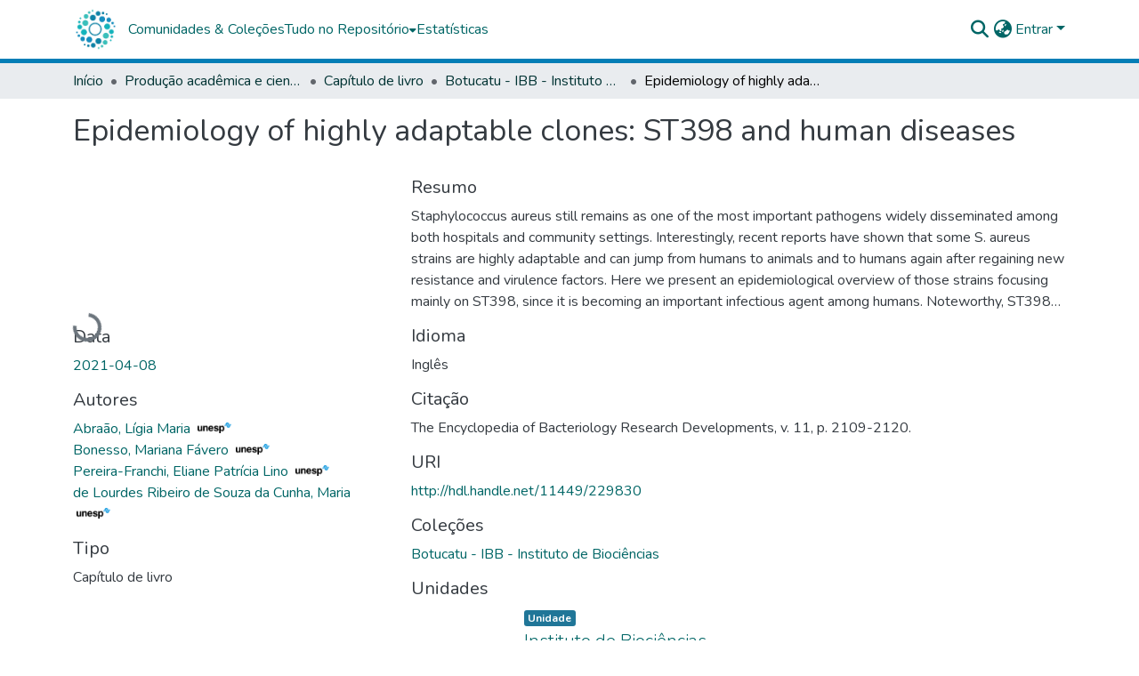

--- FILE ---
content_type: text/html; charset=utf-8
request_url: https://repositorio.unesp.br/items/a14f5743-8a82-4af9-a5e8-86ff40e8c301
body_size: 87844
content:
<!DOCTYPE html><html data-beasties-container="" lang="pt-BR"><head>
  <meta charset="UTF-8">
  <base href="/">
  <title>Epidemiology of highly adaptable clones: ST398 and human diseases</title>
  <meta name="viewport" content="width=device-width,minimum-scale=1">
  <meta http-equiv="cache-control" content="no-store">
<link rel="stylesheet" href="styles.cf390c6bfbe7555f.css" media="print" onload="this.media='all'"><noscript><link rel="stylesheet" href="styles.cf390c6bfbe7555f.css"></noscript><link rel="stylesheet" type="text/css" class="theme-css" href="repositorio-theme.css"><link rel="icon" href="assets/repositorio/images/favicons/favicon.ico" sizes="any" class="theme-head-tag"><link rel="manifest" href="assets/repositorio/images/favicons/manifest.webmanifest" class="theme-head-tag"><meta name="Generator" content="DSpace 9.2"><meta name="title" content="Epidemiology of highly adaptable clones: ST398 and human diseases"><meta name="description" content="Staphylococcus aureus still remains as one of the most important pathogens widely disseminated among both hospitals and community settings. Interestingly, recent reports have shown that some S. aureus strains are highly adaptable and can jump from humans to animals and to humans again after regaining new resistance and virulence factors. Here we present an epidemiological overview of those strains focusing mainly on ST398, since it is becoming an important infectious agent among humans. Noteworthy, ST398 was considered an important livestock-associated pathogen that could be transmitted to humans and only recently emerged in humans related infections highly virulent. Since S. aureus is widely disseminated, other clonal complexes are rising and adapting fast. Furthermore, we will highlight the main epidemiology behind this tricky pathogen and pose an important question: is it molecular epidemiology enough to protect us from S. aureus future dissemination?"><meta name="citation_title" content="Epidemiology of highly adaptable clones: ST398 and human diseases"><meta name="citation_author" content="Abraão, Lígia Maria [UNESP]"><meta name="citation_author" content="Bonesso, Mariana Fávero [UNESP]"><meta name="citation_author" content="Pereira-Franchi, Eliane Patrícia Lino [UNESP]"><meta name="citation_author" content="de Lourdes Ribeiro de Souza da Cunha, Maria [UNESP]"><meta name="citation_publication_date" content="2021-04-08"><meta name="citation_language" content="eng"><meta name="citation_abstract_html_url" content="http://hdl.handle.net/11449/229830"><style ng-app-id="dspace-angular">#skip-to-main-content[_ngcontent-dspace-angular-c4194216939]{position:absolute;top:-40px;left:0;opacity:0;transition:opacity .3s;z-index:calc(var(--ds-nav-z-index) + 1);border-top-left-radius:0;border-top-right-radius:0;border-bottom-left-radius:0}#skip-to-main-content[_ngcontent-dspace-angular-c4194216939]:focus{opacity:1;top:0}</style><style ng-app-id="dspace-angular">.notifications-wrapper{z-index:var(--bs-zindex-popover);text-align:right;overflow-wrap:break-word;word-wrap:break-word;-ms-word-break:break-all;word-break:break-all;word-break:break-word;-webkit-hyphens:auto;hyphens:auto}.notifications-wrapper .notification{display:block}.notifications-wrapper.left{left:0}.notifications-wrapper.top{top:0}.notifications-wrapper.right{right:0}.notifications-wrapper.bottom{bottom:0}.notifications-wrapper.center{left:50%;transform:translate(-50%)}.notifications-wrapper.middle{top:50%;transform:translateY(-50%)}.notifications-wrapper.middle.center{transform:translate(-50%,-50%)}@media screen and (max-width: 576px){.notifications-wrapper{width:auto;left:0;right:0}}
</style><style ng-app-id="dspace-angular">.live-region[_ngcontent-dspace-angular-c315870698]{position:fixed;bottom:0;left:0;right:0;padding-left:60px;height:90px;line-height:18px;color:var(--bs-white);background-color:var(--bs-dark);opacity:.94;z-index:var(--ds-live-region-z-index)}</style><style ng-app-id="dspace-angular">[_nghost-dspace-angular-c428050189]{position:fixed;left:0;top:0;z-index:var(--ds-sidebar-z-index)}[_nghost-dspace-angular-c428050189]   nav#admin-sidebar[_ngcontent-dspace-angular-c428050189]{max-width:var(--ds-admin-sidebar-fixed-element-width);display:flex;flex-direction:column;flex-wrap:nowrap}[_nghost-dspace-angular-c428050189]   nav#admin-sidebar[_ngcontent-dspace-angular-c428050189]   div#sidebar-top-level-items-container[_ngcontent-dspace-angular-c428050189]{flex:1 1 auto;overflow-x:hidden;overflow-y:auto}[_nghost-dspace-angular-c428050189]   nav#admin-sidebar[_ngcontent-dspace-angular-c428050189]   div#sidebar-top-level-items-container[_ngcontent-dspace-angular-c428050189]::-webkit-scrollbar{width:var(--ds-dark-scrollbar-width);height:3px}[_nghost-dspace-angular-c428050189]   nav#admin-sidebar[_ngcontent-dspace-angular-c428050189]   div#sidebar-top-level-items-container[_ngcontent-dspace-angular-c428050189]::-webkit-scrollbar-button{background-color:var(--ds-dark-scrollbar-bg)}[_nghost-dspace-angular-c428050189]   nav#admin-sidebar[_ngcontent-dspace-angular-c428050189]   div#sidebar-top-level-items-container[_ngcontent-dspace-angular-c428050189]::-webkit-scrollbar-track{background-color:var(--ds-dark-scrollbar-alt-bg)}[_nghost-dspace-angular-c428050189]   nav#admin-sidebar[_ngcontent-dspace-angular-c428050189]   div#sidebar-top-level-items-container[_ngcontent-dspace-angular-c428050189]::-webkit-scrollbar-track-piece{background-color:var(--ds-dark-scrollbar-bg)}[_nghost-dspace-angular-c428050189]   nav#admin-sidebar[_ngcontent-dspace-angular-c428050189]   div#sidebar-top-level-items-container[_ngcontent-dspace-angular-c428050189]::-webkit-scrollbar-thumb{height:50px;background-color:var(--ds-dark-scrollbar-fg);border-radius:3px}[_nghost-dspace-angular-c428050189]   nav#admin-sidebar[_ngcontent-dspace-angular-c428050189]   div#sidebar-top-level-items-container[_ngcontent-dspace-angular-c428050189]::-webkit-scrollbar-corner{background-color:var(--ds-dark-scrollbar-alt-bg)}[_nghost-dspace-angular-c428050189]   nav#admin-sidebar[_ngcontent-dspace-angular-c428050189]   div#sidebar-top-level-items-container[_ngcontent-dspace-angular-c428050189]::-webkit-resizer{background-color:var(--ds-dark-scrollbar-bg)}[_nghost-dspace-angular-c428050189]   nav#admin-sidebar[_ngcontent-dspace-angular-c428050189]   img#admin-sidebar-logo[_ngcontent-dspace-angular-c428050189]{height:var(--ds-admin-sidebar-logo-height)}[_nghost-dspace-angular-c428050189]   nav#admin-sidebar[_ngcontent-dspace-angular-c428050189]     .sidebar-full-width-container{width:100%;padding-left:0;padding-right:0;margin-left:0;margin-right:0}[_nghost-dspace-angular-c428050189]   nav#admin-sidebar[_ngcontent-dspace-angular-c428050189]     .sidebar-item{padding-top:var(--ds-admin-sidebar-item-padding);padding-bottom:var(--ds-admin-sidebar-item-padding)}[_nghost-dspace-angular-c428050189]   nav#admin-sidebar[_ngcontent-dspace-angular-c428050189]     .sidebar-section-wrapper{display:flex;flex-direction:row;flex-wrap:nowrap;align-items:stretch}[_nghost-dspace-angular-c428050189]   nav#admin-sidebar[_ngcontent-dspace-angular-c428050189]     .sidebar-section-wrapper>.sidebar-fixed-element-wrapper{min-width:var(--ds-admin-sidebar-fixed-element-width);flex:1 1 auto;display:flex;flex-direction:row;justify-content:center;align-items:center}[_nghost-dspace-angular-c428050189]   nav#admin-sidebar[_ngcontent-dspace-angular-c428050189]     .sidebar-section-wrapper>.sidebar-collapsible-element-outer-wrapper{display:flex;flex-wrap:wrap;justify-content:flex-end;max-width:calc(100% - var(--ds-admin-sidebar-fixed-element-width));padding-left:var(--ds-dark-scrollbar-width);overflow-x:hidden}[_nghost-dspace-angular-c428050189]   nav#admin-sidebar[_ngcontent-dspace-angular-c428050189]     .sidebar-section-wrapper>.sidebar-collapsible-element-outer-wrapper>.sidebar-collapsible-element-inner-wrapper{min-width:calc(var(--ds-admin-sidebar-collapsible-element-width) - var(--ds-dark-scrollbar-width));height:100%;padding-right:var(--ds-admin-sidebar-item-padding)}[_nghost-dspace-angular-c428050189]   nav#admin-sidebar[_ngcontent-dspace-angular-c428050189]{background-color:var(--ds-admin-sidebar-bg)}[_nghost-dspace-angular-c428050189]   nav#admin-sidebar[_ngcontent-dspace-angular-c428050189]    {color:#fff}[_nghost-dspace-angular-c428050189]   nav#admin-sidebar[_ngcontent-dspace-angular-c428050189]     a{color:var(--ds-admin-sidebar-link-color);text-decoration:none}[_nghost-dspace-angular-c428050189]   nav#admin-sidebar[_ngcontent-dspace-angular-c428050189]     a:hover, [_nghost-dspace-angular-c428050189]   nav#admin-sidebar[_ngcontent-dspace-angular-c428050189]     a:focus{color:var(--ds-admin-sidebar-link-hover-color)}[_nghost-dspace-angular-c428050189]   nav#admin-sidebar[_ngcontent-dspace-angular-c428050189]   div#sidebar-header-container[_ngcontent-dspace-angular-c428050189]{background-color:var(--ds-admin-sidebar-header-bg)}[_nghost-dspace-angular-c428050189]   nav#admin-sidebar[_ngcontent-dspace-angular-c428050189]   div#sidebar-header-container[_ngcontent-dspace-angular-c428050189]   .sidebar-fixed-element-wrapper[_ngcontent-dspace-angular-c428050189]{background-color:var(--ds-admin-sidebar-header-bg)}  .browser-firefox-windows{--ds-dark-scrollbar-width: 20px}</style><style ng-app-id="dspace-angular">[_nghost-dspace-angular-c3329947752]{position:relative}[_nghost-dspace-angular-c3329947752]   div#header-navbar-wrapper[_ngcontent-dspace-angular-c3329947752]{border-bottom:1px var(--ds-header-navbar-border-bottom-color) solid}</style><style ng-app-id="dspace-angular">#header-navbar-wrapper[_ngcontent-dspace-angular-c3329947752]{border-bottom-width:5px!important}</style><style ng-app-id="dspace-angular">[_nghost-dspace-angular-c3353766146]   footer[_ngcontent-dspace-angular-c3353766146]{background-color:var(--ds-footer-bg);text-align:center;z-index:var(--ds-footer-z-index);border-top:var(--ds-footer-border);padding:var(--ds-footer-padding)}[_nghost-dspace-angular-c3353766146]   footer[_ngcontent-dspace-angular-c3353766146]   p[_ngcontent-dspace-angular-c3353766146]{margin:0}[_nghost-dspace-angular-c3353766146]   footer[_ngcontent-dspace-angular-c3353766146]   div[_ngcontent-dspace-angular-c3353766146] > img[_ngcontent-dspace-angular-c3353766146]{height:var(--ds-footer-logo-height)}[_nghost-dspace-angular-c3353766146]   footer[_ngcontent-dspace-angular-c3353766146]   .top-footer[_ngcontent-dspace-angular-c3353766146]{background-color:var(--ds-top-footer-bg);padding:var(--ds-footer-padding);margin:calc(var(--ds-footer-padding) * -1)}[_nghost-dspace-angular-c3353766146]   footer[_ngcontent-dspace-angular-c3353766146]   .bottom-footer[_ngcontent-dspace-angular-c3353766146]   .notify-enabled[_ngcontent-dspace-angular-c3353766146]{position:absolute;bottom:4px;right:0}[_nghost-dspace-angular-c3353766146]   footer[_ngcontent-dspace-angular-c3353766146]   .bottom-footer[_ngcontent-dspace-angular-c3353766146]   .notify-enabled[_ngcontent-dspace-angular-c3353766146]   .coar-notify-support-route[_ngcontent-dspace-angular-c3353766146]{padding:0 calc(var(--bs-spacer) / 2);color:inherit}[_nghost-dspace-angular-c3353766146]   footer[_ngcontent-dspace-angular-c3353766146]   .bottom-footer[_ngcontent-dspace-angular-c3353766146]   .notify-enabled[_ngcontent-dspace-angular-c3353766146]   .n-coar[_ngcontent-dspace-angular-c3353766146]{height:var(--ds-footer-n-coar-height);margin-bottom:8.5px}[_nghost-dspace-angular-c3353766146]   footer[_ngcontent-dspace-angular-c3353766146]   .bottom-footer[_ngcontent-dspace-angular-c3353766146]   .notify-enabled[_ngcontent-dspace-angular-c3353766146]{margin-top:20px}[_nghost-dspace-angular-c3353766146]   footer[_ngcontent-dspace-angular-c3353766146]   .bottom-footer[_ngcontent-dspace-angular-c3353766146]   ul[_ngcontent-dspace-angular-c3353766146]   li[_ngcontent-dspace-angular-c3353766146]{display:inline-flex}[_nghost-dspace-angular-c3353766146]   footer[_ngcontent-dspace-angular-c3353766146]   .bottom-footer[_ngcontent-dspace-angular-c3353766146]   ul[_ngcontent-dspace-angular-c3353766146]   li[_ngcontent-dspace-angular-c3353766146]   a[_ngcontent-dspace-angular-c3353766146], [_nghost-dspace-angular-c3353766146]   footer[_ngcontent-dspace-angular-c3353766146]   .bottom-footer[_ngcontent-dspace-angular-c3353766146]   ul[_ngcontent-dspace-angular-c3353766146]   li[_ngcontent-dspace-angular-c3353766146]   .btn-link[_ngcontent-dspace-angular-c3353766146]{padding:0 calc(var(--bs-spacer) / 2);color:inherit;font-size:.875em}[_nghost-dspace-angular-c3353766146]   footer[_ngcontent-dspace-angular-c3353766146]   .bottom-footer[_ngcontent-dspace-angular-c3353766146]   ul[_ngcontent-dspace-angular-c3353766146]   li[_ngcontent-dspace-angular-c3353766146]   a[_ngcontent-dspace-angular-c3353766146]:focus, [_nghost-dspace-angular-c3353766146]   footer[_ngcontent-dspace-angular-c3353766146]   .bottom-footer[_ngcontent-dspace-angular-c3353766146]   ul[_ngcontent-dspace-angular-c3353766146]   li[_ngcontent-dspace-angular-c3353766146]   .btn-link[_ngcontent-dspace-angular-c3353766146]:focus{box-shadow:none;text-decoration:underline}[_nghost-dspace-angular-c3353766146]   footer[_ngcontent-dspace-angular-c3353766146]   .bottom-footer[_ngcontent-dspace-angular-c3353766146]   ul[_ngcontent-dspace-angular-c3353766146]   li[_ngcontent-dspace-angular-c3353766146]   a[_ngcontent-dspace-angular-c3353766146]:focus-visible, [_nghost-dspace-angular-c3353766146]   footer[_ngcontent-dspace-angular-c3353766146]   .bottom-footer[_ngcontent-dspace-angular-c3353766146]   ul[_ngcontent-dspace-angular-c3353766146]   li[_ngcontent-dspace-angular-c3353766146]   .btn-link[_ngcontent-dspace-angular-c3353766146]:focus-visible{box-shadow:0 0 0 .2rem #ffffff80}@media (min-width: 768px){[_nghost-dspace-angular-c3353766146]   footer[_ngcontent-dspace-angular-c3353766146]   .bottom-footer[_ngcontent-dspace-angular-c3353766146]   ul[_ngcontent-dspace-angular-c3353766146]   li[_ngcontent-dspace-angular-c3353766146]:not(:last-child):after{content:"";border-right:1px #fff solid}}</style><style ng-app-id="dspace-angular">@media (max-width: 991.98px){.container[_ngcontent-dspace-angular-c3462671729]{width:100%;max-width:none}}</style><style ng-app-id="dspace-angular">@charset "UTF-8";.nav-breadcrumb[_ngcontent-dspace-angular-c5667486]{background-color:var(--ds-breadcrumb-bg)!important}.breadcrumb[_ngcontent-dspace-angular-c5667486]{border-radius:0;padding-bottom:calc(var(--ds-content-spacing) / 2);padding-top:calc(var(--ds-content-spacing) / 2);background-color:var(--ds-breadcrumb-bg)!important;padding-left:calc(var(--bs-spacer) * .75);padding-right:calc(var(--bs-spacer) * .75)}li.breadcrumb-item[_ngcontent-dspace-angular-c5667486]{display:flex}.breadcrumb-item-limiter[_ngcontent-dspace-angular-c5667486]{display:inline-block;max-width:var(--ds-breadcrumb-max-length)}.breadcrumb-item-limiter[_ngcontent-dspace-angular-c5667486] > *[_ngcontent-dspace-angular-c5667486]{max-width:100%;display:block}li.breadcrumb-item[_ngcontent-dspace-angular-c5667486]   a[_ngcontent-dspace-angular-c5667486]{color:var(--ds-breadcrumb-link-color)}li.breadcrumb-item.active[_ngcontent-dspace-angular-c5667486]{color:var(--ds-breadcrumb-link-active-color)}.breadcrumb-item[_ngcontent-dspace-angular-c5667486] + .breadcrumb-item[_ngcontent-dspace-angular-c5667486]:before{display:block;content:"\2022"!important}</style><style ng-app-id="dspace-angular">.request-a-copy-access-icon[_ngcontent-dspace-angular-c676989622]{margin-right:4px;color:var(--bs-success)}.request-a-copy-access-error-icon[_ngcontent-dspace-angular-c676989622]{margin-right:4px}</style><style ng-app-id="dspace-angular">.source-logo[_ngcontent-dspace-angular-c764111523]{max-height:var(--ds-header-logo-height)}.source-logo-container[_ngcontent-dspace-angular-c764111523]{width:var(--ds-qa-logo-width);display:flex;justify-content:center}.sections-gap[_ngcontent-dspace-angular-c764111523]{gap:1rem}</style><style ng-app-id="dspace-angular">[_nghost-dspace-angular-c3457600916]{width:100%}</style><style ng-app-id="dspace-angular">.sfx-logo[_ngcontent-dspace-angular-c2396823279]{padding-left:1ch;height:1.5em;margin-top:-.25em}.sfx-button[_ngcontent-dspace-angular-c2396823279]:hover   .sfx-logo[_ngcontent-dspace-angular-c2396823279]{filter:brightness(0%) invert(1);-webkit-filter:brightness(0%) invert(1)}</style><style ng-app-id="dspace-angular">[_nghost-dspace-angular-c4110592443]   .simple-view-element[_ngcontent-dspace-angular-c4110592443]{margin-bottom:15px}[_nghost-dspace-angular-c4110592443]   .simple-view-element-header[_ngcontent-dspace-angular-c4110592443]{font-size:1.25rem}</style><style ng-app-id="dspace-angular">ds-unesp-truncated-dso-link a:first-of-type{display:inline-block!important;width:100%!important}</style><style ng-app-id="dspace-angular">[_nghost-dspace-angular-c102746809]   .simple-view-element[_ngcontent-dspace-angular-c102746809]{margin-bottom:15px}[_nghost-dspace-angular-c102746809]   .simple-view-element-header[_ngcontent-dspace-angular-c102746809]{font-size:1.25rem}</style><style ng-app-id="dspace-angular">[_nghost-dspace-angular-c3257697557]{display:block}ds-listable-object-component-loader[_ngcontent-dspace-angular-c3257697557]{margin-bottom:10px;display:block}</style><style ng-app-id="dspace-angular">.limit-width[_ngcontent-dspace-angular-c2773570689]{max-width:var(--ds-thumbnail-max-width)}img[_ngcontent-dspace-angular-c2773570689]{max-width:100%}.outer[_ngcontent-dspace-angular-c2773570689]{position:relative}.outer[_ngcontent-dspace-angular-c2773570689]:before{display:block;content:"";width:100%;padding-top:141.4285714286%}.outer[_ngcontent-dspace-angular-c2773570689] > .inner[_ngcontent-dspace-angular-c2773570689]{position:absolute;inset:0}.outer[_ngcontent-dspace-angular-c2773570689] > .inner[_ngcontent-dspace-angular-c2773570689] > .thumbnail-placeholder[_ngcontent-dspace-angular-c2773570689]{background:var(--ds-thumbnail-placeholder-background);border:var(--ds-thumbnail-placeholder-border);color:var(--ds-thumbnail-placeholder-color);font-weight:700}.outer[_ngcontent-dspace-angular-c2773570689] > .inner[_ngcontent-dspace-angular-c2773570689] > .centered[_ngcontent-dspace-angular-c2773570689]{width:100%;height:100%;display:flex;justify-content:center;align-items:center;text-align:center}</style><style ng-app-id="dspace-angular">.loader[_ngcontent-dspace-angular-c2900724439]{margin:0 25px}span[_ngcontent-dspace-angular-c2900724439]{display:block;margin:0 auto}span[class*=l-][_ngcontent-dspace-angular-c2900724439]{height:4px;width:4px;background:#000;display:inline-block;margin:12px 2px;border-radius:100%;-webkit-border-radius:100%;-moz-border-radius:100%;-webkit-animation:_ngcontent-dspace-angular-c2900724439_loader 2s infinite;-webkit-animation-timing-function:cubic-bezier(.03,.615,.995,.415);-webkit-animation-fill-mode:both;-moz-animation:loader 2s infinite;-moz-animation-timing-function:cubic-bezier(.03,.615,.995,.415);-moz-animation-fill-mode:both;-ms-animation:loader 2s infinite;-ms-animation-timing-function:cubic-bezier(.03,.615,.995,.415);-ms-animation-fill-mode:both;animation:_ngcontent-dspace-angular-c2900724439_loader 2s infinite;animation-timing-function:cubic-bezier(.03,.615,.995,.415);animation-fill-mode:both}span.l-1[_ngcontent-dspace-angular-c2900724439]{animation-delay:1s;-ms-animation-delay:1s;-moz-animation-delay:1s}span.l-2[_ngcontent-dspace-angular-c2900724439]{animation-delay:.9s;-ms-animation-delay:.9s;-moz-animation-delay:.9s}span.l-3[_ngcontent-dspace-angular-c2900724439]{animation-delay:.8s;-ms-animation-delay:.8s;-moz-animation-delay:.8s}span.l-4[_ngcontent-dspace-angular-c2900724439]{animation-delay:.7s;-ms-animation-delay:.7s;-moz-animation-delay:.7s}span.l-5[_ngcontent-dspace-angular-c2900724439]{animation-delay:.6s;-ms-animation-delay:.6s;-moz-animation-delay:.6s}span.l-6[_ngcontent-dspace-angular-c2900724439]{animation-delay:.5s;-ms-animation-delay:.5s;-moz-animation-delay:.5s}span.l-7[_ngcontent-dspace-angular-c2900724439]{animation-delay:.4s;-ms-animation-delay:.4s;-moz-animation-delay:.4s}span.l-8[_ngcontent-dspace-angular-c2900724439]{animation-delay:.3s;-ms-animation-delay:.3s;-moz-animation-delay:.3s}span.l-9[_ngcontent-dspace-angular-c2900724439]{animation-delay:.2s;-ms-animation-delay:.2s;-moz-animation-delay:.2s}span.l-9[_ngcontent-dspace-angular-c2900724439]{animation-delay:.1s;-ms-animation-delay:.1s;-moz-animation-delay:.1s}span.l-10[_ngcontent-dspace-angular-c2900724439]{animation-delay:0s;-ms-animation-delay:0s;-moz-animation-delay:0s}@keyframes _ngcontent-dspace-angular-c2900724439_loader{0%{transform:translate(-30px);opacity:0}25%{opacity:1}50%{transform:translate(30px);opacity:0}to{opacity:0}}.spinner[_ngcontent-dspace-angular-c2900724439]{color:var(--bs-gray-600)}</style><style ng-app-id="dspace-angular">.content[_ngcontent-dspace-angular-c3141691363]:not(.truncated) ~ button.expandButton[_ngcontent-dspace-angular-c3141691363]{display:none}.btn[_ngcontent-dspace-angular-c3141691363]:focus{box-shadow:none!important}.removeFaded.content[_ngcontent-dspace-angular-c3141691363]:after{display:none}</style><style ng-app-id="dspace-angular">[_nghost-dspace-angular-c2087355704]   header[_ngcontent-dspace-angular-c2087355704]{background-color:var(--ds-header-bg)}[_nghost-dspace-angular-c2087355704]   .navbar-brand[_ngcontent-dspace-angular-c2087355704]   img[_ngcontent-dspace-angular-c2087355704]{max-height:var(--ds-header-logo-height);max-width:100%}[_nghost-dspace-angular-c2087355704]   .navbar-toggler[_ngcontent-dspace-angular-c2087355704]{border:none;color:var(--ds-header-icon-color)}[_nghost-dspace-angular-c2087355704]   .navbar-toggler[_ngcontent-dspace-angular-c2087355704]:hover, [_nghost-dspace-angular-c2087355704]   .navbar-toggler[_ngcontent-dspace-angular-c2087355704]:focus{color:var(--ds-header-icon-color-hover)}[_nghost-dspace-angular-c2087355704]   .navbar-toggler[_ngcontent-dspace-angular-c2087355704]   .toggler-icon[_ngcontent-dspace-angular-c2087355704]{width:1.5em;height:1.5em;line-height:1.5}[_nghost-dspace-angular-c2087355704]   .navbar[_ngcontent-dspace-angular-c2087355704], [_nghost-dspace-angular-c2087355704]   div[role=toolbar][_ngcontent-dspace-angular-c2087355704]{display:flex;gap:calc(var(--bs-spacer) / 3);align-items:center}</style><style ng-app-id="dspace-angular">.aviso-teste[_ngcontent-dspace-angular-c420917574]{background-color:#f5c120;padding:15px;width:100%;height:fit-content;font-size:14px;font-weight:400;line-height:20px;font-family:Noto Sans,sans-serif;letter-spacing:normal;color:#000}.aviso-teste[_ngcontent-dspace-angular-c420917574]   a[_ngcontent-dspace-angular-c420917574]{font-size:14px;font-weight:700;color:#000;letter-spacing:normal}</style><style ng-app-id="dspace-angular">.ds-context-help-toggle[_ngcontent-dspace-angular-c2426259484]{color:var(--ds-header-icon-color);background-color:var(--ds-header-bg)}.ds-context-help-toggle[_ngcontent-dspace-angular-c2426259484]:hover, .ds-context-help-toggle[_ngcontent-dspace-angular-c2426259484]:focus{color:var(--ds-header-icon-color-hover)}</style><style ng-app-id="dspace-angular">[_nghost-dspace-angular-c960933315]{--ds-expandable-navbar-height: auto}[_nghost-dspace-angular-c960933315]   nav.navbar[_ngcontent-dspace-angular-c960933315]{align-items:baseline;color:var(--ds-header-icon-color);padding:0!important}@media screen and (max-width: 767.98px){[_nghost-dspace-angular-c960933315]   .navbar[_ngcontent-dspace-angular-c960933315]{width:100vw;background-color:var(--bs-white);position:absolute;overflow:hidden;height:0;z-index:var(--ds-nav-z-index)}[_nghost-dspace-angular-c960933315]   .navbar.open[_ngcontent-dspace-angular-c960933315]{height:auto;min-height:100vh;border-bottom:1px var(--ds-header-navbar-border-bottom-color) solid}}@media screen and (min-width: 768px){[_nghost-dspace-angular-c960933315]   .reset-padding-md[_ngcontent-dspace-angular-c960933315]{margin-left:calc(var(--bs-spacer) / -1);margin-right:calc(var(--bs-spacer) / -1)}}@media screen and (max-width: 767.98px){[_nghost-dspace-angular-c960933315]   .navbar-expand-md.navbar-container[_ngcontent-dspace-angular-c960933315] > .navbar-inner-container[_ngcontent-dspace-angular-c960933315]{padding:0 var(--bs-spacer)}[_nghost-dspace-angular-c960933315]   .navbar-expand-md.navbar-container[_ngcontent-dspace-angular-c960933315]{padding:0}}[_nghost-dspace-angular-c960933315]   #main-navbar[_ngcontent-dspace-angular-c960933315]     .ds-menu-item, [_nghost-dspace-angular-c960933315]   #main-navbar[_ngcontent-dspace-angular-c960933315]     .ds-menu-toggler-wrapper{text-decoration:none}[_nghost-dspace-angular-c960933315]   #main-navbar[_ngcontent-dspace-angular-c960933315]     .dropdown-menu{padding:.5rem!important}[_nghost-dspace-angular-c960933315]   #main-navbar[_ngcontent-dspace-angular-c960933315]     .ds-menu-item{display:block;color:var(--ds-navbar-link-color);padding:.5rem 0}[_nghost-dspace-angular-c960933315]   #main-navbar[_ngcontent-dspace-angular-c960933315]     .ds-menu-item:hover, [_nghost-dspace-angular-c960933315]   #main-navbar[_ngcontent-dspace-angular-c960933315]     .ds-menu-item:focus{color:var(--ds-navbar-link-color-hover)}</style><style ng-app-id="dspace-angular">input[type=text][_ngcontent-dspace-angular-c3285731099]{margin-top:calc(-.3 * var(--bs-font-size-base));background-color:#fff!important;border-color:var(--ds-header-icon-color);right:0}input[type=text].collapsed[_ngcontent-dspace-angular-c3285731099]{opacity:0}.submit-icon[_ngcontent-dspace-angular-c3285731099]{cursor:pointer;position:sticky;top:0;border:0!important;color:var(--ds-header-icon-color)}.submit-icon[_ngcontent-dspace-angular-c3285731099]:hover, .submit-icon[_ngcontent-dspace-angular-c3285731099]:focus{color:var(--ds-header-icon-color-hover)}@media screen and (max-width: 768px){.query[_ngcontent-dspace-angular-c3285731099]:focus{max-width:250px!important;width:40vw!important}}</style><style ng-app-id="dspace-angular">.dropdown-toggle[_ngcontent-dspace-angular-c1918186025]:after{display:none}.dropdown-toggle[_ngcontent-dspace-angular-c1918186025]{color:var(--ds-header-icon-color)}.dropdown-toggle[_ngcontent-dspace-angular-c1918186025]:hover, .dropdown-toggle[_ngcontent-dspace-angular-c1918186025]:focus{color:var(--ds-header-icon-color-hover)}.dropdown-item[_ngcontent-dspace-angular-c1918186025]{cursor:pointer}</style><style ng-app-id="dspace-angular">#loginDropdownMenu[_ngcontent-dspace-angular-c2631332583], #logoutDropdownMenu[_ngcontent-dspace-angular-c2631332583]{min-width:330px;z-index:1002}#loginDropdownMenu[_ngcontent-dspace-angular-c2631332583]{min-height:75px}.dropdown-item.active[_ngcontent-dspace-angular-c2631332583], .dropdown-item[_ngcontent-dspace-angular-c2631332583]:active, .dropdown-item[_ngcontent-dspace-angular-c2631332583]:hover, .dropdown-item[_ngcontent-dspace-angular-c2631332583]:focus{background-color:#0000!important}.loginLink[_ngcontent-dspace-angular-c2631332583], .dropdownLogin[_ngcontent-dspace-angular-c2631332583], .logoutLink[_ngcontent-dspace-angular-c2631332583], .dropdownLogout[_ngcontent-dspace-angular-c2631332583]{color:var(--ds-header-icon-color)}.loginLink[_ngcontent-dspace-angular-c2631332583]:hover, .loginLink[_ngcontent-dspace-angular-c2631332583]:focus, .dropdownLogin[_ngcontent-dspace-angular-c2631332583]:hover, .dropdownLogin[_ngcontent-dspace-angular-c2631332583]:focus, .logoutLink[_ngcontent-dspace-angular-c2631332583]:hover, .logoutLink[_ngcontent-dspace-angular-c2631332583]:focus, .dropdownLogout[_ngcontent-dspace-angular-c2631332583]:hover, .dropdownLogout[_ngcontent-dspace-angular-c2631332583]:focus{color:var(--ds-header-icon-color-hover)}.dropdownLogin[_ngcontent-dspace-angular-c2631332583]:not(:focus-visible).active, .dropdownLogin[_ngcontent-dspace-angular-c2631332583]:not(:focus-visible):active, .dropdownLogin[_ngcontent-dspace-angular-c2631332583]:not(:focus-visible).active:focus, .dropdownLogin[_ngcontent-dspace-angular-c2631332583]:not(:focus-visible):active:focus, .dropdownLogout[_ngcontent-dspace-angular-c2631332583]:not(:focus-visible).active, .dropdownLogout[_ngcontent-dspace-angular-c2631332583]:not(:focus-visible):active, .dropdownLogout[_ngcontent-dspace-angular-c2631332583]:not(:focus-visible).active:focus, .dropdownLogout[_ngcontent-dspace-angular-c2631332583]:not(:focus-visible):active:focus{box-shadow:unset}.dropdown-toggle[_ngcontent-dspace-angular-c2631332583]:after{margin-left:0}</style><style ng-app-id="dspace-angular">.login-container[_ngcontent-dspace-angular-c3686637905]{max-width:350px}a[_ngcontent-dspace-angular-c3686637905]{white-space:normal;padding:.25rem .75rem}</style><style ng-app-id="dspace-angular">[_nghost-dspace-angular-c1271002070]     .card{margin-bottom:var(--ds-submission-sections-margin-bottom);overflow:unset}.section-focus[_ngcontent-dspace-angular-c1271002070]{border-radius:var(--bs-border-radius);box-shadow:var(--bs-btn-focus-box-shadow)}[_nghost-dspace-angular-c1271002070]     .card:first-of-type{border-bottom:var(--bs-card-border-width) solid var(--bs-card-border-color)!important;border-bottom-left-radius:var(--bs-card-border-radius)!important;border-bottom-right-radius:var(--bs-card-border-radius)!important}[_nghost-dspace-angular-c1271002070]     .card-header button{box-shadow:none!important;width:100%}</style><style ng-app-id="dspace-angular">[_nghost-dspace-angular-c721316482]   .ds-menu-item[_ngcontent-dspace-angular-c721316482]{display:inline-block}</style><style ng-app-id="dspace-angular">.btn-dark[_ngcontent-dspace-angular-c2003421933]{background-color:var(--ds-admin-sidebar-bg)}.dso-button-menu[_ngcontent-dspace-angular-c2003421933]   .dropdown-toggle[_ngcontent-dspace-angular-c2003421933]:after{content:"";width:0;height:0;border-style:solid;border-width:12px 12px 0 0;border-color:rgba(0,0,0,0) #627a91 rgba(0,0,0,0) rgba(0,0,0,0);border-bottom-right-radius:var(--bs-btn-border-radius-sm);right:0;bottom:0;position:absolute;overflow:hidden}.dso-button-menu[_ngcontent-dspace-angular-c2003421933]{overflow:hidden}ul.dropdown-menu[_ngcontent-dspace-angular-c2003421933]{background-color:var(--ds-admin-sidebar-bg);color:#fff}ul.dropdown-menu[_ngcontent-dspace-angular-c2003421933]     a{color:#fff}ul.dropdown-menu[_ngcontent-dspace-angular-c2003421933]     a.disabled{color:var(--bs-btn-link-disabled-color)}ul.dropdown-menu[_ngcontent-dspace-angular-c2003421933]   .disabled[_ngcontent-dspace-angular-c2003421933]{color:var(--bs-btn-link-disabled-color)}.dso-edit-menu-dropdown[_ngcontent-dspace-angular-c2003421933]{max-width:min(600px,75vw)}</style><style ng-app-id="dspace-angular">[_nghost-dspace-angular-c1379002931]   .ds-menu-item-wrapper[_ngcontent-dspace-angular-c1379002931]{position:relative}[_nghost-dspace-angular-c1379002931]   .dropdown-menu[_ngcontent-dspace-angular-c1379002931]{overflow:hidden;min-width:100%;top:100%;border:0;background-color:var(--ds-expandable-navbar-bg)}@media (min-width: 768px){[_nghost-dspace-angular-c1379002931]   .dropdown-menu[_ngcontent-dspace-angular-c1379002931]{border-top-left-radius:0;border-top-right-radius:0;background-color:var(--ds-navbar-dropdown-bg)}}[_nghost-dspace-angular-c1379002931]   .toggle-menu-icon[_ngcontent-dspace-angular-c1379002931], [_nghost-dspace-angular-c1379002931]   .toggle-menu-icon[_ngcontent-dspace-angular-c1379002931]:hover{text-decoration:none}</style><style ng-app-id="dspace-angular">[_nghost-dspace-angular-c830142487]   .ds-menu-item[_ngcontent-dspace-angular-c830142487]{display:inline-block}</style><link href="https://repositorio.unesp.br/signposting/describedby/a14f5743-8a82-4af9-a5e8-86ff40e8c301" rel="describedby" type="application/vnd.datacite.datacite+xml"><link href="http://hdl.handle.net/11449/229830" rel="cite-as"><link href="https://repositorio.unesp.br/signposting/linksets/a14f5743-8a82-4af9-a5e8-86ff40e8c301" rel="linkset" type="application/linkset"><link href="https://repositorio.unesp.br/signposting/linksets/a14f5743-8a82-4af9-a5e8-86ff40e8c301/json" rel="linkset" type="application/linkset+json"><link href="https://schema.org/AboutPage" rel="type"><link href="https://schema.org/CreativeWork" rel="type"></head>

<body>
  <ds-app ng-version="20.3.14" ng-server-context="ssr"><ds-root data-used-theme="base"><ds-base-root _nghost-dspace-angular-c4194216939="" class="ng-tns-c4194216939-0 ng-star-inserted"><button _ngcontent-dspace-angular-c4194216939="" id="skip-to-main-content" class="sr-only ng-tns-c4194216939-0"> Pular para o conteúdo principal
</button><div _ngcontent-dspace-angular-c4194216939="" class="outer-wrapper ng-tns-c4194216939-0 ng-trigger ng-trigger-slideSidebarPadding" style="padding-left: 0;"><ds-admin-sidebar _ngcontent-dspace-angular-c4194216939="" class="ng-tns-c4194216939-0" data-used-theme="repositorio"><ds-themed-admin-sidebar _nghost-dspace-angular-c428050189="" class="ng-tns-c428050189-1 ng-star-inserted" style=""><!----></ds-themed-admin-sidebar><!----></ds-admin-sidebar><div _ngcontent-dspace-angular-c4194216939="" class="inner-wrapper ng-tns-c4194216939-0"><ds-system-wide-alert-banner _ngcontent-dspace-angular-c4194216939="" class="ng-tns-c4194216939-0"><!----></ds-system-wide-alert-banner><ds-header-navbar-wrapper _ngcontent-dspace-angular-c4194216939="" class="ng-tns-c4194216939-0" data-used-theme="repositorio"><ds-themed-header-navbar-wrapper _nghost-dspace-angular-c3329947752="" class="ng-star-inserted" style=""><div _ngcontent-dspace-angular-c3329947752="" id="header-navbar-wrapper" class=""><ds-header _ngcontent-dspace-angular-c3329947752="" data-used-theme="repositorio"><ds-themed-header _nghost-dspace-angular-c2087355704="" class="ng-star-inserted" style=""><ds-unesp-aviso-ambiente-teste _ngcontent-dspace-angular-c2087355704="" _nghost-dspace-angular-c420917574=""><!----></ds-unesp-aviso-ambiente-teste><header _ngcontent-dspace-angular-c2087355704=""><div _ngcontent-dspace-angular-c2087355704="" class="container"><div _ngcontent-dspace-angular-c2087355704="" class="d-flex flex-row justify-content-between"><a _ngcontent-dspace-angular-c2087355704="" routerlink="/home" role="button" tabindex="0" class="navbar-brand my-2" href="/home"><img _ngcontent-dspace-angular-c2087355704="" src="assets/repositorio/images/repositorio_logo.jpg" alt="Logo do repositório"></a><div _ngcontent-dspace-angular-c2087355704="" class="d-flex align-items-center ng-star-inserted" style="flex: 1;"><ds-navbar _ngcontent-dspace-angular-c2087355704="" data-used-theme="repositorio"><ds-themed-navbar _nghost-dspace-angular-c960933315="" class="ng-tns-c960933315-3 ng-star-inserted" style=""><nav _ngcontent-dspace-angular-c960933315="" role="navigation" id="main-navbar" class="navbar navbar-light navbar-expand-md px-md-0 navbar-container ng-tns-c960933315-3 ng-trigger ng-trigger-slideMobileNav" aria-label="Barra de navegação principal"><div _ngcontent-dspace-angular-c960933315="" class="navbar-inner-container w-100 ng-tns-c960933315-3 container"><div _ngcontent-dspace-angular-c960933315="" class="w-100 ng-tns-c960933315-3"><div _ngcontent-dspace-angular-c960933315="" id="collapsingNav" class="ng-tns-c960933315-3"><!----><div _ngcontent-dspace-angular-c960933315="" role="menubar" class="navbar-nav align-items-md-center me-auto shadow-none gapx-3 ng-tns-c960933315-3"><ds-navbar-section class="ng-star-inserted" style=""><div class="ds-menu-item-wrapper text-md-center" id="navbar-section-public_0_0"><ds-link-menu-item _nghost-dspace-angular-c721316482="" class="ng-star-inserted"><a _ngcontent-dspace-angular-c721316482="" role="menuitem" href="/community-list" tabindex="0" class="ds-menu-item" data-test="link-menu-item.menu.section.browse_global_communities_and_collections">Comunidades &amp; Coleções</a></ds-link-menu-item><!----></div></ds-navbar-section><!----><ds-expandable-navbar-section class="ng-star-inserted" style="" data-used-theme="base"><ds-base-expandable-navbar-section _nghost-dspace-angular-c1379002931="" class="ng-tns-c1379002931-7 ng-star-inserted"><div _ngcontent-dspace-angular-c1379002931="" data-test="navbar-section-wrapper" class="ds-menu-item-wrapper text-md-center ng-tns-c1379002931-7 ng-star-inserted" id="expandable-navbar-section-public_1_0"><a _ngcontent-dspace-angular-c1379002931="" href="javascript:void(0);" routerlinkactive="active" role="menuitem" aria-haspopup="menu" data-test="navbar-section-toggler" class="d-flex flex-row flex-nowrap align-items-center gapx-1 ds-menu-toggler-wrapper ng-tns-c1379002931-7" aria-expanded="false" aria-controls="expandable-navbar-section-public_1_0-dropdown"><span _ngcontent-dspace-angular-c1379002931="" class="flex-fill ng-tns-c1379002931-7"><ds-text-menu-item _nghost-dspace-angular-c830142487="" class="ng-star-inserted"><span _ngcontent-dspace-angular-c830142487="" tabindex="0" role="button" class="ds-menu-item">Tudo no Repositório</span></ds-text-menu-item><!----></span><i _ngcontent-dspace-angular-c1379002931="" aria-hidden="true" class="fas fa-caret-down fa-xs toggle-menu-icon ng-tns-c1379002931-7"></i></a><!----></div><!----></ds-base-expandable-navbar-section><!----></ds-expandable-navbar-section><!----><ds-navbar-section class="ng-star-inserted" style=""><div class="ds-menu-item-wrapper text-md-center" id="navbar-section-public_2_0"><ds-link-menu-item _nghost-dspace-angular-c721316482="" class="ng-star-inserted"><a _ngcontent-dspace-angular-c721316482="" role="menuitem" href="/statistics/entities/publication/a14f5743-8a82-4af9-a5e8-86ff40e8c301" tabindex="0" class="ds-menu-item" data-test="link-menu-item.menu.section.statistics">Estatísticas</a></ds-link-menu-item><!----></div></ds-navbar-section><!----><!----></div><!----></div></div></div></nav></ds-themed-navbar><!----></ds-navbar></div><!----><div _ngcontent-dspace-angular-c2087355704="" class="navbar navbar-light navbar-expand-md flex-shrink-0 px-0"><ds-search-navbar _ngcontent-dspace-angular-c2087355704="" data-used-theme="base"><ds-base-search-navbar _nghost-dspace-angular-c3285731099="" class="ng-tns-c3285731099-4 ng-star-inserted" style=""><div _ngcontent-dspace-angular-c3285731099="" class="ng-tns-c3285731099-4" title="Buscar"><div _ngcontent-dspace-angular-c3285731099="" class="d-inline-block position-relative ng-tns-c3285731099-4"><form _ngcontent-dspace-angular-c3285731099="" novalidate="" autocomplete="on" class="d-flex ng-tns-c3285731099-4 ng-untouched ng-pristine ng-valid"><input _ngcontent-dspace-angular-c3285731099="" name="query" formcontrolname="query" type="text" class="d-inline-block bg-transparent position-absolute form-control dropdown-menu-end p1 ng-tns-c3285731099-4 display ng-trigger ng-trigger-toggleAnimation ng-untouched ng-pristine ng-valid" placeholder="" tabindex="-1" aria-label="Buscar" value="" style="width: 0; opacity: 0;"><button _ngcontent-dspace-angular-c3285731099="" type="button" tabindex="0" role="button" class="submit-icon btn btn-link btn-link-inline ng-tns-c3285731099-4" aria-label="Enviar pesquisa"><em _ngcontent-dspace-angular-c3285731099="" class="fas fa-search fa-lg fa-fw ng-tns-c3285731099-4"></em></button></form></div></div></ds-base-search-navbar><!----></ds-search-navbar><div _ngcontent-dspace-angular-c2087355704="" role="toolbar" aria-label="Barra de perfil do usuário"><ds-lang-switch _ngcontent-dspace-angular-c2087355704="" data-used-theme="base"><ds-base-lang-switch _nghost-dspace-angular-c1918186025="" class="ng-star-inserted" style=""><div _ngcontent-dspace-angular-c1918186025="" ngbdropdown="" display="dynamic" placement="bottom-right" class="navbar-nav ng-star-inserted dropdown"><button _ngcontent-dspace-angular-c1918186025="" role="button" aria-controls="language-menu-list" aria-haspopup="menu" data-bs-toggle="dropdown" ngbdropdowntoggle="" data-test="lang-switch" tabindex="0" class="dropdown-toggle btn btn-link px-0" title="Selecionar um idioma" aria-label="Selecionar um idioma" aria-expanded="false"><i _ngcontent-dspace-angular-c1918186025="" class="fas fa-globe-asia fa-lg fa-fw"></i></button><div _ngcontent-dspace-angular-c1918186025="" ngbdropdownmenu="" id="language-menu-list" role="listbox" class="dropdown-menu" aria-label="Selecionar um idioma"><div _ngcontent-dspace-angular-c1918186025="" tabindex="0" role="option" class="dropdown-item active ng-star-inserted" lang="pt-BR" aria-selected="true"> Português do Brasil </div><div _ngcontent-dspace-angular-c1918186025="" tabindex="0" role="option" class="dropdown-item ng-star-inserted" lang="en" aria-selected="false"> English </div><div _ngcontent-dspace-angular-c1918186025="" tabindex="0" role="option" class="dropdown-item ng-star-inserted" lang="es" aria-selected="false"> Español </div><!----></div></div><!----></ds-base-lang-switch><!----></ds-lang-switch><ds-context-help-toggle _ngcontent-dspace-angular-c2087355704="" _nghost-dspace-angular-c2426259484="" class="d-none"><!----></ds-context-help-toggle><ds-auth-nav-menu _ngcontent-dspace-angular-c2087355704="" data-used-theme="base"><ds-base-auth-nav-menu _nghost-dspace-angular-c2631332583="" class="ng-tns-c2631332583-5 ng-star-inserted" style=""><div _ngcontent-dspace-angular-c2631332583="" data-test="auth-nav" class="navbar-nav me-auto ng-tns-c2631332583-5 ng-star-inserted"><div _ngcontent-dspace-angular-c2631332583="" class="nav-item ng-tns-c2631332583-5 ng-star-inserted"><div _ngcontent-dspace-angular-c2631332583="" ngbdropdown="" display="dynamic" placement="bottom-right" class="d-inline-block ng-tns-c2631332583-5 ng-trigger ng-trigger-fadeInOut dropdown"><button _ngcontent-dspace-angular-c2631332583="" role="button" tabindex="0" aria-haspopup="menu" aria-controls="loginDropdownMenu" ngbdropdowntoggle="" class="dropdown-toggle dropdownLogin btn btn-link px-0 ng-tns-c2631332583-5" aria-label="Entrar" aria-expanded="false"> Entrar </button><div _ngcontent-dspace-angular-c2631332583="" id="loginDropdownMenu" ngbdropdownmenu="" role="dialog" aria-modal="true" class="ng-tns-c2631332583-5 dropdown-menu" aria-label="Entrar"><ds-log-in _ngcontent-dspace-angular-c2631332583="" class="ng-tns-c2631332583-5" data-used-theme="base"><ds-base-log-in _nghost-dspace-angular-c3686637905="" class="ng-star-inserted"><!----><div _ngcontent-dspace-angular-c3686637905="" class="px-4 py-3 mx-auto login-container ng-star-inserted"><ds-log-in-container _ngcontent-dspace-angular-c3686637905="" _nghost-dspace-angular-c1271002070="" class="ng-star-inserted"><ds-log-in-external-provider class="ng-star-inserted"><button role="button" tabindex="0" class="btn btn-lg btn-primary w-100 text-white"><i class="fas fa-sign-in-alt"></i> Entrar pela Central de Acessos
</button></ds-log-in-external-provider><!----></ds-log-in-container><!----><!----></div><!----></ds-base-log-in><!----></ds-log-in></div></div></div><!----><!----></div><!----><!----></ds-base-auth-nav-menu><!----></ds-auth-nav-menu><ds-impersonate-navbar _ngcontent-dspace-angular-c2087355704="" class="d-none"><!----></ds-impersonate-navbar></div><!----></div></div></div><!----></header></ds-themed-header><!----></ds-header></div></ds-themed-header-navbar-wrapper><!----></ds-header-navbar-wrapper><ds-breadcrumbs _ngcontent-dspace-angular-c4194216939="" class="ng-tns-c4194216939-0" data-used-theme="base"><ds-base-breadcrumbs _nghost-dspace-angular-c5667486="" class="ng-star-inserted" style=""><nav _ngcontent-dspace-angular-c5667486="" aria-label="breadcrumb" class="nav-breadcrumb ng-star-inserted" style=""><ol _ngcontent-dspace-angular-c5667486="" class="container breadcrumb my-0"><li _ngcontent-dspace-angular-c5667486="" class="breadcrumb-item ng-star-inserted"><div _ngcontent-dspace-angular-c5667486="" class="breadcrumb-item-limiter"><a _ngcontent-dspace-angular-c5667486="" placement="bottom" role="link" tabindex="0" class="text-truncate" href="/">Início</a><!----></div></li><!----><li _ngcontent-dspace-angular-c5667486="" class="breadcrumb-item ng-star-inserted"><div _ngcontent-dspace-angular-c5667486="" class="breadcrumb-item-limiter"><a _ngcontent-dspace-angular-c5667486="" placement="bottom" role="link" tabindex="0" class="text-truncate" href="/communities/f0e9b405-ea20-4e07-8487-0a84d2d3d1b7">Produção acadêmica e científica</a><!----></div></li><!----><li _ngcontent-dspace-angular-c5667486="" class="breadcrumb-item ng-star-inserted"><div _ngcontent-dspace-angular-c5667486="" class="breadcrumb-item-limiter"><a _ngcontent-dspace-angular-c5667486="" placement="bottom" role="link" tabindex="0" class="text-truncate" href="/communities/958dbfac-c876-463d-9316-90525a8344c1">Capítulo de livro</a><!----></div></li><!----><li _ngcontent-dspace-angular-c5667486="" class="breadcrumb-item ng-star-inserted"><div _ngcontent-dspace-angular-c5667486="" class="breadcrumb-item-limiter"><a _ngcontent-dspace-angular-c5667486="" placement="bottom" role="link" tabindex="0" class="text-truncate" href="/collections/9682ddce-5992-454a-9335-dc4a9a4cfce5">Botucatu - IBB - Instituto de Biociências</a><!----></div></li><!----><li _ngcontent-dspace-angular-c5667486="" aria-current="page" class="breadcrumb-item active ng-star-inserted"><div _ngcontent-dspace-angular-c5667486="" class="breadcrumb-item-limiter"><div _ngcontent-dspace-angular-c5667486="" class="text-truncate">Epidemiology of highly adaptable clones: ST398 and human diseases</div></div></li><!----><!----></ol></nav><!----><!----><!----><!----><!----></ds-base-breadcrumbs><!----></ds-breadcrumbs><main _ngcontent-dspace-angular-c4194216939="" id="main-content" class="my-cs ng-tns-c4194216939-0"><!----><div _ngcontent-dspace-angular-c4194216939="" class="ng-tns-c4194216939-0"><router-outlet _ngcontent-dspace-angular-c4194216939="" class="ng-tns-c4194216939-0"></router-outlet><ds-item-page class="ng-star-inserted" style="" data-used-theme="base"><ds-base-item-page _nghost-dspace-angular-c3462671729="" class="ng-tns-c3462671729-2 ng-star-inserted" style=""><div _ngcontent-dspace-angular-c3462671729="" class="container ng-tns-c3462671729-2 ng-star-inserted"><div _ngcontent-dspace-angular-c3462671729="" class="item-page ng-tns-c3462671729-2 ng-trigger ng-trigger-fadeInOut ng-star-inserted"><div _ngcontent-dspace-angular-c3462671729="" class="ng-tns-c3462671729-2 ng-star-inserted" style=""><ds-item-alerts _ngcontent-dspace-angular-c3462671729="" class="ng-tns-c3462671729-2" data-used-theme="base"><ds-base-item-alerts class="ng-star-inserted" style=""><div><!----><!----></div></ds-base-item-alerts><!----></ds-item-alerts><ds-access-by-token-notification _ngcontent-dspace-angular-c3462671729="" class="ng-tns-c3462671729-2" _nghost-dspace-angular-c676989622=""><!----><!----><!----></ds-access-by-token-notification><ds-qa-event-notification _ngcontent-dspace-angular-c3462671729="" class="ng-tns-c3462671729-2" _nghost-dspace-angular-c764111523=""><!----><!----></ds-qa-event-notification><ds-notify-requests-status _ngcontent-dspace-angular-c3462671729="" class="ng-tns-c3462671729-2"><!----></ds-notify-requests-status><ds-item-versions-notice _ngcontent-dspace-angular-c3462671729="" class="ng-tns-c3462671729-2"><!----></ds-item-versions-notice><ds-listable-object-component-loader _ngcontent-dspace-angular-c3462671729="" _nghost-dspace-angular-c3457600916="" class="ng-tns-c3462671729-2 ng-star-inserted"><ds-untyped-item _nghost-dspace-angular-c2396823279="" class="ng-star-inserted"><!----><!----><div _ngcontent-dspace-angular-c2396823279="" class="d-flex flex-row"><ds-item-page-title-field _ngcontent-dspace-angular-c2396823279="" class="me-auto" data-used-theme="repositorio"><ds-themed-item-page-title-field class="ng-star-inserted" style=""><h1 class="item-page-title-field"><!----><!----><span class="dont-break-out">Epidemiology of highly adaptable clones: ST398 and human diseases</span></h1></ds-themed-item-page-title-field><!----></ds-item-page-title-field><ds-dso-edit-menu _ngcontent-dspace-angular-c2396823279=""><div role="menubar" class="dso-edit-menu d-flex"><div class="ms-1 ng-star-inserted" style=""><ds-dso-edit-menu-expandable-section _nghost-dspace-angular-c2003421933="" class="ng-star-inserted"><!----></ds-dso-edit-menu-expandable-section><!----></div><!----></div></ds-dso-edit-menu></div><div _ngcontent-dspace-angular-c2396823279="" class="row"><div _ngcontent-dspace-angular-c2396823279="" class="col-12 col-md-4"><ds-metadata-field-wrapper _ngcontent-dspace-angular-c2396823279="" _nghost-dspace-angular-c102746809="" class="ng-star-inserted"><div _ngcontent-dspace-angular-c102746809="" class="simple-view-element"><!----><div _ngcontent-dspace-angular-c102746809="" class="simple-view-element-body"><ds-thumbnail _ngcontent-dspace-angular-c2396823279="" data-used-theme="base"><ds-base-thumbnail _nghost-dspace-angular-c2773570689="" class="ng-star-inserted"><div _ngcontent-dspace-angular-c2773570689="" class="thumbnail limit-width"><div _ngcontent-dspace-angular-c2773570689="" class="thumbnail-content outer ng-star-inserted"><div _ngcontent-dspace-angular-c2773570689="" class="inner"><div _ngcontent-dspace-angular-c2773570689="" class="centered"><ds-loading _ngcontent-dspace-angular-c2773570689="" data-used-theme="base"><ds-base-loading _nghost-dspace-angular-c2900724439="" class="ng-star-inserted"><!----><div _ngcontent-dspace-angular-c2900724439="" role="status" aria-live="polite" class="spinner spinner-border ng-star-inserted"><span _ngcontent-dspace-angular-c2900724439="" class="sr-only">Carregando...</span></div><!----></ds-base-loading><!----></ds-loading></div></div></div><!----><img _ngcontent-dspace-angular-c2773570689="" class="thumbnail-content img-fluid d-none ng-star-inserted" src="" alt="Imagem de Miniatura"><!----><!----></div></ds-base-thumbnail><!----></ds-thumbnail></div></div></ds-metadata-field-wrapper><!----><!----><div _ngcontent-dspace-angular-c2396823279="" class="d-block d-sm-none mb-4"><ds-item-page-file-section _ngcontent-dspace-angular-c2396823279="" data-used-theme="repositorio"><ds-themed-file-section-component class="ng-star-inserted" style=""><!----><!----><!----></ds-themed-file-section-component><!----></ds-item-page-file-section></div><ds-item-page-date-field _ngcontent-dspace-angular-c2396823279=""><div class="item-page-field"><ds-metadata-values><ds-metadata-field-wrapper _nghost-dspace-angular-c102746809=""><div _ngcontent-dspace-angular-c102746809="" class="simple-view-element"><h2 _ngcontent-dspace-angular-c102746809="" class="simple-view-element-header ng-star-inserted">Data</h2><!----><div _ngcontent-dspace-angular-c102746809="" class="simple-view-element-body"><a role="link" tabindex="0" class="dont-break-out preserve-line-breaks ds-browse-link ng-star-inserted" href="/browse/dateissued?startsWith=2021-04-08">2021-04-08</a><!----><!----><!----></div></div></ds-metadata-field-wrapper><!----><!----><!----><!----><!----></ds-metadata-values></div></ds-item-page-date-field><ds-metadata-representation-list _ngcontent-dspace-angular-c2396823279="" class="ds-item-page-mixed-author-field" data-used-theme="repositorio"><ds-themed-metadata-representation-list class="ng-star-inserted" style=""><ds-metadata-field-wrapper _nghost-dspace-angular-c102746809=""><div _ngcontent-dspace-angular-c102746809="" class="simple-view-element"><h2 _ngcontent-dspace-angular-c102746809="" class="simple-view-element-header ng-star-inserted">Autores</h2><!----><div _ngcontent-dspace-angular-c102746809="" class="simple-view-element-body"><ds-metadata-representation-loader class="ng-star-inserted"><ds-plain-text-metadata-list-element class="ng-star-inserted" data-used-theme="repositorio"><ds-themed-plain-text-metadata-list-element class="ng-star-inserted"><div><!----><!----><!----><a role="link" tabindex="0" class="dont-break-out ds-browse-link ng-star-inserted" href="/browse/author?startsWith=Abra%C3%A3o,%20L%C3%ADgia%20Maria"> Abraão, Lígia Maria </a><!----><img src="assets/repositorio/images/logo-unesp.png" style="height: 1em; padding-left: 4px; padding-bottom: 4px;" aria-label="Logotipo da UNESP" class="ng-star-inserted"><!----></div></ds-themed-plain-text-metadata-list-element><!----></ds-plain-text-metadata-list-element><!----></ds-metadata-representation-loader><ds-metadata-representation-loader class="ng-star-inserted"><ds-plain-text-metadata-list-element class="ng-star-inserted" data-used-theme="repositorio"><ds-themed-plain-text-metadata-list-element class="ng-star-inserted"><div><!----><!----><!----><a role="link" tabindex="0" class="dont-break-out ds-browse-link ng-star-inserted" href="/browse/author?startsWith=Bonesso,%20Mariana%20F%C3%A1vero"> Bonesso, Mariana Fávero </a><!----><img src="assets/repositorio/images/logo-unesp.png" style="height: 1em; padding-left: 4px; padding-bottom: 4px;" aria-label="Logotipo da UNESP" class="ng-star-inserted"><!----></div></ds-themed-plain-text-metadata-list-element><!----></ds-plain-text-metadata-list-element><!----></ds-metadata-representation-loader><ds-metadata-representation-loader class="ng-star-inserted"><ds-plain-text-metadata-list-element class="ng-star-inserted" data-used-theme="repositorio"><ds-themed-plain-text-metadata-list-element class="ng-star-inserted"><div><!----><!----><!----><a role="link" tabindex="0" class="dont-break-out ds-browse-link ng-star-inserted" href="/browse/author?startsWith=Pereira-Franchi,%20Eliane%20Patr%C3%ADcia%20Lino"> Pereira-Franchi, Eliane Patrícia Lino </a><!----><img src="assets/repositorio/images/logo-unesp.png" style="height: 1em; padding-left: 4px; padding-bottom: 4px;" aria-label="Logotipo da UNESP" class="ng-star-inserted"><!----></div></ds-themed-plain-text-metadata-list-element><!----></ds-plain-text-metadata-list-element><!----></ds-metadata-representation-loader><ds-metadata-representation-loader class="ng-star-inserted"><ds-plain-text-metadata-list-element class="ng-star-inserted" data-used-theme="repositorio"><ds-themed-plain-text-metadata-list-element class="ng-star-inserted"><div><!----><!----><!----><a role="link" tabindex="0" class="dont-break-out ds-browse-link ng-star-inserted" href="/browse/author?startsWith=de%20Lourdes%20Ribeiro%20de%20Souza%20da%20Cunha,%20Maria"> de Lourdes Ribeiro de Souza da Cunha, Maria </a><!----><img src="assets/repositorio/images/logo-unesp.png" style="height: 1em; padding-left: 4px; padding-bottom: 4px;" aria-label="Logotipo da UNESP" class="ng-star-inserted"><!----></div></ds-themed-plain-text-metadata-list-element><!----></ds-plain-text-metadata-list-element><!----></ds-metadata-representation-loader><!----><!----><div class="w-100 mt-2 ng-star-inserted"><!----><!----></div><!----><!----><!----><!----></div></div></ds-metadata-field-wrapper></ds-themed-metadata-representation-list><!----></ds-metadata-representation-list><ds-metadata-representation-list _ngcontent-dspace-angular-c2396823279="" class="ds-item-page-mixed-author-field" data-used-theme="repositorio"><ds-themed-metadata-representation-list class="ng-star-inserted" style=""><ds-metadata-field-wrapper _nghost-dspace-angular-c102746809=""><div _ngcontent-dspace-angular-c102746809="" class="simple-view-element d-none"><h2 _ngcontent-dspace-angular-c102746809="" class="simple-view-element-header ng-star-inserted">Orientador</h2><!----><div _ngcontent-dspace-angular-c102746809="" class="simple-view-element-body"><!----><!----><!----><!----><!----><!----></div></div></ds-metadata-field-wrapper></ds-themed-metadata-representation-list><!----></ds-metadata-representation-list><ds-metadata-representation-list _ngcontent-dspace-angular-c2396823279="" class="ds-item-page-mixed-author-field" data-used-theme="repositorio"><ds-themed-metadata-representation-list class="ng-star-inserted" style=""><ds-metadata-field-wrapper _nghost-dspace-angular-c102746809=""><div _ngcontent-dspace-angular-c102746809="" class="simple-view-element d-none"><h2 _ngcontent-dspace-angular-c102746809="" class="simple-view-element-header ng-star-inserted">Coorientador</h2><!----><div _ngcontent-dspace-angular-c102746809="" class="simple-view-element-body"><!----><!----><!----><!----><!----><!----></div></div></ds-metadata-field-wrapper></ds-themed-metadata-representation-list><!----></ds-metadata-representation-list><ds-generic-item-page-field _ngcontent-dspace-angular-c2396823279=""><div class="item-page-field"><ds-metadata-values><ds-metadata-field-wrapper _nghost-dspace-angular-c102746809=""><div _ngcontent-dspace-angular-c102746809="" class="simple-view-element d-none"><h2 _ngcontent-dspace-angular-c102746809="" class="simple-view-element-header ng-star-inserted">Pós-graduação</h2><!----><div _ngcontent-dspace-angular-c102746809="" class="simple-view-element-body"><!----></div></div></ds-metadata-field-wrapper><!----><!----><!----><!----><!----></ds-metadata-values></div></ds-generic-item-page-field><ds-generic-item-page-field _ngcontent-dspace-angular-c2396823279=""><div class="item-page-field"><ds-metadata-values><ds-metadata-field-wrapper _nghost-dspace-angular-c102746809=""><div _ngcontent-dspace-angular-c102746809="" class="simple-view-element d-none"><h2 _ngcontent-dspace-angular-c102746809="" class="simple-view-element-header ng-star-inserted">Curso de graduação</h2><!----><div _ngcontent-dspace-angular-c102746809="" class="simple-view-element-body"><!----></div></div></ds-metadata-field-wrapper><!----><!----><!----><!----><!----></ds-metadata-values></div></ds-generic-item-page-field><ds-generic-item-page-field _ngcontent-dspace-angular-c2396823279=""><div class="item-page-field"><ds-metadata-values><ds-metadata-field-wrapper _nghost-dspace-angular-c102746809=""><div _ngcontent-dspace-angular-c102746809="" class="simple-view-element d-none"><h2 _ngcontent-dspace-angular-c102746809="" class="simple-view-element-header ng-star-inserted">Título da Revista</h2><!----><div _ngcontent-dspace-angular-c102746809="" class="simple-view-element-body"><!----></div></div></ds-metadata-field-wrapper><!----><!----><!----><!----><!----></ds-metadata-values></div></ds-generic-item-page-field><ds-generic-item-page-field _ngcontent-dspace-angular-c2396823279=""><div class="item-page-field"><ds-metadata-values><ds-metadata-field-wrapper _nghost-dspace-angular-c102746809=""><div _ngcontent-dspace-angular-c102746809="" class="simple-view-element d-none"><h2 _ngcontent-dspace-angular-c102746809="" class="simple-view-element-header ng-star-inserted">ISSN da Revista</h2><!----><div _ngcontent-dspace-angular-c102746809="" class="simple-view-element-body"><!----></div></div></ds-metadata-field-wrapper><!----><!----><!----><!----><!----></ds-metadata-values></div></ds-generic-item-page-field><ds-generic-item-page-field _ngcontent-dspace-angular-c2396823279=""><div class="item-page-field"><ds-metadata-values><ds-metadata-field-wrapper _nghost-dspace-angular-c102746809=""><div _ngcontent-dspace-angular-c102746809="" class="simple-view-element d-none"><h2 _ngcontent-dspace-angular-c102746809="" class="simple-view-element-header ng-star-inserted">Título de Volume</h2><!----><div _ngcontent-dspace-angular-c102746809="" class="simple-view-element-body"><!----></div></div></ds-metadata-field-wrapper><!----><!----><!----><!----><!----></ds-metadata-values></div></ds-generic-item-page-field><ds-generic-item-page-field _ngcontent-dspace-angular-c2396823279=""><div class="item-page-field"><ds-metadata-values><ds-metadata-field-wrapper _nghost-dspace-angular-c102746809=""><div _ngcontent-dspace-angular-c102746809="" class="simple-view-element d-none"><h2 _ngcontent-dspace-angular-c102746809="" class="simple-view-element-header ng-star-inserted">Editor</h2><!----><div _ngcontent-dspace-angular-c102746809="" class="simple-view-element-body"><!----></div></div></ds-metadata-field-wrapper><!----><!----><!----><!----><!----></ds-metadata-values></div></ds-generic-item-page-field><ds-unesp-dc-type _ngcontent-dspace-angular-c2396823279=""><div class="item-page-field"><ds-metadata-field-wrapper _nghost-dspace-angular-c102746809=""><div _ngcontent-dspace-angular-c102746809="" class="simple-view-element"><h2 _ngcontent-dspace-angular-c102746809="" class="simple-view-element-header ng-star-inserted">Tipo</h2><!----><div _ngcontent-dspace-angular-c102746809="" class="simple-view-element-body"><span class="dont-break-out preserve-line-breaks ng-star-inserted"> Capítulo de livro </span><!----><!----></div></div></ds-metadata-field-wrapper></div></ds-unesp-dc-type><ds-unesp-direito-de-acesso _ngcontent-dspace-angular-c2396823279=""><div class="item-page-field"><ds-metadata-field-wrapper _nghost-dspace-angular-c102746809=""><div _ngcontent-dspace-angular-c102746809="" class="simple-view-element d-none"><h2 _ngcontent-dspace-angular-c102746809="" class="simple-view-element-header ng-star-inserted">Direito de acesso</h2><!----><div _ngcontent-dspace-angular-c102746809="" class="simple-view-element-body"><!----></div></div></ds-metadata-field-wrapper></div></ds-unesp-direito-de-acesso><ds-unesp-item-page-metrics _ngcontent-dspace-angular-c2396823279="" _nghost-dspace-angular-c4110592443=""><div _ngcontent-dspace-angular-c4110592443="" class="item-page-field"><ds-metadata-field-wrapper _ngcontent-dspace-angular-c4110592443="" _nghost-dspace-angular-c102746809=""><div _ngcontent-dspace-angular-c102746809="" class="simple-view-element"><!----><div _ngcontent-dspace-angular-c102746809="" class="simple-view-element-body"><div _ngcontent-dspace-angular-c4110592443="" class="simple-view-element"><!----><div _ngcontent-dspace-angular-c4110592443="" class="simple-view-element-body align-items-center"><div _ngcontent-dspace-angular-c4110592443="" class="d-flex justify-content-start" style="gap: 32px; flex-wrap: wrap;"><ds-unesp-item-page-altmetric-field _ngcontent-dspace-angular-c4110592443="" hidden=""><ds-unesp-item-page-generic-metric-field><div style="display: flex; flex-direction: column; align-items: center;"><!----><span dsunespaltmetricdata="" data-hide-no-mentions="true" data-badge-type="donut" data-badge-popover="right" data-link-target="_blank" class="altmetric-embed" data-handle="11449/229830"> &nbsp; </span></div></ds-unesp-item-page-generic-metric-field></ds-unesp-item-page-altmetric-field><ds-unesp-item-page-dimensions-field _ngcontent-dspace-angular-c4110592443="" hidden=""><ds-unesp-item-page-generic-metric-field><div style="display: flex; flex-direction: column; align-items: center;"><!----><span dsunespdimensionsdata="" data-hide-zero-citations="true" data-style="small_circle" class="__dimensions_badge_embed__"> &nbsp; </span></div></ds-unesp-item-page-generic-metric-field></ds-unesp-item-page-dimensions-field><ds-unesp-item-page-plumx-field _ngcontent-dspace-angular-c4110592443="" hidden=""><ds-unesp-item-page-generic-metric-field hidden=""><div style="display: flex; flex-direction: column; align-items: center;"><h3 style="font-size: 1rem;" class="ng-star-inserted">PlumX</h3><!----><a dsunespplumxdata="" data-popup="right" data-size="medium" data-site="plum" data-hide-when-empty="true" class="plumx-plum-print-popup" data-on-success="plumxOnSuccess"></a></div></ds-unesp-item-page-generic-metric-field></ds-unesp-item-page-plumx-field></div></div></div></div></div></ds-metadata-field-wrapper></div></ds-unesp-item-page-metrics></div><div _ngcontent-dspace-angular-c2396823279="" class="col-12 col-md-8"><div _ngcontent-dspace-angular-c2396823279="" class="d-none d-sm-block mb-4"><ds-item-page-file-section _ngcontent-dspace-angular-c2396823279="" data-used-theme="repositorio"><ds-themed-file-section-component class="ng-star-inserted" style=""><!----><!----><!----></ds-themed-file-section-component><!----></ds-item-page-file-section></div><ds-unesp-truncatable-abstract _ngcontent-dspace-angular-c2396823279=""><ds-metadata-field-wrapper _nghost-dspace-angular-c102746809=""><div _ngcontent-dspace-angular-c102746809="" class="simple-view-element"><h2 _ngcontent-dspace-angular-c102746809="" class="simple-view-element-header ng-star-inserted">Resumo</h2><!----><div _ngcontent-dspace-angular-c102746809="" class="simple-view-element-body"><ds-truncatable class="ng-star-inserted"><div><!----><ds-truncatable-part _nghost-dspace-angular-c3141691363=""><div _ngcontent-dspace-angular-c3141691363="" class="clamp-default-5 min-5 span"><div _ngcontent-dspace-angular-c3141691363="" class="content dont-break-out preserve-line-breaks removeFaded"><span class="preserve-line-breaks ng-star-inserted">Staphylococcus aureus still remains as one of the most important pathogens widely disseminated among both hospitals and community settings. Interestingly, recent reports have shown that some S. aureus strains are highly adaptable and can jump from humans to animals and to humans again after regaining new resistance and virulence factors. Here we present an epidemiological overview of those strains focusing mainly on ST398, since it is becoming an important infectious agent among humans. Noteworthy, ST398 was considered an important livestock-associated pathogen that could be transmitted to humans and only recently emerged in humans related infections highly virulent. Since S. aureus is widely disseminated, other clonal complexes are rising and adapting fast. Furthermore, we will highlight the main epidemiology behind this tricky pathogen and pose an important question: is it molecular epidemiology enough to protect us from S. aureus future dissemination?</span><!----></div><button _ngcontent-dspace-angular-c3141691363="" dsdragclick="" role="button" tabindex="0" class="btn btn-link expandButton p-0" aria-expanded="false"><i _ngcontent-dspace-angular-c3141691363="" class="fa-angle-down fas"></i><span _ngcontent-dspace-angular-c3141691363="" class="ms-1">Mostrar mais</span></button></div></ds-truncatable-part></div></ds-truncatable><!----><!----></div></div></ds-metadata-field-wrapper><!----><!----></ds-unesp-truncatable-abstract><ds-generic-item-page-field _ngcontent-dspace-angular-c2396823279=""><div class="item-page-field"><ds-metadata-values><ds-metadata-field-wrapper _nghost-dspace-angular-c102746809=""><div _ngcontent-dspace-angular-c102746809="" class="simple-view-element d-none"><h2 _ngcontent-dspace-angular-c102746809="" class="simple-view-element-header ng-star-inserted">Descrição</h2><!----><div _ngcontent-dspace-angular-c102746809="" class="simple-view-element-body"><!----></div></div></ds-metadata-field-wrapper><!----><!----><!----><!----><!----></ds-metadata-values></div></ds-generic-item-page-field><ds-generic-item-page-field _ngcontent-dspace-angular-c2396823279=""><div class="item-page-field"><ds-metadata-values><ds-metadata-field-wrapper _nghost-dspace-angular-c102746809=""><div _ngcontent-dspace-angular-c102746809="" class="simple-view-element d-none"><h2 _ngcontent-dspace-angular-c102746809="" class="simple-view-element-header ng-star-inserted">Palavras-chave</h2><!----><div _ngcontent-dspace-angular-c102746809="" class="simple-view-element-body"><!----></div></div></ds-metadata-field-wrapper><!----><!----><!----><!----><!----></ds-metadata-values></div></ds-generic-item-page-field><div _ngcontent-dspace-angular-c2396823279="" class="item-page-field ng-star-inserted"><ds-metadata-field-wrapper _ngcontent-dspace-angular-c2396823279="" _nghost-dspace-angular-c102746809=""><div _ngcontent-dspace-angular-c102746809="" class="simple-view-element"><h2 _ngcontent-dspace-angular-c102746809="" class="simple-view-element-header ng-star-inserted">Idioma</h2><!----><div _ngcontent-dspace-angular-c102746809="" class="simple-view-element-body"><span _ngcontent-dspace-angular-c2396823279="" class="dont-break-out preserve-line-breaks"> Inglês </span></div></div></ds-metadata-field-wrapper></div><!----><ds-unesp-citation-field _ngcontent-dspace-angular-c2396823279=""><ds-metadata-field-wrapper _nghost-dspace-angular-c102746809=""><div _ngcontent-dspace-angular-c102746809="" class="simple-view-element"><h2 _ngcontent-dspace-angular-c102746809="" class="simple-view-element-header ng-star-inserted">Citação</h2><!----><div _ngcontent-dspace-angular-c102746809="" class="simple-view-element-body"><div class="d-flex flex-column"><span class="dont-break-out preserve-line-breaks ng-star-inserted">The Encyclopedia of Bacteriology Research Developments, v. 11, p. 2109-2120.</span><!----><!----></div></div></div></ds-metadata-field-wrapper></ds-unesp-citation-field><ds-item-page-uri-field _ngcontent-dspace-angular-c2396823279=""><div class="item-page-field"><ds-metadata-uri-values><ds-metadata-field-wrapper _nghost-dspace-angular-c102746809=""><div _ngcontent-dspace-angular-c102746809="" class="simple-view-element"><h2 _ngcontent-dspace-angular-c102746809="" class="simple-view-element-header ng-star-inserted">URI</h2><!----><div _ngcontent-dspace-angular-c102746809="" class="simple-view-element-body"><a role="link" tabindex="0" class="dont-break-out ng-star-inserted" href="http://hdl.handle.net/11449/229830" target="_blank"> http://hdl.handle.net/11449/229830<!----></a><!----></div></div></ds-metadata-field-wrapper></ds-metadata-uri-values></div></ds-item-page-uri-field><!----><ds-unesp-trabalhos-relacionados _ngcontent-dspace-angular-c2396823279="" _nghost-dspace-angular-c3086821389=""><ds-metadata-field-wrapper _ngcontent-dspace-angular-c3086821389="" _nghost-dspace-angular-c102746809=""><div _ngcontent-dspace-angular-c102746809="" class="simple-view-element d-none"><h2 _ngcontent-dspace-angular-c102746809="" class="simple-view-element-header ng-star-inserted">Itens relacionados</h2><!----><div _ngcontent-dspace-angular-c102746809="" class="simple-view-element-body"><!----></div></div></ds-metadata-field-wrapper></ds-unesp-trabalhos-relacionados><ds-metadata-representation-list _ngcontent-dspace-angular-c2396823279="" data-used-theme="repositorio"><ds-themed-metadata-representation-list class="ng-star-inserted" style=""><ds-metadata-field-wrapper _nghost-dspace-angular-c102746809=""><div _ngcontent-dspace-angular-c102746809="" class="simple-view-element d-none"><h2 _ngcontent-dspace-angular-c102746809="" class="simple-view-element-header ng-star-inserted">Financiadores</h2><!----><div _ngcontent-dspace-angular-c102746809="" class="simple-view-element-body"><!----><!----><!----><!----><!----><!----></div></div></ds-metadata-field-wrapper></ds-themed-metadata-representation-list><!----></ds-metadata-representation-list><ds-item-page-collections _ngcontent-dspace-angular-c2396823279=""><ds-metadata-field-wrapper _nghost-dspace-angular-c102746809=""><div _ngcontent-dspace-angular-c102746809="" class="simple-view-element"><h2 _ngcontent-dspace-angular-c102746809="" class="simple-view-element-header ng-star-inserted">Coleções</h2><!----><div _ngcontent-dspace-angular-c102746809="" class="simple-view-element-body"><div class="collections"><a role="button" tabindex="0" href="/collections/9682ddce-5992-454a-9335-dc4a9a4cfce5" class="ng-star-inserted"><span>Botucatu - IBB - Instituto de Biociências</span><!----></a><!----></div><!----><!----></div></div></ds-metadata-field-wrapper></ds-item-page-collections><ds-unesp-entidades-relacionadas _ngcontent-dspace-angular-c2396823279=""><ds-metadata-field-wrapper _nghost-dspace-angular-c102746809=""><div _ngcontent-dspace-angular-c102746809="" class="simple-view-element"><!----><div _ngcontent-dspace-angular-c102746809="" class="simple-view-element-body"><ds-related-items _nghost-dspace-angular-c3257697557=""><ds-metadata-field-wrapper _ngcontent-dspace-angular-c3257697557="" _nghost-dspace-angular-c102746809="" class="hide-placeholder-text"><div _ngcontent-dspace-angular-c102746809="" class="simple-view-element"><h2 _ngcontent-dspace-angular-c102746809="" class="simple-view-element-header ng-star-inserted">Unidades</h2><!----><div _ngcontent-dspace-angular-c102746809="" class="simple-view-element-body"><ds-listable-object-component-loader _ngcontent-dspace-angular-c3257697557="" _nghost-dspace-angular-c3457600916="" class="ng-star-inserted"><ds-unesp-org-unit-list-element class="ng-star-inserted"><ds-unesp-org-unit-search-result-list-element><ds-unesp-custom-entity-search-result-list-element><div class="row"><div class="col-3 col-md-2 ng-star-inserted"><a class="dont-break-out ng-star-inserted" href="/entities/orgunit/ab63624f-c491-4ac7-bd2c-767f17ac838d" target="_self"><ds-thumbnail class="ng-star-inserted" data-used-theme="base"><ds-base-thumbnail _nghost-dspace-angular-c2773570689="" class="ng-star-inserted"><div _ngcontent-dspace-angular-c2773570689="" class="thumbnail limit-width"><div _ngcontent-dspace-angular-c2773570689="" class="thumbnail-content outer ng-star-inserted"><div _ngcontent-dspace-angular-c2773570689="" class="inner"><div _ngcontent-dspace-angular-c2773570689="" class="centered"><ds-loading _ngcontent-dspace-angular-c2773570689="" data-used-theme="base"><ds-base-loading _nghost-dspace-angular-c2900724439="" class="ng-star-inserted"><!----><div _ngcontent-dspace-angular-c2900724439="" role="status" aria-live="polite" class="spinner spinner-border ng-star-inserted"><span _ngcontent-dspace-angular-c2900724439="" class="sr-only">Carregando...</span></div><!----></ds-base-loading><!----></ds-loading></div></div></div><!----><img _ngcontent-dspace-angular-c2773570689="" class="thumbnail-content img-fluid d-none ng-star-inserted" src="" alt="Logo da unidade"><!----><!----></div></ds-base-thumbnail><!----></ds-thumbnail><!----></a><!----><!----></div><!----><div class="col-9"><div class="d-flex ng-star-inserted"><ds-badges class="ng-star-inserted" data-used-theme="base"><ds-base-badges class="ng-star-inserted"><ds-status-badge data-used-theme="base"><ds-base-status-badge class="ng-star-inserted"><!----><!----></ds-base-status-badge><!----></ds-status-badge><!----><div><ds-type-badge class="pe-1" data-used-theme="repositorio"><ds-themed-type-badge class="ng-star-inserted"><span class="ng-star-inserted"><span class="sr-only">Item type:</span><span class="badge bg-info">Unidade</span><span class="sr-only">, </span></span><!----><!----></ds-themed-type-badge><!----></ds-type-badge><ds-access-status-badge class="ng-star-inserted" data-used-theme="repositorio"><ds-themed-access-status-badge class="ng-star-inserted"><!----></ds-themed-access-status-badge><!----></ds-access-status-badge><!----></div></ds-base-badges><!----></ds-badges><!----></div><!----><ds-truncatable class="ng-star-inserted"><div><a class="lead item-list-title dont-break-out ng-star-inserted" href="/entities/orgunit/ab63624f-c491-4ac7-bd2c-767f17ac838d" target="_self">Instituto de Biociências</a><!----><!----><span class="text-muted ng-star-inserted"><ds-truncatable-part _nghost-dspace-angular-c3141691363="" class="ng-star-inserted"><div _ngcontent-dspace-angular-c3141691363="" class="clamp-default-1 min-1"><div _ngcontent-dspace-angular-c3141691363="" class="content dont-break-out preserve-line-breaks removeFaded"><span class="ng-star-inserted"><span></span><span class="ng-star-inserted"><!----><span class="ng-star-inserted">IBB</span><!----><!----></span><!----></span><!----></div><button _ngcontent-dspace-angular-c3141691363="" dsdragclick="" role="button" tabindex="0" class="btn btn-link expandButton p-0" aria-expanded="false"><i _ngcontent-dspace-angular-c3141691363="" class="fa-angle-down fas"></i><span _ngcontent-dspace-angular-c3141691363="" class="ms-1">Mostrar mais</span></button></div></ds-truncatable-part><!----><ds-truncatable-part _nghost-dspace-angular-c3141691363="" class="ng-star-inserted"><div _ngcontent-dspace-angular-c3141691363="" class="clamp-default-1 min-1"><div _ngcontent-dspace-angular-c3141691363="" class="content dont-break-out preserve-line-breaks removeFaded"><span class="ng-star-inserted"><span>Campus: </span><span class="ng-star-inserted"><!----><span class="ng-star-inserted">Botucatu</span><!----><!----></span><!----></span><!----></div><button _ngcontent-dspace-angular-c3141691363="" dsdragclick="" role="button" tabindex="0" class="btn btn-link expandButton p-0" aria-expanded="false"><i _ngcontent-dspace-angular-c3141691363="" class="fa-angle-down fas"></i><span _ngcontent-dspace-angular-c3141691363="" class="ms-1">Mostrar mais</span></button></div></ds-truncatable-part><!----><!----></span><!----><br class="ng-star-inserted"><br class="ng-star-inserted"><ds-unesp-nested-related-items class="ng-star-inserted"><!----></ds-unesp-nested-related-items><!----></div></ds-truncatable><!----></div></div><!----><!----></ds-unesp-custom-entity-search-result-list-element></ds-unesp-org-unit-search-result-list-element></ds-unesp-org-unit-list-element><!----></ds-listable-object-component-loader><!----><!----><div _ngcontent-dspace-angular-c3257697557="" class="d-inline-block w-100 mt-2 ng-star-inserted"><!----><!----></div><!----><!----><!----><!----></div></div></ds-metadata-field-wrapper></ds-related-items><ds-related-items _nghost-dspace-angular-c3257697557=""><ds-metadata-field-wrapper _ngcontent-dspace-angular-c3257697557="" _nghost-dspace-angular-c102746809="" class="hide-placeholder-text"><div _ngcontent-dspace-angular-c102746809="" class="simple-view-element d-none"><h2 _ngcontent-dspace-angular-c102746809="" class="simple-view-element-header ng-star-inserted">Departamentos</h2><!----><div _ngcontent-dspace-angular-c102746809="" class="simple-view-element-body"><!----><!----><!----><!----><!----><!----></div></div></ds-metadata-field-wrapper></ds-related-items><ds-related-items _nghost-dspace-angular-c3257697557=""><ds-metadata-field-wrapper _ngcontent-dspace-angular-c3257697557="" _nghost-dspace-angular-c102746809="" class="hide-placeholder-text"><div _ngcontent-dspace-angular-c102746809="" class="simple-view-element d-none"><h2 _ngcontent-dspace-angular-c102746809="" class="simple-view-element-header ng-star-inserted">Cursos de graduação</h2><!----><div _ngcontent-dspace-angular-c102746809="" class="simple-view-element-body"><!----><!----><!----><!----><!----><!----></div></div></ds-metadata-field-wrapper></ds-related-items><ds-related-items _nghost-dspace-angular-c3257697557=""><ds-metadata-field-wrapper _ngcontent-dspace-angular-c3257697557="" _nghost-dspace-angular-c102746809="" class="hide-placeholder-text"><div _ngcontent-dspace-angular-c102746809="" class="simple-view-element d-none"><h2 _ngcontent-dspace-angular-c102746809="" class="simple-view-element-header ng-star-inserted">Programas de pós-graduação</h2><!----><div _ngcontent-dspace-angular-c102746809="" class="simple-view-element-body"><!----><!----><!----><!----><!----><!----></div></div></ds-metadata-field-wrapper></ds-related-items></div></div></ds-metadata-field-wrapper></ds-unesp-entidades-relacionadas><ds-item-page-cc-license-field _ngcontent-dspace-angular-c2396823279=""><!----></ds-item-page-cc-license-field><div _ngcontent-dspace-angular-c2396823279="" class="d-flex flex-column gap-2 mb-3"><div _ngcontent-dspace-angular-c2396823279=""><a _ngcontent-dspace-angular-c2396823279="" target="_blank" class="btn btn-outline-primary sfx-button" href="https://unesp.primo.exlibrisgroup.com/openurl/55UNESP_INST/55UNESP_INST:UNESP?rft.atitle=Epidemiology%20of%20highly%20adaptable%20clones%3A%20ST398%20and%20human%20diseases&amp;rft.date=2021-04-08&amp;rft.aulast=Abra%C3%A3o&amp;rft.aufirst=L%C3%ADgia%20Maria"><i _ngcontent-dspace-angular-c2396823279="" class="fas fa-external-link-alt"></i><img _ngcontent-dspace-angular-c2396823279="" src="assets/repositorio/images/logo-athena-unesp.png" class="sfx-logo" aria-label="Página SFX do item"></a></div><ds-unesp-botao-estatisticas-de-acesso _ngcontent-dspace-angular-c2396823279=""><a role="button" class="btn btn-outline-primary" href="/statistics/items/a14f5743-8a82-4af9-a5e8-86ff40e8c301"><i class="fa fas fa-chart-line"></i> Estatísticas de acesso
</a></ds-unesp-botao-estatisticas-de-acesso><div _ngcontent-dspace-angular-c2396823279=""><a _ngcontent-dspace-angular-c2396823279="" role="button" class="btn btn-outline-primary" href="/entities/publication/a14f5743-8a82-4af9-a5e8-86ff40e8c301/full"><i _ngcontent-dspace-angular-c2396823279="" class="fas fa-info-circle"></i> Página do item completo </a></div></div><ds-unesp-external-sources-field _ngcontent-dspace-angular-c2396823279="" label="unesp.outras-fontes"><ds-metadata-field-wrapper _nghost-dspace-angular-c102746809="" class="ng-star-inserted"><div _ngcontent-dspace-angular-c102746809="" class="simple-view-element d-none"><h2 _ngcontent-dspace-angular-c102746809="" class="simple-view-element-header ng-star-inserted">Outras formas de acesso</h2><!----><div _ngcontent-dspace-angular-c102746809="" class="simple-view-element-body"><div class="d-flex flex-wrap gap-2 flex-column flex-md-row"><a target="_blank" rel="noopener noreferrer" container="body" style="width: fit-content;" class="align-items-center d-flex ng-star-inserted" href="http://www.scopus.com/record/display.uri?eid=2-s2.0-85118436051&amp;origin=resultslist"><img height="24px" class="source-icon p-1 ng-star-inserted" src="assets/repositorio/images/identificadores/scopus.png" alt="Scopus"><!----><span class="d-inline-block">  </span><i class="fas fa-external-link-alt px-1"></i></a><!----><!----><!----></div><div class="flex-column"><!----></div></div></div></ds-metadata-field-wrapper><!----><!----></ds-unesp-external-sources-field></div></div></ds-untyped-item><!----></ds-listable-object-component-loader><!----><ds-item-versions _ngcontent-dspace-angular-c3462671729="" class="mt-2 ng-tns-c3462671729-2"><!----><!----><!----></ds-item-versions></div><!----></div><!----><!----><!----></div><!----></ds-base-item-page><!----></ds-item-page><!----></div></main><ds-footer _ngcontent-dspace-angular-c4194216939="" class="ng-tns-c4194216939-0" data-used-theme="repositorio"><ds-themed-footer _nghost-dspace-angular-c3353766146="" class="ng-star-inserted" style=""><footer _ngcontent-dspace-angular-c3353766146="" class="text-lg-start"><div _ngcontent-dspace-angular-c3353766146="" class="top-footer ng-star-inserted"><div _ngcontent-dspace-angular-c3353766146="" class="content-container p-4 align-items-center"><div _ngcontent-dspace-angular-c3353766146="" class="row"><div _ngcontent-dspace-angular-c3353766146="" class="col-md-6 mb-4 mb-md-0 d-flex justify-content-center align-items-center"><a _ngcontent-dspace-angular-c3353766146="" href="https://www.unesp.br/" target="_blank"><img _ngcontent-dspace-angular-c3353766146="" src="assets/repositorio/images/logo-unesp.png" style="max-width: 60vw;" aria-label="Logotipo da UNESP"></a></div><div _ngcontent-dspace-angular-c3353766146="" class="col-md-6 mb-4 mb-md-0 d-flex justify-content-center align-items-center"><a _ngcontent-dspace-angular-c3353766146="" href="http://doi.org/10.17616/R31NJN39" target="_blank"><img _ngcontent-dspace-angular-c3353766146="" src="assets/repositorio/images/re3data_unesp.svg" style="max-width: 60vw;" aria-label="Re3data"></a></div></div></div></div><!----><div _ngcontent-dspace-angular-c3353766146="" class="bottom-footer p-1 d-flex flex-column flex-md-row justify-content-center align-items-center text-white"><div _ngcontent-dspace-angular-c3353766146="" class="content-container align-self-center"><p _ngcontent-dspace-angular-c3353766146="" class="m-0 mb-2 d-flex justify-content-center"><a _ngcontent-dspace-angular-c3353766146="" href="https://www.unesp.br/" target="_blank" class="text-white mt-1" style="text-wrap: balance;"> Universidade Estadual Paulista "Júlio de Mesquita Filho" </a></p><ul _ngcontent-dspace-angular-c3353766146="" class="footer-info list-unstyled d-flex flex-column flex-md-row justify-content-center align-items-center mb-0"><li _ngcontent-dspace-angular-c3353766146="" class="ng-star-inserted"><button _ngcontent-dspace-angular-c3353766146="" type="button" role="button" tabindex="0" class="btn btn-link text-white"> Configurações de cookies </button></li><!----><li _ngcontent-dspace-angular-c3353766146=""><a _ngcontent-dspace-angular-c3353766146="" routerlink="info/accessibility" role="link" tabindex="0" class="btn btn-link text-white" href="/info/accessibility">Configurações de acessibilidade</a></li><li _ngcontent-dspace-angular-c3353766146="" class="ng-star-inserted"><a _ngcontent-dspace-angular-c3353766146="" routerlink="info/privacy" role="link" tabindex="0" class="btn btn-link text-white" href="/info/privacy">Política de privacidade</a></li><!----><li _ngcontent-dspace-angular-c3353766146=""><a _ngcontent-dspace-angular-c3353766146="" routerlink="/paginas/sobre" class="btn btn-link text-white" href="/paginas/sobre">Sobre o Repositório Institucional UNESP </a></li><li _ngcontent-dspace-angular-c3353766146=""><a _ngcontent-dspace-angular-c3353766146="" href="https://unesp.libanswers.com/search" target="_blank" class="btn btn-link text-white"> Perguntas frequentes (FAQ) </a></li><li _ngcontent-dspace-angular-c3353766146=""><a _ngcontent-dspace-angular-c3353766146="" href="https://unesp.libanswers.com/form?queue_id=4075" target="_blank" class="btn btn-link text-white"> Enviar uma sugestão </a></li></ul></div><!----></div></footer></ds-themed-footer><!----></ds-footer></div></div><ds-notifications-board _ngcontent-dspace-angular-c4194216939="" class="ng-tns-c4194216939-0"><div class="notifications-wrapper position-fixed top right"><!----></div></ds-notifications-board><!----><ds-live-region _ngcontent-dspace-angular-c4194216939="" class="ng-tns-c4194216939-0" _nghost-dspace-angular-c315870698=""><div _ngcontent-dspace-angular-c315870698="" aria-live="assertive" role="log" aria-relevant="additions" aria-atomic="true" class="live-region visually-hidden"><!----></div></ds-live-region></ds-base-root><!----></ds-root></ds-app>
  <script src="https://plugin.handtalk.me/web/latest/handtalk.min.js"></script>
  <script>
    var ht = new HT({
      token: "1ba0e2ad4e4a77523eed6bf728acc085",
      pageSpeech: true,
      avatar: "MAYA"
    });
  </script>
<script src="runtime.1ba108129e7c632f.js" type="module"></script><script src="polyfills.a2d306f42fd75d02.js" type="module"></script><script src="main.784e09b75a8fec79.js" type="module"></script>




<script id="dspace-angular-state" type="application/json">{"APP_CONFIG_STATE":{"production":true,"ssr":{"enabled":true,"enablePerformanceProfiler":false,"inlineCriticalCss":false,"transferState":true,"replaceRestUrl":true,"excludePathPatterns":[{"pattern":"^/communities/[a-f0-9-]{36}/browse(/.*)?$","flag":"i"},{"pattern":"^/collections/[a-f0-9-]{36}/browse(/.*)?$","flag":"i"},{"pattern":"^/browse/"},{"pattern":"^/search"},{"pattern":"^/community-list$"},{"pattern":"^/statistics/?"},{"pattern":"^/admin/"},{"pattern":"^/processes/?"},{"pattern":"^/notifications/"},{"pattern":"^/access-control/"},{"pattern":"^/health$"}],"enableSearchComponent":false,"enableBrowseComponent":false},"debug":false,"ui":{"ssl":false,"host":"0.0.0.0","port":4000,"nameSpace":"/","rateLimiter":{"windowMs":60000,"max":500},"useProxies":true,"baseUrl":"http://0.0.0.0:4000/"},"rest":{"ssl":true,"host":"repositorio.unesp.br","port":443,"nameSpace":"/server","baseUrl":"https://repositorio.unesp.br/server"},"actuators":{"endpointPath":"/actuator/health"},"cache":{"msToLive":{"default":900000},"control":"max-age=604800","autoSync":{"defaultTime":0,"maxBufferSize":100,"timePerMethod":{"PATCH":10}},"serverSide":{"debug":false,"headers":["Link"],"botCache":{"max":20,"timeToLive":86400000,"allowStale":true},"anonymousCache":{"max":100,"timeToLive":10000,"allowStale":true}}},"auth":{"ui":{"timeUntilIdle":900000,"idleGracePeriod":300000},"rest":{"timeLeftBeforeTokenRefresh":120000}},"form":{"spellCheck":true,"validatorMap":{"required":"required","regex":"pattern"}},"notifications":{"rtl":false,"position":["top","right"],"maxStack":8,"timeOut":5000,"clickToClose":true,"animate":"scale"},"submission":{"autosave":{"metadata":[],"timer":0},"duplicateDetection":{"alwaysShowSection":false},"typeBind":{"field":"dc.type"},"icons":{"metadata":[{"name":"dc.author","style":"fas fa-user"},{"name":"default","style":""}],"authority":{"confidence":[{"value":600,"style":"text-success"},{"value":500,"style":"text-info"},{"value":400,"style":"text-warning"},{"value":"default","style":"text-muted"}]}}},"fallbackLanguage":"pt-BR","languages":[{"code":"pt-BR","label":"Português do Brasil","active":true},{"code":"en","label":"English","active":true},{"code":"es","label":"Español","active":true}],"browseBy":{"oneYearLimit":10,"fiveYearLimit":30,"defaultLowerLimit":1900,"showThumbnails":true,"pageSize":20},"communityList":{"pageSize":20},"homePage":{"recentSubmissions":{"pageSize":5,"sortField":"dc.date.accessioned"},"topLevelCommunityList":{"pageSize":5},"showDiscoverFilters":false},"item":{"edit":{"undoTimeout":10000},"showAccessStatuses":true,"bitstream":{"pageSize":5,"showAccessStatuses":false},"showAltmetricBadge":true},"community":{"defaultBrowseTab":"comcols","searchSection":{"showSidebar":true}},"collection":{"defaultBrowseTab":"comcols","searchSection":{"showSidebar":true},"edit":{"undoTimeout":10000}},"suggestion":[],"themes":[{"name":"repositorio","headTags":[{"tagName":"link","attributes":{"rel":"icon","href":"assets/repositorio/images/favicons/favicon.ico","sizes":"any"}},{"tagName":"link","attributes":{"rel":"manifest","href":"assets/repositorio/images/favicons/manifest.webmanifest"}}]}],"bundle":{"standardBundles":["ORIGINAL","THUMBNAIL","LICENSE"]},"mediaViewer":{"image":false,"video":false},"info":{"enableEndUserAgreement":false,"enablePrivacyStatement":true,"enableCOARNotifySupport":false,"enableCookieConsentPopup":true},"markdown":{"enabled":false,"mathjax":false},"vocabularies":[{"filter":"subject","vocabulary":"srsc","enabled":true}],"comcolSelectionSort":{"sortField":"dc.title","sortDirection":"ASC"},"qualityAssuranceConfig":{"sourceUrlMapForProjectSearch":{"openaire":"https://explore.openaire.eu/search/project?projectId="},"pageSize":5},"search":{"advancedFilters":{"enabled":false,"filter":["title","author","subject","entityType"]},"filterPlaceholdersCount":5},"notifyMetrics":[{"title":"admin-notify-dashboard.received-ldn","boxes":[{"color":"#B8DAFF","title":"admin-notify-dashboard.NOTIFY.incoming.accepted","config":"NOTIFY.incoming.accepted","description":"admin-notify-dashboard.NOTIFY.incoming.accepted.description"},{"color":"#D4EDDA","title":"admin-notify-dashboard.NOTIFY.incoming.processed","config":"NOTIFY.incoming.processed","description":"admin-notify-dashboard.NOTIFY.incoming.processed.description"},{"color":"#FDBBC7","title":"admin-notify-dashboard.NOTIFY.incoming.failure","config":"NOTIFY.incoming.failure","description":"admin-notify-dashboard.NOTIFY.incoming.failure.description"},{"color":"#FDBBC7","title":"admin-notify-dashboard.NOTIFY.incoming.untrusted","config":"NOTIFY.incoming.untrusted","description":"admin-notify-dashboard.NOTIFY.incoming.untrusted.description"},{"color":"#43515F","title":"admin-notify-dashboard.NOTIFY.incoming.involvedItems","textColor":"#fff","config":"NOTIFY.incoming.involvedItems","description":"admin-notify-dashboard.NOTIFY.incoming.involvedItems.description"}]},{"title":"admin-notify-dashboard.generated-ldn","boxes":[{"color":"#D4EDDA","title":"admin-notify-dashboard.NOTIFY.outgoing.delivered","config":"NOTIFY.outgoing.delivered","description":"admin-notify-dashboard.NOTIFY.outgoing.delivered.description"},{"color":"#B8DAFF","title":"admin-notify-dashboard.NOTIFY.outgoing.queued","config":"NOTIFY.outgoing.queued","description":"admin-notify-dashboard.NOTIFY.outgoing.queued.description"},{"color":"#FDEEBB","title":"admin-notify-dashboard.NOTIFY.outgoing.queued_for_retry","config":"NOTIFY.outgoing.queued_for_retry","description":"admin-notify-dashboard.NOTIFY.outgoing.queued_for_retry.description"},{"color":"#FDBBC7","title":"admin-notify-dashboard.NOTIFY.outgoing.failure","config":"NOTIFY.outgoing.failure","description":"admin-notify-dashboard.NOTIFY.outgoing.failure.description"},{"color":"#43515F","title":"admin-notify-dashboard.NOTIFY.outgoing.involvedItems","textColor":"#fff","config":"NOTIFY.outgoing.involvedItems","description":"admin-notify-dashboard.NOTIFY.outgoing.involvedItems.description"}]}],"liveRegion":{"messageTimeOutDurationMs":30000,"isVisible":false},"matomo":{},"geospatialMapViewer":{"spatialMetadataFields":["dcterms.spatial"],"spatialFacetDiscoveryConfiguration":"geospatial","spatialPointFilterName":"point","enableItemPageFields":false,"enableSearchViewMode":false,"enableBrowseMap":false,"tileProviders":["OpenStreetMap.Mapnik"],"defaultCentrePoint":{"lat":41.015137,"lng":28.97953}},"accessibility":{"cookieExpirationDuration":7}},"NGX_TRANSLATE_STATE":{"pt-BR":{"401.help":"Você não tem autorização para acessar esta página. Clique no botão abaixo para ir à página inicial.","401.link.home-page":"Ir à página inicial","401.unauthorized":"Não autorizado","403.help":"Você não tem permissão para acessar esta página. Clique no botão abaixo para ir à página inicial.","403.link.home-page":"Ir à página inicial","403.forbidden":"Proibido","500.page-internal-server-error":"Serviço indisponível","500.help":"O servidor está temporariamente impossibilitado de atender sua solicitação devido a um período de manutenção ou problemas no servidor. Por favor, tente novamente mais tarde.","500.link.home-page":"Ir à página inicial","404.help":"Não encontramos a página que você procura. A página pode ter sido movida ou apagada. Você pode utilizar o botão abaixo para voltar à página inicial. ","404.link.home-page":"Ir à página inicial","404.page-not-found":"Página não encontrada","error-page.description.401":"Não autorizado","error-page.description.403":"Proibido","error-page.description.500":"Serviço indisponível","error-page.description.404":"Página não encontrada","error-page.orcid.generic-error":"Ocorreu um erro ao entrar pela Central de Acessos. Certifique-se de ter compartilhado o endereço de e-mail, de sua conta na Central de Acessos, com o Repositório Institucional UNESP. Se o erro persistir, entre em contato com o administrador","listelement.badge.access-status":"Access status:","access-status.embargo.listelement.badge":"Embargo","access-status.metadata.only.listelement.badge":"Somente Metadados","access-status.open.access.listelement.badge":"Acesso aberto","access-status.restricted.listelement.badge":"Restrito","access-status.unknown.listelement.badge":"Desconhecido","admin.curation-tasks.breadcrumbs":"Tarefas de Curadoria do Sistema","admin.curation-tasks.title":"Tarefas de curadoria do sistema","admin.curation-tasks.header":"Tarefas de curadoria do sistema","admin.registries.bitstream-formats.breadcrumbs":"Registro de Formato","admin.registries.bitstream-formats.create.breadcrumbs":"Formato de Bitstream","admin.registries.bitstream-formats.create.failure.content":"Ocorreu um erro durante a criação do novo formato de bitstream.","admin.registries.bitstream-formats.create.failure.head":"Falha","admin.registries.bitstream-formats.create.head":"Criar formato de bitstream","admin.registries.bitstream-formats.create.new":"Adicionar um novo formato de bitstream","admin.registries.bitstream-formats.create.success.content":"O novo formato de bitstream foi criado com sucesso.","admin.registries.bitstream-formats.create.success.head":"Sucesso","admin.registries.bitstream-formats.delete.failure.amount":"Falha ao remover {{ amount }} formato(s)","admin.registries.bitstream-formats.delete.failure.head":"Falha","admin.registries.bitstream-formats.delete.success.amount":"Removeu {{ amount }} formato(s) com sucesso","admin.registries.bitstream-formats.delete.success.head":"Sucesso","admin.registries.bitstream-formats.description":"Esta lista de formatos de bitstream provê informações sobre formatos conhecidos e seus níveis de suporte.","admin.registries.bitstream-formats.edit.breadcrumbs":"Formato de Bitstream","admin.registries.bitstream-formats.edit.description.hint":"","admin.registries.bitstream-formats.edit.description.label":"Descrição","admin.registries.bitstream-formats.edit.extensions.hint":"Extensões de arquivo são usadas para identificar automaticamente o formato dos arquivo enviados. Você pode informar várias extensões para cada formato.","admin.registries.bitstream-formats.edit.extensions.label":"Extensões de arquivo","admin.registries.bitstream-formats.edit.extensions.placeholder":"Informe uma extensão de arquivo sem o ponto","admin.registries.bitstream-formats.edit.failure.content":"Ocorreu um erro ao editar o formato de bitstream.","admin.registries.bitstream-formats.edit.failure.head":"Falha","admin.registries.bitstream-formats.edit.head":"Formato de bitstream: {{ format }}","admin.registries.bitstream-formats.edit.internal.hint":"Formatos marcados como interno são ocultados para o usuário e utilizados para propósitos administrativos.","admin.registries.bitstream-formats.edit.internal.label":"Interno","admin.registries.bitstream-formats.edit.mimetype.hint":"O MIME type associado à este formato não tem que ser único.","admin.registries.bitstream-formats.edit.mimetype.label":"MIME Type","admin.registries.bitstream-formats.edit.shortDescription.hint":"Um nome único para este formato (exemplo. Microsoft Word XP ou Microsoft Word 2000)","admin.registries.bitstream-formats.edit.shortDescription.label":"Nome","admin.registries.bitstream-formats.edit.success.content":"O formato de bitstream foi editado com sucesso.","admin.registries.bitstream-formats.edit.success.head":"Sucesso","admin.registries.bitstream-formats.edit.supportLevel.hint":"O nível de suporte que a sua instituição garante para este formato.","admin.registries.bitstream-formats.edit.supportLevel.label":"Nível de suporte","admin.registries.bitstream-formats.head":"Registro de Formato de Bitstream","admin.registries.bitstream-formats.no-items":"Nenhum formato de bitstream para exibir.","admin.registries.bitstream-formats.table.delete":"Excluir selecionado(s)","admin.registries.bitstream-formats.table.deselect-all":"Desmarcar todos","admin.registries.bitstream-formats.table.internal":"interno","admin.registries.bitstream-formats.table.mimetype":"Tipo MIME","admin.registries.bitstream-formats.table.name":"Nome","admin.registries.bitstream-formats.table.selected":"Formatos de bitstream selecionados","admin.registries.bitstream-formats.table.id":"ID","admin.registries.bitstream-formats.table.return":"Voltar","admin.registries.bitstream-formats.table.supportLevel.KNOWN":"Conhecido","admin.registries.bitstream-formats.table.supportLevel.SUPPORTED":"Com suporte","admin.registries.bitstream-formats.table.supportLevel.UNKNOWN":"Desconhecido","admin.registries.bitstream-formats.table.supportLevel.head":"Nível de Suporte","admin.registries.bitstream-formats.title":"Registro de Formato de Bitstream","admin.registries.bitstream-formats.select":"Marcar","admin.registries.bitstream-formats.deselect":"Desmarcar","admin.registries.metadata.breadcrumbs":"Registro de Metadados","admin.registries.metadata.description":"O registro de metadados mantém a lista de todos os campos de metadados disponíveis no repositório. Estes campos podem ser divididos em múltiplos esquemas. Entretanto, o Repositório Institucional UNESP requer esquemas de Dublin Core qualificados.","admin.registries.metadata.form.create":"Criar esquema de metadados","admin.registries.metadata.form.edit":"Editar esquema de metadados","admin.registries.metadata.form.name":"Nome","admin.registries.metadata.form.namespace":"Namespace","admin.registries.metadata.head":"Registro de Metadados","admin.registries.metadata.schemas.no-items":"Nenhum esquema de metadados a exibir.","admin.registries.metadata.schemas.select":"Marcar","admin.registries.metadata.schemas.deselect":"Desmarcar","admin.registries.metadata.schemas.table.delete":"Excluir selecionado(s)","admin.registries.metadata.schemas.table.selected":"Esquemas selecionados","admin.registries.metadata.schemas.table.id":"ID","admin.registries.metadata.schemas.table.name":"Nome","admin.registries.metadata.schemas.table.namespace":"Namespace","admin.registries.metadata.title":"Registro de Metadados","admin.registries.schema.breadcrumbs":"Esquema de Metadados","admin.registries.schema.description":"Este é o esquema de metadados para \"{{namespace}}\".","admin.registries.schema.fields.select":"Marcar","admin.registries.schema.fields.deselect":"Desmarcar","admin.registries.schema.fields.head":"Campos do esquema de metadados","admin.registries.schema.fields.no-items":"Nenhum campo de metadado a exibir.","admin.registries.schema.fields.table.delete":"Excluir selecionado(s)","admin.registries.schema.fields.table.field":"Campo","admin.registries.schema.fields.table.selected":"Campos de metadados selecionados","admin.registries.schema.fields.table.id":"ID","admin.registries.schema.fields.table.scopenote":"Nota de Escopo","admin.registries.schema.form.create":"Criar campo de metadado","admin.registries.schema.form.edit":"Editar campo de metadado","admin.registries.schema.form.element":"Elemento","admin.registries.schema.form.qualifier":"Qualificador","admin.registries.schema.form.scopenote":"Nota de Escopo","admin.registries.schema.head":"Esquema de Metadados","admin.registries.schema.notification.created":"Esquema de metadados \"{{prefix}}\" criado com sucesso","admin.registries.schema.notification.deleted.failure":"Falha ao excluir {{amount}} esquema(s) de metadados","admin.registries.schema.notification.deleted.success":"Apagou {{amount}} esquema(s) de metadados com sucesso","admin.registries.schema.notification.edited":"Esquema de metadados \"{{prefix}}\" editado com sucesso","admin.registries.schema.notification.failure":"Erro","admin.registries.schema.notification.field.created":"Campo de metadados \"{{field}}\" criado com sucesso","admin.registries.schema.notification.field.deleted.failure":"Falha ao excluir {{amount}} campo(s) de metadados","admin.registries.schema.notification.field.deleted.success":"Apagou {{amount}} campo(s) de metadados com sucesso","admin.registries.schema.notification.field.edited":"Campo de metadados \"{{field}}\" editado com sucesso","admin.registries.schema.notification.success":"Sucesso","admin.registries.schema.return":"Voltar","admin.registries.schema.title":"Registro de Esquema de Metadados","admin.access-control.bulk-access.breadcrumbs":"Gerenciamento de Permissões","administrativeBulkAccess.search.results.head":"Resultados da Pesquisa","admin.access-control.bulk-access":"Gerenciamento de Permissões","admin.access-control.bulk-access.title":"Gerenciamento de Permissões","admin.access-control.bulk-access-browse.header":"Passo 1: Selecionar Objetos","admin.access-control.bulk-access-browse.search.header":"Procurar","admin.access-control.bulk-access-browse.selected.header":"Seleção atual ({{number}})","admin.access-control.bulk-access-settings.header":"Passo 2: Operação a ser Realizada","admin.access-control.epeople.actions.delete":"Excluir EPerson","admin.access-control.epeople.actions.impersonate":"Assumir o papel do EPerson","admin.access-control.epeople.actions.reset":"Redefinir senha","admin.access-control.epeople.actions.stop-impersonating":"Parar de assumir o papel do EPerson","admin.access-control.epeople.breadcrumbs":"EPeople","admin.access-control.epeople.title":"EPeople","admin.access-control.epeople.edit.breadcrumbs":"Nova EPerson","admin.access-control.epeople.edit.title":"Nova EPerson","admin.access-control.epeople.add.breadcrumbs":"Adicionar EPerson","admin.access-control.epeople.add.title":"Adicionar EPerson","admin.access-control.epeople.head":"EPeople","admin.access-control.epeople.search.head":"Pesquisar","admin.access-control.epeople.button.see-all":"Pesquisar Todos","admin.access-control.epeople.search.scope.metadata":"Metadados","admin.access-control.epeople.search.scope.email":"E-mail (exato)","admin.access-control.epeople.search.button":"Pesquisar","admin.access-control.epeople.search.placeholder":"Pesquisar pessoas...","admin.access-control.epeople.button.add":"Adicionar EPerson","admin.access-control.epeople.table.id":"ID","admin.access-control.epeople.table.name":"Nome","admin.access-control.epeople.table.email":"E-mail (exato)","admin.access-control.epeople.table.edit":"Editar","admin.access-control.epeople.table.edit.buttons.edit":"Editar \"{{name}}\"","admin.access-control.epeople.table.edit.buttons.edit-disabled":"Você não tem autorização para editar este grupo","admin.access-control.epeople.table.edit.buttons.remove":"Excluir \"{{name}}\"","admin.access-control.epeople.table.edit.buttons.remove.modal.header":"Delete Group \"{{ dsoName }}\"","admin.access-control.epeople.table.edit.buttons.remove.modal.info":"Are you sure you want to delete Group \"{{ dsoName }}\" and all its associated policies?","admin.access-control.epeople.table.edit.buttons.remove.modal.cancel":"Cancel","admin.access-control.epeople.table.edit.buttons.remove.modal.confirm":"Delete","admin.access-control.epeople.no-items":"Nenhuma EPeople para mostrar.","admin.access-control.epeople.form.create":"Criar EPerson","admin.access-control.epeople.form.edit":"Editar EPerson","admin.access-control.epeople.form.firstName":"Primeiro nome","admin.access-control.epeople.form.lastName":"Sobrenome","admin.access-control.epeople.form.email":"E-mail","admin.access-control.epeople.form.emailHint":"Deve ter um e-mail válido","admin.access-control.epeople.form.canLogIn":"Pode entrar","admin.access-control.epeople.form.requireCertificate":"Requer certificado","admin.access-control.epeople.form.return":"Voltar","admin.access-control.epeople.form.notification.created.success":"EPerson \"{{name}}\" criada com sucesso","admin.access-control.epeople.form.notification.created.failure":"Falha ao criar EPerson \"{{name}}\"","admin.access-control.epeople.form.notification.created.failure.emailInUse":"Falha ao criar EPerson \"{{name}}\", email \"{{email}}\" já em uso.","admin.access-control.epeople.form.notification.edited.failure.emailInUse":"Falha ao editar EPerson \"{{name}}\", email \"{{email}}\" já em uso.","admin.access-control.epeople.form.notification.edited.success":"EPerson \"{{name}}\" editada com sucesso.","admin.access-control.epeople.form.notification.edited.failure":"Falha ao editar EPerson \"{{name}}\"","admin.access-control.epeople.form.notification.deleted.success":"EPerson \"{{name}}\" excluído com sucesso","admin.access-control.epeople.form.notification.deleted.failure":"Falha ao excluir EPerson \"{{name}}\"","admin.access-control.epeople.form.groupsEPersonIsMemberOf":"Membro destes grupos:","admin.access-control.epeople.form.table.id":"ID","admin.access-control.epeople.form.table.name":"Nome","admin.access-control.epeople.form.table.collectionOrCommunity":"Coleção/Comunidade","admin.access-control.epeople.form.memberOfNoGroups":"Esta EPerson não é membro de nenhum grupo","admin.access-control.epeople.form.goToGroups":"Adicionar aos grupos","admin.access-control.epeople.notification.deleted.failure":"Ocorreu um erro ao tentar excluir a EPerson com o ID \"{{id}}\" com código: \"{{statusCode}}\" e mensagem: \"{{restResponse.errorMessage}}\"","admin.access-control.epeople.notification.deleted.success":"EPerson: \"{{name}}\" apagada com sucesso","admin.access-control.groups.title":"Grupos","admin.access-control.groups.breadcrumbs":"Grupos","admin.access-control.groups.singleGroup.breadcrumbs":"Editar Grupo","admin.access-control.groups.title.singleGroup":"Editar Grupo","admin.access-control.groups.title.addGroup":"Novo Grupo","admin.access-control.groups.addGroup.breadcrumbs":"Novo Grupo","admin.access-control.groups.head":"Grupos","admin.access-control.groups.button.add":"Adicionar grupo","admin.access-control.groups.search.head":"Pesquisar Grupos","admin.access-control.groups.button.see-all":"Pesquisar tudo","admin.access-control.groups.search.button":"Pesquisar","admin.access-control.groups.search.placeholder":"Pesquisar grupos...","admin.access-control.groups.table.id":"ID","admin.access-control.groups.table.name":"Nome","admin.access-control.groups.table.collectionOrCommunity":"Coleção/Comunidade","admin.access-control.groups.table.members":"Membros","admin.access-control.groups.table.edit":"Editar","admin.access-control.groups.table.edit.buttons.edit":"Editar \"{{name}}\"","admin.access-control.groups.table.edit.buttons.remove":"Excluir \"{{name}}\"","admin.access-control.groups.no-items":"Nenhum grupo encontrado com este nome ou com esta UUID","admin.access-control.groups.notification.deleted.success":"Grupo \"{{name}}\" excluído com sucesso","admin.access-control.groups.notification.deleted.failure.title":"Falha ao excluir o grupo \"{{name}}\"","admin.access-control.groups.notification.deleted.failure.content":"Causa: \"{{cause}}\"","admin.access-control.groups.form.alert.permanent":"Este grupo é permanente, portanto, não pode ser editado ou excluído. Você ainda pode adicionar e remover membros do grupo usando esta página.","admin.access-control.groups.form.alert.workflowGroup":"Este grupo não pode ser modificado ou excluído porque corresponde a uma função no processo de submissão e fluxo de trabalho na {{comcol}} \"{{name}}\". Você pode excluí-lo na aba \u003Ca href='{{comcolEditRolesRoute}}'>\"atribuir funções\"\u003C/a> na página de edição da {{comcol}}. Ainda é possível adicionar e remover membros do grupo usando esta página.","admin.access-control.groups.form.head.create":"Criar grupo","admin.access-control.groups.form.head.edit":"Editar grupo","admin.access-control.groups.form.groupName":"Nome do grupo","admin.access-control.groups.form.groupCommunity":"Comunidade ou Coleção","admin.access-control.groups.form.groupDescription":"Descrição","admin.access-control.groups.form.notification.created.success":"Grupo \"{{name}}\" criado com sucesso","admin.access-control.groups.form.notification.created.failure":"Falha ao criar o Grupo \"{{name}}\"","admin.access-control.groups.form.notification.created.failure.groupNameInUse":"Falha ao criar o Grupo com o nome: \"{{name}}\", tenha certeza que o nome não está em uso.","admin.access-control.groups.form.notification.edited.failure":"Falha ao editar o grupo \"{{name}}\"","admin.access-control.groups.form.notification.edited.failure.groupNameInUse":"Nome \"{{name}}\" já foi utilizado!","admin.access-control.groups.form.notification.edited.success":"Grupo \"{{name}}\" editado com sucesso","admin.access-control.groups.form.actions.delete":"Excluir Grupo","admin.access-control.groups.form.delete-group.modal.header":"Excluir grupo \"{{ dsoName }}\"","admin.access-control.groups.form.delete-group.modal.info":"Você tem certeza que quer excluir o grupo \"{{ dsoName }}\"","admin.access-control.groups.form.delete-group.modal.cancel":"Cancelar","admin.access-control.groups.form.delete-group.modal.confirm":"Excluir","admin.access-control.groups.form.notification.deleted.success":"Grupo \"{{ name }}\" excluído com sucesso","admin.access-control.groups.form.notification.deleted.failure.title":"Falha ao excluir o grupo \"{{ name }}\"","admin.access-control.groups.form.notification.deleted.failure.content":"Causa: \"{{ cause }}\"","admin.access-control.groups.form.members-list.head":"EPeople","admin.access-control.groups.form.members-list.search.head":"Adicionar EPeople","admin.access-control.groups.form.members-list.button.see-all":"Pesquisar Todos","admin.access-control.groups.form.members-list.headMembers":"Membros Atuais","admin.access-control.groups.form.members-list.search.button":"Pesquisar","admin.access-control.groups.form.members-list.table.id":"ID","admin.access-control.groups.form.members-list.table.name":"Nome","admin.access-control.groups.form.members-list.table.identity":"Identidade","admin.access-control.groups.form.members-list.table.email":"E-mail","admin.access-control.groups.form.members-list.table.netid":"NetID","admin.access-control.groups.form.members-list.table.edit":"Remover / Adicionar","admin.access-control.groups.form.members-list.table.edit.buttons.remove":"Remover o membro com nome \"{{name}}\"","admin.access-control.groups.form.members-list.notification.success.addMember":"Membro adicionado com sucesso: \"{{name}}\"","admin.access-control.groups.form.members-list.notification.failure.addMember":"Falha ao adicionar membro: \"{{name}}\"","admin.access-control.groups.form.members-list.notification.success.deleteMember":"Membro excluído com sucesso: \"{{name}}\"","admin.access-control.groups.form.members-list.notification.failure.deleteMember":"Falha ao excluir membro: \"{{name}}\"","admin.access-control.groups.form.members-list.table.edit.buttons.add":"Adicionar membro com o nome \"{{name}}\"","admin.access-control.groups.form.members-list.notification.failure.noActiveGroup":"Nenhum grupo ativo atualmente, envie um nome primeiro.","admin.access-control.groups.form.members-list.no-members-yet":"Nenhum membro no grupo ainda, procurar e adicionar.","admin.access-control.groups.form.members-list.no-items":"Nenhuma EPeople encontrada nesta pesquisa","admin.access-control.groups.form.subgroups-list.notification.failure":"Alguma coisa deu errado: \"{{cause}}\"","admin.access-control.groups.form.subgroups-list.head":"Grupos","admin.access-control.groups.form.subgroups-list.search.head":"Adicionar Subgrupo","admin.access-control.groups.form.subgroups-list.button.see-all":"Ver Todos","admin.access-control.groups.form.subgroups-list.headSubgroups":"Subgrupos atuais","admin.access-control.groups.form.subgroups-list.search.button":"Pesquisar","admin.access-control.groups.form.subgroups-list.table.id":"ID","admin.access-control.groups.form.subgroups-list.table.name":"Nome","admin.access-control.groups.form.subgroups-list.table.collectionOrCommunity":"Coleção/Comunidade","admin.access-control.groups.form.subgroups-list.table.edit":"Remover / Adicionar","admin.access-control.groups.form.subgroups-list.table.edit.buttons.remove":"Remover subgrupo com nome \"{{name}}\"","admin.access-control.groups.form.subgroups-list.table.edit.buttons.add":"Adicionar subgrupo com nome \"{{name}}\"","admin.access-control.groups.form.subgroups-list.notification.success.addSubgroup":"Subgrupo adicionado com sucesso: \"{{name}}\"","admin.access-control.groups.form.subgroups-list.notification.failure.addSubgroup":"Falha ao adicionar subgrupo: \"{{name}}\"","admin.access-control.groups.form.subgroups-list.notification.success.deleteSubgroup":"Subgrupo: \"{{name}}\" excluído com sucesso","admin.access-control.groups.form.subgroups-list.notification.failure.deleteSubgroup":"Falha ao excluir subgrupo: \"{{name}}\"","admin.access-control.groups.form.subgroups-list.notification.failure.noActiveGroup":"Nenhum grupo ativo atual, envie um nome primeiro.","admin.access-control.groups.form.subgroups-list.notification.failure.subgroupToAddIsActiveGroup":"Este é o grupo atual, não pode ser adicionado.","admin.access-control.groups.form.subgroups-list.no-items":"Nenhum grupo encontrado com este nome ou com este UUID","admin.access-control.groups.form.subgroups-list.no-subgroups-yet":"Ainda não há subgrupos no grupo.","admin.access-control.groups.form.return":"Voltar","admin.quality-assurance.breadcrumbs":"Garantia de Qualidade","admin.notifications.event.breadcrumbs":"Sugestões de Garantia de Qualidade","admin.notifications.event.page.title":"Sugestões de Garantia de Qualidade","admin.quality-assurance.page.title":"Garantia de Qualidade","admin.notifications.source.breadcrumbs":"Garantia de Qualidade","admin.access-control.groups.form.tooltip.editGroupPage":"Nesta página, você pode modificar as propriedades e membros de um grupo. Na seção superior, é possível editar o nome e a descrição do grupo, a menos que este seja um grupo de administrador para uma coleção ou comunidade, caso em que o nome e a descrição do grupo são gerados automaticamente e não podem ser editados. Nas seções seguintes, você pode editar a associação ao grupo. Consulte [a wiki](https://wiki.lyrasis.org/display/DSDOC7x/Create+or+manage+a+user+group) para mais detalhes.","admin.access-control.groups.form.tooltip.editGroup.addEpeople":"Para adicionar ou remover uma EPessoa para/deste grupo, clique no botão 'Ver Todos' ou use a barra de pesquisa abaixo para procurar usuários (use o menu suspenso à esquerda da barra de pesquisa para escolher se deseja pesquisar por metadados ou por e-mail). Em seguida, clique no ícone de adição para cada usuário que deseja adicionar à lista abaixo ou no ícone de lixeira para cada usuário que deseja remover. A lista abaixo pode ter várias páginas: use os controles de página abaixo da lista para navegar para as páginas seguintes.","admin.access-control.groups.form.tooltip.editGroup.addSubgroups":"Para adicionar ou remover um Subgrupo para/deste grupo, clique no botão 'Ver Todos' ou use a barra de pesquisa abaixo para pesquisar grupos. Em seguida, clique no ícone de adição para cada grupo que deseja adicionar à lista abaixo ou no ícone de lixeira para cada grupo que deseja remover. A lista abaixo pode ter várias páginas: use os controles de página abaixo da lista para navegar para as próximas páginas.","admin.reports.collections.title":"Relatório de Filtro de Coleções","admin.reports.collections.breadcrumbs":"Relatório de Filtro de Coleções","admin.reports.collections.head":"Relatório de Filtro de Coleções","admin.reports.button.show-collections":"Mostrar Coleções","admin.reports.collections.collections-report":"Relatório de Coleções","admin.reports.collections.item-results":"Resultados do Item","admin.reports.collections.community":"Comunidade","admin.reports.collections.collection":"Coleção","admin.reports.collections.nb_items":"Núm. de Itens","admin.reports.collections.match_all_selected_filters":"Correspondendo a todos os filtros selecionados","admin.reports.items.breadcrumbs":"Relatório de Consulta de Metadados","admin.reports.items.head":"Relatório de Consulta de Metadados","admin.reports.items.run":"Executar Consulta de Item","admin.reports.items.section.collectionSelector":"Seletor de Coleção","admin.reports.items.section.metadataFieldQueries":"Consultas de Campo de Metadados","admin.reports.items.predefinedQueries":"Consultas Predefinidas","admin.reports.items.section.limitPaginateQueries":"Consultas de Limite/Paginação","admin.reports.items.limit":"Limite/","admin.reports.items.offset":"Deslocamento","admin.reports.items.wholeRepo":"Repositório inteiro","admin.reports.items.anyField":"Qualquer campo","admin.reports.items.predicate.exists":"existe","admin.reports.items.predicate.doesNotExist":"não existe","admin.reports.items.predicate.equals":"igual a","admin.reports.items.predicate.doesNotEqual":"não é igual a","admin.reports.items.predicate.like":"parecido com","admin.reports.items.predicate.notLike":"não parecido com","admin.reports.items.predicate.contains":"contém","admin.reports.items.predicate.doesNotContain":"não contém","admin.reports.items.predicate.matches":"corresponde","admin.reports.items.predicate.doesNotMatch":"não corresponde","admin.reports.items.preset.new":"Nova Consulta","admin.reports.items.preset.hasNoTitle":"Não tem Título","admin.reports.items.preset.hasNoIdentifierUri":"Não tem dc.identifier.uri","admin.reports.items.preset.hasCompoundSubject":"Tem assunto composto","admin.reports.items.preset.hasCompoundAuthor":"Tem dc.contributor.author composto","admin.reports.items.preset.hasCompoundCreator":"Tem dc.creator composto","admin.reports.items.preset.hasUrlInDescription":"Tem URL na dc.description","admin.reports.items.preset.hasFullTextInProvenance":"Tem texto completo em dc.description.provenance","admin.reports.items.preset.hasNonFullTextInProvenance":"Tem texto não completo em dc.description.provenance","admin.reports.items.preset.hasEmptyMetadata":"Tem metadados vazios","admin.reports.items.preset.hasUnbreakingDataInDescription":"Possui metadados não corrompidos na descrição","admin.reports.items.preset.hasXmlEntityInMetadata":"Possui entidade XML nos metadados","admin.reports.items.preset.hasNonAsciiCharInMetadata":"Possui caractere não-ASCII nos metadados","admin.reports.items.number":"Nº","admin.reports.items.id":"UUID","admin.reports.items.collection":"Colação","admin.reports.items.handle":"URI","admin.reports.items.title":"Título","admin.reports.commons.filters":"Filtros","admin.reports.commons.additional-data":"Dados adicionais para retornar","admin.reports.commons.previous-page":"Página Anterior","admin.reports.commons.next-page":"Próxima Página","admin.reports.commons.page":"Página","admin.reports.commons.of":"de","admin.reports.commons.export":"Exportar para Atualização de Metadados","admin.reports.commons.filters.deselect_all":"Desmarcar todos os filtros","admin.reports.commons.filters.select_all":"Selecionar todos os filtros","admin.reports.commons.filters.matches_all":"Corresponde a todos os filtros especificados","admin.reports.commons.filters.property":"Filtros de Propriedade do Item","admin.reports.commons.filters.property.is_item":"É Item - sempre verdadeiro","admin.reports.commons.filters.property.is_withdrawn":"Itens Retirados","admin.reports.commons.filters.property.is_not_withdrawn":"Itens Disponíveis - Não Retirados","admin.reports.commons.filters.property.is_discoverable":"Itens Descobríveis - Não Privados","admin.reports.commons.filters.property.is_not_discoverable":"Não Descobrível - Item Privado","admin.reports.commons.filters.bitstream":"Filtros básicos de Bitstream","admin.reports.commons.filters.bitstream.has_multiple_originals":"Item tem múltiplos Bitstreams originais","admin.reports.commons.filters.bitstream.has_no_originals":"Item não tem Bitstreams originais","admin.reports.commons.filters.bitstream.has_one_original":"Item tem Um Bitstream Original","admin.reports.commons.filters.bitstream_mime":"Filtros de Bitstream por Tipo MIME","admin.reports.commons.filters.bitstream_mime.has_doc_original":"O item possui um Bitstream Original do tipo Doc (PDF, Office, Texto, HTML, XML, etc)","admin.reports.commons.filters.bitstream_mime.has_image_original":"O item possui um Bitstream Original de Imagem","admin.reports.commons.filters.bitstream_mime.has_unsupp_type":"O item possui outros tipos de Bitstream (não Doc ou Imagem)","admin.reports.commons.filters.bitstream_mime.has_mixed_original":"O item possui vários tipos de Bitstreams Originais (Doc, Imagem, Outros)","admin.reports.commons.filters.bitstream_mime.has_pdf_original":"O item possui um Bitstream Original em PDF","admin.reports.commons.filters.bitstream_mime.has_jpg_original":"O item possui um Bitstream Original em JPG","admin.reports.commons.filters.bitstream_mime.has_small_pdf":"Possui PDF incomumente pequeno","admin.reports.commons.filters.bitstream_mime.has_large_pdf":"Possui PDF incomumente grande","admin.reports.commons.filters.bitstream_mime.has_doc_without_text":"Possui bitstream de documento sem item de TEXTO","admin.reports.commons.filters.mime":"Filtros de Tipo MIME Suportado","admin.reports.commons.filters.mime.has_only_supp_image_type":"Bitstreams de Imagem do Item são Suportados","admin.reports.commons.filters.mime.has_unsupp_image_type":"Item tem um Bitstream de Imagem que não é Suportado","admin.reports.commons.filters.mime.has_only_supp_doc_type":"Os Bitstreams de Documento do Item são Suportados","admin.reports.commons.filters.mime.has_unsupp_doc_type":"O Item possui um Bitstream de Documento que não é Suportado","admin.reports.commons.filters.bundle":"Filtros de Pacote de Bitstream","admin.reports.commons.filters.bundle.has_unsupported_bundle":"Possui bitstream em um pacote não suportado","admin.reports.commons.filters.bundle.has_small_thumbnail":"Possui miniatura incomumente pequena","admin.reports.commons.filters.bundle.has_original_without_thumbnail":"Possui bitstream original sem miniatura","admin.reports.commons.filters.bundle.has_invalid_thumbnail_name":"Possui nome de miniatura inválido (pressupõe uma miniatura para cada original)","admin.reports.commons.filters.bundle.has_non_generated_thumb":"Possui miniatura não gerada","admin.reports.commons.filters.bundle.no_license":"Não possui uma licença","admin.reports.commons.filters.bundle.has_license_documentation":"Possui documentação na coleção de licenças","admin.reports.commons.filters.permission":"Filtros de Permissão","admin.reports.commons.filters.permission.has_restricted_original":"Item possui Bitstream Original Restrito","admin.reports.commons.filters.permission.has_restricted_original.tooltip":"O item possui pelo menos um bitstream original que não é acessível ao usuário anônimo","admin.reports.commons.filters.permission.has_restricted_thumbnail":"O item possui miniatura restrita","admin.reports.commons.filters.permission.has_restricted_thumbnail.tooltip":"O item possui pelo menos uma miniatura que não está acessível para o usuário anônimo","admin.reports.commons.filters.permission.has_restricted_metadata":"O item possui metadados restritos","admin.reports.commons.filters.permission.has_restricted_metadata.tooltip":"O item possui metadados que não estão acessíveis ao usuário anônimo","admin.search.breadcrumbs":"Pesquisa Administrativa","admin.search.collection.edit":"Editar","admin.search.community.edit":"Editar","admin.search.item.delete":"Excluir","admin.search.item.edit":"Editar","admin.search.item.make-private":"Tornar Privado","admin.search.item.make-public":"Tornar Público","admin.search.item.move":"Mover","admin.search.item.reinstate":"Reintegrar","admin.search.item.withdraw":"Retirar","admin.search.title":"Pesquisa Administrativa","administrativeView.search.results.head":"Pesquisa Administrativa","admin.workflow.breadcrumbs":"Administrar Revisão","admin.workflow.title":"Administrar Revisão","admin.workflow.item.workflow":"Revisão","admin.workflow.item.workspace":"Área de Trabalho","admin.workflow.item.delete":"Excluir","admin.workflow.item.send-back":"Devolver","admin.workflow.item.policies":"Políticas","admin.workflow.item.supervision":"Supervisão","admin.metadata-import.breadcrumbs":"Importar Metadados","admin.batch-import.breadcrumbs":"Importar um Lote","admin.metadata-import.title":"Importar Metadados","admin.batch-import.title":"Importar um Lote","admin.metadata-import.page.header":"Importar Metadados","admin.batch-import.page.header":"Importar um Lote","admin.metadata-import.page.help":"Você arrastar soltar ou procurar arquivos CSV que contêm operações de metadados em lote em arquivos aqui","admin.batch-import.page.help":"Selecione a Coleção para o qual deseja importar. Arraste ou selecione um arquivo zip no formato Simple Archive Format (SAF) que inclua os Items para importar","admin.batch-import.page.toggle.help":"É possível executar a importação com o envio de arquivo ou via URL, use o controle acima para definir a fonte de entrada","admin.metadata-import.page.dropMsg":"Arraste um CSV de metadados para importar","admin.batch-import.page.dropMsg":"Arraste e solte um lote ZIP para importar","admin.metadata-import.page.dropMsgReplace":"Solte para substituir o CSV de metadados a ser importado","admin.batch-import.page.dropMsgReplace":"Arraste e solte um lote ZIP para substituir o lote para importar","admin.metadata-import.page.button.return":"Voltar","admin.metadata-import.page.button.proceed":"Continuar","admin.metadata-import.page.button.select-collection":"Selecione a  Coleção","admin.metadata-import.page.error.addFile":"Selecione o arquivo primeiro!","admin.metadata-import.page.error.addFileUrl":"Insira o URL do arquivo primeiro!","admin.batch-import.page.error.addFile":"Selecione um arquivo ZIP primeiro!","admin.metadata-import.page.toggle.upload":"Enviar","admin.metadata-import.page.toggle.url":"URL","admin.metadata-import.page.urlMsg":"Insira o URL do lote em ZIP para importar","admin.metadata-import.page.validateOnly":"Validar Somente","admin.metadata-import.page.validateOnly.hint":"Quando selecionado, o CSV carregado será validado. Você receberá um relatório das alterações detectadas, mas nenhuma alteração será salva.","advanced-workflow-action.rating.form.rating.label":"Avaliação","advanced-workflow-action.rating.form.rating.error":"Você deve avaliar o item","advanced-workflow-action.rating.form.review.label":"Análise","advanced-workflow-action.rating.form.review.error":"Você deve inserir uma revisão para enviar esta classificação","advanced-workflow-action.rating.description":"Selecione uma classificação abaixo","advanced-workflow-action.rating.description-requiredDescription":"Selecione uma classificação abaixo e também adicione uma revisão","advanced-workflow-action.select-reviewer.description-single":"Selecione um único revisor abaixo antes de enviar","advanced-workflow-action.select-reviewer.description-multiple":"Selecione um ou mais revisores abaixo antes de enviar","advanced-workflow-action-select-reviewer.groups.form.reviewers-list.head":"EPeople","advanced-workflow-action-select-reviewer.groups.form.reviewers-list.search.head":"Adicione EPeople","advanced-workflow-action-select-reviewer.groups.form.reviewers-list.button.see-all":"Ver Todos","advanced-workflow-action-select-reviewer.groups.form.reviewers-list.headMembers":"Membros atuais","advanced-workflow-action-select-reviewer.groups.form.reviewers-list.search.button":"Pesquisar","advanced-workflow-action-select-reviewer.groups.form.reviewers-list.table.id":"ID","advanced-workflow-action-select-reviewer.groups.form.reviewers-list.table.name":"Nome","advanced-workflow-action-select-reviewer.groups.form.reviewers-list.table.identity":"Identidade","advanced-workflow-action-select-reviewer.groups.form.reviewers-list.table.email":"E-mail","advanced-workflow-action-select-reviewer.groups.form.reviewers-list.table.netid":"NetID","advanced-workflow-action-select-reviewer.groups.form.reviewers-list.table.edit":"Remover / adicionar","advanced-workflow-action-select-reviewer.groups.form.reviewers-list.table.edit.buttons.remove":"Remover membro com o nome \"{{name}}\"","advanced-workflow-action-select-reviewer.groups.form.reviewers-list.notification.success.addMember":"Membro adicionado com sucesso: \"{{name}}\"","advanced-workflow-action-select-reviewer.groups.form.reviewers-list.notification.failure.addMember":"Falha ao adicionar membro: \"{{name}}\"","advanced-workflow-action-select-reviewer.groups.form.reviewers-list.notification.success.deleteMember":"Membro excluído com sucesso: \"{{name}}\"","advanced-workflow-action-select-reviewer.groups.form.reviewers-list.notification.failure.deleteMember":"Falha ao excluir membro: \"{{name}}\"","advanced-workflow-action-select-reviewer.groups.form.reviewers-list.table.edit.buttons.add":"Adicionar membro com o nome \"{{name}}\"","advanced-workflow-action-select-reviewer.groups.form.reviewers-list.notification.failure.noActiveGroup":"Nenhum grupo ativo atual, envie um nome primeiro.","advanced-workflow-action-select-reviewer.groups.form.reviewers-list.no-members-yet":"Ainda não há membros no grupo, pesquise e adicione.","advanced-workflow-action-select-reviewer.groups.form.reviewers-list.no-items":"Nenhuma EPeople encontrada nesta pesquisa","advanced-workflow-action.select-reviewer.no-reviewer-selected.error":"Nenhum revisor selecionado.","admin.batch-import.page.validateOnly.hint":"Quando selecionado, o ZIP enviado será validado. Você receberá um relatório de alterações detectadas, mas nenhuma alteração será salva.","admin.batch-import.page.remove":"remover","auth.errors.invalid-user":"Endereço de e-mail ou senha inválidos.","auth.messages.expired":"Sua sessão expirou. Por favor entre novamente.","auth.messages.token-refresh-failed":"Falha ao atualizar seu 'token' de sessão. Por favor faça login novamente.","bitstream.download.page":"Baixando {{bitstream}} agora ...","bitstream.download.page.back":"Voltar","bitstream.edit.authorizations.link":"Editar as políticas do bitstream","bitstream.edit.authorizations.title":"Editar as políticas do bitstream","bitstream.edit.return":"Voltar","bitstream.edit.bitstream":"Bitstream: ","bitstream.edit.form.description.hint":"Opcionalmente, forneça uma breve descrição do arquivo, por exemplo \"\u003Ci>Artigo principal\u003C/i>\" ou \"\u003Ci>Tentativa de leitura de dados\u003C/i>\".","bitstream.edit.form.description.label":"Descrição","bitstream.edit.form.embargo.hint":"O primeiro dia a partir do qual o acesso é permitido. \u003Cb>Esta data não pode ser modificada neste formulário.\u003C/b> Para definir uma data de embargo para este bitstream, vá para a guia \u003Ci>Status do Item\u003C/i>, clique em \u003Ci>Autorizações...\u003C/i >, crie ou edite a política \u003Ci>READ\u003C/i> do bitstream e defina a \u003Ci>Data de Início\u003C/i> conforme desejado.","bitstream.edit.form.embargo.label":"Embargo até data específica","bitstream.edit.form.fileName.hint":"Altere o nome do arquivo para o bitstream. Observe que isso alterará o URL da exibição do bitstream, mas os links antigos ainda serão resolvidos, desde que o ID da sequência não seja alterada.","bitstream.edit.form.fileName.label":"Nome do arquivo","bitstream.edit.form.newFormat.label":"Descreva o novo formato","bitstream.edit.form.newFormat.hint":"O aplicativo que você usou para criar o arquivo e o número da versão (por exemplo, \"\u003Ci>ACMESoft SuperApp version 1.5\u003C/i>\").","bitstream.edit.form.primaryBitstream.label":"Arquivo Principal","bitstream.edit.form.selectedFormat.hint":"Se o formato não estiver na lista acima, \u003Cb>selecione \"formato fora da lista\" acima\u003C/b> e descreva-o em \"Descrever novo formato\".","bitstream.edit.form.selectedFormat.label":"Formato Selecionado","bitstream.edit.form.selectedFormat.unknown":"Formato não está na lista","bitstream.edit.notifications.error.format.title":"Ocorreu um erro ao salvar o formato do bitstream","bitstream.edit.notifications.error.primaryBitstream.title":"Ocorreu um erro salvando o bitstream primário","bitstream.edit.form.iiifLabel.label":"Etiqueta IIIF","bitstream.edit.form.iiifLabel.hint":"Etiqueta de tela para esta imagem. Se não for fornecido, o rótulo padrão será usado.","bitstream.edit.form.iiifToc.label":"Tabela de Conteúdos IIIF","bitstream.edit.form.iiifToc.hint":"Adicionar texto aqui faz com que este seja o início de um novo intervalo de índice.","bitstream.edit.form.iiifWidth.label":"Largura da tela IIIF","bitstream.edit.form.iiifWidth.hint":"A largura da tela geralmente deve corresponder à largura da imagem.","bitstream.edit.form.iiifHeight.label":"Altura da tela IIIF","bitstream.edit.form.iiifHeight.hint":"A altura da tela geralmente deve corresponder à altura da imagem.","bitstream.edit.notifications.saved.content":"Suas alterações neste bitstream foram salvas.","bitstream.edit.notifications.saved.title":"Bitstream salvo","bitstream.edit.title":"Editar bitstream","bitstream-request-a-copy.alert.canDownload1":"Você já tem acesso a este arquivo. Se você deseja baixar o arquivo, clique ","bitstream-request-a-copy.alert.canDownload2":"aqui","bitstream-request-a-copy.header":"Solicite uma cópia do arquivo","bitstream-request-a-copy.intro":"Insira as seguintes informações para solicitar uma cópia do seguinte item: ","bitstream-request-a-copy.intro.bitstream.one":"Solicitando o seguinte arquivo: ","bitstream-request-a-copy.intro.bitstream.all":"Solicitando todos os arquivos. ","bitstream-request-a-copy.name.label":"Nome *","bitstream-request-a-copy.name.error":"O nome é requerido","bitstream-request-a-copy.email.label":"Seu endereço de e-mail *","bitstream-request-a-copy.email.hint":"Este endereço de e-mail é usado para enviar o arquivo.","bitstream-request-a-copy.email.error":"Por favor, insira um endereço de e-mail válido.","bitstream-request-a-copy.allfiles.label":"Arquivos","bitstream-request-a-copy.files-all-false.label":"Apenas o arquivo solicitado","bitstream-request-a-copy.files-all-true.label":"Todos os arquivos (deste item) em acesso restrito","bitstream-request-a-copy.message.label":"Mensagem","bitstream-request-a-copy.return":"Voltar","bitstream-request-a-copy.submit":"Solicitar cópia","bitstream-request-a-copy.submit.success":"A solicitação do item foi enviada com sucesso.","bitstream-request-a-copy.submit.error":"Ocorreu um erro ao enviar a solicitação do item.","bitstream-request-a-copy.access-by-token.warning":"You are viewing this item with the secure access link provided to you by the author or repository staff. It is important not to share this link to unauthorised users.","bitstream-request-a-copy.access-by-token.expiry-label":"Access provided by this link will expire on","bitstream-request-a-copy.access-by-token.expired":"Access provided by this link is no longer possible. Access expired on","bitstream-request-a-copy.access-by-token.not-granted":"Access provided by this link is not possible. Access has either not been granted, or has been revoked.","bitstream-request-a-copy.access-by-token.re-request":"Follow restricted download links to submit a new request for access.","bitstream-request-a-copy.access-by-token.alt-text":"Access to this item is provided by a secure token","browse.back.all-results":"Todos os resultados","browse.comcol.by.author":"Por Autor","browse.comcol.by.dateissued":"Por Data de Publicação","browse.comcol.by.subject":"Por Palavra-Chave","browse.comcol.by.srsc":"Por Categoria de Palavra-Chave","browse.comcol.by.nsi":"Pelo Índice de Ciências Norueguesas","browse.comcol.by.title":"Por Título","browse.comcol.head":"Navegar","browse.empty":"Sem itens a exibir.","browse.metadata.author":"Autor","browse.metadata.dateissued":"Data de Publicação","browse.metadata.subject":"Palavra-Chave","browse.metadata.title":"Título","browse.metadata.srsc":"Categoria de Palavra-Chave","browse.metadata.author.breadcrumbs":"Pesquisar por Autor","browse.metadata.dateissued.breadcrumbs":"Pesquisar por Data","browse.metadata.subject.breadcrumbs":"Localizar por Palavra-Chave","browse.metadata.srsc.breadcrumbs":"Navegando por Categoria de Palavra-Chave","browse.metadata.srsc.tree.description":"Selecione um assunto para adicionar como filtro de pesquisa","browse.metadata.nsi.breadcrumbs":"Navegue pelo Índice de Ciência Norueguês","browse.metadata.nsi.tree.description":"Selecione um índice para adicionar como filtro de pesquisa","browse.metadata.title.breadcrumbs":"Pesquisar por Título","browse.metadata.map":"Browse by Geolocation","browse.metadata.map.breadcrumbs":"Browse by Geolocation","browse.metadata.map.count.items":"items","pagination.next.button":"Próximo","pagination.previous.button":"Anterior","pagination.next.button.disabled.tooltip":"Não há mais páginas de resultados","pagination.page-number-bar":"Control bar for page navigation, relative to element with ID: ","browse.startsWith":", começando com {{ startsWith }}","browse.startsWith.choose_start":"(Escolha o início)","browse.startsWith.choose_year":"(Escolha o ano)","browse.startsWith.choose_year.label":"Escolha o ano da edição","browse.startsWith.jump":"Filtrar resultados por ano ou mês","browse.startsWith.months.april":"Abril","browse.startsWith.months.august":"Agosto","browse.startsWith.months.december":"Dezembro","browse.startsWith.months.february":"Fevereiro","browse.startsWith.months.january":"Janeiro","browse.startsWith.months.july":"Julho","browse.startsWith.months.june":"Junho","browse.startsWith.months.march":"Março","browse.startsWith.months.may":"Maio","browse.startsWith.months.none":"(escolha o mês)","browse.startsWith.months.none.label":"Escolha o mês da edição","browse.startsWith.months.november":"Novembro","browse.startsWith.months.october":"Outubro","browse.startsWith.months.september":"Setembro","browse.startsWith.submit":"Pesquisar","browse.startsWith.type_date":"Filtrar resultados pela data","browse.startsWith.type_date.label":"Ou digite na data (ano-mês) e clique no botão de Ir","browse.startsWith.type_text":"Filtrar resultados informando as primeiras letras","browse.startsWith.input":"Filtro","browse.taxonomy.button":"Navegar","browse.title":"Navegando por {{ field }}{{ startsWith }} {{ value }}","browse.title.page":"Navegando por {{ field }} {{ value }}","search.browse.item-back":"Voltar para os Resultados","chips.remove":"Remover chip","claimed-approved-search-result-list-element.title":"Aprovado","claimed-declined-search-result-list-element.title":"Rejeitado, enviado de volta ao autor","claimed-declined-task-search-result-list-element.title":"Recusado, enviado de volta ao fluxo de trabalho do Gerente de Revisão","collection.create.breadcrumbs":"Criar Coleção","collection.browse.logo":"Procurar por um logo da coleção","collection.create.head":"Criar uma coleção","collection.create.notifications.success":"Coleção criada com sucesso","collection.create.sub-head":"Criar uma Coleção na Comunidade {{ parent }}","collection.curate.header":"Curadoria da Coleção: {{collection}}","collection.delete.cancel":"Cancelar","collection.delete.confirm":"Confirmar","collection.delete.processing":"Apagando","collection.delete.head":"Excluir Coleção","collection.delete.notification.fail":"Coleção não pôde ser excluída","collection.delete.notification.success":"Coleção excluída com sucesso","collection.delete.text":"Você tem certeza que deseja excluir a coleção \"{{ dso }}?\"","collection.edit.delete":"Excluir esta coleção","collection.edit.head":"Editar Coleção","collection.edit.breadcrumbs":"Editar Coleção","collection.edit.tabs.mapper.head":"Mapeamentos","collection.edit.tabs.item-mapper.title":"Editar Coleção - Mapeamentos","collection.edit.item-mapper.cancel":"Cancelar","collection.edit.item-mapper.collection":"Coleção: \"\u003Cb>{{name}}\u003C/b>\"","collection.edit.item-mapper.confirm":"Mapear itens selecionados","collection.edit.item-mapper.description":"Esta é a ferramenta de mapeação de itens que permite administradores de coleções a mapear itens de outras coleções nesta. Você pode buscar em outras coleções para mapear, ou navegar na lista dos itens atualmente mapeados.","collection.edit.item-mapper.head":"Mapeador de Itens - Mapear itens em Outras Coleções","collection.edit.item-mapper.no-search":"Por favor, insira uma consulta para pesquisar","collection.edit.item-mapper.notifications.map.error.content":"Ocorreram erros para o mapeamento de {{amount}} itens.","collection.edit.item-mapper.notifications.map.error.head":"Erros de mapeamento","collection.edit.item-mapper.notifications.map.success.content":"Mapeados com sucesso {{amount}} itens.","collection.edit.item-mapper.notifications.map.success.head":"Mapeamento completo","collection.edit.item-mapper.notifications.unmap.error.content":"Ocorreram erros ao tentar remover os mapeamentos de {{amount}} item(ns).","collection.edit.item-mapper.notifications.unmap.error.head":"Erros de remoção de mapeamento","collection.edit.item-mapper.notifications.unmap.success.content":"Removido com sucesso os mapeamentos de {{amount}} itens.","collection.edit.item-mapper.notifications.unmap.success.head":"Remoção de mapeamentos completa","collection.edit.item-mapper.remove":"Remover mapeamentos selecionados","collection.edit.item-mapper.search-form.placeholder":"Pesquisar Itens...","collection.edit.item-mapper.tabs.browse":"Navegar por itens mapeados","collection.edit.item-mapper.tabs.map":"Mapear novos itens","collection.edit.logo.delete.title":"Excluir logo","collection.edit.logo.delete-undo.title":"Desfazer exclusão","collection.edit.logo.label":"Logotipo da Coleção","collection.edit.logo.notifications.add.error":"Falha ao carregar o logotipo da coleção. Verifique o arquivo antes de tentar de novo.","collection.edit.logo.notifications.add.success":"O logotipo da coleção foi carregado com sucesso.","collection.edit.logo.notifications.delete.success.title":"Logo removido","collection.edit.logo.notifications.delete.success.content":"O logotipo da coleção foi excluído com sucesso","collection.edit.logo.notifications.delete.error.title":"Erro ao excluir logotipo","collection.edit.logo.upload":"Solte um logotipo da coleção para enviar","collection.edit.notifications.success":"Coleção editada com sucesso","collection.edit.return":"Voltar","collection.edit.tabs.access-control.head":"Controle de Acesso","collection.edit.tabs.access-control.title":"Edição de coleção - Controle de Acesso","collection.edit.tabs.curate.head":"Curadoria","collection.edit.tabs.curate.title":"Editar Coleção - Curadoria","collection.edit.tabs.authorizations.head":"Autorizações","collection.edit.tabs.authorizations.title":"Editar Coleção - Autorizações","collection.edit.item.authorizations.load-bundle-button":"Carregar mais pacotes","collection.edit.item.authorizations.load-more-button":"Carregar mais","collection.edit.item.authorizations.show-bitstreams-button":"Mostrar políticas de bitstream para pacotes","collection.edit.tabs.metadata.head":"Editar Metadados","collection.edit.tabs.metadata.title":"Coleção Editar - Metadados","collection.edit.tabs.roles.head":"Atribuir Papéis","collection.edit.tabs.roles.title":"Editar Coleção - Papéis","collection.edit.tabs.source.external":"Esta coleção agrega seu conteúdo de uma fonte externa","collection.edit.tabs.source.form.errors.oaiSource.required":"Você deve indicar o ID da coleção a ser agregada","collection.edit.tabs.source.form.harvestType":"Conteúdo a ser agregado","collection.edit.tabs.source.form.head":"Configurar uma fonte externa","collection.edit.tabs.source.form.metadataConfigId":"Formato de Metadados","collection.edit.tabs.source.form.oaiSetId":"ID específico do OAI","collection.edit.tabs.source.form.oaiSource":"Provedor OAI","collection.edit.tabs.source.form.options.harvestType.METADATA_AND_BITSTREAMS":"Agregar metadados e bitstreams (requer suporte ORE)","collection.edit.tabs.source.form.options.harvestType.METADATA_AND_REF":"Agregar metadados e referências de bitstreams (requer suporte ORE)","collection.edit.tabs.source.form.options.harvestType.METADATA_ONLY":"Agregar apenas metadados","collection.edit.tabs.source.head":"Origem do Conteúdo","collection.edit.tabs.source.notifications.discarded.content":"As alterações foram ignoradas. Para regravar as alterações clique no botão 'Voltar'","collection.edit.tabs.source.notifications.discarded.title":"Alterações descartadas","collection.edit.tabs.source.notifications.invalid.content":"As suas alterações não foram salvas. Confirme se todos os campos estão válidos antes de salvar.","collection.edit.tabs.source.notifications.invalid.title":"Metadados inválidos","collection.edit.tabs.source.notifications.saved.content":"As alterações neta coleção foram salvas.","collection.edit.tabs.source.notifications.saved.title":"Origem de Conteúdo salvo","collection.edit.tabs.source.title":"Editar Coleção - Origem de Conteúdo","collection.edit.template.add-button":"Adicionar","collection.edit.template.breadcrumbs":"Modelo de Item","collection.edit.template.cancel":"Cancelar","collection.edit.template.delete-button":"Excluir","collection.edit.template.edit-button":"Editar","collection.edit.template.error":"Ocorreu um erro ao retornar o modelo de item","collection.edit.template.head":"Editar o Modelo de Item para a Coleção \"{{ collection }}\"","collection.edit.template.label":"Modelo de item","collection.edit.template.loading":"Carregando o modelo de item...","collection.edit.template.notifications.delete.error":"Falha ao excluir o modelo de item","collection.edit.template.notifications.delete.success":"Modelo de item excluído com sucesso","collection.edit.template.title":"Editar Modelo de Item","collection.form.abstract":"Descrição curta","collection.form.description":"Texto introdutório (HTML)","collection.form.errors.title.required":"Por favor, insira um nome para a coleção","collection.form.license":"Licença","collection.form.provenance":"Proveniência","collection.form.rights":"Texto de direitos autorais (HTML)","collection.form.tableofcontents":"Notícias (HTML)","collection.form.title":"Nome","collection.form.entityType":"Tipo de Entidade","collection.listelement.badge":"Coleção","collection.logo":"Logo da coleção","collection.page.browse.search.head":"Pesquisar","collection.page.edit":"Editar está coleção","collection.page.handle":"URI permanente para esta coleção","collection.page.license":"Licença","collection.page.news":"Notícias","collection.page.options":"Options","collection.search.breadcrumbs":"Search","collection.search.results.head":"Resultados da Pesquisa","collection.select.confirm":"Confirmar seleção","collection.select.empty":"Nenhuma coleção para mostrar","collection.select.table.selected":"Coleções selecionadas","collection.select.table.select":"Selecionar coleção","collection.select.table.deselect":"Desmarcar coleção","collection.select.table.title":"Título","collection.source.controls.head":"Controles de Coleta","collection.source.controls.test.submit.error":"Alguma coisa errada durante a inicialização e teste das configurações","collection.source.controls.test.failed":"O script de teste das configurações falhou","collection.source.controls.test.completed":"O script de teste das configurações terminou com sucesso","collection.source.controls.test.submit":"Testar a configuração","collection.source.controls.test.running":"Testando a configuração...","collection.source.controls.import.submit.success":"A importação foi iniciada com sucesso","collection.source.controls.import.submit.error":"Alguma coisa errada durante a inicialização da importação","collection.source.controls.import.submit":"Importar agora","collection.source.controls.import.running":"Importando...","collection.source.controls.import.failed":"Ocorreu um erro durante a importação","collection.source.controls.import.completed":"Importação concluída","collection.source.controls.reset.submit.success":"A redefinição e reimportação foram iniciadas com sucesso","collection.source.controls.reset.submit.error":"Alguma coisa errada durante a inicialização da redefinição e reimportação","collection.source.controls.reset.failed":"Ocorreu um erro durante a redefinição e reimportação","collection.source.controls.reset.completed":"Completou a redefinição e a reimportação","collection.source.controls.reset.submit":"Redefinir e reimportar","collection.source.controls.reset.running":"Redefinindo e importando...","collection.source.controls.harvest.status":"Situação da agregação:","collection.source.controls.harvest.start":"Hora de início da agregação:","collection.source.controls.harvest.last":"Última vez agregada:","collection.source.controls.harvest.message":"Informações de agregação:","collection.source.controls.harvest.no-information":"N/D","collection.source.update.notifications.error.content":"As configurações fornecidas foram testadas e não funcionaram.","collection.source.update.notifications.error.title":"Erro no Servidor","communityList.breadcrumbs":"Lista de Comunidades","communityList.tabTitle":"Lista de Comunidades","communityList.title":"Lista de Comunidades","communityList.showMore":"Mostrar Mais","communityList.expand":"Expandir {{ name }}","communityList.collapse":"Recolher {{ name }}","community.browse.logo":"Procurar um logo da comunidade","community.subcoms-cols.breadcrumbs":"Subcomunidades e coleções","community.create.breadcrumbs":"Criar Comunidade","community.create.head":"Criar uma Comunidade","community.create.notifications.success":"Comunidade criada com sucesso","community.create.sub-head":"Criar uma Subcomunidade para Comunidade {{ parent }}","community.curate.header":"Curadoria da Comunidade: {{community}}","community.delete.cancel":"Cancelar","community.delete.confirm":"Confirmar","community.delete.processing":"Excluindo...","community.delete.head":"Excluir Comunidade","community.delete.notification.fail":"Comunidade não pôde ser excluída","community.delete.notification.success":"Comunidade excluída com sucesso","community.delete.text":"Tem certeza de que deseja excluir a comunidade \"{{ dso }}\"?","community.edit.delete":"Excluir esta comunidade","community.edit.head":"Editar Comunidade","community.edit.breadcrumbs":"Editar Comunidade","community.edit.logo.delete.title":"Excluir logo","community-collection.edit.logo.delete.title":"Confirmar exclusão","community.edit.logo.delete-undo.title":"Desfazer exclusão","community-collection.edit.logo.delete-undo.title":"Desfazer exclusão","community.edit.logo.label":"Logo da Comunidade","community.edit.logo.notifications.add.error":"Falha no envio do logo da comunidade. Verifique o conteúdo antes de tentar novamente.","community.edit.logo.notifications.add.success":"Sucesso no envio do logo da Comunidade.","community.edit.logo.notifications.delete.success.title":"Logo excluído","community.edit.logo.notifications.delete.success.content":"Logo da comunidade excluído com sucesso","community.edit.logo.notifications.delete.error.title":"Erro excluindo o logo","community.edit.logo.upload":"Solte um logo da comunidade para enviar","community.edit.notifications.success":"Comunidade editada com sucesso","community.edit.notifications.unauthorized":"Você não tem permissão para fazer esta mudança","community.edit.notifications.error":"Ocorreu um erro ao editar a comunidade","community.edit.return":"Voltar","community.edit.tabs.curate.head":"Curadoria","community.edit.tabs.curate.title":"Editar Comunidade - Curadoria","community.edit.tabs.access-control.head":"Controle de Acesso","community.edit.tabs.access-control.title":"Edição da Comunidade - Controle de Acesso","community.edit.tabs.metadata.head":"Editar Metadados","community.edit.tabs.metadata.title":"Editar Comunidade - Metadados","community.edit.tabs.roles.head":"Atribuir Funções","community.edit.tabs.roles.title":"Editar Comunidade - Funções","community.edit.tabs.authorizations.head":"Autorizações","community.edit.tabs.authorizations.title":"Editar Comunidade - Autorizações","community.listelement.badge":"Comunidade","community.logo":"Logo da Comunidade","comcol-role.edit.no-group":"Nenhum","comcol-role.edit.create":"Criar","comcol-role.edit.create.error.title":"Falha ao criar um grupo para a função '{{ role }}'","comcol-role.edit.restrict":"Restrito","comcol-role.edit.delete":"Excluir","comcol-role.edit.delete.error.title":"Falha ao excluir a função '{{ role }}' do cargo","comcol-role.edit.delete.modal.header":"Delete Group \"{{ dsoName }}\"","comcol-role.edit.delete.modal.info":"Are you sure you want to delete Group \"{{ dsoName }}\" and all its associated policies?","comcol-role.edit.delete.modal.cancel":"Cancel","comcol-role.edit.delete.modal.confirm":"Delete","comcol-role.edit.community-admin.name":"Administradores","comcol-role.edit.collection-admin.name":"Administradores","comcol-role.edit.community-admin.description":"Os administradores da comunidade podem criar subcomunidades ou coleções e gerenciar ou atribuir gerenciamento para essas subcomunidades ou coleções. Além disso, eles decidem quem pode enviar itens para quaisquer subcoleções, editar metadados de itens (após o envio) e adicionar (mapear) itens existentes de outras coleções (sujeito a autorização).","comcol-role.edit.collection-admin.description":"Os administradores da coleção decidem quem pode enviar itens para a coleção, editar metadados do item (após o envio) e adicionar (mapear) itens existentes de outras coleções a esta coleção (sujeito à autorização para essa coleção).","comcol-role.edit.submitters.name":"Submetedor","comcol-role.edit.submitters.description":"As EPeople e Grupos que têm permissão para enviar novos itens para esta coleção.","comcol-role.edit.item_read.name":"Acesso padrão de leitura de itens","comcol-role.edit.item_read.description":"EPeople e Grupos que podem ler novos itens enviados para esta coleção. As alterações nesta função não são retroativas. Os itens existentes no sistema ainda poderão ser visualizados por aqueles que tinham acesso de leitura no momento de sua adição.","comcol-role.edit.item_read.anonymous-group":"A leitura padrão dos itens recebidos está atualmente definida como Anônima.","comcol-role.edit.bitstream_read.name":"Acesso padrão de leitura de bitstreams","comcol-role.edit.bitstream_read.description":"E-People e Grupos que podem ler novos bitstreams enviados para esta coleção. As alterações neste papel não são retroativas. Os bitstreams existentes no sistema ainda serão visualizáveis por aqueles que tinham acesso de leitura no momento de sua adição.","comcol-role.edit.bitstream_read.anonymous-group":"A leitura padrão para bitstreams de entrada está atualmente definida como Anônima.","comcol-role.edit.editor.name":"Editores","comcol-role.edit.editor.description":"Os editores podem editar os metadados das submissões recebidas e depois aceitá-las ou rejeitá-las.","comcol-role.edit.finaleditor.name":"Editores Finais","comcol-role.edit.finaleditor.description":"Editores finais podem editar os metadados das submissões recebidas, mas não podem rejeitá-las.","comcol-role.edit.reviewer.name":"Revisores","comcol-role.edit.reviewer.description":"Revisores podem aceitar ou rejeitar submissões recebidas. Entretanto, eles não podem editar os metadados da submissão.","comcol-role.edit.scorereviewers.name":"Revisores de pontuação","comcol-role.edit.scorereviewers.description":"Os revisores podem dar uma pontuação para as submissões recebidas, isso definirá se o envio será rejeitado ou não.","community.form.abstract":"Descrição curta","community.form.description":"Texto introdutório (HTML)","community.form.errors.title.required":"Por favor, insira um nome para a comunidade","community.form.rights":"Texto de direitos autorais (HTML)","community.form.tableofcontents":"Notícias (HTML)","community.form.title":"Nome","community.page.edit":"Editar esta comunidade","community.page.handle":"URI permanente desta comunidade","community.page.license":"Licença","community.page.news":"Notícias","community.page.options":"Options","community.all-lists.head":"Subcomunidades e Coleções","community.search.breadcrumbs":"Search","community.search.results.head":"Resultados da Pesquisa","community.sub-collection-list.head":"Coleções nesta Comunidade","community.sub-community-list.head":"Comunidades nesta Comunidade","cookies.consent.accept-all":"Aceitar tudo","cookies.consent.accept-selected":"Aceitar selecionados","cookies.consent.app.opt-out.description":"Este aplicativo é carregado por padrão (mas você pode desativar)","cookies.consent.app.opt-out.title":"(desativar)","cookies.consent.app.purpose":"propósito","cookies.consent.app.required.description":"Esta aplicação é sempre necessária","cookies.consent.app.required.title":"(sempre requerido)","cookies.consent.update":"Houve alterações desde sua última visita, atualize seu consentimento.","cookies.consent.close":"Fechar","cookies.consent.decline":"Recusar","cookies.consent.decline-all":"Recusar tudo","cookies.consent.ok":"Aceitar","cookies.consent.save":"Salvar","cookies.consent.content-notice.description":"Coletamos e processamos suas informações pessoais para os seguintes propósitos: Autenticação, Preferências, Reconhecimento e Estatísticas. Para aprender mais, por favor leia nossa {privacyPolicy}.","cookies.consent.content-notice.learnMore":"Customizar","cookies.consent.content-modal.description":"Aqui você pode ver e personalizar as informações que coletamos sobre você.","cookies.consent.content-modal.privacy-policy.name":"política de privacidade","cookies.consent.content-modal.privacy-policy.text":"Para saber mais, leia nosso {privacyPolicy}.","cookies.consent.content-modal.no-privacy-policy.text":"","cookies.consent.content-modal.title":"Informações que coletamos","cookies.consent.app.title.accessibility":"Configurações de acessibilidade","cookies.consent.app.description.accessibility":"Necessário para salvar suas configurações de acessibilidade localmente","cookies.consent.app.title.authentication":"Autenticação","cookies.consent.app.description.authentication":"Obrigatório para fazer login","cookies.consent.app.title.correlation-id":"Correlation ID","cookies.consent.app.description.correlation-id":"Permite rastrear sua sessão nos registros de backend para fins de suporte/depuração","cookies.consent.app.title.preferences":"Preferências","cookies.consent.app.description.preferences":"Necessário para salvar suas preferências","cookies.consent.app.title.acknowledgement":"Reconhecimento","cookies.consent.app.description.acknowledgement":"Necessário para salvar suas confirmações e consentimentos","cookies.consent.app.title.google-analytics":"Google Analytics","cookies.consent.app.description.google-analytics":"Nos permite rastrear dados estatísticos","cookies.consent.app.title.google-recaptcha":"Google reCAPTCHA","cookies.consent.app.description.google-recaptcha":"Usamos o serviço Google reCAPTCHA durante o registro e recuperação de senha","cookies.consent.app.title.matomo":"Matomo","cookies.consent.app.description.matomo":"Permite rastrear dados estatísticos","cookies.consent.purpose.functional":"Funcional","cookies.consent.purpose.statistical":"Estatística","cookies.consent.purpose.registration-password-recovery":"Registro e Recuperação de Senha","cookies.consent.purpose.sharing":"Compartilhamento","curation-task.task.citationpage.label":"Gerar página de citação","curation-task.task.checklinks.label":"Verificar Links em Metadados","curation-task.task.noop.label":"NOOP","curation-task.task.profileformats.label":"Formatos de Bitstream de Perfil","curation-task.task.requiredmetadata.label":"Checar por Metadados Requeridos","curation-task.task.translate.label":"Microsoft Translator","curation-task.task.vscan.label":"Escanear Virus","curation-task.task.registerdoi.label":"Registrar DOI","curation.form.task-select.label":"Tarefa:","curation.form.submit":"Iniciar","curation.form.submit.success.head":"A tarefa de curadoria iniciou com sucesso","curation.form.submit.success.content":"Será redirecionado para a página correspondente ao processo.","curation.form.submit.error.head":"Falha ao executar a tarefa de curadoria","curation.form.submit.error.content":"Ocorreu um erro ao tentar iniciar a tarefa de curadoria.","curation.form.submit.error.invalid-handle":"Não posso determinar o handle para este objeto","curation.form.handle.label":"Handle:","curation.form.handle.hint":"Dica: Introduza [o-seu-prefixo-handle]/0 para executar a tarefa em todo o repositório (nem todas as tarefas são compatíveis com esta opção)","deny-request-copy.email.message":"Caro {{ receiverName }},\nEm resposta ao seu pedido, lamento informar que não é possível enviar uma cópia do(s) arquivo(s) que você solicitou, referente ao documento: \"{{ itemUrl }}\" ({{ itemName }}), do qual sou autor.\n\nAtenciosamente,\n{{ authorName }} \u003C{{ authorEmail }}>","deny-request-copy.email.subject":"Solicitar cópia do documento","deny-request-copy.error":"Ocorreu um erro","deny-request-copy.header":"Negar solicitação de cópia de documento","deny-request-copy.intro":"Esta mensagem será enviada ao requerente do pedido","deny-request-copy.success":"Pedido de item negado com sucesso","dynamic-list.load-more":"Load more","dropdown.clear":"Limpar seleção","dropdown.clear.tooltip":"Limpe a opção selecionada","dso.name.untitled":"Sem título","dso.name.unnamed":"Sem nome","dso-selector.create.collection.head":"Nova coleção","dso-selector.create.collection.sub-level":"Crie uma nova coleção em","dso-selector.create.community.head":"Nova comunidade","dso-selector.create.community.or-divider":"ou","dso-selector.create.community.sub-level":"Criar uma nova coleção em","dso-selector.create.community.top-level":"Criar uma nova comunidade no nível superior","dso-selector.create.item.head":"Novo item","dso-selector.create.item.sub-level":"Adicionar um novo item em","dso-selector.create.submission.head":"Nova submissão","dso-selector.edit.collection.head":"Editar coleção","dso-selector.edit.community.head":"Editar comunidade","dso-selector.edit.item.head":"Editar item","dso-selector.error.title":"Um erro ocorreu procurando por um {{ type }}","dso-selector.export-metadata.dspaceobject.head":"Exportar metadados de","dso-selector.export-batch.dspaceobject.head":"Exportar Lote (ZIP) de","dso-selector.import-batch.dspaceobject.head":"Importar lote de","dso-selector.no-results":"Nenhum(a) {{ type }} encontrado(a)","dso-selector.placeholder":"Buscar por um(a) {{ type }}","dso-selector.placeholder.type.community":"comunidade","dso-selector.placeholder.type.collection":"coleção","dso-selector.placeholder.type.item":"item","dso-selector.select.collection.head":"Selecione uma coleção","dso-selector.set-scope.community.head":"Selecione um escopo de pesquisa","dso-selector.set-scope.community.button":"Pesquisar por todo o Repositório Institucional UNESP","dso-selector.set-scope.community.or-divider":"ou","dso-selector.set-scope.community.input-header":"Pesquisar uma comunidade ou coleção","dso-selector.claim.item.head":"Dicas de perfil","dso-selector.claim.item.body":"Esses são perfis existentes que podem estar relacionados a você. Se você se reconhece em um desses perfis, selecione-o e na página de detalhes, entre as opções, escolha reivindicá-lo. Por outro lado ","dso-selector.claim.item.not-mine-label":"Nenhum desses é meu","dso-selector.claim.item.create-from-scratch":"Criar um novo","dso-selector.results-could-not-be-retrieved":"Algo deu errado, por favor, recarregue novamente ↻","supervision-group-selector.header":"Seletor de grupo de supervisão","supervision-group-selector.select.type-of-order.label":"Selecione um tipo de pedido","supervision-group-selector.select.type-of-order.option.none":"NENHUM","supervision-group-selector.select.type-of-order.option.editor":"EDITOR","supervision-group-selector.select.type-of-order.option.observer":"OBSERVADOR","supervision-group-selector.select.group.label":"Selecione um grupo","supervision-group-selector.button.cancel":"Cancelar","supervision-group-selector.button.save":"Salvar","supervision-group-selector.select.type-of-order.error":"Selecione um tipo de pedido","supervision-group-selector.select.group.error":"Selecione um grupo","supervision-group-selector.notification.create.success.title":"Ordem de supervisão criada com sucesso para o grupo {{ name }}","supervision-group-selector.notification.create.failure.title":"Erro","supervision-group-selector.notification.create.already-existing":"Já existe uma ordem de supervisão neste item para o grupo selecionado","confirmation-modal.export-metadata.header":"Exportar metadados para {{ dsoName }}","confirmation-modal.export-metadata.info":"Você tem certeza que quer exportar os metadados para {{ dsoName }}","confirmation-modal.export-metadata.cancel":"Cancelar","confirmation-modal.export-metadata.confirm":"Exportar","confirmation-modal.export-batch.header":"Exportar lote (ZIP) para {{ dsoName }}","confirmation-modal.export-batch.info":"Você tem certeza que deseja exportar o lote (ZIP) para {{ dsoName }}","confirmation-modal.export-batch.cancel":"Cancelar","confirmation-modal.export-batch.confirm":"Exportar","confirmation-modal.delete-eperson.header":"Excluir EPerson \"{{ dsoName }}\"","confirmation-modal.delete-eperson.info":"Tem certeza de que deseja excluir a EPerson \"{{ dsoName }}\"","confirmation-modal.delete-eperson.cancel":"Cancelar","confirmation-modal.delete-eperson.confirm":"Excluir","confirmation-modal.delete-community-collection-logo.info":"Tem certeza de que deseja excluir o logotipo?","confirmation-modal.delete-profile.header":"Excluir Perfil","confirmation-modal.delete-profile.info":"Tem certeza de que deseja excluir seu perfil?","confirmation-modal.delete-profile.cancel":"Cancelar","confirmation-modal.delete-profile.confirm":"Excluir","confirmation-modal.delete-subscription.header":"Excluir assinatura","confirmation-modal.delete-subscription.info":"Tem certeza de que deseja excluir a assinatura para \"{{ dsoName }}\"","confirmation-modal.delete-subscription.cancel":"Cancelar","confirmation-modal.delete-subscription.confirm":"Excluir","confirmation-modal.review-account-info.header":"Save the changes","confirmation-modal.review-account-info.info":"Are you sure you want to save the changes to your profile","confirmation-modal.review-account-info.cancel":"Cancel","confirmation-modal.review-account-info.confirm":"Confirm","confirmation-modal.review-account-info.save":"Save","error.bitstream":"Erro ao carregar bitstream","error.browse-by":"Erro ao carregar itens","error.collection":"Erro ao carregar coleção","error.collections":"Erro ao carregar coleções","error.community":"Erro ao carregar comunidade","error.identifier":"Nenhum item encontrado para o identificador","error.default":"Erro","error.item":"Erro ao carregar item","error.items":"Erro ao carregar itens","error.objects":"Erro ao carregar objetos","error.recent-submissions":"Erro ao carregar as submissões recentes","error.profile-groups":"Error retrieving profile groups","error.search-results":"Erro ao carregar os resultados de busca","error.invalid-search-query":"A consulta de pesquisa não é válida. Por favor, verifique \u003Ca href=\"https://solr.apache.org/guide/query-syntax-and-parsing.html\" target=\"_blank\">Solr query syntax\u003C/a> para melhores práticas e mais informações sobre este erro.","error.sub-collections":"Erro ao carregar subcoleções","error.sub-communities":"Erro ao carregar subcomunidade","error.submission.sections.init-form-error":"Ocorreu um erro durante a seção de inicialização, por favor, verifique sua configuração de input-form. Detalhes estão abaixo : \u003Cbr> \u003Cbr>","error.top-level-communities":"Erro ao carregar as comunidade de nível superior","error.validation.license.notgranted":"Você deve concordar com esta licença para completar sua submissão. Se você não estiver de acordo com esta licença neste momento você pode salvar seu trabalho para continuar depois ou remover a submissão.","error.validation.cclicense.required":"You must grant this cclicense to complete your submission. If you are unable to grant the cclicense at this time, you may save your work and return later or remove the submission.","error.validation.pattern":"Este campo está restrito ao seguinte padrão: {{ pattern }}.","error.validation.filerequired":"O arquivo para upload é obrigatório","error.validation.required":"Este campo é requerido","error.validation.NotValidEmail":"Este não é um e-mail válido","error.validation.emailTaken":"Este e-mail já está em uso","error.validation.groupExists":"Este grupo já existe","error.validation.metadata.name.invalid-pattern":"Este campo não pode conter pontos, vírgulas ou espaços. Ao invés, por favor, use os campos de Elemento e Qualificador","error.validation.metadata.name.max-length":"Este campo não pode conter mais de 32 caracteres","error.validation.metadata.namespace.max-length":"Este campo não pode conter mais de 256 caracteres","error.validation.metadata.element.invalid-pattern":"Este campo não pode conter pontos, vírgulas ou espaços. Por favor, use o campo Qualificador em vez disso","error.validation.metadata.element.max-length":"Este campo não pode conter mais de 64 caracteres","error.validation.metadata.qualifier.invalid-pattern":"Este campo não pode conter pontos, vírgulas ou espaços","error.validation.metadata.qualifier.max-length":"Este campo pode não conter mais de 64 caracteres","feed.description":"Feed de distribuição","file-download-link.restricted":"Bitstream restrito","file-download-link.secure-access":"Restricted bitstream available via secure access token","file-section.error.header":"Erro obtendo arquivos para este item","footer.copyright":"copyright © 2002-{{ year }}","footer.link.accessibility":"Configurações de acessibilidade","footer.link.dspace":"Repositório Institucional UNESP","footer.link.lyrasis":"LYRASIS","footer.link.cookies":"Configurações de cookies","footer.link.privacy-policy":"Política de privacidade","footer.link.end-user-agreement":"Termos de uso","footer.link.feedback":"Enviar uma sugestão","footer.link.coar-notify-support":"COAR Notify","forgot-email.form.header":"Esqueci a senha","forgot-email.form.info":"Digite o endereço de e-mail associado à conta.","forgot-email.form.email":"Endereço de e-mail *","forgot-email.form.email.error.required":"Por favor, preencha o endereço de e-mail","forgot-email.form.email.error.not-email-form":"Por favor, preencha um endereço de e-mail válido","forgot-email.form.email.hint":"Um e-mail será enviado para este endereço com instruções adicionais.","forgot-email.form.submit":"Redefinir senha","forgot-email.form.success.head":"E-mail de redefinição de senha enviado","forgot-email.form.success.content":"Um e-mail foi enviado para {{ email }} contendo uma URL especial e instruções adicionais.","forgot-email.form.error.head":"Erro ao tentar redefinir a senha","forgot-email.form.error.content":"Ocorreu um erro ao tentar redefinir a senha da conta associada ao seguinte endereço de e-mail: {{ email }}","forgot-password.title":"Esqueceu a Senha","forgot-password.form.head":"Esqueceu a Senha","forgot-password.form.info":"Digite uma nova senha na caixa abaixo e confirme digitando-a novamente na segunda caixa.","forgot-password.form.card.security":"Segurança","forgot-password.form.identification.header":"Identificar","forgot-password.form.identification.email":"Endereço de e-mail: ","forgot-password.form.label.password":"Senha","forgot-password.form.label.passwordrepeat":"Redigite para confirmar","forgot-password.form.error.empty-password":"Por favor, insira uma senha nas caixas acima.","forgot-password.form.error.matching-passwords":"As senhas não coincidem.","forgot-password.form.notification.error.title":"Erro ao tentar enviar nova senha","forgot-password.form.notification.success.content":"A redefinição de senha foi bem-sucedida. Você foi conectado como o usuário criado.","forgot-password.form.notification.success.title":"Redefinição de senha concluída","forgot-password.form.submit":"Enviar senha","form.add":"Adicionar mais","form.add-help":"Clique aqui para adicionar a entrada atual e para adicionar outra","form.cancel":"Cancelar","form.clear":"Limpar","form.clear-help":"Clique aqui para excluir o valor selecionado","form.discard":"Descartar","form.drag":"Solte","form.edit":"Editar","form.edit-help":"Clique aqui para editar o valor selecionado","form.first-name":"Primeiro nome","form.group-collapse":"Esconder","form.group-collapse-help":"Clique aqui para esconder","form.group-expand":"Expandir","form.group-expand-help":"Clique aqui para expandir e adicionar mais elementos","form.last-name":"Sobrenome","form.loading":"Carregando...","form.lookup":"Procurar","form.lookup-help":"Clique aqui para procurar uma relação existente","form.no-results":"Nenhum resultado encontrado","form.no-value":"Nenhum valor informado","form.other-information.email":"E-mail","form.other-information.first-name":"Primeiro nome","form.other-information.insolr":"No índice Solr","form.other-information.institution":"Instituição","form.other-information.last-name":"Sobrenome","form.other-information.orcid":"ORCID","form.remove":"Apagar","form.save":"Salvar","form.save-help":"Salvar alterações","form.search":"Buscar","form.search-help":"Clique aqui para procurar por uma correspondência existente","form.submit":"Salvar","form.create":"Criar","form.number-picker.decrement":"Decrementar {{field}}","form.number-picker.increment":"Incrementar {{field}}","form.repeatable.sort.tip":"Solte o item na nova posição","grant-deny-request-copy.deny":"Não envie uma cópia","grant-deny-request-copy.revoke":"Revoke access","grant-deny-request-copy.email.back":"Voltar","grant-deny-request-copy.email.message":"Mensagem adicional opcional","grant-deny-request-copy.email.message.empty":"Por favor, coloque uma mensagem","grant-deny-request-copy.email.permissions.info":"Você pode aproveitar esta ocasião para reconsiderar as restrições de acesso ao documento, para evitar ter que responder a essas solicitações. Se você quiser pedir aos administradores do repositório para remover essas restrições, marque a caixa abaixo.","grant-deny-request-copy.email.permissions.label":"Trocar para acesso aberto","grant-deny-request-copy.email.send":"Enviar","grant-deny-request-copy.email.subject":"Palavra-Chave","grant-deny-request-copy.email.subject.empty":"Por favor, informe uma palavra-chave","grant-deny-request-copy.grant":"Enviar cópia","grant-deny-request-copy.header":"Solicitação de cópia de documento","grant-deny-request-copy.home-page":"Leve-me para a página inicial","grant-deny-request-copy.intro1":"Se você é um dos autores do documento \u003Ca href='{{ url }}'>{{ name }}\u003C/a>, em seguida, use uma das opções abaixo para responder à solicitação do usuário.","grant-deny-request-copy.intro2":"Depois de escolher uma opção, você receberá uma resposta de e-mail sugerida que você pode editar.","grant-deny-request-copy.previous-decision":"This request was previously granted with a secure access token. You may revoke this access now to immediately invalidate the access token","grant-deny-request-copy.processed":"Esta solicitação já foi processada. Você pode usar o botão abaixo para voltar para a página inicial","grant-request-copy.email.subject":"Solicitar cópia do documento","grant-request-copy.error":"Ocorreu um erro","grant-request-copy.header":"Conceder solicitação de cópia do documento","grant-request-copy.intro.attachment":"A message will be sent to the applicant of the request. The requested document(s) will be attached.","grant-request-copy.intro.link":"A message will be sent to the applicant of the request. A secure link providing access to the requested document(s) will be attached. The link will provide access for the duration of time selected in the \"Access Period\" menu below.","grant-request-copy.intro.link.preview":"Below is a preview of the link that will be sent to the applicant:","grant-request-copy.success":"Solicitação de item concedida com sucesso","grant-request-copy.access-period.header":"Access period","grant-request-copy.access-period.+1DAY":"1 day","grant-request-copy.access-period.+7DAYS":"1 week","grant-request-copy.access-period.+1MONTH":"1 month","grant-request-copy.access-period.+3MONTHS":"3 months","grant-request-copy.access-period.FOREVER":"Forever","health.breadcrumbs":"Estado do Sistema","health-page.heading":"Estado do Sistema","health-page.info-tab":"Informação","health-page.status-tab":"Situação","health-page.error.msg":"O serviço de verificação de integridade está temporariamente indisponível","health-page.property.status":"Código de Status","health-page.section.db.title":"Banco de Dados","health-page.section.geoIp.title":"GeoIp","health-page.section.solrAuthorityCore.title":"Solr: authority core","health-page.section.solrOaiCore.title":"Solr: OAI core","health-page.section.solrSearchCore.title":"Solr: search core","health-page.section.solrStatisticsCore.title":"Solr: statistics core","health-page.section-info.app.title":"Aplicação de Back-end","health-page.section-info.java.title":"Java","health-page.status":"Situação","health-page.status.ok.info":"Operacional","health-page.status.error.info":"Problemas detectados","health-page.status.warning.info":"Possíveis problemas detectados","health-page.title":"Estado do Sistema","health-page.section.no-issues":"Nenhum problema detectado","home.description":"","home.breadcrumbs":"Início","home.search-form.placeholder":"Pesquise no repositório...","home.title":"Início","home.top-level-communities.head":"Comunidades no Repositório Institucional UNESP","home.top-level-communities.help":"Selecione uma comunidade para navegar por suas coleções","info.accessibility-settings.breadcrumbs":"Configurações de acessibilidade","info.accessibility-settings.cookie-warning":"Não é possível salvar as configurações de acessibilidade no momento. Faça login para salvar as configurações nos dados do usuário ou aceite o cookie de 'Configurações de Acessibilidade' usando o menu 'Configurações de Cookies' no rodapé da página. Após aceitar o cookie, recarregue a página para remover esta mensagem.","info.accessibility-settings.disableNotificationTimeOut.label":"Fechar notificações automaticamente após o tempo limite","info.accessibility-settings.disableNotificationTimeOut.hint":"Quando esta opção estiver ativada, as notificações serão fechadas automaticamente após o tempo limite. Quando desativada, as notificações permanecerão abertas até serem fechadas manualmente.","info.accessibility-settings.failed-notification":"Falha ao salvar as configurações de acessibilidade","info.accessibility-settings.invalid-form-notification":"Não foi possível salvar. O formulário contém valores inválidos.","info.accessibility-settings.liveRegionTimeOut.label":"Tempo limite da região ARIA Live (em segundos)","info.accessibility-settings.liveRegionTimeOut.hint":"Duração após a qual uma mensagem na região ARIA Live desaparece. Regiões ARIA Live não são visíveis na página, mas fornecem anúncios de notificações (ou outras ações) para leitores de tela.","info.accessibility-settings.liveRegionTimeOut.invalid":"O tempo limite da região ARIA Live deve ser maior que 0","info.accessibility-settings.notificationTimeOut.label":"Tempo limite da notificação (em segundos)","info.accessibility-settings.notificationTimeOut.hint":"Duração após a qual uma notificação desaparece.","info.accessibility-settings.notificationTimeOut.invalid":"O tempo limite da notificação deve ser maior que 0","info.accessibility-settings.save-notification.cookie":"Configurações salvas localmente com sucesso.","info.accessibility-settings.save-notification.metadata":"Configurações salvas com sucesso no perfil do usuário.","info.accessibility-settings.reset-failed":"Falha ao redefinir. Faça login ou aceite o cookie de 'Configurações de Acessibilidade'.","info.accessibility-settings.reset-notification":"Configurações redefinidas com sucesso.","info.accessibility-settings.reset":"Redefinir configurações de acessibilidade","info.accessibility-settings.submit":"Salvar configurações de acessibilidade","info.accessibility-settings.title":"Configurações de acessibilidade","info.end-user-agreement.accept":"Li e concordo com o Contrato de Usuário Final","info.end-user-agreement.accept.error":"Ocorreu um erro ao aceitar o Contrato de Usuário Final","info.end-user-agreement.accept.success":"O Contrato do Usuário Final foi atualizado com sucesso","info.end-user-agreement.breadcrumbs":"Contrato de Usuário Final","info.end-user-agreement.buttons.cancel":"Cancelar","info.end-user-agreement.buttons.save":"Salvar","info.end-user-agreement.head":"Contrato de Usuário Final","info.end-user-agreement.title":"Contrato de Usuário Final","info.end-user-agreement.hosting-country":"Estados Unidos","info.privacy.breadcrumbs":"Política de Privacidade","info.privacy.head":"Política de Privacidade","info.privacy.title":"Política de Privacidade","info.feedback.breadcrumbs":"Sugestão","info.feedback.head":"Sugestão","info.feedback.title":"Sugestão","info.feedback.info":"Obrigado por compartilhar seus comentários sobre o sistema Repositório Institucional UNESP. Seus comentários são apreciados!","info.feedback.email_help":"Este endereço será usado para acompanhar suas sugestões.","info.feedback.send":"Enviar Sugestão","info.feedback.comments":"Comentários","info.feedback.email-label":"Seu e-mail","info.feedback.create.success":"Sugestão Enviada com Sucesso!","info.feedback.error.email.required":"Um endereço de e-mail válido é necessário","info.feedback.error.message.required":"Um comentário é necessário","info.feedback.page-label":"Página","info.feedback.page_help":"A página relacionada à sua sugestão","info.coar-notify-support.title":"Suporte COAR Notify","info.coar-notify-support.breadcrumbs":"Suporte COAR Notify","item.alerts.private":"Este item é privado","item.alerts.withdrawn":"Este item foi retirado","item.alerts.reinstate-request":"Solicitar restauração","quality-assurance.event.table.person-who-requested":"Solicitado por","item.edit.authorizations.heading":"Com este editor pode ver e alterar as políticas de um item, assim como alterar políticas de componentes individuais do item: pacotes e arquivos. Em resumo, um item contém pacotes, e os pacotes contêm de arquivos. Os pacotes possuem usualmente políticas de ADICIONAR/REMOVER/LER/ESCREVER enquanto que os arquivos apenas políticas de LER/ESCREVER.","item.edit.authorizations.title":"Editar políticas do item","item.badge.status":"Item status:","item.badge.private":"Privado","item.badge.withdrawn":"Retirado","item.bitstreams.upload.bundle":"Pacote","item.bitstreams.upload.bundle.placeholder":"Selecione um pacote ou insira um novo nome de pacote","item.bitstreams.upload.bundle.new":"Criar pacote","item.bitstreams.upload.bundles.empty":"Este item não possui um pacote para poder receber o bitstream.","item.bitstreams.upload.cancel":"Cancelar","item.bitstreams.upload.drop-message":"Solte um arquivo para enviar","item.bitstreams.upload.item":"Item: ","item.bitstreams.upload.notifications.bundle.created.content":"Novo pacote criado com sucesso.","item.bitstreams.upload.notifications.bundle.created.title":"Criar pacote","item.bitstreams.upload.notifications.upload.failed":"Falha no envio. Por favor, verifique o conteúdo antes de tentar novamente.","item.bitstreams.upload.title":"Enviar bitstream","item.edit.bitstreams.bundle.edit.buttons.upload":"Enviar","item.edit.bitstreams.bundle.displaying":"Mostrando atualmente {{ amount }} bitstreams de {{ total }}.","item.edit.bitstreams.bundle.load.all":"Carregar tudo ({{ total }})","item.edit.bitstreams.bundle.load.more":"Carregar mais","item.edit.bitstreams.bundle.name":"PACOTE: {{ name }}","item.edit.bitstreams.bundle.table.aria-label":"Bitstreams in the  {{ bundle }} Bundle","item.edit.bitstreams.bundle.tooltip":"You can move a bitstream to a different page by dropping it on the page number.","item.edit.bitstreams.discard-button":"Descartar","item.edit.bitstreams.edit.buttons.download":"Baixar","item.edit.bitstreams.edit.buttons.drag":"Arraste","item.edit.bitstreams.edit.buttons.edit":"Editar","item.edit.bitstreams.edit.buttons.remove":"Remover","item.edit.bitstreams.edit.buttons.undo":"Desfazer mudanças","item.edit.bitstreams.edit.live.cancel":"{{ bitstream }} was returned to position {{ toIndex }} and is no longer selected.","item.edit.bitstreams.edit.live.clear":"{{ bitstream }} is no longer selected.","item.edit.bitstreams.edit.live.loading":"Waiting for move to complete.","item.edit.bitstreams.edit.live.select":"{{ bitstream }} is selected.","item.edit.bitstreams.edit.live.move":"{{ bitstream }} is now in position {{ toIndex }}.","item.edit.bitstreams.empty":"Este item não contém bitstreams. Clique no botão de enviar para adicionar um.","item.edit.bitstreams.info-alert":"Bitstreams podem ser reordenados dentro de seus pacotes segurando o ícone de arrastar e movendo com o mouse.","item.edit.bitstreams.headers.actions":"Ações","item.edit.bitstreams.headers.bundle":"Pacote","item.edit.bitstreams.headers.description":"Descrição","item.edit.bitstreams.headers.format":"Formato","item.edit.bitstreams.headers.name":"Nome","item.edit.bitstreams.notifications.discarded.content":"Suas alterações foram descartadas. Para restaurar suas alterações, clique no botão 'Desfazer'","item.edit.bitstreams.notifications.discarded.title":"Alterações descartadas","item.edit.bitstreams.notifications.move.failed.title":"Erro ao mover os bitstreams","item.edit.bitstreams.notifications.move.saved.content":"Suas alterações nos bitstreams e bundles deste item foram salvas.","item.edit.bitstreams.notifications.move.saved.title":"Alterações de movimento salvas","item.edit.bitstreams.notifications.outdated.content":"O item em que você está trabalhando foi alterado por outro usuário. Suas alterações atuais serão descartadas para evitar conflitos","item.edit.bitstreams.notifications.outdated.title":"Alterações desatualizadas","item.edit.bitstreams.notifications.remove.failed.title":"Erro ao excluir bitstream","item.edit.bitstreams.notifications.remove.saved.content":"Suas alterações de remoção nos bitstreams deste item foram salvas.","item.edit.bitstreams.notifications.remove.saved.title":"Alterações de remoção salvas","item.edit.bitstreams.reinstate-button":"Desfazer","item.edit.bitstreams.save-button":"Salvar","item.edit.bitstreams.upload-button":"Enviar","item.edit.bitstreams.load-more.link":"Load more","item.edit.delete.cancel":"Cancelar","item.edit.delete.confirm":"Excluir","item.edit.delete.description":"Você tem certeza que deseja excluir completamento este item? Atenção: No momento, nenhum vestígio restará.","item.edit.delete.error":"Ocorreu um erro ao excluir o item","item.edit.delete.header":"Excluir item: {{ id }}","item.edit.delete.success":"O item foi excluído","item.edit.head":"Editar Item","item.edit.breadcrumbs":"Editar Item","item.edit.tabs.disabled.tooltip":"Você não está autorizado a acessar esta guia","item.edit.tabs.mapper.head":"Mapeamento de Coleção","item.edit.tabs.item-mapper.title":"Editar Item - Mapeamento de Coleção","item.edit.identifiers.doi.status.UNKNOWN":"Desconhecido","item.edit.identifiers.doi.status.TO_BE_REGISTERED":"Fila para registro","item.edit.identifiers.doi.status.TO_BE_RESERVED":"Fila para reserva","item.edit.identifiers.doi.status.IS_REGISTERED":"Registrado","item.edit.identifiers.doi.status.IS_RESERVED":"Reservado","item.edit.identifiers.doi.status.UPDATE_RESERVED":"Reservado (atualização na fila)","item.edit.identifiers.doi.status.UPDATE_REGISTERED":"Registrado (atualização na fila)","item.edit.identifiers.doi.status.UPDATE_BEFORE_REGISTRATION":"Fila para atualização e registro","item.edit.identifiers.doi.status.TO_BE_DELETED":"Fila para exclusão","item.edit.identifiers.doi.status.DELETED":"Excluído","item.edit.identifiers.doi.status.PENDING":"Pendente (não registrado)","item.edit.identifiers.doi.status.MINTED":"Gerado (não registrado)","item.edit.tabs.status.buttons.register-doi.label":"Registrar um novo DOI ou DOI pendente","item.edit.tabs.status.buttons.register-doi.button":"Registrar DOI...","item.edit.register-doi.header":"Registre um DOI novo ou DOI pendente","item.edit.register-doi.description":"Revise todos os identificadores pendentes e metadados do item abaixo e clique em 'Confirmar' para prosseguir com o registro do DOI ou 'Cancelar' para desistir","item.edit.register-doi.confirm":"Confirmar","item.edit.register-doi.cancel":"Cancelar","item.edit.register-doi.success":"DOI na fila para registro com sucesso.","item.edit.register-doi.error":"Erro ao registrar DOI","item.edit.register-doi.to-update":"O seguinte DOI já foi gerado e será enfileirado para registro online","item.edit.item-mapper.buttons.add":"Mapear item na(s) coleção(ões) seleciona(s)","item.edit.item-mapper.buttons.remove":"Remover mapeamento(s) do item da(s) coleção(ões) seleciona(s)","item.edit.item-mapper.cancel":"Cancelar","item.edit.item-mapper.description":"Essa é a ferramenta de mapeamento de itens que permite que os administradores mapeiem esse item para outras coleções. Você pode procurar coleções e mapeá-las ou navegar na lista de coleções para as quais o item está atualmente mapeado.","item.edit.item-mapper.head":"Mapeador de Item - Mapear Itens em Coleções","item.edit.item-mapper.item":"Item: \"\u003Cb>{{name}}\u003C/b>\"","item.edit.item-mapper.no-search":"Por favor, informe uma consulta para buscar","item.edit.item-mapper.notifications.add.error.content":"Ocorreram erros ao mapear o item em {{amount}} coleções.","item.edit.item-mapper.notifications.add.error.head":"Erros de mapeamento","item.edit.item-mapper.notifications.add.success.content":"Mapeou o item em {{amount}} coleções com sucesso.","item.edit.item-mapper.notifications.add.success.head":"Mapeamento completo","item.edit.item-mapper.notifications.remove.error.content":"Ocorreram erros ao remover mapeamento do item em {{amount}} coleções.","item.edit.item-mapper.notifications.remove.error.head":"Erros de remoção de mapeamento","item.edit.item-mapper.notifications.remove.success.content":"Mapeamento removido com sucesso do item para {{amount}} coleções.","item.edit.item-mapper.notifications.remove.success.head":"Completou a remoção de mapeamento","item.edit.item-mapper.search-form.placeholder":"Procurar coleções...","item.edit.item-mapper.tabs.browse":"Navegar nas coleções mapeadas","item.edit.item-mapper.tabs.map":"Mapear novas coleções","item.edit.metadata.add-button":"Adicionar","item.edit.metadata.discard-button":"Descartar","item.edit.metadata.edit.language":"Editar idioma","item.edit.metadata.edit.value":"Editar valor","item.edit.metadata.edit.authority.key":"Editar chave de autoridade","item.edit.metadata.edit.buttons.enable-free-text-editing":"Enable free-text editing","item.edit.metadata.edit.buttons.disable-free-text-editing":"Disable free-text editing","item.edit.metadata.edit.buttons.confirm":"Confirmar","item.edit.metadata.edit.buttons.drag":"Arraste para reordenar","item.edit.metadata.edit.buttons.edit":"Editar","item.edit.metadata.edit.buttons.remove":"Remover","item.edit.metadata.edit.buttons.undo":"Desfazer alterações","item.edit.metadata.edit.buttons.unedit":"Parar edição","item.edit.metadata.edit.buttons.virtual":"Este é um valor de metadados virtuais, ou seja, um valor herdado de uma entidade relacionada. Não pode ser modificado diretamente. Adicione ou remova o relacionamento correspondente na guia \"Relacionamentos\"","item.edit.metadata.empty":"O item atualmente não contém metadados. Clique em 'Adicionar' para começar a adicionar um valor de metadados.","item.edit.metadata.headers.edit":"Editar","item.edit.metadata.headers.field":"Campo","item.edit.metadata.headers.language":"Idioma","item.edit.metadata.headers.value":"Valor","item.edit.metadata.metadatafield":"Editar campo","item.edit.metadata.metadatafield.error":"Ocorreu um erro ao validar o campo de metadados","item.edit.metadata.metadatafield.invalid":"Por favor, escolha um campo de metadados válido","item.edit.metadata.notifications.discarded.content":"Suas alterações foram descartadas. Para restaurar suas alterações, clique no botão 'Desfazer'","item.edit.metadata.notifications.discarded.title":"Mudanças descartadas","item.edit.metadata.notifications.error.title":"Ocorreu um erro","item.edit.metadata.notifications.invalid.content":"Suas alterações não foram salvas. Verifique se todos os campos são válidos antes de salvar.","item.edit.metadata.notifications.invalid.title":"Metadado inválido","item.edit.metadata.notifications.outdated.content":"O item em que você está trabalhando foi alterado por outro usuário. Suas alterações atuais serão descartadas para evitar conflitos","item.edit.metadata.notifications.outdated.title":"Alterações desatualizadas","item.edit.metadata.notifications.saved.content":"Suas alterações nos metadados deste item foram salvas.","item.edit.metadata.notifications.saved.title":"Metadados salvos","item.edit.metadata.reinstate-button":"Desfazer","item.edit.metadata.reset-order-button":"Desfazer reordenamento","item.edit.metadata.save-button":"Salvar","item.edit.metadata.authority.label":"Autoridade: ","item.edit.metadata.edit.buttons.open-authority-edition":"Desbloquear o valor da chave de autoridade para edição manual","item.edit.metadata.edit.buttons.close-authority-edition":"Bloquear o valor da chave de autoridade para edição manual","item.edit.modify.overview.field":"Campo","item.edit.modify.overview.language":"Idioma","item.edit.modify.overview.value":"Valor","item.edit.move.cancel":"Cancelar","item.edit.move.save-button":"Salvar","item.edit.move.discard-button":"Descartar","item.edit.move.description":"Selecione a coleção para a qual deseja mover este item. Para reduzir a lista de coleções exibidas, você pode inserir uma consulta na caixa.","item.edit.move.error":"Ocorreu um erro ao tentar mover o item","item.edit.move.head":"Mover item: {{id}}","item.edit.move.inheritpolicies.checkbox":"Herdar políticas","item.edit.move.inheritpolicies.description":"Herdar as políticas padrões da coleção destino","item.edit.move.inheritpolicies.tooltip":"Aviso: Quando ativado, a política de acesso de leitura para o item e quaisquer arquivos associados ao item serão substituídos pela política de acesso de leitura padrão da coleção. Isso não pode ser desfeito.","item.edit.move.move":"Mover","item.edit.move.processing":"Movendo...","item.edit.move.search.placeholder":"Insira uma consulta para procurar coleções","item.edit.move.success":"O item foi movido com sucesso","item.edit.move.title":"Mover item","item.edit.private.cancel":"Cancelar","item.edit.private.confirm":"Tornar Privado","item.edit.private.description":"Você tem certeza de que deseja alterar este item para privado do arquivo?","item.edit.private.error":"Ocorreu um erro ao tornar o item privado","item.edit.private.header":"Tornar o item privado: {{ id }}","item.edit.private.success":"O item agora é privado","item.edit.public.cancel":"Cancelar","item.edit.public.confirm":"Tornar público","item.edit.public.description":"Você tem certeza de que deseja alterar este item para público do arquivo?","item.edit.public.error":"Ocorreu um erro ao tornar o item público","item.edit.public.header":"Tornar o item público: {{ id }}","item.edit.public.success":"O item agora é público","item.edit.reinstate.cancel":"Cancelar","item.edit.reinstate.confirm":"Restabelecer","item.edit.reinstate.description":"Você tem certeza de que deseja restabelecer este item do arquivo?","item.edit.reinstate.error":"Ocorreu um erro ao restabelecer o item","item.edit.reinstate.header":"Restabelecer item: {{ id }}","item.edit.reinstate.success":"O item foi restabelecido com sucesso","item.edit.relationships.discard-button":"Descartar","item.edit.relationships.edit.buttons.add":"Adicionar","item.edit.relationships.edit.buttons.remove":"Apagar","item.edit.relationships.edit.buttons.undo":"Desfazer alterações","item.edit.relationships.no-relationships":"Sem relações","item.edit.relationships.notifications.discarded.content":"Suas alterações foram descartadas. Para restaurar suas alterações, clique no botão 'Desfazer'","item.edit.relationships.notifications.discarded.title":"Alterações descartadas","item.edit.relationships.notifications.failed.title":"Erro ao editar relacionamentos","item.edit.relationships.notifications.outdated.content":"O item em que você está trabalhando foi alterado por outro usuário. Suas alterações atuais serão descartadas para evitar conflitos","item.edit.relationships.notifications.outdated.title":"Alterações desatualizadas","item.edit.relationships.notifications.saved.content":"Suas alterações nos relacionamentos deste item foram salvas.","item.edit.relationships.notifications.saved.title":"Relacionamentos salvos","item.edit.relationships.reinstate-button":"Desfazer","item.edit.relationships.save-button":"Salvar","item.edit.relationships.no-entity-type":"Adicione o metadado 'dspace.entity.type' para ativar relações neste item","item.edit.return":"Voltar","item.edit.tabs.bitstreams.head":"Bitstreams","item.edit.tabs.bitstreams.title":"Editar Item - Bitstreams","item.edit.tabs.curate.head":"Curadoria","item.edit.tabs.curate.title":"Edição do Item - Curadoria","item.edit.curate.title":"Fazer curadoria do Item: {{item}}","item.edit.tabs.access-control.head":"Controle de Acesso","item.edit.tabs.access-control.title":"Edição do Item - Controle de Acesso","item.edit.tabs.metadata.head":"Metadados","item.edit.tabs.metadata.title":"Editar Item - Metadados","item.edit.tabs.relationships.head":"Relacionamentos","item.edit.tabs.relationships.title":"Editar Item - Relacionamentos","item.edit.tabs.status.buttons.authorizations.button":"Autorizações...","item.edit.tabs.status.buttons.authorizations.label":"Editar politicas de autorizações de item","item.edit.tabs.status.buttons.delete.button":"Excluir permanentemente","item.edit.tabs.status.buttons.delete.label":"Eliminar completamente o item","item.edit.tabs.status.buttons.mappedCollections.button":"Coleções mapeadas","item.edit.tabs.status.buttons.mappedCollections.label":"Gerenciar coleções mapeadas","item.edit.tabs.status.buttons.move.button":"Mova este item para uma coleção diferente","item.edit.tabs.status.buttons.move.label":"Mover item para outra coleção","item.edit.tabs.status.buttons.private.button":"Tornar o item privado...","item.edit.tabs.status.buttons.private.label":"Tornar item privado","item.edit.tabs.status.buttons.public.button":"Tornar item público...","item.edit.tabs.status.buttons.public.label":"Tornar item público","item.edit.tabs.status.buttons.reinstate.button":"Restabelecer...","item.edit.tabs.status.buttons.reinstate.label":"Restabelecer item no repositório","item.edit.tabs.status.buttons.unauthorized":"Você não está autorizado a realizar esta ação","item.edit.tabs.status.buttons.withdraw.button":"Retirar este item","item.edit.tabs.status.buttons.withdraw.label":"Retirar item do repositório","item.edit.tabs.status.description":"Bem-vindo à página de gerenciamento de itens. A partir daqui, você pode retirar, restabelecer, mover ou excluir o item. Você também pode atualizar ou adicionar novos metadados / bitstream nas outras guias.","item.edit.tabs.status.head":"Situação","item.edit.tabs.status.labels.handle":"Handle","item.edit.tabs.status.labels.id":"ID Interno do Item","item.edit.tabs.status.labels.itemPage":"Página do Item","item.edit.tabs.status.labels.lastModified":"Ultima alteração","item.edit.tabs.status.title":"Editar Item - Status","item.edit.tabs.versionhistory.head":"Histórico de Versões","item.edit.tabs.versionhistory.title":"Editar Item - Histórico de Versões","item.edit.tabs.versionhistory.under-construction":"Editar ou adicionar novas versões ainda não é possível nesta interface do usuário.","item.edit.tabs.view.head":"Visualizar Item","item.edit.tabs.view.title":"Editar Item - Visualizar","item.edit.withdraw.cancel":"Cancelar","item.edit.withdraw.confirm":"Retirar","item.edit.withdraw.description":"Você tem certeza de que este item deve ser retirado do arquivo?","item.edit.withdraw.error":"Ocorreu um erro ao retirar o item","item.edit.withdraw.header":"Retirar item: {{ id }}","item.edit.withdraw.success":"O item foi retirado com sucesso","item.orcid.return":"Voltar","item.listelement.badge":"Item","item.page.description":"Descrição","item.page.org-unit":"Organizational Unit","item.page.org-units":"Unidades Organizacionais","item.page.project":"Research Project","item.page.projects":"Projetos de Pesquisa","item.page.publication":"Publications","item.page.publications":"Publicações","item.page.article":"Article","item.page.articles":"Artigos","item.page.journal":"Revista","item.page.journals":"Journals","item.page.journal-issue":"Fascículo","item.page.journal-issues":"Fascículos","item.page.journal-volume":"Volume da Revista","item.page.journal-volumes":"Volumes da Revista","item.page.journal-issn":"ISSN da Revista","item.page.journal-title":"Título da Revista","item.page.publisher":"Editor","item.page.titleprefix":"Item: ","item.page.volume-title":"Título de Volume","item.page.dcterms.spatial":"Geospatial point","item.search.results.head":"Resultados da Pesquisa de Itens","item.search.title":"Pesquisa de Itens","item.truncatable-part.show-more":"Mostrar mais","item.truncatable-part.show-less":"Fechar","item.qa-event-notification.check.notification-info":"Existem {{num}} sugestões pendentes relacionadas à sua conta","item.qa-event-notification-info.check.button":"Visualização","mydspace.qa-event-notification.check.notification-info":"Existem {{num}} sugestões pendentes relacionadas à sua conta","mydspace.qa-event-notification-info.check.button":"Visualização","workflow-item.search.result.delete-supervision.modal.header":"Excluir Ordem de Supervisão","workflow-item.search.result.delete-supervision.modal.info":"Você tem certeza que deseja excluir o pedido de supervisão?","workflow-item.search.result.delete-supervision.modal.cancel":"Cancelar","workflow-item.search.result.delete-supervision.modal.confirm":"Excluir","workflow-item.search.result.notification.deleted.success":"Ordem de supervisão excluída com sucesso \"{{name}}\"","workflow-item.search.result.notification.deleted.failure":"Falha ao excluir a ordem de supervisão \"{{name}}\"","workflow-item.search.result.list.element.supervised-by":"Supervisionado por:","workflow-item.search.result.list.element.supervised.remove-tooltip":"Remover o grupo de supervisão","confidence.indicator.help-text.accepted":"Este valor de autoridade foi confirmado como preciso por um usuário interativo","confidence.indicator.help-text.uncertain":"O valor é singular e válido, mas não foi visto e aceito por um humano, então ainda é incerto","confidence.indicator.help-text.ambiguous":"Existem múltiplos valores de autoridade correspondentes com igual validade","confidence.indicator.help-text.notfound":"Não há respostas correspondentes na autoridade","confidence.indicator.help-text.failed":"A autoridade encontrou uma falha interna","confidence.indicator.help-text.rejected":"A autoridade recomenda que esta submissão seja rejeitada","confidence.indicator.help-text.novalue":"Nenhum valor razoável de confiança foi retornado pela autoridade","confidence.indicator.help-text.unset":"A confiança nunca foi registrada para este valor","confidence.indicator.help-text.unknown":"Valor de confiança desconhecido","item.page.abstract":"Resumo","item.page.author":"Author","item.page.authors":"Autores","item.page.citation":"Citação","item.page.collections":"Coleções","item.page.collections.loading":"Carregando...","item.page.collections.load-more":"Carregar mais","item.page.date":"Data","item.page.edit":"Editar este item","item.page.files":"Arquivos","item.page.filesection.description":"Descrição:","item.page.filesection.download":"Baixar","item.page.filesection.format":"Formato:","item.page.filesection.name":"Nome:","item.page.filesection.size":"Tamanho:","item.page.journal.search.title":"Artigos nesta revista","item.page.link.full":"Página do item completo","item.page.link.simple":"Página do item simplificado","item.page.options":"Options","item.page.orcid.title":"ORCID","item.page.orcid.tooltip":"Abrir página de configuração do ORCID","item.page.person.search.title":"Artigos deste autor","item.page.related-items.view-more":"Mostrar mais {{ amount }}","item.page.related-items.view-less":"Ocultar o último {{ amount }}","item.page.relationships.isAuthorOfPublication":"Publicações","item.page.relationships.isJournalOfPublication":"Publicações","item.page.relationships.isOrgUnitOfPerson":"Pessoas","item.page.relationships.isOrgUnitOfProject":"Projetos de Pesquisa","item.page.subject":"Palavras-chave","item.page.uri":"URI","item.page.bitstreams.view-more":"Mostrar mais","item.page.bitstreams.collapse":"Fechar","item.page.bitstreams.primary":"Primário","item.page.filesection.original.bundle":"Pacote original","item.page.filesection.license.bundle":"Licença do pacote","item.page.return":"Voltar","item.page.version.create":"Criar nova versão","item.page.withdrawn":"Solicitar a retirada deste item","item.page.reinstate":"Solicitar reintegração","item.page.version.hasDraft":"Não é possível criar uma nova versão porque há uma submissão em andamento no histórico de versões","item.page.claim.button":"Reivindicar","item.page.claim.tooltip":"Reivindicar este item como perfil","item.page.image.alt.ROR":"Logo ROR","item.preview.dc.identifier.uri":"Identificador:","item.preview.dc.contributor.author":"Autores:","item.preview.dc.date.issued":"Data de publicação:","item.preview.dc.description":"Description","item.preview.dc.description.abstract":"Resumo:","item.preview.dc.identifier.other":"Outro identificador:","item.preview.dc.language.iso":"Idioma:","item.preview.dc.subject":"Palavras-Chave:","item.preview.dc.title":"Título:","item.preview.dc.type":"Tipo:","item.preview.oaire.version":"Version","item.preview.oaire.citation.issue":"Questão","item.preview.oaire.citation.volume":"Volume","item.preview.oaire.citation.title":"Citation container","item.preview.oaire.citation.startPage":"Citation start page","item.preview.oaire.citation.endPage":"Citation end page","item.preview.dc.relation.hasversion":"Has version","item.preview.dc.relation.ispartofseries":"Is part of series","item.preview.dc.rights":"Rights","item.preview.dc.relation.issn":"ISSN","item.preview.dc.identifier.isbn":"ISBN","item.preview.dc.identifier":"Identificador:","item.preview.dc.relation.ispartof":"Revista ou Séries","item.preview.dc.identifier.doi":"DOI","item.preview.dc.publisher":"Editora:","item.preview.person.familyName":"Sobrenome:","item.preview.person.givenName":"Nome:","item.preview.person.identifier.orcid":"ORCID:","item.preview.person.affiliation.name":"Affiliations:","item.preview.project.funder.name":"Financiador:","item.preview.project.funder.identifier":"Identificador do Financiamento:","item.preview.project.investigator":"Project Investigator","item.preview.oaire.awardNumber":"ID de Financiamento:","item.preview.dc.title.alternative":"Acrônimo:","item.preview.dc.coverage.spatial":"Jurisdição:","item.preview.oaire.fundingStream":"Linha de Financiamento:","item.preview.oairecerif.identifier.url":"URL","item.preview.organization.address.addressCountry":"País","item.preview.organization.foundingDate":"Data de Fundação","item.preview.organization.identifier.crossrefid":"CrossRef ID","item.preview.organization.identifier.isni":"ISNI","item.preview.organization.identifier.ror":"ROR ID","item.preview.organization.legalName":"Nome Legal","item.preview.dspace.entity.type":"Tipo de Entidade:","item.preview.creativework.publisher":"Publisher","item.preview.creativeworkseries.issn":"ISSN","item.preview.dc.identifier.issn":"ISSN","item.preview.dc.identifier.openalex":"OpenAlex Identifier","item.select.confirm":"Confirmar seleção","item.select.empty":"Nenhum item a mostrar","item.select.table.selected":"Itens selecionados","item.select.table.select":"Selecionar item","item.select.table.deselect":"Desmarcar item","item.select.table.author":"Autor","item.select.table.collection":"Coleção","item.select.table.title":"Título","item.version.history.empty":"Não existem ainda outras versões deste item.","item.version.history.head":"Histórico de Versões","item.version.history.return":"Voltar","item.version.history.selected":"Versão selecionada","item.version.history.selected.alert":"Você está vendo atualmente a versão {{version}} para o item.","item.version.history.table.version":"Versão","item.version.history.table.item":"Item","item.version.history.table.editor":"Editor","item.version.history.table.date":"Data","item.version.history.table.summary":"Sumário","item.version.history.table.workspaceItem":"Item na Área de Trabalho","item.version.history.table.workflowItem":"Item em Revisão","item.version.history.table.actions":"Ação","item.version.history.table.action.editWorkspaceItem":"Editar item da Área de Trabalho","item.version.history.table.action.editSummary":"Editar o sumário","item.version.history.table.action.saveSummary":"Salvar edições de resumo","item.version.history.table.action.discardSummary":"Descartar edições de resumo","item.version.history.table.action.newVersion":"Criar nova versão a partir desta","item.version.history.table.action.deleteVersion":"Excluir versão","item.version.history.table.action.hasDraft":"Não é possível criar uma nova versão porque há uma submissão em andamento no histórico de versões","item.version.notice":"Esta não é a versão mais recente deste item. A versão mais recente pode ser encontrada \u003Ca href='{{destination}}'>aqui\u003C/a>.","item.version.create.modal.header":"Nova versão","item.qa.withdrawn.modal.header":"Solicitar retirada","item.qa.reinstate.modal.header":"Solicitar reintegração","item.qa.reinstate.create.modal.header":"Nova versão","item.version.create.modal.text":"Criar uma nova versão deste item","item.version.create.modal.text.startingFrom":"iniciando da versão {{version}}","item.version.create.modal.button.confirm":"Criar","item.version.create.modal.button.confirm.tooltip":"Criar uma nova versão","item.qa.withdrawn-reinstate.modal.button.confirm.tooltip":"Enviar solicitação","qa-withdrown.create.modal.button.confirm":"Retirar","qa-reinstate.create.modal.button.confirm":"Reintegrar","item.version.create.modal.button.cancel":"Cancelar","item.qa.withdrawn-reinstate.create.modal.button.cancel":"Cancelar","item.version.create.modal.button.cancel.tooltip":"Não criar uma nova versão","item.qa.withdrawn-reinstate.create.modal.button.cancel.tooltip":"Não enviar solicitação","item.version.create.modal.form.summary.label":"Resumo","qa-withdrawn.create.modal.form.summary.label":"Você está solicitando a retirada deste item","qa-withdrawn.create.modal.form.summary2.label":"Por favor, insira o motivo para a retirada","qa-reinstate.create.modal.form.summary.label":"Você está solicitando a reintegração deste item","qa-reinstate.create.modal.form.summary2.label":"Por favor, insira o motivo para a reintegração","item.version.create.modal.form.summary.placeholder":"Insira o resumo para a nova versão","qa-withdrown.modal.form.summary.placeholder":"Insira o motivo para a retirada","qa-reinstate.modal.form.summary.placeholder":"Insira o motivo para a reintegração","item.version.create.modal.submitted.header":"Criando nova versão...","item.qa.withdrawn.modal.submitted.header":"Enviando solicitação de retirada...","correction-type.manage-relation.action.notification.reinstate":"Solicitação de reintegração enviada.","correction-type.manage-relation.action.notification.withdrawn":"Solicitação de retirada enviada.","item.version.create.modal.submitted.text":"A nova versão está sendo criada. Isso pode levar algum tempo se o item tiver muitos relacionamentos.","item.version.create.notification.success":"Uma nova versão foi criada com o número de versão {{version}}","item.version.create.notification.failure":"A nova versão não foi criada","item.version.create.notification.inProgress":"Não é possível criar uma nova versão porque há uma submissão em andamento no histórico de versões","item.version.delete.modal.header":"Excluir versão","item.version.delete.modal.text":"Você quer excluir a versão {{version}}?","item.version.delete.modal.button.confirm":"Excluir","item.version.delete.modal.button.confirm.tooltip":"Excluir esta versão","item.version.delete.modal.button.cancel":"Cancelar","item.version.delete.modal.button.cancel.tooltip":"Não excluir esta versão","item.version.delete.notification.success":"Versão número {{version}} foi excluída","item.version.delete.notification.failure":"Versão número {{version}} não foi excluída","item.version.edit.notification.success":"O resumo da versão número {{version}} foi alterado","item.version.edit.notification.failure":"O resumo da versão número {{version}} não foi alterado","itemtemplate.edit.metadata.add-button":"Adicionar","itemtemplate.edit.metadata.discard-button":"Descartar","itemtemplate.edit.metadata.edit.language":"Editar idioma","itemtemplate.edit.metadata.edit.value":"Editar valor","itemtemplate.edit.metadata.edit.buttons.confirm":"Confirmar","itemtemplate.edit.metadata.edit.buttons.drag":"Arraste para reordenar","itemtemplate.edit.metadata.edit.buttons.edit":"Editar","itemtemplate.edit.metadata.edit.buttons.remove":"Remover","itemtemplate.edit.metadata.edit.buttons.undo":"Desfazer alterações","itemtemplate.edit.metadata.edit.buttons.unedit":"Parar de editar","itemtemplate.edit.metadata.empty":"O modelo de item atualmente não contém metadados. Clique em 'Adicionar' para começar a adicionar um valor de metadados.","itemtemplate.edit.metadata.headers.edit":"Editar","itemtemplate.edit.metadata.headers.field":"Campo","itemtemplate.edit.metadata.headers.language":"Idioma","itemtemplate.edit.metadata.headers.value":"Valor","itemtemplate.edit.metadata.metadatafield":"Editar campo","itemtemplate.edit.metadata.metadatafield.error":"Ocorreu um erro validando o campo de metadados","itemtemplate.edit.metadata.metadatafield.invalid":"Escolha um campo de metadados válido","itemtemplate.edit.metadata.notifications.discarded.content":"Suas alterações foram descartadas. Para restabelecer suas alterações, clique no botão 'Desfazer'","itemtemplate.edit.metadata.notifications.discarded.title":"Alterações descartadas","itemtemplate.edit.metadata.notifications.error.title":"Ocorreu um erro","itemtemplate.edit.metadata.notifications.invalid.content":"Suas alterações não foram salvas. Certifique-se de que todos os campos sejam válidos antes de salvar.","itemtemplate.edit.metadata.notifications.invalid.title":"Metadados inválidos","itemtemplate.edit.metadata.notifications.outdated.content":"O modelo de item em que você está trabalhando atualmente foi alterado por outro usuário. Suas alterações atuais serão descartadas para evitar conflitos","itemtemplate.edit.metadata.notifications.outdated.title":"Alterações desatualizadas","itemtemplate.edit.metadata.notifications.saved.content":"Suas alterações nos metadados do modelo deste item foram salvas.","itemtemplate.edit.metadata.notifications.saved.title":"Metadados salvos","itemtemplate.edit.metadata.reinstate-button":"Desfazer","itemtemplate.edit.metadata.reset-order-button":"Desfazer reordenar","itemtemplate.edit.metadata.save-button":"Salvar","journal.listelement.badge":"Revista","journal.page.description":"Descrição","journal.page.edit":"Editar este item","journal.page.editor":"Editor Chefe","journal.page.issn":"ISSN","journal.page.publisher":"Editora","journal.page.options":"Options","journal.page.titleprefix":"Revista: ","journal.search.results.head":"Resultado da Busca de Revistas","journal-relationships.search.results.head":"Resultados da Busca de Revistas","journal.search.title":"Busca de Revistas","journalissue.listelement.badge":"Fascículo","journalissue.page.description":"Descrição","journalissue.page.edit":"Editar este item","journalissue.page.issuedate":"Data de Publicação","journalissue.page.journal-issn":"ISSN da Revista","journalissue.page.journal-title":"Título da Revista","journalissue.page.keyword":"Palavras-chave","journalissue.page.number":"Número","journalissue.page.options":"Options","journalissue.page.titleprefix":"Fascículo: ","journalissue.search.results.head":"Resultados da Pesquisa de Edição da Revista","journalvolume.listelement.badge":"Volume da Revista","journalvolume.page.description":"Descrição","journalvolume.page.edit":"Editar este item","journalvolume.page.issuedate":"Data de Publicação","journalvolume.page.options":"Options","journalvolume.page.titleprefix":"Volume da Revista: ","journalvolume.page.volume":"Volume","journalvolume.search.results.head":"Resultados da Pesquisa de Volume de Revista","iiifsearchable.listelement.badge":"Mídia do Documento","iiifsearchable.page.titleprefix":"Documento: ","iiifsearchable.page.doi":"Link Permanente: ","iiifsearchable.page.issue":"Edição: ","iiifsearchable.page.description":"Descrição: ","iiifviewer.fullscreen.notice":"Use a tela inteira para melhor visualização.","iiif.listelement.badge":"Mídia de Imagem","iiif.page.titleprefix":"Imagem: ","iiif.page.doi":"Link Permanente: ","iiif.page.issue":"Edição: ","iiif.page.description":"Descrição: ","loading.bitstream":"Carregando bitstream...","loading.bitstreams":"Carregando bitstreams...","loading.browse-by":"Carregando itens...","loading.browse-by-page":"Carregando página...","loading.collection":"Carregando coleção...","loading.collections":"Carregando coleções...","loading.content-source":"Carregando fonte de conteúdo...","loading.community":"Carregando comunidade...","loading.default":"Carregando...","loading.item":"Carregando item...","loading.items":"Carregando itens...","loading.mydspace-results":"Carregando itens...","loading.objects":"Carregando...","loading.recent-submissions":"Carregando submissões recentes...","loading.search-results":"Carregando resultados de busca...","loading.sub-collections":"Carregando subcoleções...","loading.sub-communities":"Carregando subcomunidades...","loading.top-level-communities":"Carregando comunidades de nível superior...","login.form.email":"Endereço de e-mail","login.form.forgot-password":"Esqueceu sua senha?","login.form.header":"Por favor, acesse o Repositório Institucional UNESP","login.form.new-user":"Novo usuário? Clique aqui para cadastrar.","login.form.oidc":"Entrar pela Central de Acessos","login.form.orcid":"Entrar com o ORCID","login.form.password":"Senha","login.form.saml":"Log in with SAML","login.form.shibboleth":"Entrar com Shibboleth","login.form.submit":"Entrar","login.title":"Entrar","login.breadcrumbs":"Entrar","logout.form.header":"Sair do Repositório","logout.form.submit":"Sair","logout.title":"Sair","menu.header.nav.description":"Barra de navegação do administrador","menu.header.admin":"Administração","menu.header.image.logo":"Logo do repositório","menu.header.admin.description":"Menu de gerenciamento","menu.section.access_control":"Controle de Acesso","menu.section.access_control_authorizations":"Autorizações","menu.section.access_control_bulk":"Gerenciamento de Permissões","menu.section.access_control_groups":"Grupos","menu.section.access_control_people":"Pessoas","menu.section.reports":"Relatórios","menu.section.reports.collections":"Coleções Filtradas","menu.section.reports.queries":"Consultas de Metadados","menu.section.admin_search":"Pesquisa Administrativa","menu.section.browse_community":"Esta Comunidade","menu.section.browse_community_by_author":"Por Autor","menu.section.browse_community_by_issue_date":"Por Data de Publicação","menu.section.browse_community_by_title":"Por Título","menu.section.browse_global":"Tudo no Repositório","menu.section.browse_global_by_author":"Por Autor","menu.section.browse_global_by_dateissued":"Por Data de Publicação","menu.section.browse_global_by_subject":"Por Palavra-Chave","menu.section.browse_global_by_srsc":"Por Categoria de Palavra-Chave","menu.section.browse_global_by_nsi":"Pelo Índice de Ciências Norueguesas","menu.section.browse_global_by_title":"Por Título","menu.section.browse_global_communities_and_collections":"Comunidades & Coleções","menu.section.browse_global_geospatial_map":"By Geolocation (Map)","menu.section.control_panel":"Painel de Controle","menu.section.curation_task":"Tarefas de Curadoria","menu.section.edit":"Editar","menu.section.edit_collection":"Coleção","menu.section.edit_community":"Comunidade","menu.section.edit_item":"Item","menu.section.export":"Exportar","menu.section.export_collection":"Coleção","menu.section.export_community":"Comunidade","menu.section.export_item":"Item","menu.section.export_metadata":"Metadados","menu.section.export_batch":"Exportação em Lote (ZIP)","menu.section.icon.access_control":"Seção do menu Controle de Acesso","menu.section.icon.reports":"Seção do menu de Relatórios","menu.section.icon.admin_search":"Seção do menu de Busca Administrativa","menu.section.icon.control_panel":"Seção do menu Painel de Controle","menu.section.icon.curation_tasks":"Seção do menu Tarefa de Curadoria","menu.section.icon.edit":"Seção do menu Editar","menu.section.icon.export":"Seção do menu Exportar","menu.section.icon.find":"Seção do menu Buscar","menu.section.icon.health":"Seção do menu de Verificação de Integridade","menu.section.icon.import":"Seção do menu Importar","menu.section.icon.new":"Seção do menu Novo","menu.section.icon.pin":"Fixar barra lateral","menu.section.icon.unpin":"Soltar barra lateral","menu.section.icon.notifications":"Seção do menu de Notificações","menu.section.import":"Importar","menu.section.import_batch":"Importação em Lote (ZIP)","menu.section.import_metadata":"Metadados","menu.section.new":"Novo","menu.section.new_collection":"Coleção","menu.section.new_community":"Comunidade","menu.section.new_item":"Item","menu.section.new_item_version":"Versão do Item","menu.section.new_process":"Processo","menu.section.notifications":"Notificações","menu.section.quality-assurance":"Garantia de Qualidade","menu.section.notifications_publication-claim":"Reivindicação de Publicação","menu.section.pin":"Fixar barra lateral","menu.section.unpin":"Soltar barra lateral","menu.section.processes":"Processos","menu.section.health":"Estado do Sistema","menu.section.registries":"Registros","menu.section.registries_format":"Formatos","menu.section.registries_metadata":"Metadados","menu.section.statistics":"Estatísticas","menu.section.statistics_task":"Tarefas de Estatísticas","menu.section.toggle.access_control":"Alternar seção Controle de Acesso","menu.section.toggle.reports":"Alternar seção de Relatórios","menu.section.toggle.control_panel":"Alternar seção Painel de Controle","menu.section.toggle.curation_task":"Alternar seção Tarefas de Curadoria","menu.section.toggle.edit":"Alternar seção Editar","menu.section.toggle.export":"Alternar seção Exportar","menu.section.toggle.find":"Alternar seção Pesquisa","menu.section.toggle.import":"Alternar seção Importar","menu.section.toggle.new":"Alternar Nova seção","menu.section.toggle.registries":"Alternar seção Registros","menu.section.toggle.statistics_task":"Alternar seção Tarefas de Estatísticas","menu.section.workflow":"Administrar Revisão","metadata-export-search.tooltip":"Exportar resultados de pesquisa como CSV","metadata-export-search.submit.success":"A exportação foi iniciada com sucesso","metadata-export-search.submit.error":"Falha ao iniciar a exportação","mydspace.breadcrumbs":"Submissões","mydspace.description":"","mydspace.messages.controller-help":"Selecione esta opção para enviar uma mensagem para o submetedor do item.","mydspace.messages.description-placeholder":"Insira sua mensagem aqui...","mydspace.messages.hide-msg":"Ocultar mensagem","mydspace.messages.mark-as-read":"Marcar como lida","mydspace.messages.mark-as-unread":"Marcar como não lida","mydspace.messages.no-content":"Sem conteúdo","mydspace.messages.no-messages":"Nenhuma mensagem ainda","mydspace.messages.send-btn":"Enviar","mydspace.messages.show-msg":"Mostrar mensagem","mydspace.messages.subject-placeholder":"Palavra-Chave...","mydspace.messages.submitter-help":"Selecione esta opção para enviar uma mensagem ao controlador.","mydspace.messages.title":"Mensagens","mydspace.messages.to":"Para","mydspace.new-submission":"Nova submissão","mydspace.new-submission-external":"Importar metadados de fonte externa","mydspace.new-submission-external-short":"Importar metadados","mydspace.results.head":"Minhas submissões","mydspace.results.no-abstract":"Sem Resumo","mydspace.results.no-authors":"Sem Autores","mydspace.results.no-collections":"Sem Coleções","mydspace.results.no-date":"Sem Data","mydspace.results.no-files":"Sem Arquivos","mydspace.results.no-results":"Não havia itens a mostrar","mydspace.results.no-title":"Sem título","mydspace.results.no-uri":"Sem URI","mydspace.search-form.placeholder":"Pesquisar em Submissões...","mydspace.show.workflow":"Todas as tarefas de Revisão","mydspace.show.workspace":"Minhas submissões","mydspace.show.supervisedWorkspace":"Itens supervisionados","mydspace.status":"My DSpace status:","mydspace.status.mydspaceArchived":"Arquivado","mydspace.status.mydspaceValidation":"Validação","mydspace.status.mydspaceWaitingController":"Aguardando pelo Revisor","mydspace.status.mydspaceWorkflow":"Revisão","mydspace.status.mydspaceWorkspace":"Área de trabalho","mydspace.title":"Submissões","mydspace.upload.upload-failed":"Erro ao criar novo espaço de trabalho. Por favor, verifique o conteúdo enviado antes de tentar novamente.","mydspace.upload.upload-failed-manyentries":"Arquivo não processável. Detectou muitas entradas, mas permitiu apenas uma para o arquivo.","mydspace.upload.upload-failed-moreonefile":"Pedido não processado. Apenas um arquivo é permitido.","mydspace.upload.upload-multiple-successful":"{{qty}} novo(s) item(ns) criado(s) na Área de Trabalho.","mydspace.view-btn":"Ver","nav.expandable-navbar-section-suffix":"(submenu)","notification.suggestion":"Encontramos \u003Cb>{{count}} publicações\u003C/b> no {{source}} que parecem estar relacionadas ao seu perfil.\u003Cbr>","notification.suggestion.review":"revisar as sugestões","notification.suggestion.please":"Por favor","nav.browse.header":"Tudo no Repositório","nav.community-browse.header":"Por Comunidade","nav.context-help-toggle":"Alternar ajuda de contexto","nav.language":"Selecionar um idioma","nav.login":"Entrar","nav.user-profile-menu-and-logout":"Menu do perfil de usuário e Sair","nav.logout":"Sair","nav.main.description":"Barra de navegação principal","nav.mydspace":"Submissões","nav.profile":"Perfil","nav.search":"Buscar","nav.search.button":"Enviar pesquisa","nav.statistics.header":"Estatísticas","nav.stop-impersonating":"Deixar de assumir o papel do EPerson","nav.subscriptions":"Assinaturas","nav.toggle":"Alternar navegação","nav.user.description":"Barra de perfil do usuário","listelement.badge.dso-type":"Item type:","none.listelement.badge":"Item","publication-claim.title":"Publication claim","publication-claim.source.description":"Below you can see all the sources.","quality-assurance.title":"Garantia de Qualidade","quality-assurance.topics.description":"Abaixo, você pode ver todos os tópicos recebidos das assinaturas para {{source}}.","quality-assurance.source.description":"Abaixo, você pode ver todas as fontes das notificações.","quality-assurance.topics":"Tópicos Atuais","quality-assurance.source":"Fontes Atuais","quality-assurance.table.topic":"Tópico","quality-assurance.table.source":"Fonte","quality-assurance.table.last-event":"Último Evento","quality-assurance.table.actions":"Ações","quality-assurance.source-list.button.detail":"Mostrar tópicos para {{param}}","quality-assurance.topics-list.button.detail":"Mostrar sugestões para {{param}}","quality-assurance.noTopics":"Nenhum tópico encontrado.","quality-assurance.noSource":"Nenhuma fonte encontrada.","notifications.events.title":"Sugestões de Garantia de Qualidade","quality-assurance.topic.error.service.retrieve":"Ocorreu um erro ao carregar os tópicos de Garantia de Qualidade","quality-assurance.source.error.service.retrieve":"Ocorreu um erro ao carregar a fonte de Garantia de Qualidade","quality-assurance.loading":"Carregando...","quality-assurance.events.topic":"Tópico:","quality-assurance.noEvents":"Nenhuma sugestão encontrada.","quality-assurance.event.table.trust":"Confiança","quality-assurance.event.table.publication":"Publicação","quality-assurance.event.table.details":"Detalhes","quality-assurance.event.table.project-details":"Detalhes do Projeto","quality-assurance.event.table.reasons":"Motivos","quality-assurance.event.table.actions":"Ações","quality-assurance.event.action.accept":"Aceitar sugestão","quality-assurance.event.action.ignore":"Ignorar sugestão","quality-assurance.event.action.undo":"Desfazer","quality-assurance.event.action.reject":"Rejeitar sugestão","quality-assurance.event.action.import":"Importar projeto e aceitar sugestão","quality-assurance.event.table.pidtype":"Tipo de PID:","quality-assurance.event.table.pidvalue":"Valor do PID:","quality-assurance.event.table.subjectValue":"Valor do Assunto:","quality-assurance.event.table.abstract":"Resumo:","quality-assurance.event.table.suggestedProject":"Dados do Projeto Sugerido pela OpenAIRE","quality-assurance.event.table.project":"Título do Projeto:","quality-assurance.event.table.acronym":"Acrônimo:","quality-assurance.event.table.code":"Código:","quality-assurance.event.table.funder":"Financiador:","quality-assurance.event.table.fundingProgram":"Programa de financiamento:","quality-assurance.event.table.jurisdiction":"Jurisdição:","quality-assurance.events.back":"Voltar para os tópicos","quality-assurance.events.back-to-sources":"Voltar para as fontes","quality-assurance.event.table.less":"Esconder","quality-assurance.event.table.more":"Mostrar mais","quality-assurance.event.project.found":"Vinculado ao registro local:","quality-assurance.event.project.notFound":"Nenhum registro local encontrado","quality-assurance.event.sure":"Você tem certeza?","quality-assurance.event.ignore.description":"Esta operação não pode ser desfeita. Ignorar esta sugestão?","quality-assurance.event.undo.description":"Esta operação não pode ser desfeita!","quality-assurance.event.reject.description":"Esta operação não pode ser desfeita. Rejeitar esta sugestão?","quality-assurance.event.accept.description":"Nenhum projeto DSpace selecionado. Um novo projeto será criado com base nos dados da sugestão.","quality-assurance.event.action.cancel":"Cancelar","quality-assurance.event.action.saved":"Sua decisão foi salva com sucesso.","quality-assurance.event.action.error":"Ocorreu um erro. Sua decisão não foi salva.","quality-assurance.event.modal.project.title":"Escolha um projeto para vincular","quality-assurance.event.modal.project.publication":"Publicação:","quality-assurance.event.modal.project.bountToLocal":"Vinculado ao registro local:","quality-assurance.event.modal.project.select":"Buscar projeto","quality-assurance.event.modal.project.search":"Buscar","quality-assurance.event.modal.project.clear":"Limpar","quality-assurance.event.modal.project.cancel":"Cancelar","quality-assurance.event.modal.project.bound":"Projeto vinculado","quality-assurance.event.modal.project.remove":"Remover","quality-assurance.event.modal.project.placeholder":"Digite um nome de projeto","quality-assurance.event.modal.project.notFound":"Nenhum projeto encontrado.","quality-assurance.event.project.bounded":"O projeto foi vinculado com sucesso.","quality-assurance.event.project.removed":"O projeto foi desvinculado com sucesso.","quality-assurance.event.project.error":"Ocorreu um erro. Nenhuma operação realizada.","quality-assurance.event.reason":"Motivo","orgunit.listelement.badge":"Unidade","orgunit.listelement.no-title":"Sem título","orgunit.page.city":"Câmpus","orgunit.page.country":"País","orgunit.page.dateestablished":"Data estabelecida","orgunit.page.description":"Descrição","orgunit.page.edit":"Editar este item","orgunit.page.id":"ID","orgunit.page.options":"Options","orgunit.page.titleprefix":"Unidade: ","orgunit.page.ror":"Identificador ROR","orgunit.search.results.head":"Resultados da Pesquisa de Unidade Organizacional","pagination.options.description":"Opções de paginação","pagination.results-per-page":"Resultados por Página","pagination.showing.detail":"{{ range }} de {{ total }}","pagination.showing.label":"Agora exibindo ","pagination.sort-direction":"Opções de Ordenação","person.listelement.badge":"Pessoa","person.listelement.no-title":"Nenhum nome encontrado","person.page.birthdate":"Data de Nascimento","person.page.edit":"Editar este item","person.page.email":"Endereço de E-mail","person.page.firstname":"Primeiro Nome","person.page.jobtitle":"Cargo","person.page.lastname":"Último Nome","person.page.name":"Nome","person.page.link.full":"Mostrar todos os metadados","person.page.options":"Options","person.page.orcid":"ORCID","person.page.staffid":"ID de Equipe","person.page.titleprefix":"Pessoa: ","person.search.results.head":"Resultado da Busca de Pessoa","person-relationships.search.results.head":"Resultados da pesquisa de pessoas","person.search.title":"Buscar Pessoa","process.new.select-parameters":"Parâmetros","process.new.select-parameter":"Selecionar parâmetro","process.new.add-parameter":"Adicionar parâmetro...","process.new.delete-parameter":"Excluir parâmetro","process.new.parameter.label":"Valor do parâmetro","process.new.cancel":"Cancelar","process.new.submit":"Salvar","process.new.select-script":"Script","process.new.select-script.placeholder":"Selecione um script...","process.new.select-script.required":"Script é obrigatório","process.new.parameter.file.upload-button":"Selecione um arquivo...","process.new.parameter.file.required":"Por favor, selecione um arquivo","process.new.parameter.integer.required":"Valor do parâmetro é obrigatório","process.new.parameter.string.required":"Valor do parâmetro é obrigatório","process.new.parameter.type.value":"valor","process.new.parameter.type.file":"arquivo","process.new.parameter.required.missing":"Os seguintes parâmetros são obrigatórios, mas ainda estão ausentes:","process.new.notification.success.title":"Sucesso","process.new.notification.success.content":"O processo foi criado com sucesso","process.new.notification.error.title":"Erro","process.new.notification.error.content":"Ocorreu um erro enquanto criava o processo","process.new.notification.error.max-upload.content":"O arquivo excede o tamanho máximo de envio","process.new.header":"Criar novo processo","process.new.title":"Criar novo processo","process.new.breadcrumbs":"Criar Novo Processo","process.detail.arguments":"Argumentos","process.detail.arguments.empty":"Este processo não contêm argumentos","process.detail.back":"Voltar","process.detail.output":"Saída do Processo","process.detail.logs.button":"Recuperar a saída do processo","process.detail.logs.loading":"Recuperando","process.detail.logs.none":"Este processo não tem saída","process.detail.output-files":"Arquivos de Saída","process.detail.output-files.empty":"Este processo não contém arquivos de saída","process.detail.script":"Script","process.detail.title":"Processo: {{ id }} - {{ name }}","process.detail.start-time":"Hora de Início","process.detail.end-time":"Hora de Conclusão","process.detail.status":"Status","process.detail.create":"Criar processo similar","process.detail.actions":"Ações","process.detail.delete.button":"Excluir processo","process.detail.delete.header":"Excluir processo","process.detail.delete.body":"Você tem certeza de que deseja excluir o processo atual?","process.detail.delete.cancel":"Cancelar","process.detail.delete.confirm":"Excluir processo","process.detail.delete.success":"O processo foi excluído com sucesso.","process.detail.delete.error":"Algo deu errado ao excluir o processo","process.detail.refreshing":"Atualizando automaticamente…","process.overview.table.completed.info":"Hora de conclusão (UTC)","process.overview.table.completed.title":"Processos concluídos com sucesso","process.overview.table.empty":"Nenhum processo correspondente encontrado.","process.overview.table.failed.info":"Hora de conclusão (UTC)","process.overview.table.failed.title":"Processos falhados","process.overview.table.finish":"Hora de término (UTC)","process.overview.table.id":"ID do Processo","process.overview.table.name":"Nome","process.overview.table.running.info":"Hora de início (UTC)","process.overview.table.running.title":"Processos em execução","process.overview.table.scheduled.info":"Hora de criação (UTC)","process.overview.table.scheduled.title":"Processos agendados","process.overview.table.start":"Hora de Início (UTC)","process.overview.table.status":"Situação","process.overview.table.user":"Usuário","process.overview.title":"Visão Geral dos Processos","process.overview.breadcrumbs":"Visão Geral dos Processos","process.overview.new":"Novo","process.overview.table.actions":"Ações","process.overview.delete":"Excluir {{count}} processos","process.overview.delete-process":"Excluir processos","process.overview.delete.clear":"Limpar seleção de exclusão","process.overview.delete.processing":"{{count}} processos estão sendo excluídos. Aguarde até que a exclusão seja totalmente concluída. Observe que isso pode demorar um pouco.","process.overview.delete.body":"Tem certeza de que deseja excluir {{count}} processo(s)?","process.overview.delete.header":"Excluir processos","process.overview.unknown.user":"Desconhecido","process.bulk.delete.error.head":"Erro ao excluir processo","process.bulk.delete.error.body":"O processo com ID {{processId}} não pôde ser excluído. Os demais processos continuarão sendo excluídos. ","process.bulk.delete.success":"{{count}} processo(s) foram excluídos com sucesso","profile.breadcrumbs":"Atualizar Perfil","profile.card.accessibility.content":"Accessibility settings can be configured on the accessibility settings page.","profile.card.accessibility.header":"Accessibility","profile.card.accessibility.link":"Go to Accessibility Settings Page","profile.card.identify":"Identificação","profile.card.security":"Segurança","profile.form.submit":"Salvar","profile.groups.head":"Grupos de autorização aos quais você pertence","profile.special.groups.head":"Grupos especiais de autorização aos quais você pertence","profile.metadata.form.error.firstname.required":"Primeiro Nome é obrigatório","profile.metadata.form.error.lastname.required":"Sobrenome é obrigatório","profile.metadata.form.label.email":"Endereço de E-mail","profile.metadata.form.label.firstname":"Primeiro Nome","profile.metadata.form.label.language":"Idioma","profile.metadata.form.label.lastname":"Sobrenome","profile.metadata.form.label.phone":"Telefone","profile.metadata.form.notifications.success.content":"Suas alterações no perfil foram salvas..","profile.metadata.form.notifications.success.title":"Perfil salvo","profile.notifications.warning.no-changes.content":"Nenhuma alteração foi feita no perfil.","profile.notifications.warning.no-changes.title":"Sem alterações","profile.security.form.error.matching-passwords":"As senhas não coincidem.","profile.security.form.info":"Opcionalmente, você pode inserir uma nova senha na caixa abaixo e confirmá-la digitando-a novamente na segunda caixa.","profile.security.form.label.password":"Senha","profile.security.form.label.passwordrepeat":"Redigite para confirmar","profile.security.form.label.current-password":"Senha atual","profile.security.form.notifications.success.content":"Suas alterações na senha foram salvas.","profile.security.form.notifications.success.title":"Senha salva","profile.security.form.notifications.error.title":"Erro trocando a senha","profile.security.form.notifications.error.change-failed":"Ocorreu um erro ao tentar alterar a senha. Verifique se a senha atual está correta.","profile.security.form.notifications.error.not-same":"As senhas fornecidas não são as mesmas.","profile.security.form.notifications.error.general":"Por favor, preencha os campos obrigatórios do formulário de segurança.","profile.title":"Atualizar Perfil","profile.card.researcher":"Perfil do Pesquisador","project.listelement.badge":"Projeto de Pesquisa","project.page.contributor":"Contribuidores","project.page.description":"Descrição","project.page.edit":"Editar este item","project.page.expectedcompletion":"Conclusão esperada","project.page.funder":"Financiadores","project.page.id":"ID","project.page.keyword":"Palavras-chave","project.page.options":"Options","project.page.status":"Estado","project.page.titleprefix":"Projeto de Pesquisa: ","project.search.results.head":"Resultado da Pesquisa de Projetos","project-relationships.search.results.head":"Resultado da Pesquisa de Projetos","publication.listelement.badge":"Publicação","publication.page.description":"Descrição","publication.page.edit":"Editar este item","publication.page.journal-issn":"ISSN da Revista","publication.page.journal-title":"Título da Revista","publication.page.publisher":"Editora","publication.page.options":"Options","publication.page.titleprefix":"Publicação: ","publication.page.volume-title":"Título do Volume","publication.search.results.head":"Resultados da Busca de Publicação","publication-relationships.search.results.head":"Resultados da pesquisa de publicação","publication.search.title":"Buscar Publicação","media-viewer.next":"Próximo","media-viewer.previous":"Anterior","media-viewer.playlist":"Lista de reprodução","suggestion.loading":"Carregando...","suggestion.title":"Reivindicação de Publicação","suggestion.title.breadcrumbs":"Reivindicação de Publicação","suggestion.targets.description":"Abaixo você pode ver todas as sugestões ","suggestion.targets":"Sugestões Atuais","suggestion.table.name":"Nome do Pesquisador","suggestion.table.actions":"Ações","suggestion.button.review":"Revisar {{ total }} sugestão(ões)","suggestion.button.review.title":"Revisar {{ total }} sugestão(ões) para ","suggestion.noTargets":"Nenhum objeto encontrado.","suggestion.target.error.service.retrieve":"Ocorreu um erro ao carregar os objetos da sugestão","suggestion.evidence.type":"Tipo","suggestion.evidence.score":"Pontuação","suggestion.evidence.notes":"Notas","suggestion.approveAndImport":"Aprovar e importar","suggestion.approveAndImport.success":"A sugestão foi importada com sucesso. \u003Ca href='{{ url }}'>Visualizar.\u003C/a>","suggestion.approveAndImport.bulk":"Aprovar e importar Selecionado","suggestion.approveAndImport.bulk.success":"{{ count }} sugestões foram importadas com sucesso","suggestion.approveAndImport.bulk.error":"{{ count }} sugestões não foram importadas devido a erros inesperados do servidor","suggestion.ignoreSuggestion":"Ignorar Sugestão","suggestion.ignoreSuggestion.success":"A sugestão foi descartada","suggestion.ignoreSuggestion.bulk":"Ignorar Sugestão Selecionada","suggestion.ignoreSuggestion.bulk.success":"{{ count }} sugestões foram descartadas","suggestion.ignoreSuggestion.bulk.error":"{{ count }} sugestões não foram descartadas devido a erros inesperados do servidor","suggestion.seeEvidence":"Ver evidências","suggestion.hideEvidence":"Ocultar evidências","suggestion.suggestionFor":"Sugestões para","suggestion.suggestionFor.breadcrumb":"Sugestões para {{ name }}","suggestion.source.openaire":"OpenAIRE Graph","suggestion.source.openalex":"OpenAlex","suggestion.from.source":"do ","suggestion.count.missing":"Você não tem mais reivindicações de publicação","suggestion.totalScore":"Pontuação Total","suggestion.type.openaire":"OpenAIRE","register-email.title":"Novo registro de usuário","register-page.create-profile.header":"Criar Perfil","register-page.create-profile.identification.header":"Identificar","register-page.create-profile.identification.email":"Endereço de E-mail","register-page.create-profile.identification.first-name":"Primeiro Nome *","register-page.create-profile.identification.first-name.error":"Por favor, preencha o Primeiro Nome","register-page.create-profile.identification.last-name":"Sobrenome *","register-page.create-profile.identification.last-name.error":"Por favor, preencha o Sobrenome","register-page.create-profile.identification.contact":"Telefone de Contato","register-page.create-profile.identification.language":"Idioma","register-page.create-profile.security.header":"Segurança","register-page.create-profile.security.info":"Por favor, digite a senha na caixa abaixo, e confirme digitando-a na segunda caixa abaixo.","register-page.create-profile.security.label.password":"Senha *","register-page.create-profile.security.label.passwordrepeat":"Redigite para confirmar *","register-page.create-profile.security.error.empty-password":"Por favor, digite a senha na caixa abaixo.","register-page.create-profile.security.error.matching-passwords":"As senhas não coincidem.","register-page.create-profile.submit":"Registro Completo","register-page.create-profile.submit.error.content":"Algo deu errado ao registrar um novo usuário.","register-page.create-profile.submit.error.head":"Registro falhou","register-page.create-profile.submit.success.content":"O registro foi realizado com sucesso. Você está logado como o usuário criado","register-page.create-profile.submit.success.head":"Registro completo","register-page.registration.header":"Novo registro de usuário","register-page.registration.info":"Cadastre uma conta para alertar sobre coleções para atualizações por e-mail e enviar novos itens para o Repositório Institucional UNESP.","register-page.registration.email":"Endereço de E-mail  *","register-page.registration.email.error.required":"Por favor, preencha o endereço de e-mail","register-page.registration.email.error.not-email-form":"Por favor, preencha com um endereço de e-mail válido.","register-page.registration.email.error.not-valid-domain":"Use e-mail com domínios permitidos: {{ domains }}","register-page.registration.email.hint":"Este endereço será verificado e usado como seu nome de login.","register-page.registration.submit":"Cadastrar","register-page.registration.success.head":"E-mail de verificação enviado","register-page.registration.success.content":"Um e-mail foi enviado para {{ email }} contendo uma URL especial e mais instruções.","register-page.registration.error.head":"Erro tentando registrar o email","register-page.registration.error.content":"Ocorreu um erro enquanto registrava o seguinte endereço de email: {{ email }}","register-page.registration.error.recaptcha":"Erro ao tentar autenticar com o reCAPTCHA","register-page.registration.google-recaptcha.must-accept-cookies":"Para se registrar, você deve aceitar os cookies de \u003Cb> Registro e Recuperação de Senha \u003C/b> (Google reCAPTCHA).","register-page.registration.error.maildomain":"Este endereço de e-mail não está na lista de domínios que podem se registrar. Os domínios permitidos são {{ domains }}","register-page.registration.google-recaptcha.open-cookie-settings":"Abra as configurações de cookies","register-page.registration.google-recaptcha.notification.title":"Google reCAPTCHA","register-page.registration.google-recaptcha.notification.message.error":"Ocorreu um erro durante a verificação de reCAPTCHA","register-page.registration.google-recaptcha.notification.message.expired":"Verificação expirada. Por favor, verifique novamente.","register-page.registration.info.maildomain":"Contas podem ser registradas para endereços de e-mail dos domínios","relationships.add.error.relationship-type.content":"Nenhuma correspondência adequada foi encontrada para o tipo de relacionamento {{ type }} entre os dois itens","relationships.add.error.server.content":"O servidor retornou um erro","relationships.add.error.title":"Não foi possível adicionar relacionamento","relationships.Publication.isAuthorOfPublication.Person":"Autores (pessoas)","relationships.Publication.isProjectOfPublication.Project":"Projetos de Pesquisa","relationships.Publication.isOrgUnitOfPublication.OrgUnit":"Unidades Organizacionais","relationships.Publication.isAuthorOfPublication.OrgUnit":"Autores (unidades organizacionais)","relationships.Publication.isJournalIssueOfPublication.JournalIssue":"Fascículos","relationships.Publication.isContributorOfPublication.Person":"Contribuidor","relationships.Publication.isContributorOfPublication.OrgUnit":"Contribuidor (Unidade Organizacional)","relationships.Person.isPublicationOfAuthor.Publication":"Publicações","relationships.Person.isProjectOfPerson.Project":"Projetos de Pesquisa","relationships.Person.isOrgUnitOfPerson.OrgUnit":"Unidades Organizacionais","relationships.Person.isPublicationOfContributor.Publication":"Publicações","relationships.Project.isPublicationOfProject.Publication":"Publicações","relationships.Project.isPersonOfProject.Person":"Autores","relationships.Project.isOrgUnitOfProject.OrgUnit":"Unidades Organizacionais","relationships.Project.isFundingAgencyOfProject.OrgUnit":"Financiador","relationships.OrgUnit.isPublicationOfOrgUnit.Publication":"Organisation Publications","relationships.OrgUnit.isPersonOfOrgUnit.Person":"Autores","relationships.OrgUnit.isProjectOfOrgUnit.Project":"Projetos de Pesquisa","relationships.OrgUnit.isPublicationOfAuthor.Publication":"Authored Publications","relationships.OrgUnit.isPublicationOfContributor.Publication":"Publicações","relationships.OrgUnit.isProjectOfFundingAgency.Project":"Projetos de Pesquisa","relationships.JournalIssue.isJournalVolumeOfIssue.JournalVolume":"Volume da Revista","relationships.JournalIssue.isPublicationOfJournalIssue.Publication":"Publicações","relationships.JournalVolume.isJournalOfVolume.Journal":"Revistas","relationships.JournalVolume.isIssueOfJournalVolume.JournalIssue":"Fascículo","relationships.Journal.isVolumeOfJournal.JournalVolume":"Volume da Revista","repository.image.logo":"Logo do Repositório","repository.title":"Repositório Institucional UNESP","repository.title.prefix":"Repositório Institucional UNESP :: ","resource-policies.add.button":"Adicionar","resource-policies.add.for.":"Adicionar uma nova política","resource-policies.add.for.bitstream":"Adicionar uma nova política para o Bitstream","resource-policies.add.for.bundle":"Adicionar uma nova Política de Pacote","resource-policies.add.for.item":"Adicionar uma nova política para Item","resource-policies.add.for.community":"Adicionar uma nova política para Comunidade","resource-policies.add.for.collection":"Adicionar uma nova política para Coleção","resource-policies.create.page.heading":"Criar nova política de recursos para ","resource-policies.create.page.failure.content":"Ocorreu um erro ao criar a política de recursos.","resource-policies.create.page.success.content":"Operação realizada com sucesso","resource-policies.create.page.title":"Criar nova política de recurso","resource-policies.delete.btn":"Excluir selecionado","resource-policies.delete.btn.title":"Excluir políticas de recurso selecionadas","resource-policies.delete.failure.content":"Ocorreu um erro ao excluir as políticas de recursos selecionadas.","resource-policies.delete.success.content":"Operação realizada com sucesso","resource-policies.edit.page.heading":"Editar política de recurso ","resource-policies.edit.page.failure.content":"Ocorreu um erro ao editar a política de recursos.","resource-policies.edit.page.target-failure.content":"Ocorreu um erro ao editar o destino (EPerson ou grupo) da política de recursos.","resource-policies.edit.page.other-failure.content":"Ocorreu um erro ao editar a política de recursos. O destino (EPerson ou grupo) foi atualizado com sucesso.","resource-policies.edit.page.success.content":"Operação realizada com sucesso","resource-policies.edit.page.title":"Editar política de recursos","resource-policies.form.action-type.label":"Selecione um tipo de ação","resource-policies.form.action-type.required":"Você deve selecionar a ação de política de recursos.","resource-policies.form.eperson-group-list.label":"A EPerson ou grupo que receberá a permissão","resource-policies.form.eperson-group-list.select.btn":"Selecione","resource-policies.form.eperson-group-list.tab.eperson":"Procurar por uma EPerson","resource-policies.form.eperson-group-list.tab.group":"Procurar por um grupo","resource-policies.form.eperson-group-list.table.headers.action":"Ação","resource-policies.form.eperson-group-list.table.headers.id":"ID","resource-policies.form.eperson-group-list.table.headers.name":"Nome","resource-policies.form.eperson-group-list.modal.header":"Não é possível alterar o tipo","resource-policies.form.eperson-group-list.modal.text1.toGroup":"Não é possível substituir uma EPerson por um grupo.","resource-policies.form.eperson-group-list.modal.text1.toEPerson":"Não é possível substituir um grupo por uma EPerson.","resource-policies.form.eperson-group-list.modal.text2":"Exclua a política de recursos atual e crie uma nova com o tipo desejado.","resource-policies.form.eperson-group-list.modal.close":"Ok","resource-policies.form.date.end.label":"Data de Término","resource-policies.form.date.start.label":"Data de Início","resource-policies.form.description.label":"Descrição","resource-policies.form.name.label":"Nome","resource-policies.form.name.hint":"Máximo de 30 caracteres","resource-policies.form.policy-type.label":"Selecione o tipo de política","resource-policies.form.policy-type.required":"Você deve selecionar o tipo de política de recurso.","resource-policies.table.headers.action":"Ação","resource-policies.table.headers.date.end":"Data de Término","resource-policies.table.headers.date.start":"Data Início","resource-policies.table.headers.edit":"Editar","resource-policies.table.headers.edit.group":"Editar grupo","resource-policies.table.headers.edit.policy":"Editar política","resource-policies.table.headers.eperson":"EPerson","resource-policies.table.headers.group":"Grupo","resource-policies.table.headers.select-all":"Selecionar tudo","resource-policies.table.headers.deselect-all":"Desmarcar tudo","resource-policies.table.headers.select":"Selecionar","resource-policies.table.headers.deselect":"Desmarcar","resource-policies.table.headers.id":"ID","resource-policies.table.headers.name":"Nome","resource-policies.table.headers.policyType":"tipo","resource-policies.table.headers.title.for.bitstream":"Políticas para Bitstream","resource-policies.table.headers.title.for.bundle":"Políticas para Pacote","resource-policies.table.headers.title.for.item":"Políticas para Item","resource-policies.table.headers.title.for.community":"Políticas para Comunidade","resource-policies.table.headers.title.for.collection":"Políticas para Coleção","root.skip-to-content":"Pular para o conteúdo principal","search.description":"","search.switch-configuration.title":"Mostrar","search.title":"Procurar","search.breadcrumbs":"Procurar","search.search-form.placeholder":"Pesquise no repositório...","search.filters.remove":"Remover filtro do tipo {{ type }} com valor {{ value }}","search.filters.applied.f.title":"Título","search.filters.applied.f.author":"Autor","search.filters.applied.f.dateIssued.max":"Data final","search.filters.applied.f.dateIssued.min":"Data inicial","search.filters.applied.f.dateSubmitted":"Data de envio","search.filters.applied.f.discoverable":"Não detectável","search.filters.applied.f.entityType":"Tipo de Item","search.filters.applied.f.has_content_in_original_bundle":"Tem arquivos","search.filters.applied.f.original_bundle_filenames":"Nome do arquivo","search.filters.applied.f.original_bundle_descriptions":"Descrição do arquivo","search.filters.applied.f.has_geospatial_metadata":"Has geographical location","search.filters.applied.f.itemtype":"Tipo","search.filters.applied.f.namedresourcetype":"Estado","search.filters.applied.f.subject":"Palavra-Chave","search.filters.applied.f.submitter":"Submetedor","search.filters.applied.f.jobTitle":"Título do trabalho","search.filters.applied.f.birthDate.max":"Data de nascimento final","search.filters.applied.f.birthDate.min":"Data de nascimento inicial","search.filters.applied.f.supervisedBy":"Supervisionado por","search.filters.applied.f.withdrawn":"Retirado","search.filters.applied.operator.equals":"","search.filters.applied.operator.notequals":" diferente de","search.filters.applied.operator.authority":"","search.filters.applied.operator.notauthority":" não é autoridade","search.filters.applied.operator.contains":" contém","search.filters.applied.operator.notcontains":" não contém","search.filters.applied.operator.query":"","search.filters.applied.f.point":"Coordinates","search.filters.filter.title.head":"Título","search.filters.filter.title.placeholder":"Título","search.filters.filter.title.label":"Título da Pesquisa","search.filters.filter.author.head":"Autor","search.filters.filter.author.placeholder":"Nome do autor","search.filters.filter.author.label":"Procurar por nome do autor","search.filters.filter.birthDate.head":"Data de Nascimento","search.filters.filter.birthDate.placeholder":"Data de Nascimento","search.filters.filter.birthDate.label":"Procurar por data de nascimento","search.filters.filter.collapse":"Fechar filtro","search.filters.filter.creativeDatePublished.head":"Data de publicação","search.filters.filter.creativeDatePublished.placeholder":"Data de Publicação","search.filters.filter.creativeDatePublished.label":"Procurar por data de publicação","search.filters.filter.creativeDatePublished.min.label":"Start","search.filters.filter.creativeDatePublished.max.label":"End","search.filters.filter.creativeWorkEditor.head":"Editor","search.filters.filter.creativeWorkEditor.placeholder":"Editor","search.filters.filter.creativeWorkEditor.label":"Pesquisar editor","search.filters.filter.creativeWorkKeywords.head":"Palavra-Chave","search.filters.filter.creativeWorkKeywords.placeholder":"Palavra-Chave","search.filters.filter.creativeWorkKeywords.label":"Pesquisar palavra-chave","search.filters.filter.creativeWorkPublisher.head":"Editora","search.filters.filter.creativeWorkPublisher.placeholder":"Editora","search.filters.filter.creativeWorkPublisher.label":"Search editora","search.filters.filter.dateIssued.head":"Data","search.filters.filter.dateIssued.max.placeholder":"Data Máxima","search.filters.filter.dateIssued.max.label":"Final","search.filters.filter.dateIssued.min.placeholder":"Data Mínima","search.filters.filter.dateIssued.min.label":"Início","search.filters.filter.dateSubmitted.head":"Data de submissão","search.filters.filter.dateSubmitted.placeholder":"Data de submissão","search.filters.filter.dateSubmitted.label":"Pesquisar data de submissão","search.filters.filter.discoverable.head":"Privado","search.filters.filter.withdrawn.head":"Retirado","search.filters.filter.entityType.head":"Tipo de Item","search.filters.filter.entityType.placeholder":"Tipo de Item","search.filters.filter.entityType.label":"Procurar tipo de item","search.filters.filter.expand":"Expandir filtro","search.filters.filter.has_content_in_original_bundle.head":"Tem arquivos","search.filters.filter.original_bundle_filenames.head":"Nome do arquivo","search.filters.filter.has_geospatial_metadata.head":"Has geographical location","search.filters.filter.original_bundle_filenames.placeholder":"Nome do arquivo","search.filters.filter.original_bundle_filenames.label":"Pesquisar nome do arquivo","search.filters.filter.original_bundle_descriptions.head":"Descrição do arquivo","search.filters.filter.original_bundle_descriptions.placeholder":"Descrição do arquivo","search.filters.filter.original_bundle_descriptions.label":"Pesquisar Descrição do arquivo","search.filters.filter.itemtype.head":"Tipo","search.filters.filter.itemtype.placeholder":"Tipo","search.filters.filter.itemtype.label":"Procurar tipo","search.filters.filter.jobTitle.head":"Cargo","search.filters.filter.jobTitle.placeholder":"Cargo","search.filters.filter.jobTitle.label":"Procurar cargo","search.filters.filter.knowsLanguage.head":"Idioma conhecido","search.filters.filter.knowsLanguage.placeholder":"Idioma conhecido","search.filters.filter.knowsLanguage.label":"Procurar Idioma conhecido","search.filters.filter.namedresourcetype.head":"Estado","search.filters.filter.namedresourcetype.placeholder":"Estado","search.filters.filter.namedresourcetype.label":"Procurar por estado","search.filters.filter.objectpeople.head":"Pessoas","search.filters.filter.objectpeople.placeholder":"Pessoas","search.filters.filter.objectpeople.label":"Pesquisar pessoas","search.filters.filter.organizationAddressCountry.head":"País","search.filters.filter.organizationAddressCountry.placeholder":"País","search.filters.filter.organizationAddressCountry.label":"Pesquisar país","search.filters.filter.organizationAddressLocality.head":"Câmpus","search.filters.filter.organizationAddressLocality.placeholder":"Câmpus","search.filters.filter.organizationAddressLocality.label":"Pesquisar cidade","search.filters.filter.organizationFoundingDate.head":"Data de Fundação","search.filters.filter.organizationFoundingDate.placeholder":"Data de Fundação","search.filters.filter.organizationFoundingDate.label":"Pesquisar Data de Fundação","search.filters.filter.organizationFoundingDate.min.label":"Start","search.filters.filter.organizationFoundingDate.max.label":"End","search.filters.filter.scope.head":"Escopo","search.filters.filter.scope.placeholder":"Filtrar escopo","search.filters.filter.scope.label":"Pesquisar filtro de escopo","search.filters.filter.show-less":"Esconder","search.filters.filter.show-more":"Mostrar mais","search.filters.filter.subject.head":"Palavra-Chave","search.filters.filter.subject.placeholder":"Palavra-Chave","search.filters.filter.subject.label":"Pesquisar por palavra-chave","search.filters.filter.submitter.head":"Submetedor","search.filters.filter.submitter.placeholder":"Submetedor","search.filters.filter.submitter.label":"Pesquisar submetedor","search.filters.filter.show-tree":"Navegar na árvore {{ name }}","search.filters.filter.funding.head":"Financiamento","search.filters.filter.funding.placeholder":"Financiamento","search.filters.filter.supervisedBy.head":"Supervisionado por","search.filters.filter.supervisedBy.placeholder":"Supervisionado por","search.filters.filter.supervisedBy.label":"Pesquisa Supervisionada por","search.filters.filter.access_status.head":"Access type","search.filters.filter.access_status.placeholder":"Access type","search.filters.filter.access_status.label":"Search by access type","search.filters.entityType.JournalIssue":"Número de Revista","search.filters.entityType.JournalVolume":"Volume da Revista","search.filters.entityType.OrgUnit":"Unidade","search.filters.entityType.Person":"Pessoa","search.filters.entityType.Project":"Projeto","search.filters.entityType.Publication":"Publicação","search.filters.has_content_in_original_bundle.true":"Sim","search.filters.has_content_in_original_bundle.false":"Não","search.filters.has_geospatial_metadata.true":"Yes","search.filters.has_geospatial_metadata.false":"No","search.filters.discoverable.true":"Não","search.filters.discoverable.false":"Sim","search.filters.namedresourcetype.Archived":"Arquivado","search.filters.namedresourcetype.Validation":"Validação","search.filters.namedresourcetype.Waiting for Controller":"Esperando por controlador","search.filters.namedresourcetype.Workflow":"Em revisão","search.filters.namedresourcetype.Workspace":"Área de trabalho","search.filters.withdrawn.true":"Sim","search.filters.withdrawn.false":"Não","search.filters.head":"Filtros","search.filters.reset":"Limpar filtros","search.filters.search.submit":"Submeter","search.filters.operator.equals.text":"Igual a","search.filters.operator.notequals.text":"Diferente de","search.filters.operator.authority.text":"Autoridade","search.filters.operator.notauthority.text":"Não é Autoridade","search.filters.operator.contains.text":"Contêm","search.filters.operator.notcontains.text":"Não contêm","search.filters.operator.query.text":"Consulta","search.form.search":"Pesquisar","search.form.search_dspace":"Todo Repositório","search.form.scope.all":"Todo Repositório","search.results.head":"Resultados de Busca","search.results.no-results":"Sua pesquisa não retornou resultados. Problemas em localizar o que está buscando? Tente outros termos","search.results.no-results-link":"envolver entre aspas","search.results.empty":"Sua pesquisa não retornou resultados.","search.results.geospatial-map.empty":"No results on this page with geospatial locations","search.results.view-result":"Visão","search.results.response.500":"Ocorreu um erro durante a execução da consulta. Tente novamente mais tarde","default.search.results.head":"Resultados da Pesquisa","default-relationships.search.results.head":"Resultados da Pesquisa","search.sidebar.close":"Voltar para os resultados","search.sidebar.filters.title":"Filtros","search.sidebar.open":"Ferramentas de busca","search.sidebar.results":"resultados","search.sidebar.settings.rpp":"Resultados por página","search.sidebar.settings.sort-by":"Ordenar por","search.sidebar.advanced-search.title":"Pesquisa Avançada","search.sidebar.advanced-search.filter-by":"Filtrar por","search.sidebar.advanced-search.filters":"Filtros","search.sidebar.advanced-search.operators":"Operadores","search.sidebar.advanced-search.add":"Adicionar","search.sidebar.settings.title":"Configurações","search.view-switch.show-detail":"Mostrar detalhes","search.view-switch.show-grid":"Mostrar como grade","search.view-switch.show-list":"Mostrar como lista","search.view-switch.show-geospatialMap":"Show as map","selectable-list-item-control.deselect":"Desmarcar item","selectable-list-item-control.select":"Selecionar item","sorting.ASC":"Ascendente","sorting.DESC":"Descendente","sorting.dc.title.ASC":"Título Ascendente","sorting.dc.title.DESC":"Título Descendente","sorting.score.ASC":"Menos Relevante","sorting.score.DESC":"Mais Relevante","sorting.dc.date.issued.ASC":"Data de Emissão Crescente","sorting.dc.date.issued.DESC":"Data de Emissão Descendente","sorting.dc.date.accessioned.ASC":"Data de Disponibilização Ascendente","sorting.dc.date.accessioned.DESC":"Data de Disponibilização Descendente","sorting.lastModified.ASC":"Última Modificação Ascendente","sorting.lastModified.DESC":"Última Modificação Descendente","sorting.person.familyName.ASC":"Sobrenome Ascendente","sorting.person.familyName.DESC":"Sobrenome Descendente","sorting.person.givenName.ASC":"Nome Ascendente","sorting.person.givenName.DESC":"Nome Descendente","sorting.person.birthDate.ASC":"Data de Nascimento Ascendente","sorting.person.birthDate.DESC":"Data de Nascimento Descendente","statistics.title":"Estatísticas","statistics.header":"Estatísticas para {{ scope }}","statistics.breadcrumbs":"Estatísticas","statistics.page.no-data":"Nenhum dado disponível","statistics.table.no-data":"Nenhum dado disponível","statistics.table.title.TotalVisits":"Total de visitas","statistics.table.title.TotalVisitsPerMonth":"Total visitas por mês","statistics.table.title.TotalDownloads":"Visitas ao Arquivo","statistics.table.title.TopCountries":"Maiores visualizações por país","statistics.table.title.TopCities":"Maiores visualizações por cidade","statistics.table.header.views":"Visualizações","statistics.table.no-name":"(o nome do objeto não pôde ser carregado)","submission.edit.breadcrumbs":"Editar Submissão","submission.edit.title":"Editar Submissão","submission.general.cancel":"Cancelar","submission.general.cannot_submit":"Você não tem privilégios para fazer uma nova submissão.","submission.general.deposit":"Submeter","submission.general.discard.confirm.cancel":"Cancelar","submission.general.discard.confirm.info":"Esta operação não pode ser desfeita. Tem certeza?","submission.general.discard.confirm.submit":"Sim, tenho certeza","submission.general.discard.confirm.title":"Descartar submissão","submission.general.discard.submit":"Descartar","submission.general.back.submit":"Voltar","submission.general.info.saved":"Armazenado","submission.general.info.pending-changes":"Alterações não armazenadas","submission.general.save":"Salvar","submission.general.save-later":"Salvar para continuar depois","submission.import-external.page.title":"Importar metadados de fonte externa","submission.import-external.title":"Importar metadados de fonte externa","submission.import-external.title.Journal":"Importar uma revista de uma fonte externa","submission.import-external.title.JournalIssue":"Importar uma edição de revista de uma fonte externa","submission.import-external.title.JournalVolume":"Importar um volume de revista de uma fonte externa","submission.import-external.title.OrgUnit":"Importar um editor de uma fonte externa","submission.import-external.title.Person":"Importar uma pessoa de uma fonte externa","submission.import-external.title.Project":"Importar um projeto de uma fonte externa","submission.import-external.title.Publication":"Importar uma publicação de uma fonte externa","submission.import-external.title.none":"Importar metadados de uma fonte externa","submission.import-external.page.hint":"Informe uma consulta acima para localizar itens da web para importar para o Repositório Institucional UNESP.","submission.import-external.back-to-my-dspace":"Retornar às Submissões","submission.import-external.search.placeholder":"Procurar de uma fonte externa","submission.import-external.search.button":"Procurar","submission.import-external.search.button.hint":"Escreva algumas palavras para pesquisar","submission.import-external.search.source.hint":"Escolha uma fonte externa","submission.import-external.source.arxiv":"arXiv","submission.import-external.source.ads":"NASA/ADS","submission.import-external.source.cinii":"CiNii","submission.import-external.source.crossref":"Crossref","submission.import-external.source.datacite":"DataCite","submission.import-external.source.dataciteProject":"DataCite","submission.import-external.source.doi":"DOI","submission.import-external.source.scielo":"SciELO","submission.import-external.source.scopus":"Scopus","submission.import-external.source.vufind":"VuFind","submission.import-external.source.wos":"Web Of Science","submission.import-external.source.orcidWorks":"ORCID","submission.import-external.source.epo":"European Patent Office (EPO)","submission.import-external.source.loading":"Carregando ...","submission.import-external.source.sherpaJournal":"Revistas SHERPA","submission.import-external.source.sherpaJournalIssn":"Revistas SHERPA por ISSN","submission.import-external.source.sherpaPublisher":"Editoras SHERPA","submission.import-external.source.openaire":"Autores OpenAIRE","submission.import-external.source.openaireTitle":"Títulos OpenAIRE","submission.import-external.source.openaireFunding":"Financiamento OpenAIRE","submission.import-external.source.orcid":"ORCID","submission.import-external.source.pubmed":"Pubmed","submission.import-external.source.pubmedeu":"Pubmed Europe","submission.import-external.source.lcname":"Library of Congress Names","submission.import-external.source.ror":"Research Organization Registry (ROR)","submission.import-external.source.openalexPublication":"OpenAlex Search by Title","submission.import-external.source.openalexPublicationByAuthorId":"OpenAlex Search by Author ID","submission.import-external.source.openalexPublicationByDOI":"OpenAlex Search by DOI","submission.import-external.source.openalexPerson":"OpenAlex Search by name","submission.import-external.source.openalexJournal":"OpenAlex Journals","submission.import-external.source.openalexInstitution":"OpenAlex Institutions","submission.import-external.source.openalexPublisher":"OpenAlex Publishers","submission.import-external.source.openalexFunder":"OpenAlex Funders","submission.import-external.preview.title":"Pré-visualização de Item","submission.import-external.preview.title.Publication":"Pré-visualização de Publicação","submission.import-external.preview.title.none":"Pré-visualização de Item","submission.import-external.preview.title.Journal":"Pré-visualização de Revista","submission.import-external.preview.title.OrgUnit":"Pré-visualização de Câmpus","submission.import-external.preview.title.Person":"Pré-visualização de Pessoa","submission.import-external.preview.title.Project":"Pré-visualização de Projeto","submission.import-external.preview.subtitle":"Os metadados abaixo foram importados de uma fonte externa. Ele será pré-preenchido quando você iniciar a submissão.","submission.import-external.preview.button.import":"Iniciar submissão","submission.import-external.preview.error.import.title":"Erro na submissão","submission.import-external.preview.error.import.body":"Ocorreu um erro durante o processo de importação com uma entrada de origem externa.","submission.sections.describe.relationship-lookup.close":"Fechar","submission.sections.describe.relationship-lookup.external-source.added":"Entrada local adicionada com sucesso à seleção","submission.sections.describe.relationship-lookup.external-source.import-button-title.isAuthorOfPublication":"Importar autor remoto","submission.sections.describe.relationship-lookup.external-source.import-button-title.Journal":"Importar revista remota","submission.sections.describe.relationship-lookup.external-source.import-button-title.Journal Issue":"Importar uma edição de revista remota","submission.sections.describe.relationship-lookup.external-source.import-button-title.Journal Volume":"Importar volume de revista remoto","submission.sections.describe.relationship-lookup.external-source.import-button-title.isProjectOfPublication":"Projeto","submission.sections.describe.relationship-lookup.external-source.import-button-title.none":"Importar item remoto","submission.sections.describe.relationship-lookup.external-source.import-button-title.Event":"Importar evento remoto","submission.sections.describe.relationship-lookup.external-source.import-button-title.Product":"Importar produto remoto","submission.sections.describe.relationship-lookup.external-source.import-button-title.Equipment":"Importar equipamento remoto","submission.sections.describe.relationship-lookup.external-source.import-button-title.OrgUnit":"Importar unidade organizacional remota","submission.sections.describe.relationship-lookup.external-source.import-button-title.Funding":"Importar fundo remoto","submission.sections.describe.relationship-lookup.external-source.import-button-title.Person":"Importar pessoa remota","submission.sections.describe.relationship-lookup.external-source.import-button-title.Patent":"Importar patente remota","submission.sections.describe.relationship-lookup.external-source.import-button-title.Project":"Importar projeto remoto","submission.sections.describe.relationship-lookup.external-source.import-button-title.Publication":"Importar publicação remota","submission.sections.describe.relationship-lookup.external-source.import-modal.isProjectOfPublication.added.new-entity":"Nova Entidade Adicionada!","submission.sections.describe.relationship-lookup.external-source.import-modal.isProjectOfPublication.title":"Projeto","submission.sections.describe.relationship-lookup.external-source.import-modal.isAuthorOfPublication.title":"Importar Autor Remoto","submission.sections.describe.relationship-lookup.external-source.import-modal.isAuthorOfPublication.added.local-entity":"Autor local adicionado com sucesso à seleção","submission.sections.describe.relationship-lookup.external-source.import-modal.isAuthorOfPublication.added.new-entity":"Autor externo importado e adicionado com sucesso à seleção","submission.sections.describe.relationship-lookup.external-source.import-modal.authority":"Autoridade","submission.sections.describe.relationship-lookup.external-source.import-modal.authority.new":"Importar como uma nova entrada de autoridade local","submission.sections.describe.relationship-lookup.external-source.import-modal.cancel":"Cancelar","submission.sections.describe.relationship-lookup.external-source.import-modal.collection":"Selecione uma coleção para importar as novas entradas","submission.sections.describe.relationship-lookup.external-source.import-modal.entities":"Entidades","submission.sections.describe.relationship-lookup.external-source.import-modal.entities.new":"Importar como uma nova entidade local","submission.sections.describe.relationship-lookup.external-source.import-modal.head.lcname":"Importando do LC Name","submission.sections.describe.relationship-lookup.external-source.import-modal.head.orcid":"Importando do ORCID","submission.sections.describe.relationship-lookup.external-source.import-modal.head.openaire":"Importing from OpenAIRE Authors","submission.sections.describe.relationship-lookup.external-source.import-modal.head.openaireTitle":"Importing from OpenAIRE Titles","submission.sections.describe.relationship-lookup.external-source.import-modal.head.openaireFunding":"Importing from OpenAIRE Funding","submission.sections.describe.relationship-lookup.external-source.import-modal.head.sherpaJournal":"Importando do Sherpa Journal","submission.sections.describe.relationship-lookup.external-source.import-modal.head.sherpaPublisher":"Importando do Sherpa Publisher","submission.sections.describe.relationship-lookup.external-source.import-modal.head.pubmed":"Importando do PubMed","submission.sections.describe.relationship-lookup.external-source.import-modal.head.arxiv":"Importando do arXiv","submission.sections.describe.relationship-lookup.external-source.import-modal.head.ror":"Importar ROR","submission.sections.describe.relationship-lookup.external-source.import-modal.import":"Importar","submission.sections.describe.relationship-lookup.external-source.import-modal.Journal.title":"Importar Revista Remota","submission.sections.describe.relationship-lookup.external-source.import-modal.Journal.added.local-entity":"Revista local adicionada com sucesso à seleção","submission.sections.describe.relationship-lookup.external-source.import-modal.Journal.added.new-entity":"Revista externa importada e adicionada com sucesso à seleção","submission.sections.describe.relationship-lookup.external-source.import-modal.Journal Issue.title":"Importar Edição de Revista Remota","submission.sections.describe.relationship-lookup.external-source.import-modal.Journal Issue.added.local-entity":"Edição de jornal local adicionada com sucesso à seleção","submission.sections.describe.relationship-lookup.external-source.import-modal.Journal Issue.added.new-entity":"Edição de jornal externo importada e adicionada com sucesso à seleção","submission.sections.describe.relationship-lookup.external-source.import-modal.Journal Volume.title":"Importar Volume de Revista Remoto","submission.sections.describe.relationship-lookup.external-source.import-modal.Journal Volume.added.local-entity":"Volume de revista local adicionado com sucesso à seleção","submission.sections.describe.relationship-lookup.external-source.import-modal.Journal Volume.added.new-entity":"Volume de revista externo importado e adicionado com sucesso à seleção","submission.sections.describe.relationship-lookup.external-source.import-modal.select":"Selecione uma correspondência local:","submission.sections.describe.relationship-lookup.external-source.import-modal.isOrgUnitOfProject.title":"Importar Organização Remota","submission.sections.describe.relationship-lookup.external-source.import-modal.isOrgUnitOfProject.added.local-entity":"Organização local adicionada com sucesso à seleção","submission.sections.describe.relationship-lookup.external-source.import-modal.isOrgUnitOfProject.added.new-entity":"Organização externa importada e adicionada com sucesso à seleção","submission.sections.describe.relationship-lookup.search-tab.deselect-all":"Desmarcar todos","submission.sections.describe.relationship-lookup.search-tab.deselect-page":"Desmarcar página","submission.sections.describe.relationship-lookup.search-tab.loading":"Carregando...","submission.sections.describe.relationship-lookup.search-tab.placeholder":"Consulta de pesquisa","submission.sections.describe.relationship-lookup.search-tab.search":"Ir","submission.sections.describe.relationship-lookup.search-tab.search-form.placeholder":"Procurar...","submission.sections.describe.relationship-lookup.search-tab.select-all":"Selecionar todos","submission.sections.describe.relationship-lookup.search-tab.select-page":"Selecionar página","submission.sections.describe.relationship-lookup.selected":"Items selecionados {{ size }}","submission.sections.describe.relationship-lookup.search-tab.tab-title.isAuthorOfPublication":"Autores Locais ({{ count }})","submission.sections.describe.relationship-lookup.search-tab.tab-title.isJournalOfPublication":"Revistas Locais ({{ count }})","submission.sections.describe.relationship-lookup.search-tab.tab-title.Project":"Projetos Locais ({{ count }})","submission.sections.describe.relationship-lookup.search-tab.tab-title.Publication":"Publicações Locais ({{ count }})","submission.sections.describe.relationship-lookup.search-tab.tab-title.Person":"Autores Locais ({{ count }})","submission.sections.describe.relationship-lookup.search-tab.tab-title.OrgUnit":"Unidades ({{ count }})","submission.sections.describe.relationship-lookup.search-tab.tab-title.DataPackage":"Pacotes de Dados Locais ({{ count }})","submission.sections.describe.relationship-lookup.search-tab.tab-title.DataFile":"Arquivos de Dados Locais ({{ count }})","submission.sections.describe.relationship-lookup.search-tab.tab-title.Journal":"Revistas Locais ({{ count }})","submission.sections.describe.relationship-lookup.search-tab.tab-title.isJournalIssueOfPublication":"Números de Revista Local ({{ count }})","submission.sections.describe.relationship-lookup.search-tab.tab-title.JournalIssue":"Números de Revista Local ({{ count }})","submission.sections.describe.relationship-lookup.search-tab.tab-title.isJournalVolumeOfIssue":"Local Journal Volumes ({{ count }})","submission.sections.describe.relationship-lookup.search-tab.tab-title.isJournalVolumeOfPublication":"Volumes de Revista Local ({{ count }})","submission.sections.describe.relationship-lookup.search-tab.tab-title.JournalVolume":"Volumes de Revista Local ({{ count }})","submission.sections.describe.relationship-lookup.search-tab.tab-title.sherpaJournal":"Revistas Sherpa ({{ count }})","submission.sections.describe.relationship-lookup.search-tab.tab-title.sherpaPublisher":"Sherpa Publishers ({{ count }})","submission.sections.describe.relationship-lookup.search-tab.tab-title.orcid":"ORCID ({{ count }})","submission.sections.describe.relationship-lookup.search-tab.tab-title.lcname":"LC Names ({{ count }})","submission.sections.describe.relationship-lookup.search-tab.tab-title.pubmed":"PubMed ({{ count }})","submission.sections.describe.relationship-lookup.search-tab.tab-title.arxiv":"arXiv ({{ count }})","submission.sections.describe.relationship-lookup.search-tab.tab-title.ror":"ROR ({{ count }})","submission.sections.describe.relationship-lookup.search-tab.tab-title.orcidWorks":"ORCID ({{ count }})","submission.sections.describe.relationship-lookup.search-tab.tab-title.crossref":"CrossRef ({{ count }})","submission.sections.describe.relationship-lookup.search-tab.tab-title.scopus":"Scopus ({{ count }})","submission.sections.describe.relationship-lookup.search-tab.tab-title.openaire":"Autores OpenAIRE ({{ count }})","submission.sections.describe.relationship-lookup.search-tab.tab-title.openaireTitle":"Títulos OpenAIRE ({{ count }})","submission.sections.describe.relationship-lookup.search-tab.tab-title.openaireFunding":"Financiamento OpenAIRE ({{ count }})","submission.sections.describe.relationship-lookup.search-tab.tab-title.sherpaJournalIssn":"Revistas Sherpa por ISSN ({{ count }})","submission.sections.describe.relationship-lookup.search-tab.tab-title.openalexPerson":"OpenAlex ({{ count }})","submission.sections.describe.relationship-lookup.search-tab.tab-title.openalexInstitution":"OpenAlex Search by Institution ({{ count }})","submission.sections.describe.relationship-lookup.search-tab.tab-title.openalexPublisher":"OpenAlex Search by Publisher ({{ count }})","submission.sections.describe.relationship-lookup.search-tab.tab-title.openalexFunder":"OpenAlex Search by Funder ({{ count }})","submission.sections.describe.relationship-lookup.search-tab.tab-title.dataciteProject":"DataCite Search by Project ({{ count }})","submission.sections.describe.relationship-lookup.search-tab.tab-title.isFundingAgencyOfPublication":"Procurar por Agências Financiadoras","submission.sections.describe.relationship-lookup.search-tab.tab-title.isFundingOfPublication":"Procurar por Financiadores","submission.sections.describe.relationship-lookup.search-tab.tab-title.isChildOrgUnitOf":"Pesquisar por Câmpus","submission.sections.describe.relationship-lookup.search-tab.tab-title.isProjectOfPublication":"Projetos","submission.sections.describe.relationship-lookup.search-tab.tab-title.isFundingAgencyOfProject":"Financiador do Projeto","submission.sections.describe.relationship-lookup.search-tab.tab-title.isPublicationOfAuthor":"Publicação do Autor","submission.sections.describe.relationship-lookup.search-tab.tab-title.isOrgUnitOfProject":"OrgUnit do Projeto","submission.sections.describe.relationship-lookup.selection-tab.title.isProjectOfPublication":"Projeto","submission.sections.describe.relationship-lookup.title.isProjectOfPublication":"Projetos","submission.sections.describe.relationship-lookup.title.isFundingAgencyOfProject":"Financiador do Projeto","submission.sections.describe.relationship-lookup.title.isPersonOfProject":"Person of the Project","submission.sections.describe.relationship-lookup.selection-tab.search-form.placeholder":"Procurar...","submission.sections.describe.relationship-lookup.selection-tab.tab-title":"Seleção Atual ({{ count }})","submission.sections.describe.relationship-lookup.title.Journal":"Revista","submission.sections.describe.relationship-lookup.title.isJournalIssueOfPublication":"Edições da Revista","submission.sections.describe.relationship-lookup.title.JournalIssue":"Edições da Revista","submission.sections.describe.relationship-lookup.title.isJournalVolumeOfIssue":"Journal Volumes","submission.sections.describe.relationship-lookup.title.isJournalVolumeOfPublication":"Volumes de Revista","submission.sections.describe.relationship-lookup.title.JournalVolume":"Volumes de Revista","submission.sections.describe.relationship-lookup.title.isJournalOfPublication":"Revistas","submission.sections.describe.relationship-lookup.title.isAuthorOfPublication":"Autores","submission.sections.describe.relationship-lookup.title.isFundingAgencyOfPublication":"Agências de Financiamento","submission.sections.describe.relationship-lookup.title.Project":"Projetos","submission.sections.describe.relationship-lookup.title.Publication":"Publicações","submission.sections.describe.relationship-lookup.title.Person":"Autores","submission.sections.describe.relationship-lookup.title.OrgUnit":"Câmpus","submission.sections.describe.relationship-lookup.title.DataPackage":"Pacotes de Dados","submission.sections.describe.relationship-lookup.title.DataFile":"Arquivos de dados","submission.sections.describe.relationship-lookup.title.Funding Agency":"Agência de financiamento","submission.sections.describe.relationship-lookup.title.isFundingOfPublication":"Financiamento","submission.sections.describe.relationship-lookup.title.isChildOrgUnitOf":"Unidade Organizacional Principal","submission.sections.describe.relationship-lookup.title.isPublicationOfAuthor":"Publicação","submission.sections.describe.relationship-lookup.title.isOrgUnitOfProject":"OrgUnit","submission.sections.describe.relationship-lookup.search-tab.toggle-dropdown":"Alternar menu suspenso","submission.sections.describe.relationship-lookup.selection-tab.settings":"Configurações","submission.sections.describe.relationship-lookup.selection-tab.no-selection":"Sua seleção atual está vazia.","submission.sections.describe.relationship-lookup.selection-tab.title.isAuthorOfPublication":"Autores Selecionados","submission.sections.describe.relationship-lookup.selection-tab.title.isJournalOfPublication":"Revistas Selecionadas","submission.sections.describe.relationship-lookup.selection-tab.title.isJournalVolumeOfIssue":"Selected Journal Volume","submission.sections.describe.relationship-lookup.selection-tab.title.isJournalVolumeOfPublication":"Volume de Revista selecionado","submission.sections.describe.relationship-lookup.selection-tab.title.Project":"Projetos Selecionados","submission.sections.describe.relationship-lookup.selection-tab.title.Publication":"Publicações selecionadas","submission.sections.describe.relationship-lookup.selection-tab.title.Person":"Autores Selecionados","submission.sections.describe.relationship-lookup.selection-tab.title.OrgUnit":"Câmpus selecionados","submission.sections.describe.relationship-lookup.selection-tab.title.DataPackage":"Pacotes de dados selecionados","submission.sections.describe.relationship-lookup.selection-tab.title.DataFile":"Pacotes de arquivos de dados","submission.sections.describe.relationship-lookup.selection-tab.title.Journal":"Revistas Selecionadas","submission.sections.describe.relationship-lookup.selection-tab.title.isJournalIssueOfPublication":"Edição Selecionada","submission.sections.describe.relationship-lookup.selection-tab.title.JournalVolume":"Volume de Revista selecionado","submission.sections.describe.relationship-lookup.selection-tab.title.isFundingAgencyOfPublication":"Agência de financiamento selecionada","submission.sections.describe.relationship-lookup.selection-tab.title.isFundingOfPublication":"Financiamento selecionado","submission.sections.describe.relationship-lookup.selection-tab.title.JournalIssue":"Edição selecionada","submission.sections.describe.relationship-lookup.selection-tab.title.isChildOrgUnitOf":"Selecione o Câmpus","submission.sections.describe.relationship-lookup.selection-tab.title.sherpaJournal":"Resultados da Pesquisa","submission.sections.describe.relationship-lookup.selection-tab.title.sherpaPublisher":"Resultados da Pesquisa","submission.sections.describe.relationship-lookup.selection-tab.title.orcid":"Resultados da Pesquisa","submission.sections.describe.relationship-lookup.selection-tab.title.orcidv2":"Resultados da Pesquisa","submission.sections.describe.relationship-lookup.selection-tab.title.openaire":"Resultados da Pesquisa","submission.sections.describe.relationship-lookup.selection-tab.title.openaireTitle":"Resultados da Pesquisa","submission.sections.describe.relationship-lookup.selection-tab.title.openaireFundin":"Resultados da Pesquisa","submission.sections.describe.relationship-lookup.selection-tab.title.lcname":"Resultados da Pesquisa","submission.sections.describe.relationship-lookup.selection-tab.title.pubmed":"Resultados da Pesquisa","submission.sections.describe.relationship-lookup.selection-tab.title.arxiv":"Resultados da Pesquisa","submission.sections.describe.relationship-lookup.selection-tab.title.crossref":"Resultados da Pesquisa","submission.sections.describe.relationship-lookup.selection-tab.title.epo":"Resultados da Pesquisa","submission.sections.describe.relationship-lookup.selection-tab.title.scopus":"Resultados da Pesquisa","submission.sections.describe.relationship-lookup.selection-tab.title.scielo":"Resultados da Pesquisa","submission.sections.describe.relationship-lookup.selection-tab.title.wos":"Resultados da Pesquisa","submission.sections.describe.relationship-lookup.selection-tab.title.ror":"Resultados da Pesquisa","submission.sections.describe.relationship-lookup.selection-tab.title.openalexPerson":"Search Results","submission.sections.describe.relationship-lookup.selection-tab.title.openalexInstitution":"Search Results","submission.sections.describe.relationship-lookup.selection-tab.title.openalexPublisher":"Search Results","submission.sections.describe.relationship-lookup.selection-tab.title.openalexFunder":"Search Results","submission.sections.describe.relationship-lookup.selection-tab.title.dataciteProject":"Search Results","submission.sections.describe.relationship-lookup.selection-tab.title":"Resultados da Pesquisa","submission.sections.describe.relationship-lookup.name-variant.notification.content":"Você gostaria de salvar \"{{ value }}\" como uma variante de nome para esta pessoa para que você e outros possam reutilizá-lo para futuras submissões? Se você não fizer isso, ainda poderá usá-lo para esta submissão.","submission.sections.describe.relationship-lookup.name-variant.notification.confirm":"Salvar uma nova variante de nome","submission.sections.describe.relationship-lookup.name-variant.notification.decline":"Usar apenas para esta submissão","submission.sections.ccLicense.type":"Tipo de Licença","submission.sections.ccLicense.select":"Selecione um tipo de licença…","submission.sections.ccLicense.change":"Troque o tipo de sua licença…","submission.sections.ccLicense.none":"Nenhuma licença disponível","submission.sections.ccLicense.option.select":"Selecione uma opção…","submission.sections.ccLicense.link":"You’ve selected the following license:","submission.sections.ccLicense.confirmation":"Eu concedo a licença acima","submission.sections.general.add-more":"Adicionar mais","submission.sections.general.cannot_deposit":"O depósito não pode ser concluído devido a erros no formulário.\u003Cbr>Preencha todos os campos obrigatórios para concluir o depósito.","submission.sections.general.collection":"Coleção","submission.sections.general.deposit_error_notice":"Houve um problema durante a submissão do item, por favor, tente novamente mais tarde.","submission.sections.general.deposit_success_notice":"Submissão depositada com sucesso.","submission.sections.general.discard_error_notice":"Houve um problema ao descartar o item, por favor, tente novamente mais tarde.","submission.sections.general.discard_success_notice":"Submissão descartada com sucesso.","submission.sections.general.metadata-extracted":"Novos metadados foram extraídos e adicionados a seção \u003Cstrong>{{sectionId}}\u003C/strong>.","submission.sections.general.metadata-extracted-new-section":"Nova seção \u003Cstrong>{{sectionId}}\u003C/strong> foi adicionada a submissão.","submission.sections.general.no-collection":"Nenhuma coleção encontrada","submission.sections.general.no-entity":"Nenhum tipo de entidade encontrado","submission.sections.general.no-sections":"Sem opções disponíveis","submission.sections.general.save_error_notice":"Houve um problema ao salvar o item, por favor, tente novamente mais tarde.","submission.sections.general.save_success_notice":"Submissão salva com sucesso.","submission.sections.general.search-collection":"Buscar uma coleção","submission.sections.general.sections_not_valid":"Há seções incompletas.","submission.sections.identifiers.info":"Os seguintes identificadores serão criados para o seu item:","submission.sections.identifiers.no_handle":"Nenhum 'handle' foi gerado para este item.","submission.sections.identifiers.no_doi":"Não foram gerados DOIs para este item.","submission.sections.identifiers.handle_label":"Handle:","submission.sections.identifiers.doi_label":"DOI:","submission.sections.identifiers.otherIdentifiers_label":"Outros identificadores:","submission.sections.submit.progressbar.accessCondition":"Condições de acesso ao item","submission.sections.submit.progressbar.CClicense":"Licença Creative Commons","submission.sections.submit.progressbar.describe.recycle":"Reciclar","submission.sections.submit.progressbar.describe.stepcustom":"Descrever","submission.sections.submit.progressbar.describe.stepone":"Descrever","submission.sections.submit.progressbar.describe.steptwo":"Descrever","submission.sections.submit.progressbar.duplicates":"Possíveis duplicatas","submission.sections.submit.progressbar.identifiers":"Identificadores","submission.sections.submit.progressbar.license":"Depositar licença","submission.sections.submit.progressbar.sherpapolicy":"Políticas Sherpa","submission.sections.submit.progressbar.upload":"Enviar arquivos","submission.sections.submit.progressbar.sherpaPolicies":"Informações de políticas de acesso aberto do editor","submission.sections.sherpa-policy.title-empty":"Nenhuma informação de política de editor disponível. Se seu trabalho possuir um ISSN associado, informe-o acima para visualizar as políticas de acesso aberto de editor relacionadas.","submission.sections.status.errors.title":"Erros","submission.sections.status.valid.title":"Válido","submission.sections.status.warnings.title":"Avisos","submission.sections.status.errors.aria":"possui erros","submission.sections.status.valid.aria":"é válido","submission.sections.status.warnings.aria":"possui avisos","submission.sections.status.info.title":"Informações Adicionais","submission.sections.status.info.aria":"Informações Adicionais","submission.sections.toggle.open":"Abrir seção","submission.sections.toggle.close":"Fechar seção","submission.sections.toggle.aria.open":"Expandir seção {{sectionHeader}}","submission.sections.toggle.aria.close":"Fechar seção {{sectionHeader}}","submission.sections.upload.primary.make":"Tornar {{fileName}} o bitstream principal","submission.sections.upload.primary.remove":"Remover {{fileName}} como o bitstream principal","submission.sections.upload.delete.confirm.cancel":"Cancelar","submission.sections.upload.delete.confirm.info":"Esta operação não pode ser desfeita. Você tem certeza?","submission.sections.upload.delete.confirm.submit":"Sim, tenho certeza","submission.sections.upload.delete.confirm.title":"Remover bitstream","submission.sections.upload.delete.submit":"Excluir","submission.sections.upload.download.title":"Baixar bitstream","submission.sections.upload.drop-message":"Solte os arquivos aqui para anexá-los ao item","submission.sections.upload.edit.title":"Editar bitstream","submission.sections.upload.form.access-condition-label":"Tipo de condição de acesso","submission.sections.upload.form.access-condition-hint":"Selecione uma condição de acesso para aplicar no bitstream assim que o item for depositado","submission.sections.upload.form.date-required":"Data é obrigatória.","submission.sections.upload.form.date-required-from":"É obrigatório conceder acesso a partir da data..","submission.sections.upload.form.date-required-until":"É obrigatório conceder acesso até a data..","submission.sections.upload.form.from-label":"Acesso permitido a partir de","submission.sections.upload.form.from-hint":"Selecione a data a partir da qual a condição de acesso relacionada é aplicada","submission.sections.upload.form.from-placeholder":"De","submission.sections.upload.form.group-label":"Grupo","submission.sections.upload.form.group-required":"Grupo é necessário.","submission.sections.upload.form.until-label":"Acesso permitido até","submission.sections.upload.form.until-hint":"Selecione até que data a condição de acesso relacionada é aplicada","submission.sections.upload.form.until-placeholder":"Até","submission.sections.upload.header.policy.default.nolist":"Arquivos enviados na coleção {{collectionName}} serão acessíveis de acordo com o(s) seguinte(s) grupo(s):","submission.sections.upload.header.policy.default.withlist":"Por favor, note que arquivos enviados a coleção {{collectionName}} serão acessíveis, de acordo com o que está explicitamente definido no arquivo, no(s) seguinte(s) grupo(s):","submission.sections.upload.info":"Aqui você encontra todos os arquivos que estão atualmente no item. Você pode atualizar os metadados do arquivo e condições de acesso ou \u003Cstrong>enviar arquivos adicionais apenas arrastando os arquivos em qualquer lugar da página\u003C/strong>","submission.sections.upload.no-entry":"Não","submission.sections.upload.no-file-uploaded":"Nenhum arquivo enviado ainda.","submission.sections.upload.save-metadata":"Salvar metadados","submission.sections.upload.undo":"Cancelar","submission.sections.upload.upload-failed":"Falha no envio","submission.sections.upload.upload-successful":"Enviado com sucesso","submission.sections.accesses.form.discoverable-description":"Quando marcado, este item poderá ser descoberto na pesquisa/navegação. Quando desmarcado, o item estará disponível apenas por meio de um link direto e nunca aparecerá na pesquisa/navegação.","submission.sections.accesses.form.discoverable-label":"Público","submission.sections.accesses.form.access-condition-label":"Tipo de condição de acesso","submission.sections.accesses.form.access-condition-hint":"Selecione uma condição de acesso para aplicar no item após o depósito","submission.sections.accesses.form.date-required":"Data é obrigatória.","submission.sections.accesses.form.date-required-from":"Conceder acesso a partir de uma data é obrigatório.","submission.sections.accesses.form.date-required-until":"Conceder acesso até uma data é obrigatório.","submission.sections.accesses.form.from-label":"Conceder acesso de","submission.sections.accesses.form.from-hint":"Selecione a data a partir da qual a condição de acesso relacionada é aplicada","submission.sections.accesses.form.from-placeholder":"De","submission.sections.accesses.form.group-label":"Grupo","submission.sections.accesses.form.group-required":"Grupo é obrigatório.","submission.sections.accesses.form.until-label":"Conceder acesso até","submission.sections.accesses.form.until-hint":"Selecione a data até a qual a condição de acesso relacionada é aplicada","submission.sections.accesses.form.until-placeholder":"Até","submission.sections.duplicates.none":"Nenhuma duplicata foi detectada.","submission.sections.duplicates.detected":"Possíveis duplicatas foram detectadas. Por favor, revise a lista abaixo.","submission.sections.duplicates.in-workspace":"Este item está no área de trabalho","submission.sections.duplicates.in-workflow":"Este item está no fluxo de trabalho","submission.sections.license.granted-label":"Confirmo a licença acima","submission.sections.license.required":"Você deve aceitar a licença","submission.sections.license.notgranted":"Você deve aceitar a licença","submission.sections.sherpa.publication.information":"Informações de publicação","submission.sections.sherpa.publication.information.title":"Título","submission.sections.sherpa.publication.information.issns":"ISSNs","submission.sections.sherpa.publication.information.url":"URL","submission.sections.sherpa.publication.information.publishers":"Editor","submission.sections.sherpa.publication.information.romeoPub":"Romeo Pub","submission.sections.sherpa.publication.information.zetoPub":"Zeto Pub","submission.sections.sherpa.publisher.policy":"Política do Editor","submission.sections.sherpa.publisher.policy.description":"As informações abaixo foram encontradas via Sherpa Romeo. Com base nas políticas de seu editor, ele fornece conselhos sobre se um embargo pode ser necessário e/ou quais arquivos você tem permissão para enviar. Se você tiver dúvidas, entre em contato com o administrador do site por meio do formulário de sugestões no rodapé.","submission.sections.sherpa.publisher.policy.openaccess":"Os caminhos de Open Access permitidos pela política desta revista estão listados abaixo por versão do artigo. Clique em um caminho para uma visualização mais detalhada","submission.sections.sherpa.publisher.policy.more.information":"Para mais informações, consulte os seguintes links:","submission.sections.sherpa.publisher.policy.version":"Versão","submission.sections.sherpa.publisher.policy.embargo":"Embargo","submission.sections.sherpa.publisher.policy.noembargo":"Sem Embargo","submission.sections.sherpa.publisher.policy.nolocation":"Nenhum","submission.sections.sherpa.publisher.policy.license":"Licenças","submission.sections.sherpa.publisher.policy.prerequisites":"Pre-requisitos","submission.sections.sherpa.publisher.policy.location":"Localização","submission.sections.sherpa.publisher.policy.conditions":"Condições","submission.sections.sherpa.publisher.policy.refresh":"Atualizar","submission.sections.sherpa.record.information":"Registrar Informação","submission.sections.sherpa.record.information.id":"ID","submission.sections.sherpa.record.information.date.created":"Data de Criação","submission.sections.sherpa.record.information.date.modified":"Última Modificação","submission.sections.sherpa.record.information.uri":"URI","submission.sections.sherpa.error.message":"Ocorreu um erro ao recuperar as informações Sherpa","submission.submit.breadcrumbs":"Nova submissão","submission.submit.title":"Nova submissão","submission.workflow.generic.delete":"Excluir","submission.workflow.generic.delete-help":"Selecione esta opção para descartar este item. Em seguida, será solicitada confirmação.","submission.workflow.generic.edit":"Editar","submission.workflow.generic.edit-help":"Selecione esta opção para modificar os metadados do item.","submission.workflow.generic.view":"Visualizar","submission.workflow.generic.view-help":"Selecione esta opção para ver o metadados do item.","submission.workflow.generic.submit_select_reviewer":"Selecione Revisor","submission.workflow.generic.submit_select_reviewer-help":"","submission.workflow.generic.submit_score":"Avaliar","submission.workflow.generic.submit_score-help":"","submission.workflow.tasks.claimed.approve":"Aprovar","submission.workflow.tasks.claimed.approve_help":"Se você revisou o item e este está adequado para inclusão na coleção, selecione \"Aprovar\".","submission.workflow.tasks.claimed.edit":"Editar","submission.workflow.tasks.claimed.edit_help":"Selecione esta opção para modificar os metadados do item.","submission.workflow.tasks.claimed.decline":"Recusar","submission.workflow.tasks.claimed.decline_help":"","submission.workflow.tasks.claimed.reject.reason.info":"Por favor, informe o motivo pela rejeição da submissão na caixa abaixo, indicando se o submetedor pode corrigir um problema e reenviar.","submission.workflow.tasks.claimed.reject.reason.placeholder":"Descreva o motivo da rejeição","submission.workflow.tasks.claimed.reject.reason.submit":"Rejeitar item","submission.workflow.tasks.claimed.reject.reason.title":"Motivo","submission.workflow.tasks.claimed.reject.submit":"Rejeitar","submission.workflow.tasks.claimed.reject_help":"Se você revisou o item e achou que ele \u003Cstrong>não\u003C/strong> é adequado para inclusão na coleção, selecione \"Rejeitar\".  Você será questionado a informar uma mensagem indicando porque o item está inadequado e se o submetedor deve modificar algo e reenviar.","submission.workflow.tasks.claimed.return":"Retornar para o conjunto","submission.workflow.tasks.claimed.return_help":"Retornar a tarefa para o conjunto para que outra pessoa possa a fazer.","submission.workflow.tasks.generic.error":"Ocorreu um erro durante a operação...","submission.workflow.tasks.generic.processing":"Processando...","submission.workflow.tasks.generic.submitter":"Submetedor","submission.workflow.tasks.generic.success":"Operação realizada com sucesso","submission.workflow.tasks.pool.claim":"Requisitar","submission.workflow.tasks.pool.claim_help":"Atribua esta tarefa a si mesmo.","submission.workflow.tasks.pool.hide-detail":"Ocultar detalhes","submission.workflow.tasks.pool.show-detail":"Mostrar detalhes","submission.workflow.tasks.duplicates":"possíveis duplicatas foram detectadas para este item. Reivindique e edite este item para ver os detalhes.","submission.workspace.generic.view":"Visualizar","submission.workspace.generic.view-help":"Selecione esta opção para visualizar os metadados do item.","submitter.empty":"N/D","subscriptions.title":"Assinaturas","subscriptions.item":"Assinaturas para itens","subscriptions.collection":"Assinaturas para coleções","subscriptions.community":"Assinaturas para comunidades","subscriptions.subscription_type":"Tipo de assinatura","subscriptions.frequency":"Frequência de assinatura","subscriptions.frequency.D":"Diariamente","subscriptions.frequency.M":"Mensalmente","subscriptions.frequency.W":"Semanalmente","subscriptions.tooltip":"Assinar","subscriptions.unsubscribe":"Unsubscribe","subscriptions.modal.title":"Assinaturas","subscriptions.modal.type-frequency":"Tipo e frequência","subscriptions.modal.close":"Fechar","subscriptions.modal.delete-info":"Para remover esta assinatura, visite a página \"Assinaturas\" no seu perfil de usuário","subscriptions.modal.new-subscription-form.type.content":"Conteúdo","subscriptions.modal.new-subscription-form.frequency.D":"Diariamente","subscriptions.modal.new-subscription-form.frequency.W":"Semanalmente","subscriptions.modal.new-subscription-form.frequency.M":"Mensalmente","subscriptions.modal.new-subscription-form.submit":"Enviar","subscriptions.modal.new-subscription-form.processing":"Em processamento...","subscriptions.modal.create.success":"Inscrito em {{type}} com sucesso.","subscriptions.modal.delete.success":"Assinatura excluída com sucesso","subscriptions.modal.update.success":"Assinatura para {{type}} atualizado com sucesso","subscriptions.modal.create.error":"Ocorreu um erro durante a criação de assinatura","subscriptions.modal.delete.error":"Ocorreu um erro durante a exclusão de assinatura","subscriptions.modal.update.error":"Ocorreu um erro durante a atualização da assinatura","subscriptions.table.dso":"Palavra-Chave","subscriptions.table.subscription_type":"Tipo de Assinatura","subscriptions.table.subscription_frequency":"Frequência de Assinatura","subscriptions.table.action":"Ação","subscriptions.table.edit":"Editar","subscriptions.table.delete":"Excluir","subscriptions.table.not-available":"Não disponível","subscriptions.table.not-available-message":"O item inscrito foi excluído, ou você não tem permissão para vê-lo","subscriptions.table.empty.message":"Você não tem nenhuma assinatura no momento. Para se inscrever em atualizações por e-mail para uma comunidade ou coleção, use o botão de assinatura na página do objeto.","thumbnail.default.alt":"Imagem de Miniatura","thumbnail.default.placeholder":"Nenhuma Miniatura Disponível","thumbnail.project.alt":"Logo do Projeto","thumbnail.project.placeholder":"Imagem do Projeto","thumbnail.orgunit.alt":"Logo da unidade","thumbnail.orgunit.placeholder":"Unidade","thumbnail.person.alt":"Foto do Perfil","thumbnail.person.placeholder":"Nenhuma Foto de Perfil Disponível","title":"DSpace","vocabulary-treeview.header":"Visualização de árvore hierárquica","vocabulary-treeview.load-more":"Carregar mais","vocabulary-treeview.search.form.reset":"Redefinir","vocabulary-treeview.search.form.search":"Pesquisar","vocabulary-treeview.search.form.search-placeholder":"Filtrar resultados digitando as primeiras letras","vocabulary-treeview.search.no-result":"Não há items para mostrar","vocabulary-treeview.tree.description.nsi":"O Índice Norueguês de Ciências","vocabulary-treeview.tree.description.srsc":"Categorias de Palavra-Chave de Pesquisa","vocabulary-treeview.info":"Selecione uma palavra-chave para adicioná-lo ao filtro de pesquisa","uploader.browse":"navegar","uploader.drag-message":"Arraste e solte seus arquivos aqui","uploader.delete.btn-title":"Excluir","uploader.or":", ou ","uploader.processing":"Processando arquivo(s) enviado(s)... (agora é seguro fechar esta página)","uploader.queue-length":"Tamanho da fila","virtual-metadata.delete-item.info":"Selecione os tipos para os quais você deseja salvar os metadados virtuais como metadados reais","virtual-metadata.delete-item.modal-head":"Os metadados virtuais desta relação","virtual-metadata.delete-relationship.modal-head":"Selecione os itens para os quais você deseja salvar os metadados virtuais como metadados reais","supervisedWorkspace.search.results.head":"Itens Supervisionados","workspace.search.results.head":"Suas submissões","workflowAdmin.search.results.head":"Administrar Revisão","workflow.search.results.head":"Tarefas de Revisão","supervision.search.results.head":"Tarefas de Submissão e de Revisão","workflow-item.edit.breadcrumbs":"Editar item em revisão","workflow-item.edit.title":"Editar item em revisão","workflow-item.delete.notification.success.title":"Excluído","workflow-item.delete.notification.success.content":"O item em revisão foi removido com sucesso","workflow-item.delete.notification.error.title":"Algo deu errado","workflow-item.delete.notification.error.content":"O item em revisão não pode ser removido","workflow-item.delete.title":"Remover item em revisão","workflow-item.delete.header":"Remover item em revisão","workflow-item.delete.button.cancel":"Cancelar","workflow-item.delete.button.confirm":"Excluir","workflow-item.send-back.notification.success.title":"Enviado de volta ao submetedor","workflow-item.send-back.notification.success.content":"Este item em revisão foi enviado de volta ao submetedor","workflow-item.send-back.notification.error.title":"Algo deu errado","workflow-item.send-back.notification.error.content":"O item em revisão não pode ser enviado de volta ao submetedor","workflow-item.send-back.title":"Enviar este item em revisão de volta ao submetedor","workflow-item.send-back.header":"Enviar este item em revisão de volta ao submetedor","workflow-item.send-back.button.cancel":"Cancelar","workflow-item.send-back.button.confirm":"Devolver","workflow-item.view.breadcrumbs":"Visualização dos itens em Revisão","workspace-item.view.breadcrumbs":"Visualização da Área de Trabalho","workspace-item.view.title":"Visualização dos itens da Área de Trabalho","workspace-item.delete.breadcrumbs":"Remover itens da Área de Trabalho","workspace-item.delete.header":"Excluir item da área de trabalho","workspace-item.delete.button.confirm":"Excluir","workspace-item.delete.button.cancel":"Cancelar","workspace-item.delete.notification.success.title":"Excluído","workspace-item.delete.title":"Este item da área de trabalho foi excluído com sucesso","workspace-item.delete.notification.error.title":"Algo deu errado","workspace-item.delete.notification.error.content":"O item da área de trabalho não pôde ser excluído","workflow-item.advanced.title":"Revisão avançada","workflow-item.selectrevieweraction.notification.success.title":"Revisor selecionado","workflow-item.selectrevieweraction.notification.success.content":"O revisor para este item em revisão foi selecionado com sucesso","workflow-item.selectrevieweraction.notification.error.title":"Algo deu errado","workflow-item.selectrevieweraction.notification.error.content":"Não foi possível selecionar o revisor para este item de fluxo de trabalho","workflow-item.selectrevieweraction.title":"Selecione Revisor","workflow-item.selectrevieweraction.header":"Selecione Revisor","workflow-item.selectrevieweraction.button.cancel":"Cancelar","workflow-item.selectrevieweraction.button.confirm":"Confirmar","workflow-item.scorereviewaction.notification.success.title":"Revisão de classificação","workflow-item.scorereviewaction.notification.success.content":"A classificação para este item de fluxo de trabalho do item foi enviada com sucesso","workflow-item.scorereviewaction.notification.error.title":"Algo deu errado","workflow-item.scorereviewaction.notification.error.content":"Não foi possível avaliar este item","workflow-item.scorereviewaction.title":"Avaliar este item","workflow-item.scorereviewaction.header":"Avaliar este item","workflow-item.scorereviewaction.button.cancel":"Cancelar","workflow-item.scorereviewaction.button.confirm":"Confirmar","idle-modal.header":"Sessão vai expirar em breve","idle-modal.info":"Por motivos de segurança, as sessões do usuário expiram após {{ timeToExpire }} minutos de inatividade. Sua sessão expirará em breve. Deseja estendê-lo ou terminar?","idle-modal.log-out":"Terminar sessão","idle-modal.extend-session":"Estender sessão","researcher.profile.action.processing":"Processando...","researcher.profile.associated":"Perfil do pesquisador associado","researcher.profile.change-visibility.fail":"Ocorreu um erro inesperado ao alterar a visibilidade do perfil","researcher.profile.create.new":"Criar novo","researcher.profile.create.success":"Perfil do pesquisador criado com sucesso","researcher.profile.create.fail":"Ocorreu um erro durante a criação do perfil do pesquisador","researcher.profile.delete":"Excluir","researcher.profile.expose":"Expor","researcher.profile.hide":"Ocultar","researcher.profile.not.associated":"Perfil do pesquisador ainda não associado","researcher.profile.view":"Ver","researcher.profile.private.visibility":"PRIVADO","researcher.profile.public.visibility":"PÚBLICO","researcher.profile.status":"Situação:","researcherprofile.claim.not-authorized":"Você não está autorizado a reivindicar este item. Para mais detalhes, entre em contato com o(s) administrador(es)","researcherprofile.error.claim.body":"Ocorreu um erro ao reivindicar o perfil, tente novamente mais tarde","researcherprofile.error.claim.title":"Erro","researcherprofile.success.claim.body":"Perfil reivindicado com sucesso","researcherprofile.success.claim.title":"Sucesso","person.page.orcid.create":"Criar um ORCID ID","person.page.orcid.granted-authorizations":"Autorizações concedidas","person.page.orcid.grant-authorizations":"Conceder autorizações","person.page.orcid.link":"Conectar ao ORCID ID","person.page.orcid.link.processing":"Vinculando perfil ao ORCID...","person.page.orcid.link.error.message":"Algo deu errado ao conectar o perfil com ORCID. Se o problema persistir, entre em contato com o administrador.","person.page.orcid.orcid-not-linked-message":"O ORCID iD deste perfil ({{ orcid }}) ainda não foi conectado a uma conta no registro ORCID ou a conexão expirou.","person.page.orcid.unlink":"Desconectar do ORCID","person.page.orcid.unlink.processing":"Processando...","person.page.orcid.missing-authorizations":"Faltando autorizações","person.page.orcid.missing-authorizations-message":"Faltam as seguintes autorizações:","person.page.orcid.no-missing-authorizations-message":"Ótimo! Esta caixa está vazia, então você concedeu todos os direitos de acesso para usar todas as funções oferecidas por sua instituição.","person.page.orcid.no-orcid-message":"Nenhum ORCID iD associado ainda. Ao clicar no botão abaixo é possível vincular este perfil a uma conta ORCID.","person.page.orcid.profile-preferences":"Preferências de perfil","person.page.orcid.funding-preferences":"Preferências de financiamento","person.page.orcid.publications-preferences":"Preferências de publicação","person.page.orcid.remove-orcid-message":"Se você precisar remover seu ORCID, entre em contato com o administrador do repositório","person.page.orcid.save.preference.changes":"Atualizar configurações","person.page.orcid.sync-profile.affiliation":"Afiliação","person.page.orcid.sync-profile.biographical":"Dados biográficos","person.page.orcid.sync-profile.education":"Educação","person.page.orcid.sync-profile.identifiers":"Identificadores","person.page.orcid.sync-fundings.all":"Todos financiamentos","person.page.orcid.sync-fundings.mine":"Meus financiamentos","person.page.orcid.sync-fundings.my_selected":"Financiamentos selecionados","person.page.orcid.sync-fundings.disabled":"Desabilitado","person.page.orcid.sync-publications.all":"Todas publicações","person.page.orcid.sync-publications.mine":"Minhas publicações","person.page.orcid.sync-publications.my_selected":"Publicações selecionadas","person.page.orcid.sync-publications.disabled":"Desabilitado","person.page.orcid.sync-queue.discard":"Descarte a alteração e não sincronize com o registro ORCID","person.page.orcid.sync-queue.discard.error":"Falha ao descartar o registro da fila ORCID","person.page.orcid.sync-queue.discard.success":"O registro da fila ORCID foi descartado com sucesso","person.page.orcid.sync-queue.empty-message":"O registro da fila ORCID está vazio","person.page.orcid.sync-queue.table.header.type":"Tipo","person.page.orcid.sync-queue.table.header.description":"Descrição","person.page.orcid.sync-queue.table.header.action":"Ação","person.page.orcid.sync-queue.description.affiliation":"Afiliação","person.page.orcid.sync-queue.description.country":"País","person.page.orcid.sync-queue.description.education":"Educação","person.page.orcid.sync-queue.description.external_ids":"IDs Externos","person.page.orcid.sync-queue.description.other_names":"Outros nomes","person.page.orcid.sync-queue.description.qualification":"Qualificações","person.page.orcid.sync-queue.description.researcher_urls":"URL do pesquisador","person.page.orcid.sync-queue.description.keywords":"Palavra-chave","person.page.orcid.sync-queue.tooltip.insert":"Adicionar uma nova entrada no registro ORCID","person.page.orcid.sync-queue.tooltip.update":"Atualizar esta entrada no registro ORCID","person.page.orcid.sync-queue.tooltip.delete":"Remover esta entrada do registro ORCID","person.page.orcid.sync-queue.tooltip.publication":"Publicação","person.page.orcid.sync-queue.tooltip.project":"Projeto","person.page.orcid.sync-queue.tooltip.affiliation":"Afiliação","person.page.orcid.sync-queue.tooltip.education":"Educação","person.page.orcid.sync-queue.tooltip.qualification":"Qualificações","person.page.orcid.sync-queue.tooltip.other_names":"Outro nome","person.page.orcid.sync-queue.tooltip.country":"País","person.page.orcid.sync-queue.tooltip.keywords":"Palavra-chave","person.page.orcid.sync-queue.tooltip.external_ids":"Identificador externo","person.page.orcid.sync-queue.tooltip.researcher_urls":"URL do pesquisador","person.page.orcid.sync-queue.send":"Sincronize com o registro ORCID","person.page.orcid.sync-queue.send.unauthorized-error.title":"A submissão ao ORCID falhou por falta de autorizações.","person.page.orcid.sync-queue.send.unauthorized-error.content":"Clique \u003Ca href='{{orcid}}'>aqui\u003C/a> para conceder novamente as permissões necessárias. Se o problema persistir, entre em contato com o administrador","person.page.orcid.sync-queue.send.bad-request-error":"Falha no envio ao ORCID porque o recurso enviado ao registro ORCID não é válido","person.page.orcid.sync-queue.send.error":"Falha no envio ao ORCID","person.page.orcid.sync-queue.send.conflict-error":"Falha no envio ao ORCID porque o recurso já está presente no registro ORCID","person.page.orcid.sync-queue.send.not-found-warning":"O recurso não existe mais no registro ORCID.","person.page.orcid.sync-queue.send.success":"A submissão ao ORCID foi concluída com sucesso","person.page.orcid.sync-queue.send.validation-error":"Os dados que você deseja sincronizar com ORCID não são válidos","person.page.orcid.sync-queue.send.validation-error.amount-currency.required":"A moeda do valor é obrigatória","person.page.orcid.sync-queue.send.validation-error.external-id.required":"O recurso a ser enviado requer pelo menos um identificador","person.page.orcid.sync-queue.send.validation-error.title.required":"O título é obrigatório","person.page.orcid.sync-queue.send.validation-error.type.required":"O dc.type é obrigatório","person.page.orcid.sync-queue.send.validation-error.start-date.required":"Data de início é obrigatória","person.page.orcid.sync-queue.send.validation-error.funder.required":"O financiador é necessário","person.page.orcid.sync-queue.send.validation-error.country.invalid":"Os 2 dígitos de país são inválidos (ISO 3166)","person.page.orcid.sync-queue.send.validation-error.organization.required":"A organização é obrigatória","person.page.orcid.sync-queue.send.validation-error.organization.name-required":"O nome da organização é obrigatório","person.page.orcid.sync-queue.send.validation-error.publication.date-invalid":"A data de publicação deve ser um ano após 1900","person.page.orcid.sync-queue.send.validation-error.organization.address-required":"O envio da organização requer um endereço","person.page.orcid.sync-queue.send.validation-error.organization.city-required":"O endereço da organização a ser enviado exige uma cidade","person.page.orcid.sync-queue.send.validation-error.organization.country-required":"O endereço da organização a ser enviado exige uma identificação de 2 dígitos válida para país ISO 3166","person.page.orcid.sync-queue.send.validation-error.disambiguated-organization.required":"É necessário um identificador para evitar ambiguidade das organizações. Os IDs suportados são GRID, Ringgold, identificadores de entidade legal (LEIs) e identificadores do Crossref Funder Registry","person.page.orcid.sync-queue.send.validation-error.disambiguated-organization.value-required":"Os identificadores da organização exigem um valor","person.page.orcid.sync-queue.send.validation-error.disambiguation-source.required":"Os identificadores da organização exigem uma fonte","person.page.orcid.sync-queue.send.validation-error.disambiguation-source.invalid":"A origem de um dos identificadores da organização é inválida. As fontes suportadas são RINGGOLD, GRID, LEI e FUNDREF","person.page.orcid.synchronization-mode":"Modo de sincronização","person.page.orcid.synchronization-mode.batch":"Lote","person.page.orcid.synchronization-mode.label":"Modo de sincronização","person.page.orcid.synchronization-mode-message":"Selecione como deseja que ocorra a sincronização com ORCID. As opções incluem \"Manual\" (você deve enviar seus dados para o ORCID manualmente), ou \"Lote\" (o sistema enviará seus dados para o ORCID por meio de um script programado).","person.page.orcid.synchronization-mode-funding-message":"Selecione se deseja enviar suas entidades projeto para a lista de informações de financiamento no seu registro ORCID.","person.page.orcid.synchronization-mode-publication-message":"Selecione se deseja enviar suas entidades publicação para a sua lista de trabalhos do seu registro ORCID.","person.page.orcid.synchronization-mode-profile-message":"Selecione se deseja enviar seus dados biográficos ou identificadores pessoais para seu registro ORCID.","person.page.orcid.synchronization-settings-update.success":"As configurações de sincronização foram atualizadas com sucesso","person.page.orcid.synchronization-settings-update.error":"A atualização das configurações de sincronização falhou","person.page.orcid.synchronization-mode.manual":"Manual","person.page.orcid.scope.authenticate":"Obter seu ORCID iD","person.page.orcid.scope.read-limited":"Leia suas informações com visibilidade definida como Parceiros Confiáveis","person.page.orcid.scope.activities-update":"Adicione/atualize suas atividades de pesquisa","person.page.orcid.scope.person-update":"Adicionar/atualizar outras informações sobre você","person.page.orcid.unlink.success":"A desconexão entre o perfil e o registro ORCID foi bem-sucedida","person.page.orcid.unlink.error":"Ocorreu um erro ao desconectar o perfil e o registro ORCID. Tente novamente","person.orcid.sync.setting":"ORCID Configuração de sincronização","person.orcid.registry.queue":"ORCID Registro na Fila","person.orcid.registry.auth":"Autorizações ORCID","person.orcid-tooltip.authenticated":"{{orcid}}","person.orcid-tooltip.not-authenticated":"{{orcid}} (unconfirmed)","home.recent-submissions.head":"Submissões Recentes","listable-notification-object.default-message":"Este objeto não pôde ser recuperado","system-wide-alert-banner.retrieval.error":"Algo deu errado recuperar o banner do Alerta do Sistema","system-wide-alert-banner.countdown.prefix":"Em","system-wide-alert-banner.countdown.days":"{{days}} dia (s),","system-wide-alert-banner.countdown.hours":"{{hours}} hora (s) e","system-wide-alert-banner.countdown.minutes":"{{minutes}} minuto (s):","menu.section.system-wide-alert":"Alerta do Sistema","system-wide-alert.form.header":"Alerta do Sistema","system-wide-alert-form.retrieval.error":"Algo deu errado ao recuperar o Alerta do Sistema","system-wide-alert.form.cancel":"Cancelar","system-wide-alert.form.save":"Salvar","system-wide-alert.form.label.active":"ATIVO","system-wide-alert.form.label.inactive":"INATIVO","system-wide-alert.form.error.message":"O Alerta do Sistema deve ter uma mensagem","system-wide-alert.form.label.message":"Mensagem de alerta","system-wide-alert.form.label.countdownTo.enable":"Ativar um cronômetro de contagem regressiva","system-wide-alert.form.label.countdownTo.hint":"Dica: Defina um cronômetro de contagem regressiva. Quando ativado, uma data pode ser definida no futuro e o banner do Alerta do Sistema executará uma contagem regressiva para a data definida. Quando esse cronômetro terminar, ele desaparecerá do alerta. O servidor NÃO será interrompido automaticamente.","system-wide-alert-form.select-date-by-calendar":"Selecionar data usando o calendário","system-wide-alert.form.label.preview":"Visualização do Alerta do Sistema","system-wide-alert.form.update.success":"O alerta do sistema foi atualizado com sucesso","system-wide-alert.form.update.error":"Algo deu errado ao atualizar o alerta do sistema","system-wide-alert.form.create.success":"O alerta do sistema foi criado com sucesso","system-wide-alert.form.create.error":"Algo deu errado ao criar o alerta do sistema","admin.system-wide-alert.breadcrumbs":"Alerta do Sistema","admin.system-wide-alert.title":"Alerta do Sistema","discover.filters.head":"Discover","item-access-control-title":"Este formulário permite que você execute alterações nas condições de acesso dos metadados do item ou seus bitstreams.","collection-access-control-title":"Este formulário permite executar alterações nas condições de acesso de todos os itens de propriedade desta coleção. As alterações podem ser realizadas em todos os metadados do item ou em todo o conteúdo (BitStreams).","community-access-control-title":"Este formulário permite executar alterações nas condições de acesso de todos os itens pertencentes a qualquer coleção nesta comunidade. As alterações podem ser realizadas em todos os metadados do item ou em todo o conteúdo (BitStreams).","access-control-item-header-toggle":"Metadados do item","access-control-item-toggle.enable":"Ativar opção para realizar alterações nos metadados do item","access-control-item-toggle.disable":"Desativar opção para realizar alterações nos metadados do item","access-control-bitstream-header-toggle":"Bitstreams","access-control-bitstream-toggle.enable":"Ativar opção para realizar alterações nos bitstreams","access-control-bitstream-toggle.disable":"Desativar opção para realizar alterações nos bitstreams","access-control-mode":"Modo","access-control-access-conditions":"Condições de acesso","access-control-no-access-conditions-warning-message":"Atualmente, nenhuma condição de acesso é especificada abaixo. Se executado, isso substituirá as condições de acesso atuais pelas condições de acesso padrão herdadas da coleção proprietária.","access-control-replace-all":"Substitua as condições de acesso","access-control-add-to-existing":"Adicione aos existentes","access-control-limit-to-specific":"Limitar as alterações em transmissões específicas","access-control-process-all-bitstreams":"Atualizar todos os bitstreams do item","access-control-bitstreams-selected":"Bitstreams selecionados","access-control-bitstreams-select":"Selecionar bitstreams","access-control-cancel":"Cancelar","access-control-execute":"Executar","access-control-add-more":"Adicione mais","access-control-remove":"Remover condição de acesso","access-control-select-bitstreams-modal.title":"Selecione bitstreams","access-control-select-bitstreams-modal.no-items":"Sem itens para mostrar.","access-control-select-bitstreams-modal.close":"Fechar","access-control-option-label":"Tipo de condição de acesso","access-control-option-note":"Escolha uma condição de acesso para aplicar em objetos selecionados.","access-control-option-start-date":"Conceder acesso de","access-control-option-start-date-note":"Selecione a data a partir da qual a condição de acesso relacionada é aplicada","access-control-option-end-date":"Conceder acesso até","access-control-option-end-date-note":"Selecione a data até a qual a condição de acesso relacionada é aplicada","vocabulary-treeview.search.form.add":"Adicionar","admin.notifications.publicationclaim.breadcrumbs":"Reivindicação de Publicação","admin.notifications.publicationclaim.page.title":"Reivindicação de Publicação","coar-notify-support.title":"Protocolo do COAR Notify","coar-notify-support-title.content":"Aqui, oferecemos total suporte ao protocolo COAR Notify, que foi desenvolvido para melhorar a comunicação entre repositórios. Para saber mais sobre o protocolo COAR Notify, visite o \u003Ca href=\"https://notify.coar-repositories.org/\" rel=\"noopener noreferrer\">site do COAR Notify\u003C/a>.","coar-notify-support.ldn-inbox.title":"Caixa de Entrada LDN","coar-notify-support.ldn-inbox.content":"Para sua conveniência, nossa LDN (Linked Data Notifications) InBox é facilmente acessível em {{ ldnInboxUrl }}. A LDN InBox permite uma comunicação e troca de dados contínuas, garantindo uma colaboração eficiente e eficaz.","coar-notify-support.message-moderation.title":"Moderação de Mensagens","coar-notify-support.message-moderation.content":"Para garantir um ambiente seguro e produtivo, todas as mensagens LDN recebidas são moderadas. Se você planeja trocar informações conosco, entre em contato através do nosso dedicado","coar-notify-support.message-moderation.feedback-form":" Formulário de Sugestão.","service.overview.delete.header":"Excluir Serviço","ldn-registered-services.title":"Serviços Registrados","ldn-registered-services.table.name":"Nome","ldn-registered-services.table.description":"Descrição","ldn-registered-services.table.status":"Situação","ldn-registered-services.table.action":"Ação","ldn-registered-services.new":"NOVO","ldn-registered-services.new.breadcrumbs":"Serviços Registrados","ldn-service.overview.table.enabled":"Habilitado","ldn-service.overview.table.disabled":"Desabilitado","ldn-service.overview.table.clickToEnable":"Clique para habilitar","ldn-service.overview.table.clickToDisable":"Clique para desabilitar","ldn-edit-registered-service.title":"Editar Serviço","ldn-create-service.title":"Criar serviço","service.overview.create.modal":"Criar Serviço","service.overview.create.body":"Por favor, confirme a criação deste serviço.","ldn-service-status":"Situação","service.confirm.create":"Criar","service.refuse.create":"Cancelar","ldn-register-new-service.title":"Registrar um novo serviço","ldn-new-service.form.label.submit":"Salvar","ldn-new-service.form.label.name":"Nome","ldn-new-service.form.label.description":"Descrição","ldn-new-service.form.label.url":"URL do Serviço","ldn-new-service.form.label.ip-range":"Intervalo de IP do Serviço","ldn-new-service.form.label.score":"Nível de Confiança","ldn-new-service.form.label.ldnUrl":"URL da Caixa de Entrada LDN","ldn-new-service.form.placeholder.name":"Por favor, forneça o nome do serviço","ldn-new-service.form.placeholder.description":"Por favor, forneça uma descrição sobre o seu serviço","ldn-new-service.form.placeholder.url":"Por favor, insira a URL para os usuários obterem mais informações sobre o serviço","ldn-new-service.form.placeholder.lowerIp":"Limite inferior do intervalo IPv4","ldn-new-service.form.placeholder.upperIp":"Limite superior do intervalo IPv4","ldn-new-service.form.placeholder.ldnUrl":"Por favor, especifique a URL da Caixa de Entrada LDN","ldn-new-service.form.placeholder.score":"Por favor, insira um valor entre 0 e 1. Use o “.” como separador decimal","ldn-service.form.label.placeholder.default-select":"Selecione um padrão","ldn-service.form.pattern.ack-accept.label":"Reconhecer e Aceitar","ldn-service.form.pattern.ack-accept.description":"Este padrão é usado para reconhecer e aceitar uma solicitação (oferta). Isso implica uma intenção de agir sobre a solicitação.","ldn-service.form.pattern.ack-accept.category":"Reconhecimentos","ldn-service.form.pattern.ack-reject.label":"Reconhecer e Rejeitar","ldn-service.form.pattern.ack-reject.description":"Este padrão é usado para reconhecer e rejeitar uma solicitação (oferta). Isso significa nenhuma ação adicional em relação à solicitação.","ldn-service.form.pattern.ack-reject.category":"Reconhecimentos","ldn-service.form.pattern.ack-tentative-accept.label":"Reconhecer e Aceitar Tentativamente","ldn-service.form.pattern.ack-tentative-accept.description":"Este padrão é usado para reconhecer e aceitar tentativamente uma solicitação (oferta). Isso implica uma intenção de agir, que pode mudar.","ldn-service.form.pattern.ack-tentative-accept.category":"Reconhecimentos","ldn-service.form.pattern.ack-tentative-reject.label":"Reconhecer e Rejeitar Tentativamente","ldn-service.form.pattern.ack-tentative-reject.description":"Este padrão é usado para reconhecer e rejeitar tentativamente uma solicitação (oferta). Isso indica nenhuma ação adicional, sujeita a alterações.","ldn-service.form.pattern.ack-tentative-reject.category":"Reconhecimentos","ldn-service.form.pattern.announce-endorsement.label":"Anunciar Avaliação","ldn-service.form.pattern.announce-endorsement.description":"Este padrão é usado para anunciar a existência de uma avaliação, fazendo referência ao recurso avaliado.","ldn-service.form.pattern.announce-endorsement.category":"Anúncios","ldn-service.form.pattern.announce-ingest.label":"Announce Ingest","ldn-service.form.pattern.announce-ingest.description":"Este padrão é usado para anunciar que um recurso foi ingerido.","ldn-service.form.pattern.announce-ingest.category":"Anúncios","ldn-service.form.pattern.announce-relationship.label":"Anunciar Relacionamento","ldn-service.form.pattern.announce-relationship.description":"Este padrão é usado para anunciar um relacionamento entre dois recursos.","ldn-service.form.pattern.announce-relationship.category":"Anúncios","ldn-service.form.pattern.announce-review.label":"Anunciar Revisão","ldn-service.form.pattern.announce-review.description":"Este padrão é usado para anunciar a existência de uma revisão, fazendo referência ao recurso revisado.","ldn-service.form.pattern.announce-review.category":"Anúncios","ldn-service.form.pattern.announce-service-result.label":"Anunciar Resultado do Serviço","ldn-service.form.pattern.announce-service-result.description":"Este padrão é usado para anunciar a existência de um 'resultado de serviço', fazendo referência ao recurso relevante.","ldn-service.form.pattern.announce-service-result.category":"Anúncios","ldn-service.form.pattern.request-endorsement.label":"Solicitar Avaliação","ldn-service.form.pattern.request-endorsement.description":"Este padrão é usado para solicitar avaliação de um recurso de propriedade do sistema de origem.","ldn-service.form.pattern.request-endorsement.category":"Solicitações","ldn-service.form.pattern.request-ingest.label":"Solicitar Ingestão","ldn-service.form.pattern.request-ingest.description":"Este padrão é usado para solicitar que o sistema alvo ingira um recurso.","ldn-service.form.pattern.request-ingest.category":"Solicitações","ldn-service.form.pattern.request-review.label":"Solicitar Revisão","ldn-service.form.pattern.request-review.description":"Este padrão é usado para solicitar uma revisão de um recurso de propriedade do sistema de origem.","ldn-service.form.pattern.request-review.category":"Solicitações","ldn-service.form.pattern.undo-offer.label":"Desfazer Oferta","ldn-service.form.pattern.undo-offer.description":"Este padrão é usado para desfazer (retrair) uma oferta feita anteriormente.","ldn-service.form.pattern.undo-offer.category":"Desfazer","ldn-new-service.form.label.placeholder.selectedItemFilter":"Nenhum Filtro de Item Selecionado","ldn-new-service.form.label.ItemFilter":"Filtro de Item","ldn-new-service.form.label.automatic":"Automático","ldn-new-service.form.error.name":"O nome é obrigatório","ldn-new-service.form.error.url":"URL é obrigatória","ldn-new-service.form.error.ipRange":"Por favor, insira um intervalo de IP válido","ldn-new-service.form.hint.ipRange":"Por favor, insira um IPv4 válido em ambos os limites do intervalo (nota: para um único IP, insira o mesmo valor em ambos os campos)","ldn-new-service.form.error.ldnurl":"O URL do LDN é obrigatório","ldn-new-service.form.error.patterns":"Pelo menos um padrão é obrigatório","ldn-new-service.form.error.score":"Por favor, insira uma pontuação válida (entre 0 e 1). Use o ponto (.) como separador decimal.","ldn-new-service.form.label.inboundPattern":"Padrão Suportado","ldn-new-service.form.label.addPattern":"+ Adicionar mais","ldn-new-service.form.label.removeItemFilter":"Remover","ldn-register-new-service.breadcrumbs":"Novo Serviço","service.overview.delete.body":"Tem certeza de que deseja excluir este serviço?","service.overview.edit.body":"Você confirma as alterações?","service.overview.edit.modal":"Editar Serviço","service.detail.update":"Confirmar","service.detail.return":"Cancelar","service.overview.reset-form.body":"Tem certeza de que deseja descartar as alterações e sair?","service.overview.reset-form.modal":"Descartar Alterações","service.overview.reset-form.reset-confirm":"Descartar","admin.registries.services-formats.modify.success.head":"Edição Bem-sucedida","admin.registries.services-formats.modify.success.content":"O serviço foi editado","admin.registries.services-formats.modify.failure.head":"Edição Falhou","admin.registries.services-formats.modify.failure.content":"O serviço não foi editado","ldn-service-notification.created.success.title":"Criado com Sucesso","ldn-service-notification.created.success.body":"O serviço foi criado","ldn-service-notification.created.failure.title":"Criação Falhou","ldn-service-notification.created.failure.body":"O serviço não foi criado","ldn-service-notification.created.warning.title":"Por favor, selecione pelo menos um Padrão de Entrada","ldn-enable-service.notification.success.title":"Atualização da situação bem-sucedida","ldn-enable-service.notification.success.content":"A situação do serviço foi atualizado","ldn-service-delete.notification.success.title":"Excluído com sucesso","ldn-service-delete.notification.success.content":"O serviço foi excluído","ldn-service-delete.notification.error.title":"Falha na Exclusão","ldn-service-delete.notification.error.content":"O serviço não foi excluído","service.overview.reset-form.reset-return":"Cancelar","service.overview.delete":"Excluir serviço","ldn-edit-service.title":"Editar serviço","ldn-edit-service.form.label.name":"Nome","ldn-edit-service.form.label.description":"Descrição","ldn-edit-service.form.label.url":"URL do Serviço","ldn-edit-service.form.label.ldnUrl":"URL da Caixa de Entrada LDN","ldn-edit-service.form.label.inboundPattern":"Padrão de Entrada","ldn-edit-service.form.label.noInboundPatternSelected":"Nenhum Padrão de Entrada","ldn-edit-service.form.label.selectedItemFilter":"Filtro de Item Selecionado","ldn-edit-service.form.label.selectItemFilter":"Sem Filtro de Item","ldn-edit-service.form.label.automatic":"Automático","ldn-edit-service.form.label.addInboundPattern":"+ Adicionar mais","ldn-edit-service.form.label.submit":"Salvar","ldn-edit-service.breadcrumbs":"Editar Serviço","ldn-service.control-constaint-select-none":"Não selecionar","ldn-register-new-service.notification.error.title":"Erro","ldn-register-new-service.notification.error.content":"Ocorreu um erro ao criar este processo","ldn-register-new-service.notification.success.title":"Sucesso","ldn-register-new-service.notification.success.content":"O processo foi criado com sucesso","submission.sections.notify.info":"O serviço selecionado é compatível com o item de acordo com sua situação atual. {{ service.name }}: {{ service.description }}","item.page.endorsement":"Avaliação","item.page.places":"Related places","item.page.review":"Revisão","item.page.referenced":"Referenciado Por","item.page.supplemented":"Suplementado Por","menu.section.icon.ldn_services":"Visão geral dos serviços LDN","menu.section.services":"Serviços LDN","menu.section.services_new":"Serviços LDN","quality-assurance.topics.description-with-target":"Abaixo, você pode ver todos os tópicos recebidos das assinaturas para {{source}} em relação ao","quality-assurance.events.description":"Abaixo está a lista de todas as sugestões para o tópico selecionado \u003Cb>{{topic}}\u003C/b>, relacionadas a \u003Cb>{{source}}\u003C/b>.","quality-assurance.events.description-with-topic-and-target":"Abaixo, a lista de todas as sugestões para o tópico selecionado \u003Cb>{{topic}}\u003C/b>, relacionado a \u003Cb>{{source}}\u003C/b> e ","quality-assurance.event.table.event.message.serviceUrl":"Actor:","quality-assurance.event.table.event.message.link":"Link:","service.detail.delete.cancel":"Cancelar","service.detail.delete.button":"Excluir serviço","service.detail.delete.header":"Excluir serviço","service.detail.delete.body":"Tem certeza de que deseja excluir o serviço atual?","service.detail.delete.confirm":"Excluir serviço","service.detail.delete.success":"O serviço foi excluído com sucesso.","service.detail.delete.error":"Algo deu errado ao excluir o serviço","service.overview.table.id":"ID dos Serviços","service.overview.table.name":"Nome","service.overview.table.start":"Hora de início (UTC)","service.overview.table.status":"Situação","service.overview.table.user":"Usuário","service.overview.title":"Visão Geral dos Serviços","service.overview.breadcrumbs":"Visão Geral dos Serviços","service.overview.table.actions":"Ações","service.overview.table.description":"Descrição","submission.sections.submit.progressbar.coarnotify":"COAR Notify","submission.section.section-coar-notify.control.request-review.label":"Você pode solicitar uma revisão a um dos seguintes serviços","submission.section.section-coar-notify.control.request-endorsement.label":"Você pode solicitar uma Avaliação a um dos seguintes periódicos de sobreposição","submission.section.section-coar-notify.control.request-ingest.label":"Você pode solicitar a ingestão de uma cópia do seu envio para um dos seguintes serviços","submission.section.section-coar-notify.dropdown.no-data":"Nenhum dado disponível","submission.section.section-coar-notify.dropdown.select-none":"Selecionar nenhum","submission.section.section-coar-notify.small.notification":"Selecione um serviço para {{ pattern }} deste item","submission.section.section-coar-notify.selection.description":"Descrição do serviço selecionado:","submission.section.section-coar-notify.selection.no-description":"Não há mais informações disponíveis","submission.section.section-coar-notify.notification.error":"O serviço selecionado não é adequado para o item atual. Por favor, verifique a descrição para detalhes sobre quais registros podem ser gerenciados por este serviço.","submission.section.section-coar-notify.info.no-pattern":"Nenhum padrão configurável encontrado.","error.validation.coarnotify.invalidfilter":"Filtro inválido, tente selecionar outro serviço ou nenhum.","request-status-alert-box.accepted":"O {{ offerType }} solicitado para \u003Ca href='{{serviceUrl}}' target='_blank'> {{ serviceName }}  \u003C/a> foi aceito.","request-status-alert-box.rejected":"O {{ offerType }} solicitado para \u003Ca href='{{serviceUrl}}' target='_blank'> {{ serviceName }}  \u003C/a> foi rejeitado.","request-status-alert-box.tentative_rejected":"The requested {{ offerType }} for \u003Ca href='{{serviceUrl}}' target='_blank'> {{ serviceName }}  \u003C/a> has been tentatively rejected. Revisions are required","request-status-alert-box.requested":"O {{ offerType }} solicitado para \u003Ca href='{{serviceUrl}}' target='_blank'> {{ serviceName }}  \u003C/a> está pendente.","ldn-service-button-mark-inbound-deletion":"Marcar padrão suportado para exclusão","ldn-service-button-unmark-inbound-deletion":"Desmarcar padrão suportado para exclusão","ldn-service-input-inbound-item-filter-dropdown":"Selecionar filtro de item para padrão de entrada","ldn-service-input-inbound-pattern-dropdown":"Selecionar um padrão para o serviço","ldn-service-overview-select-delete":"Selecione o serviço para exclusão","ldn-service-overview-select-edit":"Editar serviço LDN","ldn-service-overview-close-modal":"Fechar modal","ldn-service-usesActorEmailId":"Requires actor email in notifications","ldn-service-usesActorEmailId-description":"If enabled, initial notifications sent will include the submitter email rather than the repository URL. This is usually the case for endorsement or review services.","a-common-or_statement.label":"O tipo de item é Artigo de Jornal ou Conjunto de Dados","always_true_filter.label":"Sempre verdadeiro","automatic_processing_collection_filter_16.label":"Processamento automático","dc-identifier-uri-contains-doi_condition.label":"URI contém DOI","doi-filter.label":"Filtro DOI","driver-document-type_condition.label":"Tipo de documento é igual a driver","has-at-least-one-bitstream_condition.label":"Tem pelo menos um Bitstream","has-bitstream_filter.label":"Tem Bitstream","has-one-bitstream_condition.label":"Tem um Bitstream","is-archived_condition.label":"Está arquivado","is-withdrawn_condition.label":"Está retirado","item-is-public_condition.label":"O item é público","journals_ingest_suggestion_collection_filter_18.label":"Ingestão de periódicos","title-starts-with-pattern_condition.label":"Título começa com o padrão","type-equals-dataset_condition.label":"Tipo é igual a Conjunto de Dados","type-equals-journal-article_condition.label":"Tipo é igual a Artigo de Jornal","ldn.no-filter.label":"Nenhum","admin.notify.dashboard":"Painel de Controle","menu.section.notify_dashboard":"Painel de Controle","menu.section.coar_notify":"COAR Notify","admin-notify-dashboard.title":"Painel de Notificações","admin-notify-dashboard.description":"O painel de notificações monitora o uso geral do protocolo do COAR Notify no repositório. Na guia 'Métricas' estão as estatísticas sobre o uso do protocolo do COAR Notify. Nas guias 'Logs/Entrada' e 'Logs/Saída', é possível pesquisar e verificar o status individual de cada mensagem LDN, seja recebida ou enviada.","admin-notify-dashboard.metrics":"Métricas","admin-notify-dashboard.received-ldn":"Número de LDN recebidas","admin-notify-dashboard.generated-ldn":"Número de LDN geradas","admin-notify-dashboard.NOTIFY.incoming.accepted":"Aceito","admin-notify-dashboard.NOTIFY.incoming.accepted.description":"Notificações de entrada aceitas","admin-notify-logs.NOTIFY.incoming.accepted":"Exibindo atualmente: Notificações aceitas","admin-notify-dashboard.NOTIFY.incoming.processed":"LDN processadas","admin-notify-dashboard.NOTIFY.incoming.processed.description":"Notificações de entrada processadas","admin-notify-logs.NOTIFY.incoming.processed":"Exibindo atualmente: LDN processadas","admin-notify-logs.NOTIFY.incoming.failure":"Exibindo atualmente: Notificações falhadas","admin-notify-dashboard.NOTIFY.incoming.failure":"Falha","admin-notify-dashboard.NOTIFY.incoming.failure.description":"Notificações de entrada falhadas","admin-notify-logs.NOTIFY.outgoing.failure":"Exibindo atualmente: Notificações falhadas","admin-notify-dashboard.NOTIFY.outgoing.failure":"Falha","admin-notify-dashboard.NOTIFY.outgoing.failure.description":"Notificações de saída falhadas","admin-notify-logs.NOTIFY.incoming.untrusted":"Exibindo atualmente: Notificações não confiáveis","admin-notify-dashboard.NOTIFY.incoming.untrusted":"Não confiável","admin-notify-dashboard.NOTIFY.incoming.untrusted.description":"Notificações de entrada não confiáveis","admin-notify-logs.NOTIFY.incoming.delivered":"Atualmente exibindo: Notificações entregues","admin-notify-dashboard.NOTIFY.incoming.delivered.description":"Notificações de entrada entregues com sucesso","admin-notify-dashboard.NOTIFY.outgoing.delivered":"Entregue","admin-notify-logs.NOTIFY.outgoing.delivered":"Exibindo atualmente: Notificações entregues","admin-notify-dashboard.NOTIFY.outgoing.delivered.description":"Notificações de saída entregues com sucesso","admin-notify-logs.NOTIFY.outgoing.queued":"Exibindo atualmente: Notificações enfileiradas","admin-notify-dashboard.NOTIFY.outgoing.queued.description":"Notificações atualmente enfileiradas","admin-notify-dashboard.NOTIFY.outgoing.queued":"Enfileirado","admin-notify-logs.NOTIFY.outgoing.queued_for_retry":"Atualmente exibindo: Notificações enfileiradas para nova tentativa","admin-notify-dashboard.NOTIFY.outgoing.queued_for_retry":"Enfileirado para nova tentativa","admin-notify-dashboard.NOTIFY.outgoing.queued_for_retry.description":"Notificações atualmente enfileiradas para nova tentativa","admin-notify-dashboard.NOTIFY.incoming.involvedItems":"Itens envolvidos","admin-notify-dashboard.NOTIFY.incoming.involvedItems.description":"Itens relacionados às notificações de entrada","admin-notify-dashboard.NOTIFY.outgoing.involvedItems":"Itens envolvidos","admin-notify-dashboard.NOTIFY.outgoing.involvedItems.description":"Itens relacionados às notificações de saída","admin.notify.dashboard.breadcrumbs":"Painel de Controle","admin.notify.dashboard.inbound":"Mensagens de entrada","admin.notify.dashboard.inbound-logs":"Logs de entrada","admin.notify.dashboard.filter":"Filtro: ","search.filters.applied.f.relateditem":"Itens relacionados","search.filters.applied.f.ldn_service":"Serviço LDN","search.filters.applied.f.notifyReview":"Notificar Revisão","search.filters.applied.f.notifyEndorsement":"Notificar Avaliação","search.filters.applied.f.notifyRelation":"Notificar Relação","search.filters.applied.f.access_status":"Access type","search.filters.filter.queue_last_start_time.head":"Último horário de processamento","search.filters.filter.queue_last_start_time.min.label":"Faixa mínima","search.filters.filter.queue_last_start_time.max.label":"Faixa máxima","search.filters.applied.f.queue_last_start_time.min":"Faixa mínima","search.filters.applied.f.queue_last_start_time.max":"Faixa máxima","admin.notify.dashboard.outbound":"Mensagens de saída","admin.notify.dashboard.outbound-logs":"Logs de Saída","NOTIFY.incoming.search.results.head":"Entrada","search.filters.filter.relateditem.head":"Item relacionado","search.filters.filter.origin.head":"Origem","search.filters.filter.ldn_service.head":"Serviço LDN","search.filters.filter.target.head":"Destino","search.filters.filter.queue_status.head":"Situação da Fila","search.filters.filter.activity_stream_type.head":"Tipo de fluxo de atividade","search.filters.filter.coar_notify_type.head":"Tipo de COAR Notify","search.filters.filter.notification_type.head":"Tipo de nofiticação","search.filters.filter.relateditem.label":"Pesquisar itens relacionados","search.filters.filter.queue_status.label":"Pesquisar status da fila","search.filters.filter.target.label":"Pesquisar destino","search.filters.filter.activity_stream_type.label":"Pesquisar tipo de fluxo de atividade","search.filters.applied.f.queue_status":"Situação da Fila","search.filters.queue_status.0,authority":"Untrusted Ip","search.filters.queue_status.1,authority":"Queued","search.filters.queue_status.2,authority":"Processing","search.filters.queue_status.3,authority":"Processed","search.filters.queue_status.4,authority":"Failed","search.filters.queue_status.5,authority":"Untrusted","search.filters.queue_status.6,authority":"Unmapped Action","search.filters.queue_status.7,authority":"Queued for retry","search.filters.applied.f.activity_stream_type":"Tipo de fluxo de atividade","search.filters.applied.f.coar_notify_type":"Tipo de COAR Notify","search.filters.applied.f.notification_type":"Tipo de notificação","search.filters.filter.coar_notify_type.label":"Pesquisar tipo de COAR Notify","search.filters.filter.notification_type.label":"Pesquisar tipo de notificação","search.filters.filter.relateditem.placeholder":"Itens relacionados","search.filters.filter.target.placeholder":"Destino","search.filters.filter.origin.label":"Pesquisar fonte","search.filters.filter.origin.placeholder":"Fonte","search.filters.filter.ldn_service.label":"Pesquisar Serviço LDN","search.filters.filter.ldn_service.placeholder":"Serviço LDN","search.filters.filter.queue_status.placeholder":"Situação da fila","search.filters.filter.activity_stream_type.placeholder":"Tipo de fluxo de atividade","search.filters.filter.coar_notify_type.placeholder":"Tipo de COAR Notify","search.filters.filter.notification_type.placeholder":"Notificação","search.filters.filter.notifyRelation.head":"Notificar Relação","search.filters.filter.notifyRelation.label":"Pesquisar Notificar Relação","search.filters.filter.notifyRelation.placeholder":"Notificar Relação","search.filters.filter.notifyReview.head":"Notificar Revisão","search.filters.filter.notifyReview.label":"Pesquisar Notificação de Revisão","search.filters.filter.notifyReview.placeholder":"Notificar Revisão","search.filters.coar_notify_type.coar-notify.ReviewAction":"Ação de Revisão","search.filters.coar_notify_type.coar-notify.ReviewAction.authority":"Ação de Revisão","notify-detail-modal.coar-notify.ReviewAction":"Ação de Revisão","search.filters.coar_notify_type.coar-notify.EndorsementAction":"Ação de Avaliação","search.filters.coar_notify_type.coar-notify.EndorsementAction.authority":"Ação de Avaliação","notify-detail-modal.coar-notify.EndorsementAction":"Ação de Avaliação","search.filters.coar_notify_type.coar-notify.IngestAction":"Ação de Administração","search.filters.coar_notify_type.coar-notify.IngestAction.authority":"Ação de Administração","notify-detail-modal.coar-notify.IngestAction":"Ação de Administração","search.filters.coar_notify_type.coar-notify.RelationshipAction":"Ação de Relacionamento","search.filters.coar_notify_type.coar-notify.RelationshipAction.authority":"Ação de Relacionamento","notify-detail-modal.coar-notify.RelationshipAction":"Ação de Relacionamento","search.filters.queue_status.QUEUE_STATUS_QUEUED":"Na fila","notify-detail-modal.QUEUE_STATUS_QUEUED":"Na fila","search.filters.queue_status.QUEUE_STATUS_QUEUED_FOR_RETRY":"Na fila para nova tentativa","notify-detail-modal.QUEUE_STATUS_QUEUED_FOR_RETRY":"Na fila para nova tentativa","search.filters.queue_status.QUEUE_STATUS_PROCESSING":"Processando","notify-detail-modal.QUEUE_STATUS_PROCESSING":"Processando","search.filters.queue_status.QUEUE_STATUS_PROCESSED":"Processado","notify-detail-modal.QUEUE_STATUS_PROCESSED":"Processado","search.filters.queue_status.QUEUE_STATUS_FAILED":"Falhou","notify-detail-modal.QUEUE_STATUS_FAILED":"Falhou","search.filters.queue_status.QUEUE_STATUS_UNTRUSTED":"Não confiável","search.filters.queue_status.QUEUE_STATUS_UNTRUSTED_IP":"IP não confiável","notify-detail-modal.QUEUE_STATUS_UNTRUSTED":"Não confiável","notify-detail-modal.QUEUE_STATUS_UNTRUSTED_IP":"IP não confiável","search.filters.queue_status.QUEUE_STATUS_UNMAPPED_ACTION":"Ação não Mapeada","notify-detail-modal.QUEUE_STATUS_UNMAPPED_ACTION":"Ação não Mapeada","sorting.queue_last_start_time.DESC":"Fila de Iniciado por Último Decrescente","sorting.queue_last_start_time.ASC":"Fila de Iniciado por Último Crescente","sorting.queue_attempts.DESC":"Fila de Tentativas Decrescente","sorting.queue_attempts.ASC":"Fila de Tentativas Crescente","NOTIFY.incoming.involvedItems.search.results.head":"Itens envolvidos em LDN de saída","NOTIFY.outgoing.involvedItems.search.results.head":"Itens envolvidos em LDN de saída","type.notify-detail-modal":"Tipo","id.notify-detail-modal":"Id","coarNotifyType.notify-detail-modal":"Tipo de COAR Notify","activityStreamType.notify-detail-modal":"Tipo de Fluxo de Atividade","inReplyTo.notify-detail-modal":"Em resposta a","object.notify-detail-modal":"Item do Repositório","context.notify-detail-modal":"Item do Repositório","queueAttempts.notify-detail-modal":"Fila de Tentativas","queueLastStartTime.notify-detail-modal":"Última inicialização da fila","origin.notify-detail-modal":"Serviço LDN","target.notify-detail-modal":"Serviço LDN","queueStatusLabel.notify-detail-modal":"Situação da fila","queueTimeout.notify-detail-modal":"Tempo limite da fila","notify-message-modal.title":"Detalhe da Mensagem","notify-message-modal.show-message":"Mostrar mensagem","notify-message-result.timestamp":"Horário","notify-message-result.repositoryItem":"Item do Repositório","notify-message-result.ldnService":"Serviço LDN","notify-message-result.type":"Tipo","notify-message-result.status":"Situação","notify-message-result.action":"Ação","notify-message-result.detail":"Detalhe","notify-message-result.reprocess":"Reprocessar","notify-queue-status.processed":"Processado","notify-queue-status.failed":"Falhou","notify-queue-status.queue_retry":"Na fila para nova tentativa","notify-queue-status.unmapped_action":"Ação não mapeada","notify-queue-status.processing":"Processando","notify-queue-status.queued":"Na fila","notify-queue-status.untrusted":"Não confiável","ldnService.notify-detail-modal":"Serciço LDN","relatedItem.notify-detail-modal":"Item Relacionado","search.filters.filter.notifyEndorsement.head":"Notificar Avaliação","search.filters.filter.notifyEndorsement.placeholder":"Notificar Avaliação","search.filters.filter.notifyEndorsement.label":"Pesquisar Notificação de Avaliação","form.date-picker.placeholder.year":"Ano","form.date-picker.placeholder.month":"Mês","form.date-picker.placeholder.day":"Dia","item.page.cc.license.title":"Licença Creative Commons","item.page.cc.license.disclaimer":"Exceto quando indicado de outra forma, a licença deste item é descrita como","browse.search-form.placeholder":"Buscar no repositório","file-download-link.download":"Baixar ","register-page.registration.aria.label":"Digite seu e-mail","forgot-email.form.aria.label":"Digite seu e-mail","search-facet-option.update.announcement":"A página será recarregada. O filtro {{ filter }} foi selecionado.","live-region.ordering.instructions":"Press spacebar to reorder {{ itemName }}.","live-region.ordering.status":"{{ itemName }}, grabbed. Current position in list: {{ index }} of  {{ length }}. Press up and down arrow keys to change position, SpaceBar to drop, Escape to cancel.","live-region.ordering.moved":"{{ itemName }}, moved to position {{ index }} of {{ length }}. Press up and down arrow keys to change position, SpaceBar to drop, Escape to cancel.","live-region.ordering.dropped":"{{ itemName }}, dropped at position {{ index }} of {{ length }}.","dynamic-form-array.sortable-list.label":"Sortable list","external-login.component.or":"or","external-login.confirmation.header":"Information needed to complete the login process","external-login.noEmail.informationText":"The information received from {{authMethod}} are not sufficient to complete the login process. Please provide the missing information below, or login via a different method to associate your {{authMethod}} to an existing account.","external-login.haveEmail.informationText":"It seems that you have not yet an account in this system. If this is the case, please confirm the data received from {{authMethod}} and a new account will be created for you. Otherwise, if you already have an account in the system, please update the email address to match the one already in use in the system or login via a different method to associate your {{authMethod}} to your existing account.","external-login.confirm-email.header":"Confirm or update email","external-login.confirmation.email-required":"Email is required.","external-login.confirmation.email-label":"User Email","external-login.confirmation.email-invalid":"Invalid email format.","external-login.confirm.button.label":"Confirm this email","external-login.confirm-email-sent.header":"Confirmation email sent","external-login.confirm-email-sent.info":" We have sent an email to the provided address to validate your input. \u003Cbr> Please follow the instructions in the email to complete the login process.","external-login.provide-email.header":"Provide email","external-login.provide-email.button.label":"Send Verification link","external-login-validation.review-account-info.header":"Review your account information","external-login-validation.review-account-info.info":"The information received from ORCID differs from the one recorded in your profile. \u003Cbr /> Please review them and decide if you want to update any of them.After saving you will be redirected to your profile page.","external-login-validation.review-account-info.table.header.information":"Information","external-login-validation.review-account-info.table.header.received-value":"Received value","external-login-validation.review-account-info.table.header.current-value":"Current value","external-login-validation.review-account-info.table.header.action":"Override","external-login-validation.review-account-info.table.row.not-applicable":"N/A","on-label":"ON","off-label":"OFF","review-account-info.merge-data.notification.success":"Your account information has been updated successfully","review-account-info.merge-data.notification.error":"Something went wrong while updating your account information","review-account-info.alert.error.content":"Something went wrong. Please try again later.","external-login-page.provide-email.notifications.error":"Something went wrong.Email address was omitted or the operation is not valid.","external-login.error.notification":"There was an error while processing your request. Please try again later.","external-login.connect-to-existing-account.label":"Connect to an existing user","external-login.modal.label.close":"Close","external-login-page.provide-email.create-account.notifications.error.header":"Something went wrong","external-login-page.provide-email.create-account.notifications.error.content":"Please check again your email address and try again.","external-login-page.confirm-email.create-account.notifications.error.no-netId":"Something went wrong with this email account. Try again or use a different method to login.","external-login-page.orcid-confirmation.firstname":"First name","external-login-page.orcid-confirmation.firstname.label":"First name","external-login-page.orcid-confirmation.lastname":"Last name","external-login-page.orcid-confirmation.lastname.label":"Last name","external-login-page.orcid-confirmation.netid":"Account Identifier","external-login-page.orcid-confirmation.netid.placeholder":"xxxx-xxxx-xxxx-xxxx","external-login-page.orcid-confirmation.email":"Email","external-login-page.orcid-confirmation.email.label":"Email","search.filters.access_status.open.access":"Open access","search.filters.access_status.restricted":"Restricted access","search.filters.access_status.embargo":"Embargoed access","search.filters.access_status.metadata.only":"Metadata only","search.filters.access_status.unknown":"Unknown","metadata-export-filtered-items.tooltip":"Export report output as CSV","metadata-export-filtered-items.submit.success":"CSV export succeeded.","metadata-export-filtered-items.submit.error":"CSV export failed.","metadata-export-filtered-items.columns.warning":"CSV export automatically includes all relevant fields, so selections in this list are not taken into account.","embargo.listelement.badge":"Embargo until {{ date }}","metadata-export-search.submit.error.limit-exceeded":"Only the first {{limit}} items will be exported","file-download-link.request-copy":"Request a copy of ","item.preview.organization.url":"URL","item.preview.organization.address.addressLocality":"Cidade","item.preview.organization.alternateName":"Nome alternativo","browse.comcol.by.campus":"Por Campus","browse.comcol.by.graduateProgram":"Por Programa de Pós-graduação","browse.comcol.by.language":"Por Idioma","browse.comcol.by.sponsorship":"Por Agência de Fomento","browse.comcol.by.type":"Por Tipo","browse.comcol.by.undergraduate":"Por Curso de Graduação","browse.metadata.campus":"Campus","browse.metadata.campus.breadcrumbs":"Navegando por Campus","browse.metadata.graduateProgram":"Programa de Pós-graduação","browse.metadata.graduateProgram.breadcrumbs":"Navegando por Programa de Pós-graduação","browse.metadata.language":"Idioma","browse.metadata.language.breadcrumbs":"Navegando por Idioma","browse.metadata.sponsorship":"Agência de Fomento","browse.metadata.sponsorship.breadcrumbs":"Navegando por Agência de Fomento","browse.metadata.type":"Tipo","browse.metadata.type.breadcrumbs":"Navegando por Tipo","browse.metadata.undergraduate":"Curso de Graduação","browse.metadata.undergraduate.breadcrumbs":"Navegando por Curso de Graduação","item.page.metrics":"Métricas","item.page.relationships.isAdvisorOfPublication":"Publicações (como orientador)","item.page.relationships.isCoadvisorOfPublication":"Publicações (como coorientador)","item.page.relationships.isDepartmentOfPerson":"Pessoas","item.page.relationships.isDepartmentOfPublication":"Publicações","item.page.relationships.isGradProgramOfPerson":"Pessoas","item.page.relationships.isGradProgramOfPublication":"Publicações","item.page.relationships.isOrgUnitOfDepartment":"Departamentos","item.page.relationships.isOrgUnitOfGradProgram":"Programas de pós","item.page.relationships.isOrgUnitOfPublication":"Publicações","item.page.relationships.isOrgUnitOfUndergradCourse":"Cursos de graduação","item.page.relationships.isUndergradCourseOfPerson":"Pessoas","item.page.relationships.isUndergradCourseOfPublication":"Publicações","item.preview.dc.identifier.eisbn":"ISBN","item.preview.dc.relation.eissn":"ISSN","login.form.or-divider":"ou","menu.section.browse_global_by_campus":"Por Campus","menu.section.browse_global_by_graduateProgram":"Por Programa de Pós-graduação","menu.section.browse_global_by_language":"Por Idioma","menu.section.browse_global_by_sponsorship":"Por Agência de Fomento","menu.section.browse_global_by_type":"Por Tipo","menu.section.browse_global_by_undergraduate":"Por Curso de Graduação","menu.section.icon.workflow":"Administrar Seção do menu de revisão","mydspace.general.text-here":"aqui","mydspace.status.archived":"Publicado","mydspace.status.workflow":"Em revisão","open-access.image.label":"Política de Acesso Aberto","search.filters.applied.f.advisor":"Orientador","search.filters.applied.f.campus":"Campus","search.filters.applied.f.coadvisor":"Coorientador","search.filters.applied.f.graduateProgram":"Pós-graduação","search.filters.applied.f.languageIso":"Idioma","search.filters.applied.f.sponsor":"Agência de fomento","search.filters.applied.f.undergraduate":"Curso de graduação","search.filters.entityType.DataFile":"Arquivo de dados","search.filters.entityType.Department":"Departamento","search.filters.entityType.GradProgram":"Programa de pós-graduação","search.filters.entityType.Journal":"Revista","search.filters.entityType.UndergradCourse":"Curso de graduação","search.filters.filter.advisor.head":"Orientador","search.filters.filter.advisor.label":"Pesquisar por orientador","search.filters.filter.advisor.placeholder":"Nome","search.filters.filter.campus.head":"Campus","search.filters.filter.campus.label":"Pesquisar por campus","search.filters.filter.campus.placeholder":"Campus","search.filters.filter.coadvisor.head":"Coorientador","search.filters.filter.coadvisor.label":"Pesquisar por coorientador","search.filters.filter.coadvisor.placeholder":"Nome","search.filters.filter.department.head":"Departamento","search.filters.filter.department.label":"Pesquisar por departamento","search.filters.filter.department.placeholder":"Nome do departamento","search.filters.filter.graduateProgram.head":"Programa de pós-graduação","search.filters.filter.graduateProgram.label":"Pesquisar por programa de pós-graduação","search.filters.filter.graduateProgram.placeholder":"Nome do programa","search.filters.filter.isDepartmentOfPublication.head":"Departamento (rel.)","search.filters.filter.isDepartmentOfPublication.label":"Pesquisar por departamento","search.filters.filter.isDepartmentOfPublication.placeholder":"Nome do departamento","search.filters.filter.isGradProgramOfPublication.head":"Programa de pós-graduação (rel.)","search.filters.filter.isGradProgramOfPublication.label":"Pesquisar por programa de pós-graduação","search.filters.filter.isGradProgramOfPublication.placeholder":"Nome do programa","search.filters.filter.isUndergradCourseOfPublication.head":"Curso de graduação (rel.)","search.filters.filter.isUndergradCourseOfPublication.label":"Pesquisar por curso de graduação","search.filters.filter.isUndergradCourseOfPublication.placeholder":"Nome do curso","search.filters.filter.languageIso.head":"Idioma","search.filters.filter.languageIso.label":"Pesquisar por idioma","search.filters.filter.languageIso.placeholder":"Idioma","search.filters.filter.sponsor.head":"Agência de fomento","search.filters.filter.sponsor.label":"Pesquisar por agência de fomento","search.filters.filter.sponsor.placeholder":"Agência de fomento","search.filters.filter.undergraduate.head":"Curso de graduação","search.filters.filter.undergraduate.label":"Pesquisar por curso de graduação","search.filters.filter.undergraduate.placeholder":"Nome do curso","search.filters.namedresourcetype.waitingforcontroller":"Aguardando pelo Revisor","search.form.search_mydspace":"Pesquisar em Submissões","submission.import-external.source.null":"-","submission.sections.describe.relationship-lookup.external-source.import-modal.head.openAIREFunding":"Importar de OpenAIRE","submission.sections.describe.relationship-lookup.external-source.import-modal.isProjectOfPublication.added.local-entity":"Projeto externo importado com sucesso e adicionado à seleção","submission.sections.describe.relationship-lookup.search-tab.tab-title.Department":"Departamentos ({{ count }})","submission.sections.describe.relationship-lookup.search-tab.tab-title.GradProgram":"Programas de pós-graduação ({{ count }})","submission.sections.describe.relationship-lookup.search-tab.tab-title.UndergradCourse":"Cursos de graduação ({{ count }})","submission.sections.describe.relationship-lookup.search-tab.tab-title.isOrgUnitOfDepartment":"Unidades","submission.sections.describe.relationship-lookup.search-tab.tab-title.isOrgUnitOfGradProgram":"Unidades","submission.sections.describe.relationship-lookup.search-tab.tab-title.isOrgUnitOfPublication":"Unidades","submission.sections.describe.relationship-lookup.search-tab.tab-title.isOrgUnitOfUndergradCourse":"Unidades","submission.sections.describe.relationship-lookup.search-tab.tab-title.openAIREFunding":"OpenAIRE busca por financiador ({{ count }})","submission.sections.describe.relationship-lookup.title.Department":"Departamentos","submission.sections.describe.relationship-lookup.title.GradProgram":"Programas de pós-graduação","submission.sections.describe.relationship-lookup.title.UndergradCourse":"Cursos de graduação","submission.sections.describe.relationship-lookup.title.isOrgUnitOfDepartment":"Unidades","submission.sections.describe.relationship-lookup.title.isOrgUnitOfGradProgram":"Unidades","submission.sections.describe.relationship-lookup.title.isOrgUnitOfPublication":"Unidades","submission.sections.describe.relationship-lookup.title.isOrgUnitOfUndergradCourse":"Unidades","submission.sections.submit.progressbar.detect-duplicate":"Duplicados em potencial","submission.workspace.generic.status":"Status da submissão","submission.workspace.generic.status-help":"Selecione esta opção para ver o status do processo de revisão do item.","thumbnail.department.alt":"Logo do departamento","thumbnail.department.placeholder":"Departamento","thumbnail.gradProgram.alt":"Logo do programa de pós-graduação","thumbnail.gradProgram.placeholder":"Programa de pós-graduação","thumbnail.undergradCourse.alt":"Logo do curso de graduação","thumbnail.undergradCourse.placeholder":"Curso de graduação","department.listelement.badge":"Departamento","department.page.titleprefix":"Departamento: ","department.search.results.head":"Resultados da pesquisa de departamentos","department.page.edit":"Editar este item","gradProgram.page.capes":"Código CAPES","gradprogram.listelement.badge":"Programa de pós-graduação","gradprogram.page.titleprefix":"Programa de pós-graduação: ","gradprogram.search.results.head":"Resultados da pesquisa de programas de pós-graduação","gradprogram.page.edit":"Editar este item","orgunit.page.alternateName":"Sigla","orgunit.page.url":"Página da web","person.page.profileConfig":"Configurações do perfil","person.page.relationships":"Adicionar ou remover relacionamentos","undergradcourse.listelement.badge":"Curso de graduação","undergradcourse.page.titleprefix":"Curso de graduação: ","undergradcourse.page.edit":"Editar este item","undergradcourse.search.results.head":"Resultados da pesquisa de cursos de graduação","relationships.isAuthorOf.Person":"Autores","relationships.isPublicationOf":"Publicações","relationships.isAdvisorOf.Person":"Orientadores","relationships.isCoadvisorOf.Person":"Coorientadores","relationships.isContributorOf.OrgUnit":"Contribuidor (Câmpus)","relationships.isDepartmentOf":"Departamentos","relationships.isGradProgramOf":"Programas de pós-graduação","relationships.isJournalIssueOf":"Edição da Revista","relationships.isOrgUnitOf":"Unidades","relationships.isPersonOf":"Pessoas","relationships.isPublicationOf.Advisor":"Publicações (como orientador)","relationships.isPublicationOf.Coadvisor":"Publicações (como coorientador)","relationships.isUndergradCourseOf":"Cursos de graduação","cruesp.image.label":"Busca Integrada Cruesp","sfx.logo":"Página SFX do item","unesp.botao-estatisticas":"Estatísticas de acesso","unesp.image.logo":"Logotipo da UNESP","error.estatisticas-tipos-cabecalho":"Não foi possível carregar as estatísticas dos tipos de trabalhos.","unesp.erroUpload.0":"Erro desconhecido, se persistir entre em contato para suporte.","unesp.erroUpload.413":"Arquivo excede o tamanho máximo individual permitido!","unesp.estatisticas-tipos-cabecalho":"Tipos de Materiais","unesp.estatisticas-tipos.dica":"Aproxime e arraste para visualizar melhor","unesp.graduateProgram":"Pós-graduação","unesp.undergraduate":"Curso de graduação","unesp.identificadores":"Identificadores","unesp.idiomas.EN":"Inglês","unesp.idiomas.ar":"Árabe","unesp.idiomas.ara":"Árabe","unesp.idiomas.arm":"Armênio","unesp.idiomas.bos":"Língua bósnia","unesp.idiomas.bs":"Língua bósnia","unesp.idiomas.ca":"Catalão","unesp.idiomas.cat":"Catalão","unesp.idiomas.chi":"Chinês","unesp.idiomas.da":"Dinamarquês","unesp.idiomas.dan":"Dinamarquês","unesp.idiomas.de":"Alemão","unesp.idiomas.deu":"Alemão","unesp.idiomas.deu/ger":"Alemão","unesp.idiomas.el":"Grego","unesp.idiomas.ell":"Grego","unesp.idiomas.en":"Inglês","unesp.idiomas.eng":"Inglês","unesp.idiomas.erro":"idioma não especificado","unesp.idiomas.es":"Espanhol","unesp.idiomas.fi":"Finlandês","unesp.idiomas.fin":"Finlandês","unesp.idiomas.fr":"Francês","unesp.idiomas.fra":"Francês","unesp.idiomas.fra/fre":"Francês","unesp.idiomas.fre":"Francês","unesp.idiomas.ger":"Alemão","unesp.idiomas.gl":"Galego","unesp.idiomas.glg":"Galego","unesp.idiomas.gn":"Guarani","unesp.idiomas.gre":"Grego","unesp.idiomas.grn":"Guarani","unesp.idiomas.hat":"Crioulo haitiano","unesp.idiomas.hr":"Croata","unesp.idiomas.hrv":"Croata","unesp.idiomas.ht":"Crioulo haitiano","unesp.idiomas.hy":"Armênio","unesp.idiomas.hye":"Armênio","unesp.idiomas.it":"Italiano","unesp.idiomas.ita":"Italiano","unesp.idiomas.ja":"Japonês","unesp.idiomas.jpn":"Japonês","unesp.idiomas.kg":"Congo","unesp.idiomas.kon":"Congo","unesp.idiomas.la":"Latim","unesp.idiomas.lat":"Latim","unesp.idiomas.latim":"Latim","unesp.idiomas.mi":"Maori","unesp.idiomas.nl":"Neerlandês","unesp.idiomas.pl":"Polonês","unesp.idiomas.pol":"Polonês","unesp.idiomas.por":"Português","unesp.idiomas.pt":"Português","unesp.idiomas.pt-BR":"Português brasileiro","unesp.idiomas.pt-br":"Português brasileiro","unesp.idiomas.pt_BR":"Português brasileiro","unesp.idiomas.ro":"Romeno","unesp.idiomas.ru":"Russo","unesp.idiomas.rus":"Russo","unesp.idiomas.spa":"Espanhol","unesp.idiomas.yo":"Iorubá","unesp.idiomas.zh":"Chinês","unesp.idiomas.zho":"Chinês","unesp.idiomas.zho/chi":"Chinês","unesp.citation.title":"Gerar citação","unesp.citation.generate":"Gerar","unesp.citation.format":"Formato","unesp.citation.language":"Idioma","unesp.citation.output-format":"Formato de saída","unesp.citation.bibliography":"Bilbiográfico","unesp.citation.citation":"Citação","unesp.citation.copy":"Copiar","unesp.citation.source-label":"Gerar a partir de: ","unesp.citation.source-metadata":"Metadados","unesp.citation.warning":"A citação gerada automaticamente pode conter erros; verifique de acordo com o formato selecionado.","unesp.citation.error":"Houve um erro ao tentar gerar a citação. Tente outra fonte ou formato.","unesp.citation.idiomas.en-US":"Inglês (en-US)","unesp.citation.idiomas.en-GB":"Inglês (en-GB)","unesp.citation.idiomas.pt-BR":"Português (pt-BR)","unesp.citation.idiomas.es-ES":"Espanhol (es-ES)","unesp.citation.idiomas.fr-FR":"Francês (fr-FR)","unesp.citation.idiomas.de-DE":"Alemão (de-DE)","unesp.citation.idiomas.it-IT":"Italiano (it-IT)","unesp.citation.idiomas.ru-RU":"Russo (ru-RU)","unesp.citation.idiomas.zh-CN":"Chinês (zh-CN)","unesp.citation.idiomas.ja-JP":"Japonês (ja-JP)","unesp.citation.idiomas.ar":"Árabe (ar)","unesp.citation.idiomas.id-ID":"Indonésio (id-ID)","unesp.citation.idiomas.nl-NL":"Holandês (nl-NL)","unesp.citation.idiomas.pl-PL":"Polonês (pl-PL)","unesp.citation.idiomas.tr-TR":"Turco (tr-TR)","unesp.citation.idiomas.cs-CZ":"Tcheco (cs-CZ)","unesp.citation.idiomas.sv-SE":"Sueco (sv-SE)","unesp.citation.idiomas.no-NO":"Norueguês (no-NO)","unesp.citation.idiomas.fi-FI":"Finlandês (fi-FI)","unesp.citation.idiomas.da-DK":"Dinamarquês (da-DK)","unesp.citation.idiomas.el-GR":"Grego (el-GR)","unesp.citation.idiomas.hu-HU":"Húngaro (hu-HU)","unesp.citation.idiomas.ro-RO":"Romeno (ro-RO)","unesp.citation.idiomas.uk-UA":"Ucraniano (uk-UA)","unesp.citation.idiomas.ko-KR":"Coreano (ko-KR)","unesp.item.bitstreams.upload-privado.title":"Enviar bitstream (restrito)","unesp.item.coorientador":"Coorientador","unesp.item.dados-de-pesquisa":"Dados de pesquisa","unesp.item.direitoDeAcesso":"Direito de acesso","unesp.item.edit.bitstreams.upload-privado":"Enviar (restrito)","unesp.item.financiador":"Financiadores","unesp.item.idioma":"Idioma","unesp.item.orientador":"Orientador","unesp.item.plano-de-gestao-de-dados":"Plano de gestão de dados","unesp.item.recurso-educacional":"Recurso educacional","unesp.item.supervisor":"Supervisor","unesp.item.tipo":"Tipo","unesp.item.trabalhos-relacionados":"Itens relacionados","unesp.searchlist.codigocapes":"Código CAPES: ","unesp.searchlist.unidades":"Unidade(s): ","unesp.submissao.aguardando.texto":"Aguardando","unesp.submissao.aguardando.tooltip":"Aguardando um revisor assumir o item para revisão.","unesp.submissao.aprovado.texto":"Aprovado","unesp.submissao.aprovadoRejeitado.tooltip":"Se aprovado o item entra no repositório. Se rejeitado, verifique o motivo e corrija para nova submissão.","unesp.submissao.enviadoPor":"Enviado por:","unesp.submissao.erroAcesso":"Ocorreu um erro ao tentar obter os dados do item.\u003Cbr>Verifique seu login e caso o erro persista contate o suporte do repositório.","unesp.submissao.itemId":"ID do item (após aprovado):","unesp.submissao.modalRejeicao.fechar":"Fechar","unesp.submissao.modalRejeicao.p1":"Sua submissão foi rejeitada pelo revisor devido ao(s) motivo(s) abaixo.","unesp.submissao.modalRejeicao.p2":"Edite o item e corrija os problemas. Em seguida, faça novamente a submissão e aguarde nova revisão.","unesp.submissao.modalRejeicao.p3":"Caso exista algum problema na visualização da mensagem abaixo, confira também na caixa de entrada do e-mail cadastrado usado na submissão.","unesp.submissao.modalRejeicao.subTitulo":"Motivo(s) da rejeição:","unesp.submissao.modalRejeicao.titulo":"Submissão rejeitada","unesp.submissao.rejeitado.texto":"Rejeitado","unesp.submissao.revisao.texto":"Em revisão","unesp.submissao.revisao.tooltip":"Um revisor já está trabalhando no item, por favor aguarde.","unesp.submissao.revisor":"Revisor","unesp.submissao.semPermissao":"Você não tem permissão para acompanhar a submissão deste item.\u003Cbr>Apenas o usuário que realizou a submissão pode acompanhar o estado do item antes de sua aprovação.\u003Cbr>Verifique seu login ou então aguarde até que o item seja aprovado para inclusão no repositório.","unesp.submissao.submissao.texto":"Submissão","unesp.submissao.submissao.tooltip":"O item deve ser submetido na página de edição para ser revisado.","unesp.submissao.titulo":"Título:","unesp.submissao.ultimaModificacao":"Última modificação:","unesp.submissao.verItem":"Ver item","unesp.submissao.verMotivo":"Ver motivo","unesp.submissao.workflowId":"ID do workflow:","unesp.tesauro":"Tesauro UNESP","unesp.tesauro.tutorial":"Tutorial Tesauro","unesp.advanced-search":"Busca avançada","unesp.auto-arquivamento":"Autoarquivamento","unesp.coleta":"Coleta de fonte externa","unesp.cc-license.field-label.allow-commercial":"Permitir o uso comercial da sua obra?","unesp.cc-license.field-label.allow-modifications":"Permitir alterações na sua obra?","unesp.cc-license.field-label.jurisdiction-of":"Jurisdição da licença","unesp.cc-license.field-description.commercial":"O licenciante permite copiar, distribuir, exibir e executar sua obra. Em contrapartida, o licenciado não poderá utilizar esta obra com finalidades comerciais -- a menos que obtenha permissão do licenciante.","unesp.cc-license.field-description.derivative":"O licenciante permite copiar, distribuir, exibir e executar somente cópias inalteradas da obra -- mas não obras derivadas baseadas nesta.","unesp.cc-license.field-description.jurisdiction":"Use a opção 'Internacional' se desejar uma licença que utilize linguagem e terminologia de tratados internacionais. Se as licenças foram portadas para a sua jurisdição e você acredita que as licenças portadas da sua jurisdição atendem a algum aspecto da legislação local que as licenças internacionais não atendem, talvez seja interessante considerar \u003Ca href='https://creativecommons.org/faq/#should-i-choose-an-international-license-or-a-ported-license'>qual licença é mais adequada às suas necessidades\u003C/a>.","unesp.cc-license.option.yes":"Sim","unesp.cc-license.option.no":"Não","unesp.cc-license.option.sharealike":"ShareAlike (CompartilhaIgual)","unesp.cc-license.option.international":"Internacional","unesp.cc-license.option.jurisdiction":"Jurisdição da licença","unesp.cc-license.description.commercial-yes":"O licenciante permite outros a copiar, distribuir, exibir e executar a obra, incluindo para fins comerciais.","unesp.cc-license.description.commercial-no":"O licenciante permite outros a copiar, distribuir, exibir e executar a obra somente para fins não-comerciais.","unesp.cc-license.description.modifications-yes":"O licenciante permite outros a copiar, distribuir, exibir e executar a obra, assim como outras obras derivadas baseadas nesta.","unesp.cc-license.description.modifications-sa":"O licenciante permite outros a distribuir obras derivadas somente sob a mesma licença ou uma compatível com aquela que rege esta obra.","unesp.cc-license.description.modifications-no":"O licenciante permite outros a copiar, distribuir e transmitir somente cópias inalteradas da obra -- mas não obras derivaidas baseadas nesta.","unesp.home.institucional":"Institucional","unesp.home.ajuda":"Dúvidas e suporte","unesp.home.tutoriais":"Tutoriais","unesp.home.submissoes":"Submissões recentes","unesp.home.materiais":"Tipos de materiais","unesp.home.acessoaberto":"Acesso aberto","unesp.home.institucional.breadcrumbs":"Institucional","unesp.home.ajuda.breadcrumbs":"Dúvidas e suporte","unesp.home.submissoes.breadcrumbs":"Submissões recentes","unesp.home.materiais.breadcrumbs":"Tipos de materiais","unesp.home.acessoaberto.breadcrumbs":"Acesso aberto","unesp.home.institucional.text":"Aprenda mais sobre o Repositório Institucional UNESP.","unesp.home.ajuda.text":"Dúvidas, ajuda no auto-arquivamento ou suporte.","unesp.home.tutoriais.text":"Tutorias de auto-arquivamento para tipos específicos de materiais.","unesp.home.submissoes.text":"Ver as submissões mais recentes do RI.","unesp.home.materiais.text":"Estatísticas dos tipos de materiais autoarquivados e coletados no RI.","unesp.home.acessoaberto.text":"Aprenda mais sobre o Acesso Aberto no RI.","unesp.home.acessoaberto.text2":"Acesso aberto na UNESP.","unesp.home.ajuda.a1":"Ajuda online","unesp.home.ajuda.a2":"Envie sua dúvida","unesp.home.ajuda.p1":"Se você tem alguma dúvida, por favor consulte um bibliotecário (de segunda à sexta, das 9h às 12h, exceto feriados)","unesp.home.ajuda.p2":"Ou você pode enviar sua pergunta pelo formulário: ","unesp.home.acessoaberto.p1":"O \u003Cstrong>Acesso Aberto\u003C/strong> envolve a disponibilização da produção intelectual online, sem custos, podendo ter algumas restrições com relação à utilização dessa produção. Possibilita maior visibilidade do trabalho dos autores, aumenta a acessibilidade dos intelectual sobre a sociedade.","unesp.home.institucional.p1":"O Repositório Institucional UNESP tem como objetivo armazenar, preservar, divulgar e permitir o acesso aberto a documentos científicos, acadêmicos, artísticos, técnicos, bem como dados e plano de gestão produzidos por pesquisadores e estudantes da UNESP.","unesp.home.institucional.p2":"Regulamento Interno do Repositório Institucional UNESP: ","unesp.home.institucional.p3":"Contato: ","submission.import-external.source.dimensions":"Dimensions","item.preview.dc.rights.accessRights":"Direitos de acesso","item.preview.dc.source":"Fonte","unesp.harvesting.status.waiting_review":"Aguardando revisão","unesp.harvesting.status.under_review":"Em revisão","unesp.harvesting.status.ready_to_deposit":"Pronto para depositar","unesp.harvesting.status.wrong_collection":"Item devolvido","unesp.fonte-externa":"Fontes externas","unesp.outras-fontes":"Outras formas de acesso","unespExternalSourceHarvestingWorkflow.search.results.head":"Revisão de itens de coleta","mydspace.show.unespExternalSourceHarvestingWorkflow":"Itens de coleta","footer.link.about":"Sobre o Repositório Institucional UNESP","footer.link.faq":"Perguntas frequentes (FAQ)","footer.link.unesp":"Universidade Estadual Paulista \"Júlio de Mesquita Filho\"","footer.re3data":"Re3data","footer.link.freepik":"Designed by pch.vector / Freepik","curation-task.task.archivematica-adicionar-na-fila-item.label":"[UNESP] Archivematica - adicionar na fila","curation-task.task.archivematica-exportar-aip.label":"[UNESP] Archivematica - exportar AIP","curation-task.task.archivematica-transferir-aip-item.label":"[UNESP] Archivematica - transferir AIP","curation-task.task.atualizar-direito-de-acesso-item.label":"[UNESP] Atualizar direito de acesso","curation-task.task.configurar-para-publication-col.label":"[UNESP] Entidades - Configurar coleção para 'Publication'","curation-task.task.converter-para-publication-item.label":"[UNESP] Entidades - Converter item para 'Publication'","curation-task.task.email-aviso-fim-de-embargo-item.label":"[UNESP] E-mail de aviso de fim do embargo","curation-task.task.entidades-adicionar-autor-na-publicacao.label":"[UNESP] Entidades - Adicionar rel. de 1º autor na publicação","curation-task.task.entidades-adicionar-publicacoes-na-entidade.label":"[UNESP] Entidades - Adicionar rel. de publicações na entidade (unidade, dept., etc.)","curation-task.task.entidades-adicionar-publicacoes-no-autor.label":"[UNESP] Entidades - Adicionar rel. de publicações no autor","curation-task.task.padronizar-language-metadados-item.label":"[UNESP] Padronizar language dos metadados","curation-task.task.padronizar-metadados-item.label":"[UNESP] Padronizar metadados","curation-task.task.padronizar-unesp-campus.label":"[UNESP] Padronizar valores de 'unesp.campus'","curation-task.task.register-doi.label":"Registrar DOI","curation-task.task.encontrar-itens-similares.label":"[UNESP] Encontrar itens similares","curation-task.task.coletar-texto-completo.label":"[UNESP - ADMIN] Coletar texto completo","paginas.sobre":"Institucional","paginas.breadcrumb.sobre.breadcrumbs":"Institucional","paginas.acesso-aberto":"Acesso aberto","paginas.breadcrumb.acesso-aberto":"Acesso aberto","paginas.ajuda":"Dúvidas e suporte","paginas.breadcrumb.ajuda":"Dúvidas e suporte","paginas.tipos-materiais":"Tipos de materiais","paginas.breadcrumb.tipos-materiais":"Tipos de materiais","paginas.acompanhar-submissao":"Status da submissão","paginas.breadcrumb.acompanhar-submissao.breadcrumbs":"Status da submissão","paginas.archivematica":"Archivematica","paginas.breadcrumb.archivematica.breadcrumbs":"Archivematica","paginas.editar-relacionamentos":"Editar relacionamentos","paginas.breadcrumb.editar-relacionamentos.breadcrumbs":"Editar relacionamentos","paginas.similar":"Itens similares","paginas.breadcrumb.similar.breadcrumbs":"Itens similares","paginas.similar.merge":"Combinar itens similares","paginas.breadcrumb.similar.merge.breadcrumbs":"Combinar itens similares","paginas.coleta":"Coleta","paginas.coleta.breadcrumbs":"Coleta","paginas.coleta.nova":"Nova coleta","paginas.coleta.nova.breadcrumbs":"Nova","paginas.coleta.items":"Revisar itens coletados","paginas.coleta.items.breadcrumbs":"Items","paginas.coleta.items.revisao":"Revisar item de coleta","paginas.coleta.items.revisao.breadcrumbs":"Revisar item","paginas.coleta.mapeamentos":"Mapeamentos para coleta","paginas.coleta.mapeamentos.breadcrumbs":"Mapeamentos","paginas.coleta.mapeamentos.editar":"Editar mapeamento para coleta","paginas.coleta.mapeamentos.editar.breadcrumbs":"Editar mapeamento","submission.sections.publicacaoPageOne":"Tipo, unidade e departamento","submission.sections.producaoCulturalTecnicaPageOne":"Tipo e unidade","submission.sections.publicacaoPageTwo":"Dados do trabalho","submission.sections.publicacaoPageThree":"Direitos de acesso","submission.sections.producaoCulturalTecnicaPageThree":"Direitos de acesso","submission.sections.campusStep":"Unidade","submission.sections.departamentoStep":"Departamento","submission.sections.graduacaoStep":"Curso de graduação","submission.sections.posgraduacaoStep":"Programa de pós-graduação"}},"NGRX_STATE":{"router":{"state":{"url":"/entities/publication/a14f5743-8a82-4af9-a5e8-86ff40e8c301","queryParams":{}},"navigationId":2},"hostWindow":{},"forms":{},"metadataRegistry":{"editSchema":null,"selectedSchemas":[],"editField":null,"selectedFields":[]},"notifications":[],"sidebar":{"sidebarCollapsed":true},"searchFilter":{},"truncatable":{"truncatable-abstract-0":{"collapsed":true},"ab63624f-c491-4ac7-bd2c-767f17ac838d":{"collapsed":true}},"cssVariables":{},"theme":{"currentTheme":"repositorio"},"menus":{"admin-sidebar":{"id":"admin-sidebar","collapsed":true,"previewCollapsed":true,"visible":false,"sections":{"admin-sidebar_0_0_0":{"visible":false,"model":{"type":4,"text":"menu.section.new_community"},"id":"admin-sidebar_0_0_0","parentID":"admin-sidebar_0_0","alwaysRenderExpandable":false,"index":0,"active":false,"shouldPersistOnRouteChange":true},"admin-sidebar_0_0_1":{"visible":false,"model":{"type":4,"text":"menu.section.new_collection"},"id":"admin-sidebar_0_0_1","parentID":"admin-sidebar_0_0","alwaysRenderExpandable":false,"index":0,"active":false,"shouldPersistOnRouteChange":true},"admin-sidebar_0_0_2":{"visible":false,"model":{"type":4,"text":"menu.section.new_item"},"id":"admin-sidebar_0_0_2","parentID":"admin-sidebar_0_0","alwaysRenderExpandable":false,"index":0,"active":false,"shouldPersistOnRouteChange":true},"admin-sidebar_0_0_3":{"visible":false,"model":{"type":1,"text":"menu.section.new_process","link":"/processes/new"},"id":"admin-sidebar_0_0_3","parentID":"admin-sidebar_0_0","alwaysRenderExpandable":false,"index":0,"active":false,"shouldPersistOnRouteChange":true},"admin-sidebar_0_0_4":{"visible":false,"model":{"type":1,"text":"menu.section.services_new","link":"/admin/ldn/services/new"},"icon":"","id":"admin-sidebar_0_0_4","parentID":"admin-sidebar_0_0","alwaysRenderExpandable":false,"index":0,"active":false,"shouldPersistOnRouteChange":true},"admin-sidebar_0_0":{"accessibilityHandle":"new","model":{"type":0,"text":"menu.section.new"},"icon":"plus","visible":true,"id":"admin-sidebar_0_0","alwaysRenderExpandable":true,"index":0,"active":false,"shouldPersistOnRouteChange":true},"admin-sidebar_1_0_0":{"visible":false,"model":{"type":4,"text":"menu.section.edit_community"},"id":"admin-sidebar_1_0_0","parentID":"admin-sidebar_1_0","alwaysRenderExpandable":false,"index":1,"active":false,"shouldPersistOnRouteChange":true},"admin-sidebar_1_0_1":{"visible":false,"model":{"type":4,"text":"menu.section.edit_collection"},"id":"admin-sidebar_1_0_1","parentID":"admin-sidebar_1_0","alwaysRenderExpandable":false,"index":1,"active":false,"shouldPersistOnRouteChange":true},"admin-sidebar_1_0_2":{"visible":false,"model":{"type":4,"text":"menu.section.edit_item"},"id":"admin-sidebar_1_0_2","parentID":"admin-sidebar_1_0","alwaysRenderExpandable":false,"index":1,"active":false,"shouldPersistOnRouteChange":true},"admin-sidebar_1_0":{"accessibilityHandle":"edit","model":{"type":0,"text":"menu.section.edit"},"icon":"pencil","visible":true,"id":"admin-sidebar_1_0","alwaysRenderExpandable":true,"index":1,"active":false,"shouldPersistOnRouteChange":true},"admin-sidebar_2_0_0":{"visible":false,"model":{"type":1,"text":"menu.section.import_metadata","link":"/admin/metadata-import"},"id":"admin-sidebar_2_0_0","parentID":"admin-sidebar_2_0","alwaysRenderExpandable":false,"index":2,"active":false,"shouldPersistOnRouteChange":true},"admin-sidebar_2_0_1":{"visible":false,"model":{"type":1,"text":"menu.section.import_batch","link":"/admin/batch-import"},"id":"admin-sidebar_2_0_1","parentID":"admin-sidebar_2_0","alwaysRenderExpandable":false,"index":2,"active":false,"shouldPersistOnRouteChange":true},"admin-sidebar_2_0":{"model":{"type":0,"text":"menu.section.import"},"icon":"file-import","visible":true,"id":"admin-sidebar_2_0","alwaysRenderExpandable":true,"index":2,"active":false,"shouldPersistOnRouteChange":true},"admin-sidebar_3_0_0":{"visible":false,"model":{"type":4,"text":"menu.section.export_metadata"},"id":"admin-sidebar_3_0_0","parentID":"admin-sidebar_3_0","alwaysRenderExpandable":false,"index":3,"active":false,"shouldPersistOnRouteChange":true},"admin-sidebar_3_0_1":{"visible":false,"model":{"type":4,"text":"menu.section.export_batch"},"id":"admin-sidebar_3_0_1","parentID":"admin-sidebar_3_0","alwaysRenderExpandable":false,"index":3,"active":false,"shouldPersistOnRouteChange":true},"admin-sidebar_3_0":{"accessibilityHandle":"export","model":{"type":0,"text":"menu.section.export"},"icon":"file-export","visible":true,"id":"admin-sidebar_3_0","alwaysRenderExpandable":true,"index":3,"active":false,"shouldPersistOnRouteChange":true},"admin-sidebar_4_0_0":{"visible":false,"model":{"type":1,"text":"menu.section.quality-assurance","link":"/notifications/quality-assurance"},"id":"admin-sidebar_4_0_0","parentID":"admin-sidebar_4_0","alwaysRenderExpandable":false,"index":4,"active":false,"shouldPersistOnRouteChange":true},"admin-sidebar_4_0_1":{"visible":false,"model":{"type":1,"text":"menu.section.notifications_publication-claim","link":"/admin/notifications/publication-claim"},"id":"admin-sidebar_4_0_1","parentID":"admin-sidebar_4_0","alwaysRenderExpandable":false,"index":4,"active":false,"shouldPersistOnRouteChange":true},"admin-sidebar_4_0":{"visible":false,"model":{"type":0,"text":"menu.section.notifications"},"icon":"bell","id":"admin-sidebar_4_0","alwaysRenderExpandable":true,"index":4,"active":false,"shouldPersistOnRouteChange":true},"admin-sidebar_5_0_0":{"visible":false,"model":{"type":1,"text":"menu.section.access_control_people","link":"/access-control/epeople"},"id":"admin-sidebar_5_0_0","parentID":"admin-sidebar_5_0","alwaysRenderExpandable":false,"index":5,"active":false,"shouldPersistOnRouteChange":true},"admin-sidebar_5_0_1":{"visible":false,"model":{"type":1,"text":"menu.section.access_control_groups","link":"/access-control/groups"},"id":"admin-sidebar_5_0_1","parentID":"admin-sidebar_5_0","alwaysRenderExpandable":false,"index":5,"active":false,"shouldPersistOnRouteChange":true},"admin-sidebar_5_0_2":{"visible":false,"model":{"type":1,"text":"menu.section.access_control_bulk","link":"/access-control/bulk-access"},"id":"admin-sidebar_5_0_2","parentID":"admin-sidebar_5_0","alwaysRenderExpandable":false,"index":5,"active":false,"shouldPersistOnRouteChange":true},"admin-sidebar_5_0":{"model":{"type":0,"text":"menu.section.access_control"},"icon":"key","visible":true,"id":"admin-sidebar_5_0","alwaysRenderExpandable":true,"index":5,"active":false,"shouldPersistOnRouteChange":true},"admin-sidebar_6_0":{"visible":false,"model":{"type":1,"text":"menu.section.admin_search","link":"/admin/search"},"icon":"search","id":"admin-sidebar_6_0","index":6,"active":false,"shouldPersistOnRouteChange":true,"alwaysRenderExpandable":false},"admin-sidebar_7_0_0":{"visible":false,"model":{"type":1,"text":"menu.section.reports.collections","link":"/admin/reports/collections"},"icon":"user-check","id":"admin-sidebar_7_0_0","parentID":"admin-sidebar_7_0","alwaysRenderExpandable":false,"index":7,"active":false,"shouldPersistOnRouteChange":true},"admin-sidebar_7_0_1":{"visible":false,"model":{"type":1,"text":"menu.section.reports.queries","link":"/admin/reports/queries"},"icon":"user-check","id":"admin-sidebar_7_0_1","parentID":"admin-sidebar_7_0","alwaysRenderExpandable":false,"index":7,"active":false,"shouldPersistOnRouteChange":true},"admin-sidebar_7_0":{"visible":false,"model":{"type":0,"text":"menu.section.reports"},"icon":"file-alt","id":"admin-sidebar_7_0","alwaysRenderExpandable":true,"index":7,"active":false,"shouldPersistOnRouteChange":true},"admin-sidebar_8_0_0":{"visible":false,"model":{"type":1,"text":"menu.section.registries_metadata","link":"admin/registries/metadata"},"id":"admin-sidebar_8_0_0","parentID":"admin-sidebar_8_0","alwaysRenderExpandable":false,"index":8,"active":false,"shouldPersistOnRouteChange":true},"admin-sidebar_8_0_1":{"visible":false,"model":{"type":1,"text":"menu.section.registries_format","link":"admin/registries/bitstream-formats"},"id":"admin-sidebar_8_0_1","parentID":"admin-sidebar_8_0","alwaysRenderExpandable":false,"index":8,"active":false,"shouldPersistOnRouteChange":true},"admin-sidebar_8_0":{"model":{"type":0,"text":"menu.section.registries"},"icon":"list","visible":true,"id":"admin-sidebar_8_0","alwaysRenderExpandable":true,"index":8,"active":false,"shouldPersistOnRouteChange":true},"admin-sidebar_9_0":{"visible":false,"model":{"type":1,"text":"menu.section.curation_task","link":"admin/curation-tasks"},"icon":"filter","id":"admin-sidebar_9_0","index":9,"active":false,"shouldPersistOnRouteChange":true,"alwaysRenderExpandable":false},"admin-sidebar_10_0":{"visible":false,"model":{"type":1,"text":"menu.section.processes","link":"/processes"},"icon":"terminal","id":"admin-sidebar_10_0","index":10,"active":false,"shouldPersistOnRouteChange":true,"alwaysRenderExpandable":false},"admin-sidebar_11_0":{"visible":false,"model":{"type":1,"text":"menu.section.workflow","link":"/admin/workflow"},"icon":"user-check","id":"admin-sidebar_11_0","index":11,"active":false,"shouldPersistOnRouteChange":true,"alwaysRenderExpandable":false},"admin-sidebar_12_0":{"visible":false,"model":{"type":1,"text":"menu.section.health","link":"/health"},"icon":"heartbeat","id":"admin-sidebar_12_0","index":12,"active":false,"shouldPersistOnRouteChange":true,"alwaysRenderExpandable":false},"admin-sidebar_13_0":{"visible":false,"model":{"type":1,"text":"menu.section.system-wide-alert","link":"/admin/system-wide-alert"},"icon":"exclamation-circle","id":"admin-sidebar_13_0","index":13,"active":false,"shouldPersistOnRouteChange":true,"alwaysRenderExpandable":false},"admin-sidebar_14_0_0":{"visible":false,"model":{"type":1,"text":"menu.section.notify_dashboard","link":"/admin/notify-dashboard"},"id":"admin-sidebar_14_0_0","parentID":"admin-sidebar_14_0","alwaysRenderExpandable":false,"index":14,"active":false,"shouldPersistOnRouteChange":true},"admin-sidebar_14_0_1":{"visible":false,"model":{"type":1,"text":"menu.section.services","link":"/admin/ldn/services"},"id":"admin-sidebar_14_0_1","parentID":"admin-sidebar_14_0","alwaysRenderExpandable":false,"index":14,"active":false,"shouldPersistOnRouteChange":true},"admin-sidebar_14_0":{"visible":false,"model":{"type":0,"text":"menu.section.coar_notify"},"icon":"inbox","id":"admin-sidebar_14_0","alwaysRenderExpandable":true,"index":14,"active":false,"shouldPersistOnRouteChange":true},"admin-sidebar_15_0":{"visible":false,"model":{"type":1,"text":"Archivematica","link":"/paginas/archivematica"},"icon":"archive","id":"admin-sidebar_15_0","index":15,"active":false,"shouldPersistOnRouteChange":true,"alwaysRenderExpandable":false},"admin-sidebar_16_0":{"visible":false,"model":{"type":1,"text":"Deduplicador","link":"/paginas/deduplicador/similares"},"icon":"object-group","id":"admin-sidebar_16_0","index":16,"active":false,"shouldPersistOnRouteChange":true,"alwaysRenderExpandable":false},"admin-sidebar_17_0_0":{"visible":false,"model":{"type":1,"text":"Nova coleta","link":"/paginas/coleta/nova"},"id":"admin-sidebar_17_0_0","parentID":"admin-sidebar_17_0","alwaysRenderExpandable":false,"index":17,"active":false,"shouldPersistOnRouteChange":true},"admin-sidebar_17_0_1":{"visible":false,"model":{"type":1,"text":"Revisar coletados","link":"/paginas/coleta/items"},"id":"admin-sidebar_17_0_1","parentID":"admin-sidebar_17_0","alwaysRenderExpandable":false,"index":17,"active":false,"shouldPersistOnRouteChange":true},"admin-sidebar_17_0_2":{"visible":false,"model":{"type":1,"text":"Mapeamentos de metadados","link":"/paginas/coleta/mapeamentos"},"id":"admin-sidebar_17_0_2","parentID":"admin-sidebar_17_0","alwaysRenderExpandable":false,"index":17,"active":false,"shouldPersistOnRouteChange":true},"admin-sidebar_17_0":{"visible":false,"model":{"type":0,"text":"Coleta"},"icon":"cloud-arrow-down","id":"admin-sidebar_17_0","alwaysRenderExpandable":true,"index":17,"active":false,"shouldPersistOnRouteChange":true}},"sectionToSubsectionIndex":{"admin-sidebar_0_0":["admin-sidebar_0_0_0","admin-sidebar_0_0_1","admin-sidebar_0_0_2","admin-sidebar_0_0_3","admin-sidebar_0_0_4"],"admin-sidebar_1_0":["admin-sidebar_1_0_0","admin-sidebar_1_0_1","admin-sidebar_1_0_2"],"admin-sidebar_2_0":["admin-sidebar_2_0_0","admin-sidebar_2_0_1"],"admin-sidebar_3_0":["admin-sidebar_3_0_0","admin-sidebar_3_0_1"],"admin-sidebar_4_0":["admin-sidebar_4_0_0","admin-sidebar_4_0_1"],"admin-sidebar_5_0":["admin-sidebar_5_0_0","admin-sidebar_5_0_1","admin-sidebar_5_0_2"],"admin-sidebar_7_0":["admin-sidebar_7_0_0","admin-sidebar_7_0_1"],"admin-sidebar_8_0":["admin-sidebar_8_0_0","admin-sidebar_8_0_1"],"admin-sidebar_14_0":["admin-sidebar_14_0_0","admin-sidebar_14_0_1"],"admin-sidebar_17_0":["admin-sidebar_17_0_0","admin-sidebar_17_0_1","admin-sidebar_17_0_2"]}},"public":{"id":"public","collapsed":true,"previewCollapsed":true,"visible":true,"sections":{"public_0_0":{"visible":true,"model":{"type":1,"text":"menu.section.browse_global_communities_and_collections","link":"/community-list"},"icon":"diagram-project","id":"public_0_0","index":0,"active":false,"shouldPersistOnRouteChange":true,"alwaysRenderExpandable":false},"public_1_0_0":{"visible":true,"model":{"type":1,"text":"menu.section.browse_global_by_dateissued","link":"/browse/dateissued"},"id":"public_1_0_0","parentID":"public_1_0","alwaysRenderExpandable":false,"index":1,"active":false,"shouldPersistOnRouteChange":true},"public_1_0_1":{"visible":true,"model":{"type":1,"text":"menu.section.browse_global_by_author","link":"/browse/author"},"id":"public_1_0_1","parentID":"public_1_0","alwaysRenderExpandable":false,"index":1,"active":false,"shouldPersistOnRouteChange":true},"public_1_0_2":{"visible":true,"model":{"type":1,"text":"menu.section.browse_global_by_title","link":"/browse/title"},"id":"public_1_0_2","parentID":"public_1_0","alwaysRenderExpandable":false,"index":1,"active":false,"shouldPersistOnRouteChange":true},"public_1_0_3":{"visible":true,"model":{"type":1,"text":"menu.section.browse_global_by_subject","link":"/browse/subject"},"id":"public_1_0_3","parentID":"public_1_0","alwaysRenderExpandable":false,"index":1,"active":false,"shouldPersistOnRouteChange":true},"public_1_0_4":{"visible":true,"model":{"type":1,"text":"menu.section.browse_global_by_type","link":"/browse/type"},"id":"public_1_0_4","parentID":"public_1_0","alwaysRenderExpandable":false,"index":1,"active":false,"shouldPersistOnRouteChange":true},"public_1_0_5":{"visible":true,"model":{"type":1,"text":"menu.section.browse_global_by_language","link":"/browse/language"},"id":"public_1_0_5","parentID":"public_1_0","alwaysRenderExpandable":false,"index":1,"active":false,"shouldPersistOnRouteChange":true},"public_1_0_6":{"visible":true,"model":{"type":1,"text":"menu.section.browse_global_by_sponsorship","link":"/browse/sponsorship"},"id":"public_1_0_6","parentID":"public_1_0","alwaysRenderExpandable":false,"index":1,"active":false,"shouldPersistOnRouteChange":true},"public_1_0_7":{"visible":true,"model":{"type":1,"text":"menu.section.browse_global_by_campus","link":"/browse/campus"},"id":"public_1_0_7","parentID":"public_1_0","alwaysRenderExpandable":false,"index":1,"active":false,"shouldPersistOnRouteChange":true},"public_1_0_8":{"visible":false,"model":{"type":1,"text":"menu.section.browse_global_geospatial_map","link":"/browse/map"},"id":"public_1_0_8","parentID":"public_1_0","alwaysRenderExpandable":false,"index":1,"active":false,"shouldPersistOnRouteChange":true},"public_1_0":{"model":{"type":0,"text":"menu.section.browse_global"},"icon":"globe","visible":true,"id":"public_1_0","alwaysRenderExpandable":true,"index":1,"active":false,"shouldPersistOnRouteChange":true},"public_2_0":{"visible":true,"model":{"type":1,"text":"menu.section.statistics","link":"statistics/entities/publication/a14f5743-8a82-4af9-a5e8-86ff40e8c301"},"icon":"chart-line","id":"public_2_0","index":2,"active":false,"shouldPersistOnRouteChange":false,"alwaysRenderExpandable":false}},"sectionToSubsectionIndex":{"public_1_0":["public_1_0_0","public_1_0_1","public_1_0_2","public_1_0_3","public_1_0_4","public_1_0_5","public_1_0_6","public_1_0_7","public_1_0_8"]}},"dso-edit":{"id":"dso-edit","collapsed":true,"previewCollapsed":true,"visible":true,"sections":{"dso-edit_0_0":{"visible":true,"model":{"type":0,"text":"publication.page.options"},"icon":"ellipsis-vertical","id":"dso-edit_0_0","index":0,"active":true,"shouldPersistOnRouteChange":false,"alwaysRenderExpandable":true},"dso-edit_0_0_1_0":{"visible":false,"model":{"type":1,"text":"publication.page.edit","link":"/entities/publication/a14f5743-8a82-4af9-a5e8-86ff40e8c301/edit/metadata"},"icon":"pencil-alt","id":"dso-edit_0_0_1_0","parentID":"dso-edit_0_0","index":1,"active":false,"shouldPersistOnRouteChange":false,"alwaysRenderExpandable":false},"dso-edit_0_0_2_0":{"model":{"type":4,"text":"item.page.withdrawn"},"icon":"eye-slash","id":"dso-edit_0_0_2_0","parentID":"dso-edit_0_0","index":2,"active":false,"shouldPersistOnRouteChange":false,"alwaysRenderExpandable":false},"dso-edit_0_0_2_1":{"visible":false,"model":{"type":4,"text":"item.page.reinstate"},"icon":"eye","id":"dso-edit_0_0_2_1","parentID":"dso-edit_0_0","index":2,"active":false,"shouldPersistOnRouteChange":false,"alwaysRenderExpandable":false},"dso-edit_0_0_3_0":{"visible":false,"model":{"type":4,"text":"item.page.version.create","disabled":false},"icon":"code-branch","id":"dso-edit_0_0_3_0","parentID":"dso-edit_0_0","index":3,"active":false,"shouldPersistOnRouteChange":false,"alwaysRenderExpandable":false}},"sectionToSubsectionIndex":{"dso-edit_0_0":["dso-edit_0_0_1_0","dso-edit_0_0_2_0","dso-edit_0_0_2_1","dso-edit_0_0_3_0"]}}},"objectSelection":{},"selectableLists":{},"relationshipLists":{},"communityList":{"expandedNodes":[],"loadingNode":null},"epeopleRegistry":{"editEPerson":null},"groupRegistry":{"editGroup":null},"correlationId":null,"contextHelp":{"allIconsVisible":false,"models":{}},"core":{"bitstreamFormats":{"selectedBitstreamFormats":[]},"cache/object":{"https://repositorio.unesp.br/server/api":{"data":{"type":"root","dspaceUI":"https://repositorio.unesp.br","dspaceName":"Repositório Institucional Unesp","dspaceServer":"https://repositorio.unesp.br/server","dspaceVersion":"DSpace 9.2","_links":{"actuator":{"href":"https://repositorio.unesp.br/server/actuator"},"authn":{"href":"https://repositorio.unesp.br/server/api/authn"},"authorizations":{"href":"https://repositorio.unesp.br/server/api/authz/authorizations"},"bitstreamformats":{"href":"https://repositorio.unesp.br/server/api/core/bitstreamformats"},"bitstreams":{"href":"https://repositorio.unesp.br/server/api/core/bitstreams"},"browses":{"href":"https://repositorio.unesp.br/server/api/discover/browses"},"bulkaccessconditionoptions":{"href":"https://repositorio.unesp.br/server/api/config/bulkaccessconditionoptions"},"bundles":{"href":"https://repositorio.unesp.br/server/api/core/bundles"},"captcha":{"href":"https://repositorio.unesp.br/server/api/captcha"},"claimedtasks":{"href":"https://repositorio.unesp.br/server/api/workflow/claimedtasks"},"claimedtasks-search":{"href":"https://repositorio.unesp.br/server/api/workflow/claimedtasks/search"},"collections":{"href":"https://repositorio.unesp.br/server/api/core/collections"},"communities":{"href":"https://repositorio.unesp.br/server/api/core/communities"},"contentreport":{"href":"https://repositorio.unesp.br/server/api/contentreport"},"correctiontypes":{"href":"https://repositorio.unesp.br/server/api/config/correctiontypes"},"discover":{"href":"https://repositorio.unesp.br/server/api/discover"},"dso":{"href":"https://repositorio.unesp.br/server/api/dso/find{?uuid}","templated":true},"enqueueretry":{"href":"https://repositorio.unesp.br/server/api/ldn/messages/{id}/enqueueretry","templated":true},"entitytypes":{"href":"https://repositorio.unesp.br/server/api/core/entitytypes"},"eperson-registration":{"href":"https://repositorio.unesp.br/server/api/eperson/registrations"},"epersons":{"href":"https://repositorio.unesp.br/server/api/eperson/epersons"},"externalsources":{"href":"https://repositorio.unesp.br/server/api/integration/externalsources"},"features":{"href":"https://repositorio.unesp.br/server/api/authz/features"},"feedbacks":{"href":"https://repositorio.unesp.br/server/api/tools/feedbacks"},"groups":{"href":"https://repositorio.unesp.br/server/api/eperson/groups"},"identifiers":{"href":"https://repositorio.unesp.br/server/api/pid/identifiers"},"itemfilters":{"href":"https://repositorio.unesp.br/server/api/config/itemfilters"},"itemrequests":{"href":"https://repositorio.unesp.br/server/api/tools/itemrequests"},"items":{"href":"https://repositorio.unesp.br/server/api/core/items"},"itemtemplates":{"href":"https://repositorio.unesp.br/server/api/core/itemtemplates"},"ldnservices":{"href":"https://repositorio.unesp.br/server/api/ldn/ldnservices"},"messages":{"href":"https://repositorio.unesp.br/server/api/ldn/messages"},"metadatafields":{"href":"https://repositorio.unesp.br/server/api/core/metadatafields"},"metadataschemas":{"href":"https://repositorio.unesp.br/server/api/core/metadataschemas"},"notifyrequests":{"href":"https://repositorio.unesp.br/server/api/ldn/notifyrequests"},"oidc":{"href":"https://repositorio.unesp.br/server/api/authn"},"orcidhistories":{"href":"https://repositorio.unesp.br/server/api/eperson/orcidhistories"},"orcidqueues":{"href":"https://repositorio.unesp.br/server/api/eperson/orcidqueues"},"pid":{"href":"https://repositorio.unesp.br/server/api/pid/find{?id}","templated":true},"pooltasks":{"href":"https://repositorio.unesp.br/server/api/workflow/pooltasks"},"pooltasks-search":{"href":"https://repositorio.unesp.br/server/api/workflow/pooltasks/search"},"processes":{"href":"https://repositorio.unesp.br/server/api/system/processes"},"profiles":{"href":"https://repositorio.unesp.br/server/api/eperson/profiles"},"properties":{"href":"https://repositorio.unesp.br/server/api/config/properties"},"qualityassuranceevents":{"href":"https://repositorio.unesp.br/server/api/integration/qualityassuranceevents"},"qualityassurancesources":{"href":"https://repositorio.unesp.br/server/api/integration/qualityassurancesources"},"qualityassurancetopics":{"href":"https://repositorio.unesp.br/server/api/integration/qualityassurancetopics"},"registrations":{"href":"https://repositorio.unesp.br/server/api/eperson/registrations"},"relationships":{"href":"https://repositorio.unesp.br/server/api/core/relationships"},"relationshiptypes":{"href":"https://repositorio.unesp.br/server/api/core/relationshiptypes"},"resourcepolicies":{"href":"https://repositorio.unesp.br/server/api/authz/resourcepolicies"},"resourcepolicies-search":{"href":"https://repositorio.unesp.br/server/api/authz/resourcepolicies/search"},"scripts":{"href":"https://repositorio.unesp.br/server/api/system/scripts"},"self":{"href":"https://repositorio.unesp.br/server/api"},"sites":{"href":"https://repositorio.unesp.br/server/api/core/sites"},"statistics":{"href":"https://repositorio.unesp.br/server/api/statistics"},"submissionaccessoptions":{"href":"https://repositorio.unesp.br/server/api/config/submissionaccessoptions"},"submissioncclicenseUrls":{"href":"https://repositorio.unesp.br/server/api/config/submissioncclicenseUrls"},"submissioncclicenseUrls-search":{"href":"https://repositorio.unesp.br/server/api/config/submissioncclicenseUrls/search"},"submissioncclicenses":{"href":"https://repositorio.unesp.br/server/api/config/submissioncclicenses"},"submissioncoarnotifyconfigs":{"href":"https://repositorio.unesp.br/server/api/config/submissioncoarnotifyconfigs"},"submissiondefinitions":{"href":"https://repositorio.unesp.br/server/api/config/submissiondefinitions"},"submissionforms":{"href":"https://repositorio.unesp.br/server/api/config/submissionforms"},"submissionsections":{"href":"https://repositorio.unesp.br/server/api/config/submissionsections"},"submissionuploads":{"href":"https://repositorio.unesp.br/server/api/config/submissionuploads"},"subscriptions":{"href":"https://repositorio.unesp.br/server/api/core/subscriptions"},"subscriptions-search":{"href":"https://repositorio.unesp.br/server/api/core/subscriptions/search"},"suggestions":{"href":"https://repositorio.unesp.br/server/api/integration/suggestions"},"suggestionsources":{"href":"https://repositorio.unesp.br/server/api/integration/suggestionsources"},"suggestiontargets":{"href":"https://repositorio.unesp.br/server/api/integration/suggestiontargets"},"supervisionorders":{"href":"https://repositorio.unesp.br/server/api/core/supervisionorders"},"systemwidealerts":{"href":"https://repositorio.unesp.br/server/api/system/systemwidealerts"},"usagereports":{"href":"https://repositorio.unesp.br/server/api/statistics/usagereports"},"versionhistories":{"href":"https://repositorio.unesp.br/server/api/versioning/versionhistories"},"versions":{"href":"https://repositorio.unesp.br/server/api/versioning/versions"},"vocabularies":{"href":"https://repositorio.unesp.br/server/api/submission/vocabularies"},"vocabularyEntryDetails":{"href":"https://repositorio.unesp.br/server/api/submission/vocabularyEntryDetails"},"vocabularyEntryDetails-search":{"href":"https://repositorio.unesp.br/server/api/submission/vocabularyEntryDetails/search"},"workflowactions":{"href":"https://repositorio.unesp.br/server/api/config/workflowactions"},"workflowdefinitions":{"href":"https://repositorio.unesp.br/server/api/config/workflowdefinitions"},"workflowitems":{"href":"https://repositorio.unesp.br/server/api/workflow/workflowitems"},"workflowsteps":{"href":"https://repositorio.unesp.br/server/api/config/workflowsteps"},"workspaceitems":{"href":"https://repositorio.unesp.br/server/api/submission/workspaceitems"}}},"timeCompleted":1768726758763,"msToLive":900000,"requestUUIDs":["client/a6153ae0-dc7c-488f-b312-156d424ee3d3"],"dependentRequestUUIDs":[],"isDirty":false,"patches":[],"alternativeLinks":[]},"https://repositorio.unesp.br/server/api/authn/status":{"data":{"id":null,"type":"status","uuid":null,"okay":true,"authenticated":false,"_links":{"eperson":{"href":"https://repositorio.unesp.br/server/api/authn/status/eperson"},"specialGroups":{"href":"https://repositorio.unesp.br/server/api/authn/status/specialGroups"},"self":{"href":"https://repositorio.unesp.br/server/api/authn/status"}},"authMethods":[{"position":0,"authMethodType":"oidc","location":"https://auth.unesp.br/oauth/authorize?client_id=unesp.repositorio-institucional&response_type=code&redirect_uri=https://repositorio.unesp.br%2Fserver%2Fapi%2Fauthn%2Foidc"}]},"timeCompleted":1768726758774,"msToLive":900000,"requestUUIDs":["client/6c53fadd-d9b8-4ea0-9baf-d1e2814b7895"],"dependentRequestUUIDs":[],"isDirty":false,"patches":[],"alternativeLinks":[]},"https://repositorio.unesp.br/server/api/core/sites/6edcec59-c1a6-4796-a53b-da11a1c626b7":{"data":{"_name":"Repositório Institucional Unesp","id":"6edcec59-c1a6-4796-a53b-da11a1c626b7","uuid":"6edcec59-c1a6-4796-a53b-da11a1c626b7","type":"site","metadata":{},"_links":{"self":{"href":"https://repositorio.unesp.br/server/api/core/sites/6edcec59-c1a6-4796-a53b-da11a1c626b7"}}},"timeCompleted":1768726758885,"msToLive":900000,"requestUUIDs":["client/16bdb64a-c7dd-4253-ba8f-a8ea27a94e62"],"dependentRequestUUIDs":["client/4bf96b21-11c4-49e6-a235-de4cd0fc02f3","client/1a307af0-47cb-4b22-ae8c-4f9b96c5a450","client/6c8491fd-eee0-4689-a725-3a4d3322d64c","client/7ac5434a-f206-47be-989c-aadb89769f4d","client/aa6f570b-63d1-45b6-9d4a-73ba04b2a345","client/f2e1d9b7-d79c-4503-94c7-70bee61ad15b","client/fed8e5f8-6f75-4fee-a726-e410556cdfb9","client/8d92d9aa-c740-4423-8a73-63c29be67cf1","client/c6766adb-9691-4b61-a46a-a870ebbae36a"],"isDirty":false,"patches":[],"alternativeLinks":[]},"https://repositorio.unesp.br/server/api/core/sites":{"data":{"type":{"value":"paginated-list"},"pageInfo":{"elementsPerPage":20,"totalElements":1,"totalPages":1,"currentPage":1},"_links":{"self":{"href":"https://repositorio.unesp.br/server/api/core/sites"},"page":[{"href":"https://repositorio.unesp.br/server/api/core/sites/6edcec59-c1a6-4796-a53b-da11a1c626b7"}]}},"timeCompleted":1768726758887,"msToLive":900000,"requestUUIDs":["client/16bdb64a-c7dd-4253-ba8f-a8ea27a94e62"],"dependentRequestUUIDs":[],"isDirty":false,"patches":[],"alternativeLinks":[]},"https://repositorio.unesp.br/server/api/discover/browses/dateissued":{"data":{"type":{"value":"flatBrowse"},"_links":{"items":{"href":"https://repositorio.unesp.br/server/api/discover/browses/dateissued/items"},"entries":{"href":"https://repositorio.unesp.br/server/api/discover/browses/dateissued/entries"},"self":{"href":"https://repositorio.unesp.br/server/api/discover/browses/dateissued"}},"sortOptions":[{"name":"title","metadata":"dc.title"},{"name":"dateissued","metadata":"dc.date.issued"},{"name":"dateaccessioned","metadata":"dc.date.accessioned"}],"defaultSortOrder":"ASC","dataType":"date","id":"dateissued","metadataKeys":["dc.date.issued"]},"timeCompleted":1768726759025,"msToLive":900000,"requestUUIDs":["client/090d4d37-6daf-481d-b248-4f7213dda013"],"dependentRequestUUIDs":[],"isDirty":false,"patches":[],"alternativeLinks":[]},"https://repositorio.unesp.br/server/api/discover/browses/author":{"data":{"type":{"value":"valueList"},"_links":{"entries":{"href":"https://repositorio.unesp.br/server/api/discover/browses/author/entries"},"items":{"href":"https://repositorio.unesp.br/server/api/discover/browses/author/items"},"self":{"href":"https://repositorio.unesp.br/server/api/discover/browses/author"}},"sortOptions":[{"name":"title","metadata":"dc.title"},{"name":"dateissued","metadata":"dc.date.issued"},{"name":"dateaccessioned","metadata":"dc.date.accessioned"}],"defaultSortOrder":"ASC","dataType":"text","id":"author","metadataKeys":["dc.contributor.*","dc.creator"]},"timeCompleted":1768726759720,"msToLive":900000,"requestUUIDs":["client/7f323af6-180b-43b0-a832-c098f0d41c19","client/090d4d37-6daf-481d-b248-4f7213dda013"],"dependentRequestUUIDs":[],"isDirty":false,"patches":[],"alternativeLinks":["https://repositorio.unesp.br/server/api/discover/browses/search/byFields?fields=dc.contributor.author%2Cdc.creator"]},"https://repositorio.unesp.br/server/api/discover/browses/title":{"data":{"type":{"value":"flatBrowse"},"_links":{"items":{"href":"https://repositorio.unesp.br/server/api/discover/browses/title/items"},"entries":{"href":"https://repositorio.unesp.br/server/api/discover/browses/title/entries"},"self":{"href":"https://repositorio.unesp.br/server/api/discover/browses/title"}},"sortOptions":[{"name":"title","metadata":"dc.title"},{"name":"dateissued","metadata":"dc.date.issued"},{"name":"dateaccessioned","metadata":"dc.date.accessioned"}],"defaultSortOrder":"ASC","dataType":"title","id":"title","metadataKeys":["dc.title"]},"timeCompleted":1768726759026,"msToLive":900000,"requestUUIDs":["client/090d4d37-6daf-481d-b248-4f7213dda013"],"dependentRequestUUIDs":[],"isDirty":false,"patches":[],"alternativeLinks":[]},"https://repositorio.unesp.br/server/api/discover/browses/subject":{"data":{"type":{"value":"valueList"},"_links":{"entries":{"href":"https://repositorio.unesp.br/server/api/discover/browses/subject/entries"},"items":{"href":"https://repositorio.unesp.br/server/api/discover/browses/subject/items"},"self":{"href":"https://repositorio.unesp.br/server/api/discover/browses/subject"}},"sortOptions":[{"name":"title","metadata":"dc.title"},{"name":"dateissued","metadata":"dc.date.issued"},{"name":"dateaccessioned","metadata":"dc.date.accessioned"}],"defaultSortOrder":"ASC","dataType":"text","id":"subject","metadataKeys":["dc.subject.*"]},"timeCompleted":1768726759027,"msToLive":900000,"requestUUIDs":["client/090d4d37-6daf-481d-b248-4f7213dda013"],"dependentRequestUUIDs":[],"isDirty":false,"patches":[],"alternativeLinks":[]},"https://repositorio.unesp.br/server/api/discover/browses/type":{"data":{"type":{"value":"valueList"},"_links":{"entries":{"href":"https://repositorio.unesp.br/server/api/discover/browses/type/entries"},"items":{"href":"https://repositorio.unesp.br/server/api/discover/browses/type/items"},"self":{"href":"https://repositorio.unesp.br/server/api/discover/browses/type"}},"sortOptions":[{"name":"title","metadata":"dc.title"},{"name":"dateissued","metadata":"dc.date.issued"},{"name":"dateaccessioned","metadata":"dc.date.accessioned"}],"defaultSortOrder":"ASC","dataType":"text","id":"type","metadataKeys":["dc.type"]},"timeCompleted":1768726759028,"msToLive":900000,"requestUUIDs":["client/090d4d37-6daf-481d-b248-4f7213dda013"],"dependentRequestUUIDs":[],"isDirty":false,"patches":[],"alternativeLinks":[]},"https://repositorio.unesp.br/server/api/discover/browses/language":{"data":{"type":{"value":"valueList"},"_links":{"entries":{"href":"https://repositorio.unesp.br/server/api/discover/browses/language/entries"},"items":{"href":"https://repositorio.unesp.br/server/api/discover/browses/language/items"},"self":{"href":"https://repositorio.unesp.br/server/api/discover/browses/language"}},"sortOptions":[{"name":"title","metadata":"dc.title"},{"name":"dateissued","metadata":"dc.date.issued"},{"name":"dateaccessioned","metadata":"dc.date.accessioned"}],"defaultSortOrder":"ASC","dataType":"text","id":"language","metadataKeys":["dc.language.iso"]},"timeCompleted":1768726759029,"msToLive":900000,"requestUUIDs":["client/090d4d37-6daf-481d-b248-4f7213dda013"],"dependentRequestUUIDs":[],"isDirty":false,"patches":[],"alternativeLinks":[]},"https://repositorio.unesp.br/server/api/discover/browses/sponsorship":{"data":{"type":{"value":"valueList"},"_links":{"entries":{"href":"https://repositorio.unesp.br/server/api/discover/browses/sponsorship/entries"},"items":{"href":"https://repositorio.unesp.br/server/api/discover/browses/sponsorship/items"},"self":{"href":"https://repositorio.unesp.br/server/api/discover/browses/sponsorship"}},"sortOptions":[{"name":"title","metadata":"dc.title"},{"name":"dateissued","metadata":"dc.date.issued"},{"name":"dateaccessioned","metadata":"dc.date.accessioned"}],"defaultSortOrder":"ASC","dataType":"text","id":"sponsorship","metadataKeys":["dc.description.sponsorship"]},"timeCompleted":1768726759029,"msToLive":900000,"requestUUIDs":["client/090d4d37-6daf-481d-b248-4f7213dda013"],"dependentRequestUUIDs":[],"isDirty":false,"patches":[],"alternativeLinks":[]},"https://repositorio.unesp.br/server/api/discover/browses/campus":{"data":{"type":{"value":"valueList"},"_links":{"entries":{"href":"https://repositorio.unesp.br/server/api/discover/browses/campus/entries"},"items":{"href":"https://repositorio.unesp.br/server/api/discover/browses/campus/items"},"self":{"href":"https://repositorio.unesp.br/server/api/discover/browses/campus"}},"sortOptions":[{"name":"title","metadata":"dc.title"},{"name":"dateissued","metadata":"dc.date.issued"},{"name":"dateaccessioned","metadata":"dc.date.accessioned"}],"defaultSortOrder":"ASC","dataType":"text","id":"campus","metadataKeys":["unesp.campus"]},"timeCompleted":1768726759030,"msToLive":900000,"requestUUIDs":["client/090d4d37-6daf-481d-b248-4f7213dda013"],"dependentRequestUUIDs":[],"isDirty":false,"patches":[],"alternativeLinks":[]},"https://repositorio.unesp.br/server/api/discover/browses?size=9999":{"data":{"type":{"value":"paginated-list"},"pageInfo":{"elementsPerPage":1000,"totalElements":8,"totalPages":1,"currentPage":1},"_links":{"self":{"href":"https://repositorio.unesp.br/server/api/discover/browses?size=9999"},"search":{"href":"https://repositorio.unesp.br/server/api/discover/browses/search"},"page":[{"href":"https://repositorio.unesp.br/server/api/discover/browses/dateissued"},{"href":"https://repositorio.unesp.br/server/api/discover/browses/author"},{"href":"https://repositorio.unesp.br/server/api/discover/browses/title"},{"href":"https://repositorio.unesp.br/server/api/discover/browses/subject"},{"href":"https://repositorio.unesp.br/server/api/discover/browses/type"},{"href":"https://repositorio.unesp.br/server/api/discover/browses/language"},{"href":"https://repositorio.unesp.br/server/api/discover/browses/sponsorship"},{"href":"https://repositorio.unesp.br/server/api/discover/browses/campus"}]}},"timeCompleted":1768726759031,"msToLive":900000,"requestUUIDs":["client/090d4d37-6daf-481d-b248-4f7213dda013"],"dependentRequestUUIDs":[],"isDirty":false,"patches":[],"alternativeLinks":[]},"https://repositorio.unesp.br/server/api/core/relationships/144711":{"data":{"type":"relationship","uuid":"relationship-144711","id":144711,"leftPlace":0,"rightPlace":2201,"leftwardValue":null,"rightwardValue":null,"_links":{"relationshipType":{"href":"https://repositorio.unesp.br/server/api/core/relationships/144711/relationshipType"},"self":{"href":"https://repositorio.unesp.br/server/api/core/relationships/144711"},"leftItem":{"href":"https://repositorio.unesp.br/server/api/core/items/a14f5743-8a82-4af9-a5e8-86ff40e8c301"},"rightItem":{"href":"https://repositorio.unesp.br/server/api/core/items/ab63624f-c491-4ac7-bd2c-767f17ac838d"}}},"timeCompleted":1768726759812,"msToLive":900000,"requestUUIDs":["client/d7e0a2ed-398f-4aaf-ae51-319fe6342a82","client/0ffea4fc-03ae-4c6d-882a-c091cd1434f3"],"dependentRequestUUIDs":[],"isDirty":false,"patches":[],"alternativeLinks":[]},"https://repositorio.unesp.br/server/api/core/items/a14f5743-8a82-4af9-a5e8-86ff40e8c301/relationships":{"data":{"type":{"value":"paginated-list"},"pageInfo":{"elementsPerPage":20,"totalElements":1,"totalPages":1,"currentPage":1},"_links":{"self":{"href":"https://repositorio.unesp.br/server/api/core/items/a14f5743-8a82-4af9-a5e8-86ff40e8c301/relationships"},"page":[{"href":"https://repositorio.unesp.br/server/api/core/relationships/144711"}]}},"timeCompleted":1768726759040,"msToLive":900000,"requestUUIDs":["client/0ffea4fc-03ae-4c6d-882a-c091cd1434f3"],"dependentRequestUUIDs":["client/0ffea4fc-03ae-4c6d-882a-c091cd1434f3"],"isDirty":false,"patches":[],"alternativeLinks":[]},"https://repositorio.unesp.br/server/api/core/communities/f0e9b405-ea20-4e07-8487-0a84d2d3d1b7":{"data":{"archivedItemsCount":-1,"_links":{"collections":{"href":"https://repositorio.unesp.br/server/api/core/communities/f0e9b405-ea20-4e07-8487-0a84d2d3d1b7/collections"},"logo":{"href":"https://repositorio.unesp.br/server/api/core/communities/f0e9b405-ea20-4e07-8487-0a84d2d3d1b7/logo"},"subcommunities":{"href":"https://repositorio.unesp.br/server/api/core/communities/f0e9b405-ea20-4e07-8487-0a84d2d3d1b7/subcommunities"},"parentCommunity":{"href":"https://repositorio.unesp.br/server/api/core/communities/f0e9b405-ea20-4e07-8487-0a84d2d3d1b7/parentCommunity"},"adminGroup":{"href":"https://repositorio.unesp.br/server/api/core/communities/f0e9b405-ea20-4e07-8487-0a84d2d3d1b7/adminGroup"},"self":{"href":"https://repositorio.unesp.br/server/api/core/communities/f0e9b405-ea20-4e07-8487-0a84d2d3d1b7"}},"_name":"Produção acadêmica e científica","id":"f0e9b405-ea20-4e07-8487-0a84d2d3d1b7","uuid":"f0e9b405-ea20-4e07-8487-0a84d2d3d1b7","type":"community","metadata":{"dc.identifier.uri":[{"uuid":"c9ab8760-86c9-4c5f-9170-dfbcfedab4da","language":null,"value":"https://hdl.handle.net/11449/1","place":0,"authority":null,"confidence":-1}],"dc.title":[{"uuid":"085a3758-c40a-4764-b621-53e5920ade7a","language":null,"value":"Produção acadêmica e científica","place":0,"authority":null,"confidence":-1}]}},"timeCompleted":1768726759041,"msToLive":900000,"requestUUIDs":["client/0ffea4fc-03ae-4c6d-882a-c091cd1434f3"],"dependentRequestUUIDs":[],"isDirty":false,"patches":[],"alternativeLinks":["https://repositorio.unesp.br/server/api/core/communities/958dbfac-c876-463d-9316-90525a8344c1/parentCommunity"]},"https://repositorio.unesp.br/server/api/core/communities/958dbfac-c876-463d-9316-90525a8344c1":{"data":{"archivedItemsCount":-1,"_links":{"collections":{"href":"https://repositorio.unesp.br/server/api/core/communities/958dbfac-c876-463d-9316-90525a8344c1/collections"},"logo":{"href":"https://repositorio.unesp.br/server/api/core/communities/958dbfac-c876-463d-9316-90525a8344c1/logo"},"subcommunities":{"href":"https://repositorio.unesp.br/server/api/core/communities/958dbfac-c876-463d-9316-90525a8344c1/subcommunities"},"parentCommunity":{"href":"https://repositorio.unesp.br/server/api/core/communities/958dbfac-c876-463d-9316-90525a8344c1/parentCommunity"},"adminGroup":{"href":"https://repositorio.unesp.br/server/api/core/communities/958dbfac-c876-463d-9316-90525a8344c1/adminGroup"},"self":{"href":"https://repositorio.unesp.br/server/api/core/communities/958dbfac-c876-463d-9316-90525a8344c1"}},"_name":"Capítulo de livro","id":"958dbfac-c876-463d-9316-90525a8344c1","uuid":"958dbfac-c876-463d-9316-90525a8344c1","type":"community","metadata":{"dc.identifier.uri":[{"uuid":"165eb00a-e7ea-4dca-9d8c-610cabef4536","language":null,"value":"https://hdl.handle.net/11449/253787","place":0,"authority":null,"confidence":-1}],"dc.title":[{"uuid":"eda45bd7-d11c-49fd-b5a0-794e3c20dbd1","language":null,"value":"Capítulo de livro","place":0,"authority":null,"confidence":-1}]}},"timeCompleted":1768726759043,"msToLive":900000,"requestUUIDs":["client/0ffea4fc-03ae-4c6d-882a-c091cd1434f3"],"dependentRequestUUIDs":[],"isDirty":false,"patches":[],"alternativeLinks":["https://repositorio.unesp.br/server/api/core/collections/9682ddce-5992-454a-9335-dc4a9a4cfce5/parentCommunity"]},"https://repositorio.unesp.br/server/api/core/collections/9682ddce-5992-454a-9335-dc4a9a4cfce5":{"data":{"archivedItemsCount":-1,"_links":{"harvester":{"href":"https://repositorio.unesp.br/server/api/core/collections/9682ddce-5992-454a-9335-dc4a9a4cfce5/harvester"},"itemtemplate":{"href":"https://repositorio.unesp.br/server/api/core/collections/9682ddce-5992-454a-9335-dc4a9a4cfce5/itemtemplate"},"license":{"href":"https://repositorio.unesp.br/server/api/core/collections/9682ddce-5992-454a-9335-dc4a9a4cfce5/license"},"logo":{"href":"https://repositorio.unesp.br/server/api/core/collections/9682ddce-5992-454a-9335-dc4a9a4cfce5/logo"},"mappedItems":{"href":"https://repositorio.unesp.br/server/api/core/collections/9682ddce-5992-454a-9335-dc4a9a4cfce5/mappedItems"},"parentCommunity":{"href":"https://repositorio.unesp.br/server/api/core/collections/9682ddce-5992-454a-9335-dc4a9a4cfce5/parentCommunity"},"adminGroup":{"href":"https://repositorio.unesp.br/server/api/core/collections/9682ddce-5992-454a-9335-dc4a9a4cfce5/adminGroup"},"submittersGroup":{"href":"https://repositorio.unesp.br/server/api/core/collections/9682ddce-5992-454a-9335-dc4a9a4cfce5/submittersGroup"},"itemReadGroup":{"href":"https://repositorio.unesp.br/server/api/core/collections/9682ddce-5992-454a-9335-dc4a9a4cfce5/itemReadGroup"},"bitstreamReadGroup":{"href":"https://repositorio.unesp.br/server/api/core/collections/9682ddce-5992-454a-9335-dc4a9a4cfce5/bitstreamReadGroup"},"self":{"href":"https://repositorio.unesp.br/server/api/core/collections/9682ddce-5992-454a-9335-dc4a9a4cfce5"},"workflowGroups":[{"href":"https://repositorio.unesp.br/server/api/core/collections/9682ddce-5992-454a-9335-dc4a9a4cfce5/workflowGroups/reviewer","name":"reviewer"},{"href":"https://repositorio.unesp.br/server/api/core/collections/9682ddce-5992-454a-9335-dc4a9a4cfce5/workflowGroups/editor","name":"editor"},{"href":"https://repositorio.unesp.br/server/api/core/collections/9682ddce-5992-454a-9335-dc4a9a4cfce5/workflowGroups/finaleditor","name":"finaleditor"}]},"_name":"Botucatu - IBB - Instituto de Biociências","id":"9682ddce-5992-454a-9335-dc4a9a4cfce5","uuid":"9682ddce-5992-454a-9335-dc4a9a4cfce5","type":"collection","metadata":{"dc.identifier.uri":[{"uuid":"4002263b-2bba-41f5-9a55-f85e7c43c8c0","language":null,"value":"https://hdl.handle.net/11449/253821","place":0,"authority":null,"confidence":-1}],"dc.title":[{"uuid":"dda0b1ff-eae3-41a0-babc-fed4c5782f8b","language":null,"value":"Botucatu - IBB - Instituto de Biociências","place":0,"authority":null,"confidence":-1}],"dspace.entity.type":[{"uuid":"ff97ec76-aa77-4ae3-a32a-6f42cc43b233","language":null,"value":"Publication","place":0,"authority":null,"confidence":-1}]}},"timeCompleted":1768726759044,"msToLive":900000,"requestUUIDs":["client/0ffea4fc-03ae-4c6d-882a-c091cd1434f3"],"dependentRequestUUIDs":["client/0ffea4fc-03ae-4c6d-882a-c091cd1434f3"],"isDirty":false,"patches":[],"alternativeLinks":["https://repositorio.unesp.br/server/api/core/items/a14f5743-8a82-4af9-a5e8-86ff40e8c301/owningCollection"]},"https://repositorio.unesp.br/server/api/core/items/a14f5743-8a82-4af9-a5e8-86ff40e8c301/thumbnail":{"data":null,"timeCompleted":1768726759046,"msToLive":900000,"requestUUIDs":["client/0ffea4fc-03ae-4c6d-882a-c091cd1434f3"],"dependentRequestUUIDs":["client/0ffea4fc-03ae-4c6d-882a-c091cd1434f3"],"isDirty":false,"patches":[],"alternativeLinks":["https://repositorio.unesp.br/server/api/core/items/a14f5743-8a82-4af9-a5e8-86ff40e8c301/thumbnail"]},"https://repositorio.unesp.br/server/api/core/items/a14f5743-8a82-4af9-a5e8-86ff40e8c301/accessStatus":{"data":{"status":"metadata.only","embargoDate":null,"type":"accessStatus"},"timeCompleted":1768726759048,"msToLive":900000,"requestUUIDs":["client/0ffea4fc-03ae-4c6d-882a-c091cd1434f3"],"dependentRequestUUIDs":["client/0ffea4fc-03ae-4c6d-882a-c091cd1434f3"],"isDirty":false,"patches":[],"alternativeLinks":["https://repositorio.unesp.br/server/api/core/items/a14f5743-8a82-4af9-a5e8-86ff40e8c301/accessStatus"]},"https://repositorio.unesp.br/server/api/core/items/a14f5743-8a82-4af9-a5e8-86ff40e8c301":{"data":{"handle":"11449/229830","lastModified":"2025-10-23T08:19:24.211Z","isArchived":true,"isDiscoverable":true,"isWithdrawn":false,"_links":{"accessStatus":{"href":"https://repositorio.unesp.br/server/api/core/items/a14f5743-8a82-4af9-a5e8-86ff40e8c301/accessStatus"},"bundles":{"href":"https://repositorio.unesp.br/server/api/core/items/a14f5743-8a82-4af9-a5e8-86ff40e8c301/bundles"},"identifiers":{"href":"https://repositorio.unesp.br/server/api/core/items/a14f5743-8a82-4af9-a5e8-86ff40e8c301/identifiers"},"mappedCollections":{"href":"https://repositorio.unesp.br/server/api/core/items/a14f5743-8a82-4af9-a5e8-86ff40e8c301/mappedCollections"},"owningCollection":{"href":"https://repositorio.unesp.br/server/api/core/items/a14f5743-8a82-4af9-a5e8-86ff40e8c301/owningCollection"},"relationships":{"href":"https://repositorio.unesp.br/server/api/core/items/a14f5743-8a82-4af9-a5e8-86ff40e8c301/relationships"},"version":{"href":"https://repositorio.unesp.br/server/api/core/items/a14f5743-8a82-4af9-a5e8-86ff40e8c301/version"},"templateItemOf":{"href":"https://repositorio.unesp.br/server/api/core/items/a14f5743-8a82-4af9-a5e8-86ff40e8c301/templateItemOf"},"thumbnail":{"href":"https://repositorio.unesp.br/server/api/core/items/a14f5743-8a82-4af9-a5e8-86ff40e8c301/thumbnail"},"submitter":{"href":"https://repositorio.unesp.br/server/api/core/items/a14f5743-8a82-4af9-a5e8-86ff40e8c301/submitter"},"self":{"href":"https://repositorio.unesp.br/server/api/core/items/a14f5743-8a82-4af9-a5e8-86ff40e8c301"}},"_name":"Epidemiology of highly adaptable clones: ST398 and human diseases","id":"a14f5743-8a82-4af9-a5e8-86ff40e8c301","uuid":"a14f5743-8a82-4af9-a5e8-86ff40e8c301","type":"item","metadata":{"dc.contributor.author":[{"uuid":"9ec87d93-dd04-4236-9bed-e7e38c8fed78","language":"","value":"Abraão, Lígia Maria [UNESP]","place":0,"authority":null,"confidence":-1},{"uuid":"4cf3779b-6cf9-4ee3-8b99-4ae5673917fd","language":"","value":"Bonesso, Mariana Fávero [UNESP]","place":1,"authority":null,"confidence":-1},{"uuid":"b29afdd1-64ed-4168-91f9-d60afd0b3a02","language":"","value":"Pereira-Franchi, Eliane Patrícia Lino [UNESP]","place":2,"authority":null,"confidence":-1},{"uuid":"b65f6d48-acf5-4ea4-a28b-4d0e3b637d83","language":"","value":"de Lourdes Ribeiro de Souza da Cunha, Maria [UNESP]","place":3,"authority":null,"confidence":-1}],"dc.contributor.institution":[{"uuid":"77450e09-cf7c-4e15-af7d-7a438d51f81e","language":"","value":"Universidade Estadual Paulista (UNESP)","place":0,"authority":null,"confidence":-1}],"dc.date.accessioned":[{"uuid":"71da0ec9-0054-49b9-9a00-bb71b7e913da","language":null,"value":"2022-04-29T08:36:10Z","place":0,"authority":null,"confidence":-1}],"dc.date.available":[{"uuid":"13f0c0ff-4739-475b-b012-d3306e4792c1","language":null,"value":"2022-04-29T08:36:10Z","place":0,"authority":null,"confidence":-1}],"dc.date.issued":[{"uuid":"3a639abf-f9c3-47fe-849e-7c3a4c9292cc","language":"","value":"2021-04-08","place":0,"authority":null,"confidence":-1}],"dc.description.abstract":[{"uuid":"ed6dd4f2-31b6-4466-9816-aadff48ef5a5","language":"en","value":"Staphylococcus aureus still remains as one of the most important pathogens widely disseminated among both hospitals and community settings. Interestingly, recent reports have shown that some S. aureus strains are highly adaptable and can jump from humans to animals and to humans again after regaining new resistance and virulence factors. Here we present an epidemiological overview of those strains focusing mainly on ST398, since it is becoming an important infectious agent among humans. Noteworthy, ST398 was considered an important livestock-associated pathogen that could be transmitted to humans and only recently emerged in humans related infections highly virulent. Since S. aureus is widely disseminated, other clonal complexes are rising and adapting fast. Furthermore, we will highlight the main epidemiology behind this tricky pathogen and pose an important question: is it molecular epidemiology enough to protect us from S. aureus future dissemination?","place":0,"authority":null,"confidence":-1}],"dc.description.affiliation":[{"uuid":"d07b9d72-a46d-4492-abd6-b18355c5c358","language":"","value":"Department of Microbiology and Immunology Botucatu Institute of Biosciences UNESP - Univ Estadual Paulista","place":0,"authority":null,"confidence":-1}],"dc.description.affiliationUnesp":[{"uuid":"9a2c6abe-51d9-4a18-be23-b664740726aa","language":"","value":"Department of Microbiology and Immunology Botucatu Institute of Biosciences UNESP - Univ Estadual Paulista","place":0,"authority":null,"confidence":-1}],"dc.format.extent":[{"uuid":"c50f55c1-7130-4284-9194-cdc25801b007","language":"","value":"2109-2120","place":0,"authority":null,"confidence":-1}],"dc.identifier.citation":[{"uuid":"cbc28745-0d1e-4769-ac01-1717ea02dd1f","language":"","value":"The Encyclopedia of Bacteriology Research Developments, v. 11, p. 2109-2120.","place":0,"authority":null,"confidence":-1}],"dc.identifier.scopus":[{"uuid":"3eab3eca-2c0e-4ae4-ac68-89638e131b40","language":"","value":"2-s2.0-85118436051","place":0,"authority":null,"confidence":-1}],"dc.identifier.uri":[{"uuid":"923c9e81-d815-4add-bc23-b9c39723e5b0","language":null,"value":"http://hdl.handle.net/11449/229830","place":0,"authority":null,"confidence":-1}],"dc.language.iso":[{"uuid":"31f29428-6e5e-4b84-b7a7-4199b7745df2","language":"","value":"eng","place":0,"authority":null,"confidence":-1}],"dc.relation.ispartof":[{"uuid":"a0f668f0-a9c5-4547-bb99-6e016e4f7e30","language":"","value":"The Encyclopedia of Bacteriology Research Developments","place":0,"authority":null,"confidence":-1}],"dc.source":[{"uuid":"9eba9313-d03e-4a04-b799-e253d835da8b","language":"","value":"Scopus","place":0,"authority":null,"confidence":-1}],"dc.title":[{"uuid":"b25f6511-be0d-49f2-8fb0-d1451f52746d","language":"en","value":"Epidemiology of highly adaptable clones: ST398 and human diseases","place":0,"authority":null,"confidence":-1}],"dc.type":[{"uuid":"5531e678-ba25-4189-936e-a0f982e3bb25","language":"pt","value":"Capítulo de livro","place":0,"authority":null,"confidence":-1}],"dspace.entity.type":[{"uuid":"420a9309-e9a6-4d86-9c6b-593c30d76724","language":null,"value":"Publication","place":0,"authority":null,"confidence":-1}],"relation.isOrgUnitOfPublication":[{"uuid":"a66c7043-8215-43f1-b817-9e2dc4cf3313","language":null,"value":"ab63624f-c491-4ac7-bd2c-767f17ac838d","place":0,"authority":"virtual::144711","confidence":-1}],"relation.isOrgUnitOfPublication.latestForDiscovery":[{"uuid":"d27d9e24-edea-46c2-845f-e090aadf486c","language":null,"value":"ab63624f-c491-4ac7-bd2c-767f17ac838d","place":-1,"authority":"virtual::144711","confidence":-1}],"unesp.campus":[{"uuid":"e804efd3-cd9e-4f1a-80d9-2b910f4349c1","language":"pt","value":"Universidade Estadual Paulista (UNESP), Instituto de Biociências, Botucatu","place":0,"authority":null,"confidence":-1}],"unesp.department":[{"uuid":"2e7cedd8-5407-4e5d-9ca9-062f940d3b52","language":"pt","value":"Microbiologia e Imunologia - IBB","place":0,"authority":null,"confidence":-1}]}},"timeCompleted":1768726759049,"msToLive":900000,"requestUUIDs":["client/0ffea4fc-03ae-4c6d-882a-c091cd1434f3"],"dependentRequestUUIDs":["client/0029f74d-4a83-4096-8812-2f8d60e2e1a6","client/81bb9e2c-d6a6-4478-8b6b-7a15f33ee8c4","client/72d18a09-3d3d-4d89-af1f-cd423cae91f7","client/fae284f8-fafd-42d6-9bce-3b48ddbfaaa3","client/634cd473-74fa-4cd1-9e69-4f30a5da6e62","client/d68d2c04-7215-4ef5-a750-6f9cb417d579","client/d7e0a2ed-398f-4aaf-ae51-319fe6342a82"],"isDirty":false,"patches":[],"alternativeLinks":[]},"https://repositorio.unesp.br/server/api/authz/authorizations/search/object?uri=https://repositorio.unesp.br/server/api/core/items/a14f5743-8a82-4af9-a5e8-86ff40e8c301&feature=canEditMetadata":{"data":{"type":{"value":"paginated-list"},"pageInfo":{"elementsPerPage":20,"totalElements":0,"totalPages":0,"currentPage":1},"_links":{"self":{"href":"https://repositorio.unesp.br/server/api/authz/authorizations/search/object?uri=https://repositorio.unesp.br/server/api/core/items/a14f5743-8a82-4af9-a5e8-86ff40e8c301&feature=canEditMetadata"},"page":[]}},"timeCompleted":1768726759491,"msToLive":900000,"requestUUIDs":["client/0029f74d-4a83-4096-8812-2f8d60e2e1a6"],"dependentRequestUUIDs":[],"isDirty":false,"patches":[],"alternativeLinks":[]},"https://repositorio.unesp.br/server/api/authz/features/canViewUsageStatistics":{"data":{"id":"canViewUsageStatistics","description":"It can be used to verify if statistics can be viewed","resourcetypes":["core.site","core.community","core.collection","core.item"],"_links":{"self":{"href":"https://repositorio.unesp.br/server/api/authz/features/canViewUsageStatistics"}},"type":"feature"},"timeCompleted":1768726759501,"msToLive":900000,"requestUUIDs":["client/81bb9e2c-d6a6-4478-8b6b-7a15f33ee8c4"],"dependentRequestUUIDs":["client/81bb9e2c-d6a6-4478-8b6b-7a15f33ee8c4"],"isDirty":false,"patches":[],"alternativeLinks":["https://repositorio.unesp.br/server/api/authz/authorizations/canViewUsageStatistics_core.item_a14f5743-8a82-4af9-a5e8-86ff40e8c301/feature"]},"https://repositorio.unesp.br/server/api/authz/authorizations/canViewUsageStatistics_core.item_a14f5743-8a82-4af9-a5e8-86ff40e8c301":{"data":{"id":"canViewUsageStatistics_core.item_a14f5743-8a82-4af9-a5e8-86ff40e8c301","_links":{"eperson":{"href":"https://repositorio.unesp.br/server/api/authz/authorizations/canViewUsageStatistics_core.item_a14f5743-8a82-4af9-a5e8-86ff40e8c301/eperson"},"feature":{"href":"https://repositorio.unesp.br/server/api/authz/authorizations/canViewUsageStatistics_core.item_a14f5743-8a82-4af9-a5e8-86ff40e8c301/feature"},"object":{"href":"https://repositorio.unesp.br/server/api/authz/authorizations/canViewUsageStatistics_core.item_a14f5743-8a82-4af9-a5e8-86ff40e8c301/object"},"self":{"href":"https://repositorio.unesp.br/server/api/authz/authorizations/canViewUsageStatistics_core.item_a14f5743-8a82-4af9-a5e8-86ff40e8c301"}},"type":"authorization"},"timeCompleted":1768726759502,"msToLive":900000,"requestUUIDs":["client/81bb9e2c-d6a6-4478-8b6b-7a15f33ee8c4"],"dependentRequestUUIDs":[],"isDirty":false,"patches":[],"alternativeLinks":[]},"https://repositorio.unesp.br/server/api/authz/authorizations/search/object?uri=https://repositorio.unesp.br/server/api/core/items/a14f5743-8a82-4af9-a5e8-86ff40e8c301&feature=canViewUsageStatistics":{"data":{"type":{"value":"paginated-list"},"pageInfo":{"elementsPerPage":20,"totalElements":1,"totalPages":1,"currentPage":1},"_links":{"self":{"href":"https://repositorio.unesp.br/server/api/authz/authorizations/search/object?uri=https://repositorio.unesp.br/server/api/core/items/a14f5743-8a82-4af9-a5e8-86ff40e8c301&feature=canViewUsageStatistics"},"page":[{"href":"https://repositorio.unesp.br/server/api/authz/authorizations/canViewUsageStatistics_core.item_a14f5743-8a82-4af9-a5e8-86ff40e8c301"}]}},"timeCompleted":1768726759504,"msToLive":900000,"requestUUIDs":["client/81bb9e2c-d6a6-4478-8b6b-7a15f33ee8c4"],"dependentRequestUUIDs":[],"isDirty":false,"patches":[],"alternativeLinks":[]},"https://repositorio.unesp.br/server/api/system/systemwidealerts/search/active":{"data":{"type":{"value":"paginated-list"},"pageInfo":{"elementsPerPage":20,"totalElements":0,"totalPages":0,"currentPage":1},"_links":{"self":{"href":"https://repositorio.unesp.br/server/api/system/systemwidealerts/search/active"},"page":[]}},"timeCompleted":1768726759514,"msToLive":900000,"requestUUIDs":["client/419fcb77-a29f-41ca-aeb6-08e2845b9b6a"],"dependentRequestUUIDs":[],"isDirty":false,"patches":[],"alternativeLinks":[]},"https://repositorio.unesp.br/server/api/authz/authorizations/search/object?uri=https://repositorio.unesp.br/server/api/core/sites/6edcec59-c1a6-4796-a53b-da11a1c626b7&feature=administratorOf":{"data":{"type":{"value":"paginated-list"},"pageInfo":{"elementsPerPage":20,"totalElements":0,"totalPages":0,"currentPage":1},"_links":{"self":{"href":"https://repositorio.unesp.br/server/api/authz/authorizations/search/object?uri=https://repositorio.unesp.br/server/api/core/sites/6edcec59-c1a6-4796-a53b-da11a1c626b7&feature=administratorOf"},"page":[]}},"timeCompleted":1768726759518,"msToLive":900000,"requestUUIDs":["client/4bf96b21-11c4-49e6-a235-de4cd0fc02f3"],"dependentRequestUUIDs":[],"isDirty":false,"patches":[],"alternativeLinks":[]},"https://repositorio.unesp.br/server/api/authz/authorizations/search/object?uri=https://repositorio.unesp.br/server/api/core/sites/6edcec59-c1a6-4796-a53b-da11a1c626b7&feature=canSeeQA":{"data":{"type":{"value":"paginated-list"},"pageInfo":{"elementsPerPage":20,"totalElements":0,"totalPages":0,"currentPage":1},"_links":{"self":{"href":"https://repositorio.unesp.br/server/api/authz/authorizations/search/object?uri=https://repositorio.unesp.br/server/api/core/sites/6edcec59-c1a6-4796-a53b-da11a1c626b7&feature=canSeeQA"},"page":[]}},"timeCompleted":1768726759547,"msToLive":900000,"requestUUIDs":["client/1a307af0-47cb-4b22-ae8c-4f9b96c5a450"],"dependentRequestUUIDs":[],"isDirty":false,"patches":[],"alternativeLinks":[]},"https://repositorio.unesp.br/server/api/authz/authorizations/search/object?uri=https://repositorio.unesp.br/server/api/core/sites/6edcec59-c1a6-4796-a53b-da11a1c626b7&feature=isCollectionAdmin":{"data":{"type":{"value":"paginated-list"},"pageInfo":{"elementsPerPage":20,"totalElements":0,"totalPages":0,"currentPage":1},"_links":{"self":{"href":"https://repositorio.unesp.br/server/api/authz/authorizations/search/object?uri=https://repositorio.unesp.br/server/api/core/sites/6edcec59-c1a6-4796-a53b-da11a1c626b7&feature=isCollectionAdmin"},"page":[]}},"timeCompleted":1768726759554,"msToLive":900000,"requestUUIDs":["client/6c8491fd-eee0-4689-a725-3a4d3322d64c"],"dependentRequestUUIDs":[],"isDirty":false,"patches":[],"alternativeLinks":[]},"https://repositorio.unesp.br/server/api/authz/authorizations/search/object?uri=https://repositorio.unesp.br/server/api/core/sites/6edcec59-c1a6-4796-a53b-da11a1c626b7&feature=coarNotifyEnabled":{"data":{"type":{"value":"paginated-list"},"pageInfo":{"elementsPerPage":20,"totalElements":0,"totalPages":0,"currentPage":1},"_links":{"self":{"href":"https://repositorio.unesp.br/server/api/authz/authorizations/search/object?uri=https://repositorio.unesp.br/server/api/core/sites/6edcec59-c1a6-4796-a53b-da11a1c626b7&feature=coarNotifyEnabled"},"page":[]}},"timeCompleted":1768726759560,"msToLive":900000,"requestUUIDs":["client/7ac5434a-f206-47be-989c-aadb89769f4d"],"dependentRequestUUIDs":[],"isDirty":false,"patches":[],"alternativeLinks":[]},"https://repositorio.unesp.br/server/api/authz/authorizations/search/object?uri=https://repositorio.unesp.br/server/api/core/sites/6edcec59-c1a6-4796-a53b-da11a1c626b7&feature=canEditItem":{"data":{"type":{"value":"paginated-list"},"pageInfo":{"elementsPerPage":20,"totalElements":0,"totalPages":0,"currentPage":1},"_links":{"self":{"href":"https://repositorio.unesp.br/server/api/authz/authorizations/search/object?uri=https://repositorio.unesp.br/server/api/core/sites/6edcec59-c1a6-4796-a53b-da11a1c626b7&feature=canEditItem"},"page":[]}},"timeCompleted":1768726759567,"msToLive":900000,"requestUUIDs":["client/aa6f570b-63d1-45b6-9d4a-73ba04b2a345"],"dependentRequestUUIDs":[],"isDirty":false,"patches":[],"alternativeLinks":[]},"https://repositorio.unesp.br/server/api/authz/authorizations/search/object?uri=https://repositorio.unesp.br/server/api/core/sites/6edcec59-c1a6-4796-a53b-da11a1c626b7&feature=canManageGroups":{"data":{"type":{"value":"paginated-list"},"pageInfo":{"elementsPerPage":20,"totalElements":0,"totalPages":0,"currentPage":1},"_links":{"self":{"href":"https://repositorio.unesp.br/server/api/authz/authorizations/search/object?uri=https://repositorio.unesp.br/server/api/core/sites/6edcec59-c1a6-4796-a53b-da11a1c626b7&feature=canManageGroups"},"page":[]}},"timeCompleted":1768726759571,"msToLive":900000,"requestUUIDs":["client/f2e1d9b7-d79c-4503-94c7-70bee61ad15b"],"dependentRequestUUIDs":[],"isDirty":false,"patches":[],"alternativeLinks":[]},"https://repositorio.unesp.br/server/api/authz/authorizations/search/object?uri=https://repositorio.unesp.br/server/api/core/sites/6edcec59-c1a6-4796-a53b-da11a1c626b7&feature=canSubmit":{"data":{"type":{"value":"paginated-list"},"pageInfo":{"elementsPerPage":20,"totalElements":0,"totalPages":0,"currentPage":1},"_links":{"self":{"href":"https://repositorio.unesp.br/server/api/authz/authorizations/search/object?uri=https://repositorio.unesp.br/server/api/core/sites/6edcec59-c1a6-4796-a53b-da11a1c626b7&feature=canSubmit"},"page":[]}},"timeCompleted":1768726759574,"msToLive":900000,"requestUUIDs":["client/fed8e5f8-6f75-4fee-a726-e410556cdfb9"],"dependentRequestUUIDs":[],"isDirty":false,"patches":[],"alternativeLinks":[]},"https://repositorio.unesp.br/server/api/authz/authorizations/search/object?uri=https://repositorio.unesp.br/server/api/core/sites/6edcec59-c1a6-4796-a53b-da11a1c626b7&feature=isCommunityAdmin":{"data":{"type":{"value":"paginated-list"},"pageInfo":{"elementsPerPage":20,"totalElements":0,"totalPages":0,"currentPage":1},"_links":{"self":{"href":"https://repositorio.unesp.br/server/api/authz/authorizations/search/object?uri=https://repositorio.unesp.br/server/api/core/sites/6edcec59-c1a6-4796-a53b-da11a1c626b7&feature=isCommunityAdmin"},"page":[]}},"timeCompleted":1768726759577,"msToLive":900000,"requestUUIDs":["client/8d92d9aa-c740-4423-8a73-63c29be67cf1"],"dependentRequestUUIDs":[],"isDirty":false,"patches":[],"alternativeLinks":[]},"https://repositorio.unesp.br/server/api/authz/authorizations/search/object?uri=https://repositorio.unesp.br/server/api/core/items/a14f5743-8a82-4af9-a5e8-86ff40e8c301&feature=canCreateVersion":{"data":{"type":{"value":"paginated-list"},"pageInfo":{"elementsPerPage":20,"totalElements":0,"totalPages":0,"currentPage":1},"_links":{"self":{"href":"https://repositorio.unesp.br/server/api/authz/authorizations/search/object?uri=https://repositorio.unesp.br/server/api/core/items/a14f5743-8a82-4af9-a5e8-86ff40e8c301&feature=canCreateVersion"},"page":[]}},"timeCompleted":1768726759616,"msToLive":900000,"requestUUIDs":["client/72d18a09-3d3d-4d89-af1f-cd423cae91f7"],"dependentRequestUUIDs":[],"isDirty":false,"patches":[],"alternativeLinks":[]},"https://repositorio.unesp.br/server/api/config/properties/submit.type-bind.field":{"data":{"type":"property","uuid":"submit.type-bind.field","name":"submit.type-bind.field","values":["dc.type"],"_links":{"self":{"href":"https://repositorio.unesp.br/server/api/config/properties/submit.type-bind.field"}}},"timeCompleted":1768726759676,"msToLive":900000,"requestUUIDs":["client/8d260904-b4d7-4a7e-af35-7ee9b1b7de03"],"dependentRequestUUIDs":[],"isDirty":false,"patches":[],"alternativeLinks":[]},"https://repositorio.unesp.br/server/api/config/properties/cc.license.name":{"data":{"type":"property","uuid":"cc.license.name","name":"cc.license.name","values":["dc.rights"],"_links":{"self":{"href":"https://repositorio.unesp.br/server/api/config/properties/cc.license.name"}}},"timeCompleted":1768726759679,"msToLive":900000,"requestUUIDs":["client/1409e9be-8a6e-40d6-a324-e2dd10f789cd"],"dependentRequestUUIDs":[],"isDirty":false,"patches":[],"alternativeLinks":[]},"https://repositorio.unesp.br/server/api/core/relationships/search/byLabel?page=0&size=2&label=isDepartmentOfPublication&dso=a14f5743-8a82-4af9-a5e8-86ff40e8c301":{"data":{"type":{"value":"paginated-list"},"pageInfo":{"elementsPerPage":2,"totalElements":0,"totalPages":0,"currentPage":1},"_links":{"self":{"href":"https://repositorio.unesp.br/server/api/core/relationships/search/byLabel?page=0&size=2&label=isDepartmentOfPublication&dso=a14f5743-8a82-4af9-a5e8-86ff40e8c301"},"page":[]}},"timeCompleted":1768726759693,"msToLive":900000,"requestUUIDs":["client/fae284f8-fafd-42d6-9bce-3b48ddbfaaa3"],"dependentRequestUUIDs":[],"isDirty":false,"patches":[],"alternativeLinks":[]},"https://repositorio.unesp.br/server/api/config/properties/versioning.item.history.include.submitter":{"data":{"type":"property","uuid":"versioning.item.history.include.submitter","name":"versioning.item.history.include.submitter","values":["false"],"_links":{"self":{"href":"https://repositorio.unesp.br/server/api/config/properties/versioning.item.history.include.submitter"}}},"timeCompleted":1768726759696,"msToLive":900000,"requestUUIDs":["client/9a8eb36f-ff95-40fa-aaab-83fd3d6f1e1e"],"dependentRequestUUIDs":[],"isDirty":false,"patches":[],"alternativeLinks":[]},"https://repositorio.unesp.br/server/api/core/items/a14f5743-8a82-4af9-a5e8-86ff40e8c301/bundles":{"data":{"type":{"value":"paginated-list"},"pageInfo":{"elementsPerPage":20,"totalElements":0,"totalPages":0,"currentPage":1},"_links":{"self":{"href":"https://repositorio.unesp.br/server/api/core/items/a14f5743-8a82-4af9-a5e8-86ff40e8c301/bundles"},"page":[]}},"timeCompleted":1768726759698,"msToLive":900000,"requestUUIDs":["client/5fe005d9-e8c6-4083-972a-264c38ee6041"],"dependentRequestUUIDs":[],"isDirty":false,"patches":[],"alternativeLinks":[]},"https://repositorio.unesp.br/server/api/core/items/a14f5743-8a82-4af9-a5e8-86ff40e8c301/bundles?size=9999":{"data":{"type":{"value":"paginated-list"},"pageInfo":{"elementsPerPage":1000,"totalElements":0,"totalPages":0,"currentPage":1},"_links":{"self":{"href":"https://repositorio.unesp.br/server/api/core/items/a14f5743-8a82-4af9-a5e8-86ff40e8c301/bundles?size=9999"},"page":[]}},"timeCompleted":1768726759807,"msToLive":900000,"requestUUIDs":["client/e1631735-e4c2-4b1e-8406-147cc0f9faf5","client/e2613994-3760-4cfc-a8f2-bf0e0c41aa7d"],"dependentRequestUUIDs":[],"isDirty":false,"patches":[],"alternativeLinks":[]},"https://repositorio.unesp.br/server/api/core/relationships/search/byLabel?page=0&size=2&label=isUndergradCourseOfPublication&dso=a14f5743-8a82-4af9-a5e8-86ff40e8c301":{"data":{"type":{"value":"paginated-list"},"pageInfo":{"elementsPerPage":2,"totalElements":0,"totalPages":0,"currentPage":1},"_links":{"self":{"href":"https://repositorio.unesp.br/server/api/core/relationships/search/byLabel?page=0&size=2&label=isUndergradCourseOfPublication&dso=a14f5743-8a82-4af9-a5e8-86ff40e8c301"},"page":[]}},"timeCompleted":1768726759760,"msToLive":900000,"requestUUIDs":["client/634cd473-74fa-4cd1-9e69-4f30a5da6e62"],"dependentRequestUUIDs":[],"isDirty":false,"patches":[],"alternativeLinks":[]},"https://repositorio.unesp.br/server/api/config/properties/cc.license.uri":{"data":{"type":"property","uuid":"cc.license.uri","name":"cc.license.uri","values":["dc.rights.uri"],"_links":{"self":{"href":"https://repositorio.unesp.br/server/api/config/properties/cc.license.uri"}}},"timeCompleted":1768726759773,"msToLive":900000,"requestUUIDs":["client/a07aadf8-4e29-4ca1-a04a-004040ccd9cc"],"dependentRequestUUIDs":[],"isDirty":false,"patches":[],"alternativeLinks":[]},"https://repositorio.unesp.br/server/api/core/relationships/search/byLabel?page=0&size=2&label=isGradProgramOfPublication&dso=a14f5743-8a82-4af9-a5e8-86ff40e8c301":{"data":{"type":{"value":"paginated-list"},"pageInfo":{"elementsPerPage":2,"totalElements":0,"totalPages":0,"currentPage":1},"_links":{"self":{"href":"https://repositorio.unesp.br/server/api/core/relationships/search/byLabel?page=0&size=2&label=isGradProgramOfPublication&dso=a14f5743-8a82-4af9-a5e8-86ff40e8c301"},"page":[]}},"timeCompleted":1768726759789,"msToLive":900000,"requestUUIDs":["client/d68d2c04-7215-4ef5-a750-6f9cb417d579"],"dependentRequestUUIDs":[],"isDirty":false,"patches":[],"alternativeLinks":[]},"https://repositorio.unesp.br/server/api/core/items/a14f5743-8a82-4af9-a5e8-86ff40e8c301/mappedCollections?page=0&size=5":{"data":{"type":{"value":"paginated-list"},"pageInfo":{"elementsPerPage":5,"totalElements":0,"totalPages":0,"currentPage":1},"_links":{"self":{"href":"https://repositorio.unesp.br/server/api/core/items/a14f5743-8a82-4af9-a5e8-86ff40e8c301/mappedCollections?page=0&size=5"},"page":[]}},"timeCompleted":1768726759791,"msToLive":900000,"requestUUIDs":["client/5e052cb9-e854-42a3-90da-0b4a7517c283"],"dependentRequestUUIDs":[],"isDirty":false,"patches":[],"alternativeLinks":[]},"https://repositorio.unesp.br/server/api/authz/features/canSendFeedback":{"data":{"id":"canSendFeedback","description":"It can be used to verify if the parameter that contain recipient e-mail is configured.","resourcetypes":["core.site"],"_links":{"self":{"href":"https://repositorio.unesp.br/server/api/authz/features/canSendFeedback"}},"type":"feature"},"timeCompleted":1768726759804,"msToLive":900000,"requestUUIDs":["client/c6766adb-9691-4b61-a46a-a870ebbae36a"],"dependentRequestUUIDs":["client/c6766adb-9691-4b61-a46a-a870ebbae36a"],"isDirty":false,"patches":[],"alternativeLinks":["https://repositorio.unesp.br/server/api/authz/authorizations/canSendFeedback_core.site_6edcec59-c1a6-4796-a53b-da11a1c626b7/feature"]},"https://repositorio.unesp.br/server/api/authz/authorizations/canSendFeedback_core.site_6edcec59-c1a6-4796-a53b-da11a1c626b7":{"data":{"id":"canSendFeedback_core.site_6edcec59-c1a6-4796-a53b-da11a1c626b7","_links":{"eperson":{"href":"https://repositorio.unesp.br/server/api/authz/authorizations/canSendFeedback_core.site_6edcec59-c1a6-4796-a53b-da11a1c626b7/eperson"},"feature":{"href":"https://repositorio.unesp.br/server/api/authz/authorizations/canSendFeedback_core.site_6edcec59-c1a6-4796-a53b-da11a1c626b7/feature"},"object":{"href":"https://repositorio.unesp.br/server/api/authz/authorizations/canSendFeedback_core.site_6edcec59-c1a6-4796-a53b-da11a1c626b7/object"},"self":{"href":"https://repositorio.unesp.br/server/api/authz/authorizations/canSendFeedback_core.site_6edcec59-c1a6-4796-a53b-da11a1c626b7"}},"type":"authorization"},"timeCompleted":1768726759804,"msToLive":900000,"requestUUIDs":["client/c6766adb-9691-4b61-a46a-a870ebbae36a"],"dependentRequestUUIDs":[],"isDirty":false,"patches":[],"alternativeLinks":[]},"https://repositorio.unesp.br/server/api/authz/authorizations/search/object?uri=https://repositorio.unesp.br/server/api/core/sites/6edcec59-c1a6-4796-a53b-da11a1c626b7&feature=canSendFeedback":{"data":{"type":{"value":"paginated-list"},"pageInfo":{"elementsPerPage":20,"totalElements":1,"totalPages":1,"currentPage":1},"_links":{"self":{"href":"https://repositorio.unesp.br/server/api/authz/authorizations/search/object?uri=https://repositorio.unesp.br/server/api/core/sites/6edcec59-c1a6-4796-a53b-da11a1c626b7&feature=canSendFeedback"},"page":[{"href":"https://repositorio.unesp.br/server/api/authz/authorizations/canSendFeedback_core.site_6edcec59-c1a6-4796-a53b-da11a1c626b7"}]}},"timeCompleted":1768726759805,"msToLive":900000,"requestUUIDs":["client/c6766adb-9691-4b61-a46a-a870ebbae36a"],"dependentRequestUUIDs":[],"isDirty":false,"patches":[],"alternativeLinks":[]},"https://repositorio.unesp.br/server/api/core/relationshiptypes/4":{"data":{"type":"relationshiptype","id":4,"uuid":"relationshiptype-4","leftwardType":"isOrgUnitOfPublication","leftMaxCardinality":null,"leftMinCardinality":0,"rightwardType":"isPublicationOfOrgUnit","rightMaxCardinality":null,"rightMinCardinality":0,"_links":{"leftType":{"href":"https://repositorio.unesp.br/server/api/core/entitytypes/2"},"rightType":{"href":"https://repositorio.unesp.br/server/api/core/entitytypes/4"},"self":{"href":"https://repositorio.unesp.br/server/api/core/relationshiptypes/4"}}},"timeCompleted":1768726759812,"msToLive":900000,"requestUUIDs":["client/d7e0a2ed-398f-4aaf-ae51-319fe6342a82"],"dependentRequestUUIDs":["client/d7e0a2ed-398f-4aaf-ae51-319fe6342a82"],"isDirty":false,"patches":[],"alternativeLinks":["https://repositorio.unesp.br/server/api/core/relationships/144711/relationshipType"]},"https://repositorio.unesp.br/server/api/core/relationships/search/byLabel?page=0&size=2&label=isOrgUnitOfPublication&dso=a14f5743-8a82-4af9-a5e8-86ff40e8c301":{"data":{"type":{"value":"paginated-list"},"pageInfo":{"elementsPerPage":2,"totalElements":1,"totalPages":1,"currentPage":1},"_links":{"self":{"href":"https://repositorio.unesp.br/server/api/core/relationships/search/byLabel?page=0&size=2&label=isOrgUnitOfPublication&dso=a14f5743-8a82-4af9-a5e8-86ff40e8c301"},"page":[{"href":"https://repositorio.unesp.br/server/api/core/relationships/144711"}]}},"timeCompleted":1768726759813,"msToLive":900000,"requestUUIDs":["client/d7e0a2ed-398f-4aaf-ae51-319fe6342a82"],"dependentRequestUUIDs":[],"isDirty":false,"patches":[],"alternativeLinks":[]},"https://repositorio.unesp.br/server/api/core/items/ab63624f-c491-4ac7-bd2c-767f17ac838d/thumbnail":{"data":null,"timeCompleted":1768726759854,"msToLive":900000,"requestUUIDs":["client/ee7b7011-bf50-4a3f-a0be-93a9fc8fc9d1"],"dependentRequestUUIDs":["client/ee7b7011-bf50-4a3f-a0be-93a9fc8fc9d1"],"isDirty":false,"patches":[],"alternativeLinks":["https://repositorio.unesp.br/server/api/core/items/ab63624f-c491-4ac7-bd2c-767f17ac838d/thumbnail"]},"https://repositorio.unesp.br/server/api/core/items/ab63624f-c491-4ac7-bd2c-767f17ac838d/accessStatus":{"data":{"status":"metadata.only","embargoDate":null,"type":"accessStatus"},"timeCompleted":1768726759855,"msToLive":900000,"requestUUIDs":["client/ee7b7011-bf50-4a3f-a0be-93a9fc8fc9d1"],"dependentRequestUUIDs":["client/ee7b7011-bf50-4a3f-a0be-93a9fc8fc9d1"],"isDirty":false,"patches":[],"alternativeLinks":["https://repositorio.unesp.br/server/api/core/items/ab63624f-c491-4ac7-bd2c-767f17ac838d/accessStatus"]},"https://repositorio.unesp.br/server/api/core/items/ab63624f-c491-4ac7-bd2c-767f17ac838d":{"data":{"handle":"11449/314544","lastModified":"2026-01-15T05:01:58.239Z","isArchived":true,"isDiscoverable":true,"isWithdrawn":false,"_links":{"accessStatus":{"href":"https://repositorio.unesp.br/server/api/core/items/ab63624f-c491-4ac7-bd2c-767f17ac838d/accessStatus"},"bundles":{"href":"https://repositorio.unesp.br/server/api/core/items/ab63624f-c491-4ac7-bd2c-767f17ac838d/bundles"},"identifiers":{"href":"https://repositorio.unesp.br/server/api/core/items/ab63624f-c491-4ac7-bd2c-767f17ac838d/identifiers"},"mappedCollections":{"href":"https://repositorio.unesp.br/server/api/core/items/ab63624f-c491-4ac7-bd2c-767f17ac838d/mappedCollections"},"owningCollection":{"href":"https://repositorio.unesp.br/server/api/core/items/ab63624f-c491-4ac7-bd2c-767f17ac838d/owningCollection"},"relationships":{"href":"https://repositorio.unesp.br/server/api/core/items/ab63624f-c491-4ac7-bd2c-767f17ac838d/relationships"},"version":{"href":"https://repositorio.unesp.br/server/api/core/items/ab63624f-c491-4ac7-bd2c-767f17ac838d/version"},"templateItemOf":{"href":"https://repositorio.unesp.br/server/api/core/items/ab63624f-c491-4ac7-bd2c-767f17ac838d/templateItemOf"},"thumbnail":{"href":"https://repositorio.unesp.br/server/api/core/items/ab63624f-c491-4ac7-bd2c-767f17ac838d/thumbnail"},"submitter":{"href":"https://repositorio.unesp.br/server/api/core/items/ab63624f-c491-4ac7-bd2c-767f17ac838d/submitter"},"self":{"href":"https://repositorio.unesp.br/server/api/core/items/ab63624f-c491-4ac7-bd2c-767f17ac838d"}},"_name":null,"id":"ab63624f-c491-4ac7-bd2c-767f17ac838d","uuid":"ab63624f-c491-4ac7-bd2c-767f17ac838d","type":"item","metadata":{"dc.date.accessioned":[{"uuid":"830ce861-5098-499a-baad-a41ceba568c0","language":null,"value":"2025-10-22T17:52:24Z","place":0,"authority":null,"confidence":-1}],"dc.identifier.uri":[{"uuid":"fb6d4565-57de-462f-83d6-450763e7fe5a","language":null,"value":"https://hdl.handle.net/11449/314544","place":0,"authority":null,"confidence":-1}],"dspace.entity.type":[{"uuid":"4e7575d9-edad-476e-b0d9-bac6ab8d5be7","language":null,"value":"OrgUnit","place":0,"authority":null,"confidence":-1}],"organization.address.addressLocality":[{"uuid":"d7cd6f10-369e-484c-986e-13151c479569","language":null,"value":"Botucatu","place":0,"authority":null,"confidence":-1}],"organization.alternateName":[{"uuid":"b4056ca5-d205-456c-abc0-f11a29ba32bf","language":null,"value":"IBB","place":0,"authority":null,"confidence":-1}],"organization.legalName":[{"uuid":"dcaa5707-1011-4e03-8294-001eab136811","language":null,"value":"Instituto de Biociências","place":0,"authority":null,"confidence":-1}],"organization.sameAs":[{"uuid":"6c9d3bca-7b64-459f-8687-bc2aa436e611","language":null,"value":"https://www.ibb.unesp.br/","place":0,"authority":null,"confidence":-1}],"relation.isDepartmentOfOrgUnit":[{"uuid":"bec2dca6-fb26-4f9e-8095-1c7c88aa2e79","language":null,"value":"ca52bca0-d281-450c-ad30-8b802b30b9db","place":0,"authority":"virtual::155559","confidence":-1}],"relation.isDepartmentOfOrgUnit.latestForDiscovery":[{"uuid":"01073023-8bb4-4901-96e0-8cd0b6dfd896","language":null,"value":"ca52bca0-d281-450c-ad30-8b802b30b9db","place":-1,"authority":"virtual::155559","confidence":-1}],"relation.isGradProgramOfOrgUnit":[{"uuid":"8831759d-c4d0-4c39-9417-acb71d88e315","language":null,"value":"0757b1ca-76b9-45a3-a088-1a340e2d4713","place":0,"authority":"virtual::140759","confidence":-1},{"uuid":"88c6a284-7944-4725-b240-15dd4960f284","language":null,"value":"28d8a9b8-b2e8-4aef-b33b-8506ce6e332a","place":1,"authority":"virtual::140760","confidence":-1},{"uuid":"c06c37e7-6424-4b12-b05b-8a8beed4e985","language":null,"value":"b8b73d35-6061-4263-9f1e-2520e6d6a235","place":2,"authority":"virtual::140761","confidence":-1},{"uuid":"924992a2-c88d-4653-8b33-4c20864cc171","language":null,"value":"aaa64bd9-51f2-4e53-81bf-8e6e2b322f6b","place":3,"authority":"virtual::140762","confidence":-1},{"uuid":"775db3d4-ade2-479b-b694-1498a6942d20","language":null,"value":"fa517d17-486d-47e0-80a6-213dd0cc52fa","place":4,"authority":"virtual::140763","confidence":-1},{"uuid":"001cc8e6-cd10-4455-a315-295a120d60cb","language":null,"value":"aeba62da-2439-4efb-a9d8-575e4d54c0ad","place":5,"authority":"virtual::140764","confidence":-1}],"relation.isGradProgramOfOrgUnit.latestForDiscovery":[{"uuid":"a44aff62-ecd0-4951-ba91-b01fc3c8e301","language":null,"value":"0757b1ca-76b9-45a3-a088-1a340e2d4713","place":-1,"authority":"virtual::140759","confidence":-1}],"relation.isUndergradCourseOfOrgUnit":[{"uuid":"c4ed1809-5317-46a8-827d-b73a1584408f","language":null,"value":"eb3b4886-79f1-4f9e-818b-d9e46d78b8e3","place":0,"authority":"virtual::155560","confidence":-1},{"uuid":"8ba900f4-9f6b-4094-aa02-ed5f504bc6e7","language":null,"value":"58773d93-de1a-4cd6-9b8b-a9d9929b5b61","place":1,"authority":"virtual::155561","confidence":-1},{"uuid":"a0c59669-709a-4534-a644-442cf597b54e","language":null,"value":"5bfbd325-9777-4300-b6e2-441b512749b4","place":2,"authority":"virtual::155562","confidence":-1},{"uuid":"7b31e63d-5a00-472c-bb5a-afd947114e72","language":null,"value":"7c5fcfd6-0662-477c-8e75-ffab7fe2162f","place":3,"authority":"virtual::155563","confidence":-1}],"relation.isUndergradCourseOfOrgUnit.latestForDiscovery":[{"uuid":"aed186d6-265c-4d26-8095-2174f082bf6e","language":null,"value":"eb3b4886-79f1-4f9e-818b-d9e46d78b8e3","place":-1,"authority":"virtual::155560","confidence":-1}],"unesp.campus":[{"uuid":"089f337c-8936-409a-a90e-2540b953828b","language":null,"value":"Universidade Estadual Paulista (UNESP), Instituto de Biociências, Botucatu","place":0,"authority":null,"confidence":-1}]}},"timeCompleted":1768726759855,"msToLive":900000,"requestUUIDs":["client/ee7b7011-bf50-4a3f-a0be-93a9fc8fc9d1"],"dependentRequestUUIDs":[],"isDirty":false,"patches":[],"alternativeLinks":[]}},"cache/syncbuffer":{"buffer":[]},"cache/object-updates":{},"data/request":{"client/a6153ae0-dc7c-488f-b312-156d424ee3d3":{"request":{"uuid":"client/a6153ae0-dc7c-488f-b312-156d424ee3d3","href":"https://repositorio.unesp.br/server/api","method":"GET","responseMsToLive":900000,"isMultipart":false},"state":"Success","response":{"timeCompleted":1768726758764,"lastUpdated":1768726758764,"statusCode":200,"payloadLink":{"href":"https://repositorio.unesp.br/server/api"},"errorMessage":null},"lastUpdated":1768726758764},"client/6c53fadd-d9b8-4ea0-9baf-d1e2814b7895":{"request":{"uuid":"client/6c53fadd-d9b8-4ea0-9baf-d1e2814b7895","href":"https://repositorio.unesp.br/server/api/authn/status","method":"GET","options":{"headers":{"headers":{},"normalizedNames":{},"lazyInit":{"headers":{},"normalizedNames":{},"lazyUpdate":null},"lazyUpdate":[{"name":"Accept","value":"application/json","op":"a"},{"name":"X-Requested-With","value":"https://repositorio.unesp.br/items/a14f5743-8a82-4af9-a5e8-86ff40e8c301","op":"a"}]},"withCredentials":true},"responseMsToLive":900000,"isMultipart":false},"state":"Success","response":{"timeCompleted":1768726758774,"lastUpdated":1768726758774,"statusCode":200,"payloadLink":{"href":"https://repositorio.unesp.br/server/api/authn/status"},"errorMessage":null},"lastUpdated":1768726758774},"client/0ffea4fc-03ae-4c6d-882a-c091cd1434f3":{"request":{"uuid":"client/0ffea4fc-03ae-4c6d-882a-c091cd1434f3","href":"https://repositorio.unesp.br/server/api/core/items/a14f5743-8a82-4af9-a5e8-86ff40e8c301?embed=owningCollection%2FparentCommunity%2FparentCommunity&embed=relationships&embed=version%2Fversionhistory&embed=thumbnail&embed=accessStatus","method":"GET","responseMsToLive":900000,"isMultipart":false},"state":"Success","response":{"timeCompleted":1768726759050,"lastUpdated":1768726759050,"statusCode":200,"payloadLink":{"href":"https://repositorio.unesp.br/server/api/core/items/a14f5743-8a82-4af9-a5e8-86ff40e8c301"},"errorMessage":null},"lastUpdated":1768726759050},"client/090d4d37-6daf-481d-b248-4f7213dda013":{"request":{"uuid":"client/090d4d37-6daf-481d-b248-4f7213dda013","href":"https://repositorio.unesp.br/server/api/discover/browses?size=9999","method":"GET","responseMsToLive":900000,"isMultipart":false},"state":"Success","response":{"timeCompleted":1768726759032,"lastUpdated":1768726759032,"statusCode":200,"payloadLink":{"href":"https://repositorio.unesp.br/server/api/discover/browses?size=9999"},"errorMessage":null},"lastUpdated":1768726759032},"client/16bdb64a-c7dd-4253-ba8f-a8ea27a94e62":{"request":{"uuid":"client/16bdb64a-c7dd-4253-ba8f-a8ea27a94e62","href":"https://repositorio.unesp.br/server/api/core/sites","method":"GET","responseMsToLive":900000,"isMultipart":false},"state":"Success","response":{"timeCompleted":1768726758894,"lastUpdated":1768726758894,"statusCode":200,"payloadLink":{"href":"https://repositorio.unesp.br/server/api/core/sites"},"errorMessage":null},"lastUpdated":1768726758894},"client/3299e14f-3897-49fd-b240-ab7a6b73c6c5":{"request":{"uuid":"client/3299e14f-3897-49fd-b240-ab7a6b73c6c5","href":"https://repositorio.unesp.br/server/api/system/scripts/metadata-import","method":"GET","responseMsToLive":900000,"isMultipart":false},"state":"Error","response":{"timeCompleted":1768726759036,"lastUpdated":1768726759036,"statusCode":401,"payloadLink":null,"errorMessage":"Authentication is required"},"lastUpdated":1768726759036},"client/7005f34a-4dd6-4964-9124-42a8623284f0":{"request":{"uuid":"client/7005f34a-4dd6-4964-9124-42a8623284f0","href":"https://repositorio.unesp.br/server/api/system/scripts/metadata-export","method":"GET","responseMsToLive":900000,"isMultipart":false},"state":"Error","response":{"timeCompleted":1768726759034,"lastUpdated":1768726759034,"statusCode":401,"payloadLink":null,"errorMessage":"Authentication is required"},"lastUpdated":1768726759034},"client/e71c7e9f-1b09-4fa3-ab0d-dd3aa403d2df":{"request":{"uuid":"client/e71c7e9f-1b09-4fa3-ab0d-dd3aa403d2df","href":"https://repositorio.unesp.br/server/api/config/properties/contentreport.enable","method":"GET","responseMsToLive":900000,"isMultipart":false},"state":"Error","response":{"timeCompleted":1768726758882,"lastUpdated":1768726758882,"statusCode":404,"payloadLink":null,"errorMessage":"An exception has occurred"},"lastUpdated":1768726758882},"client/6c8491fd-eee0-4689-a725-3a4d3322d64c":{"request":{"uuid":"client/6c8491fd-eee0-4689-a725-3a4d3322d64c","href":"https://repositorio.unesp.br/server/api/authz/authorizations/search/object?uri=https://repositorio.unesp.br/server/api/core/sites/6edcec59-c1a6-4796-a53b-da11a1c626b7&feature=isCollectionAdmin&embed=feature","method":"GET","responseMsToLive":900000,"isMultipart":false},"state":"Success","response":{"timeCompleted":1768726759555,"lastUpdated":1768726759555,"statusCode":200,"payloadLink":{"href":"https://repositorio.unesp.br/server/api/authz/authorizations/search/object?uri=https://repositorio.unesp.br/server/api/core/sites/6edcec59-c1a6-4796-a53b-da11a1c626b7&feature=isCollectionAdmin"},"errorMessage":null},"lastUpdated":1768726759555},"client/8d92d9aa-c740-4423-8a73-63c29be67cf1":{"request":{"uuid":"client/8d92d9aa-c740-4423-8a73-63c29be67cf1","href":"https://repositorio.unesp.br/server/api/authz/authorizations/search/object?uri=https://repositorio.unesp.br/server/api/core/sites/6edcec59-c1a6-4796-a53b-da11a1c626b7&feature=isCommunityAdmin&embed=feature","method":"GET","responseMsToLive":900000,"isMultipart":false},"state":"Success","response":{"timeCompleted":1768726759578,"lastUpdated":1768726759578,"statusCode":200,"payloadLink":{"href":"https://repositorio.unesp.br/server/api/authz/authorizations/search/object?uri=https://repositorio.unesp.br/server/api/core/sites/6edcec59-c1a6-4796-a53b-da11a1c626b7&feature=isCommunityAdmin"},"errorMessage":null},"lastUpdated":1768726759578},"client/4bf96b21-11c4-49e6-a235-de4cd0fc02f3":{"request":{"uuid":"client/4bf96b21-11c4-49e6-a235-de4cd0fc02f3","href":"https://repositorio.unesp.br/server/api/authz/authorizations/search/object?uri=https://repositorio.unesp.br/server/api/core/sites/6edcec59-c1a6-4796-a53b-da11a1c626b7&feature=administratorOf&embed=feature","method":"GET","responseMsToLive":900000,"isMultipart":false},"state":"Success","response":{"timeCompleted":1768726759524,"lastUpdated":1768726759524,"statusCode":200,"payloadLink":{"href":"https://repositorio.unesp.br/server/api/authz/authorizations/search/object?uri=https://repositorio.unesp.br/server/api/core/sites/6edcec59-c1a6-4796-a53b-da11a1c626b7&feature=administratorOf"},"errorMessage":null},"lastUpdated":1768726759524},"client/fed8e5f8-6f75-4fee-a726-e410556cdfb9":{"request":{"uuid":"client/fed8e5f8-6f75-4fee-a726-e410556cdfb9","href":"https://repositorio.unesp.br/server/api/authz/authorizations/search/object?uri=https://repositorio.unesp.br/server/api/core/sites/6edcec59-c1a6-4796-a53b-da11a1c626b7&feature=canSubmit&embed=feature","method":"GET","responseMsToLive":900000,"isMultipart":false},"state":"Success","response":{"timeCompleted":1768726759575,"lastUpdated":1768726759575,"statusCode":200,"payloadLink":{"href":"https://repositorio.unesp.br/server/api/authz/authorizations/search/object?uri=https://repositorio.unesp.br/server/api/core/sites/6edcec59-c1a6-4796-a53b-da11a1c626b7&feature=canSubmit"},"errorMessage":null},"lastUpdated":1768726759575},"client/7ac5434a-f206-47be-989c-aadb89769f4d":{"request":{"uuid":"client/7ac5434a-f206-47be-989c-aadb89769f4d","href":"https://repositorio.unesp.br/server/api/authz/authorizations/search/object?uri=https://repositorio.unesp.br/server/api/core/sites/6edcec59-c1a6-4796-a53b-da11a1c626b7&feature=coarNotifyEnabled&embed=feature","method":"GET","responseMsToLive":900000,"isMultipart":false},"state":"Success","response":{"timeCompleted":1768726759561,"lastUpdated":1768726759561,"statusCode":200,"payloadLink":{"href":"https://repositorio.unesp.br/server/api/authz/authorizations/search/object?uri=https://repositorio.unesp.br/server/api/core/sites/6edcec59-c1a6-4796-a53b-da11a1c626b7&feature=coarNotifyEnabled"},"errorMessage":null},"lastUpdated":1768726759561},"client/aa6f570b-63d1-45b6-9d4a-73ba04b2a345":{"request":{"uuid":"client/aa6f570b-63d1-45b6-9d4a-73ba04b2a345","href":"https://repositorio.unesp.br/server/api/authz/authorizations/search/object?uri=https://repositorio.unesp.br/server/api/core/sites/6edcec59-c1a6-4796-a53b-da11a1c626b7&feature=canEditItem&embed=feature","method":"GET","responseMsToLive":900000,"isMultipart":false},"state":"Success","response":{"timeCompleted":1768726759568,"lastUpdated":1768726759568,"statusCode":200,"payloadLink":{"href":"https://repositorio.unesp.br/server/api/authz/authorizations/search/object?uri=https://repositorio.unesp.br/server/api/core/sites/6edcec59-c1a6-4796-a53b-da11a1c626b7&feature=canEditItem"},"errorMessage":null},"lastUpdated":1768726759568},"client/1a307af0-47cb-4b22-ae8c-4f9b96c5a450":{"request":{"uuid":"client/1a307af0-47cb-4b22-ae8c-4f9b96c5a450","href":"https://repositorio.unesp.br/server/api/authz/authorizations/search/object?uri=https://repositorio.unesp.br/server/api/core/sites/6edcec59-c1a6-4796-a53b-da11a1c626b7&feature=canSeeQA&embed=feature","method":"GET","responseMsToLive":900000,"isMultipart":false},"state":"Success","response":{"timeCompleted":1768726759548,"lastUpdated":1768726759548,"statusCode":200,"payloadLink":{"href":"https://repositorio.unesp.br/server/api/authz/authorizations/search/object?uri=https://repositorio.unesp.br/server/api/core/sites/6edcec59-c1a6-4796-a53b-da11a1c626b7&feature=canSeeQA"},"errorMessage":null},"lastUpdated":1768726759548},"client/f2e1d9b7-d79c-4503-94c7-70bee61ad15b":{"request":{"uuid":"client/f2e1d9b7-d79c-4503-94c7-70bee61ad15b","href":"https://repositorio.unesp.br/server/api/authz/authorizations/search/object?uri=https://repositorio.unesp.br/server/api/core/sites/6edcec59-c1a6-4796-a53b-da11a1c626b7&feature=canManageGroups&embed=feature","method":"GET","responseMsToLive":900000,"isMultipart":false},"state":"Success","response":{"timeCompleted":1768726759572,"lastUpdated":1768726759572,"statusCode":200,"payloadLink":{"href":"https://repositorio.unesp.br/server/api/authz/authorizations/search/object?uri=https://repositorio.unesp.br/server/api/core/sites/6edcec59-c1a6-4796-a53b-da11a1c626b7&feature=canManageGroups"},"errorMessage":null},"lastUpdated":1768726759572},"client/81bb9e2c-d6a6-4478-8b6b-7a15f33ee8c4":{"request":{"uuid":"client/81bb9e2c-d6a6-4478-8b6b-7a15f33ee8c4","href":"https://repositorio.unesp.br/server/api/authz/authorizations/search/object?uri=https://repositorio.unesp.br/server/api/core/items/a14f5743-8a82-4af9-a5e8-86ff40e8c301&feature=canViewUsageStatistics&embed=feature","method":"GET","responseMsToLive":900000,"isMultipart":false},"state":"Success","response":{"timeCompleted":1768726759505,"lastUpdated":1768726759505,"statusCode":200,"payloadLink":{"href":"https://repositorio.unesp.br/server/api/authz/authorizations/search/object?uri=https://repositorio.unesp.br/server/api/core/items/a14f5743-8a82-4af9-a5e8-86ff40e8c301&feature=canViewUsageStatistics"},"errorMessage":null},"lastUpdated":1768726759505},"client/0029f74d-4a83-4096-8812-2f8d60e2e1a6":{"request":{"uuid":"client/0029f74d-4a83-4096-8812-2f8d60e2e1a6","href":"https://repositorio.unesp.br/server/api/authz/authorizations/search/object?uri=https://repositorio.unesp.br/server/api/core/items/a14f5743-8a82-4af9-a5e8-86ff40e8c301&feature=canEditMetadata&embed=feature","method":"GET","responseMsToLive":900000,"isMultipart":false},"state":"Success","response":{"timeCompleted":1768726759496,"lastUpdated":1768726759496,"statusCode":200,"payloadLink":{"href":"https://repositorio.unesp.br/server/api/authz/authorizations/search/object?uri=https://repositorio.unesp.br/server/api/core/items/a14f5743-8a82-4af9-a5e8-86ff40e8c301&feature=canEditMetadata"},"errorMessage":null},"lastUpdated":1768726759496},"client/253ba2c2-638e-4523-9688-281e4fc458f5":{"request":{"uuid":"client/253ba2c2-638e-4523-9688-281e4fc458f5","href":"https://repositorio.unesp.br/server/api/config/correctiontypes/search/findByItem?uuid=a14f5743-8a82-4af9-a5e8-86ff40e8c301","method":"GET","responseMsToLive":900000,"isMultipart":false},"state":"Error","response":{"timeCompleted":1768726759487,"lastUpdated":1768726759487,"statusCode":401,"payloadLink":null,"errorMessage":"Authentication is required"},"lastUpdated":1768726759487},"client/72d18a09-3d3d-4d89-af1f-cd423cae91f7":{"request":{"uuid":"client/72d18a09-3d3d-4d89-af1f-cd423cae91f7","href":"https://repositorio.unesp.br/server/api/authz/authorizations/search/object?uri=https://repositorio.unesp.br/server/api/core/items/a14f5743-8a82-4af9-a5e8-86ff40e8c301&feature=canCreateVersion&embed=feature","method":"GET","responseMsToLive":900000,"isMultipart":false},"state":"Success","response":{"timeCompleted":1768726759618,"lastUpdated":1768726759618,"statusCode":200,"payloadLink":{"href":"https://repositorio.unesp.br/server/api/authz/authorizations/search/object?uri=https://repositorio.unesp.br/server/api/core/items/a14f5743-8a82-4af9-a5e8-86ff40e8c301&feature=canCreateVersion"},"errorMessage":null},"lastUpdated":1768726759618},"client/fd81df93-126c-41bb-af77-b9eb83363ecc":{"request":{"uuid":"client/fd81df93-126c-41bb-af77-b9eb83363ecc","href":"https://repositorio.unesp.br/server/api/core/items/a14f5743-8a82-4af9-a5e8-86ff40e8c301/version?embed=versionhistory","method":"GET","responseMsToLive":900000,"isMultipart":false},"state":"Error","response":{"timeCompleted":1768726759642,"lastUpdated":1768726759642,"statusCode":401,"payloadLink":null,"errorMessage":"Authentication is required"},"lastUpdated":1768726759642},"client/5fe005d9-e8c6-4083-972a-264c38ee6041":{"request":{"uuid":"client/5fe005d9-e8c6-4083-972a-264c38ee6041","href":"https://repositorio.unesp.br/server/api/core/items/a14f5743-8a82-4af9-a5e8-86ff40e8c301/bundles?embed=primaryBitstream&embed.size=bitstreams=5&embed=bitstreams%2Fformat","method":"GET","responseMsToLive":900000,"isMultipart":false},"state":"Success","response":{"timeCompleted":1768726759699,"lastUpdated":1768726759699,"statusCode":200,"payloadLink":{"href":"https://repositorio.unesp.br/server/api/core/items/a14f5743-8a82-4af9-a5e8-86ff40e8c301/bundles"},"errorMessage":null},"lastUpdated":1768726759699},"client/8d260904-b4d7-4a7e-af35-7ee9b1b7de03":{"request":{"uuid":"client/8d260904-b4d7-4a7e-af35-7ee9b1b7de03","href":"https://repositorio.unesp.br/server/api/config/properties/submit.type-bind.field","method":"GET","responseMsToLive":900000,"isMultipart":false},"state":"Success","response":{"timeCompleted":1768726759678,"lastUpdated":1768726759678,"statusCode":200,"payloadLink":{"href":"https://repositorio.unesp.br/server/api/config/properties/submit.type-bind.field"},"errorMessage":null},"lastUpdated":1768726759678},"client/4e407da6-9949-4fbe-93d7-ed96a5db959e":{"request":{"uuid":"client/4e407da6-9949-4fbe-93d7-ed96a5db959e","href":"https://repositorio.unesp.br/server/api/core/communities/f0e9b405-ea20-4e07-8487-0a84d2d3d1b7/parentCommunity","method":"GET","responseMsToLive":900000,"isMultipart":false},"state":"Success","response":{"timeCompleted":1768726759768,"lastUpdated":1768726759768,"statusCode":204,"errorMessage":null},"lastUpdated":1768726759768},"client/419fcb77-a29f-41ca-aeb6-08e2845b9b6a":{"request":{"uuid":"client/419fcb77-a29f-41ca-aeb6-08e2845b9b6a","href":"https://repositorio.unesp.br/server/api/system/systemwidealerts/search/active","method":"GET","responseMsToLive":900000,"isMultipart":false},"state":"Success","response":{"timeCompleted":1768726759515,"lastUpdated":1768726759515,"statusCode":200,"payloadLink":{"href":"https://repositorio.unesp.br/server/api/system/systemwidealerts/search/active"},"errorMessage":null},"lastUpdated":1768726759515},"client/9a8eb36f-ff95-40fa-aaab-83fd3d6f1e1e":{"request":{"uuid":"client/9a8eb36f-ff95-40fa-aaab-83fd3d6f1e1e","href":"https://repositorio.unesp.br/server/api/config/properties/versioning.item.history.include.submitter","method":"GET","responseMsToLive":900000,"isMultipart":false},"state":"Success","response":{"timeCompleted":1768726759697,"lastUpdated":1768726759697,"statusCode":200,"payloadLink":{"href":"https://repositorio.unesp.br/server/api/config/properties/versioning.item.history.include.submitter"},"errorMessage":null},"lastUpdated":1768726759697},"client/f394e3f2-dd4d-442f-8bbd-da7881a7834f":{"request":{"uuid":"client/f394e3f2-dd4d-442f-8bbd-da7881a7834f","href":"https://repositorio.unesp.br/server/api/integration/qualityassurancesources/search/byTarget?target=a14f5743-8a82-4af9-a5e8-86ff40e8c301","method":"GET","responseMsToLive":900000,"isMultipart":false},"state":"Error","response":{"timeCompleted":1768726759765,"lastUpdated":1768726759765,"statusCode":401,"payloadLink":null,"errorMessage":"Authentication is required"},"lastUpdated":1768726759765},"client/2db77553-9339-4d76-80de-3fec44bf29b3":{"request":{"uuid":"client/2db77553-9339-4d76-80de-3fec44bf29b3","href":"https://repositorio.unesp.br/server/api/ldn/notifyrequests/a14f5743-8a82-4af9-a5e8-86ff40e8c301","method":"GET","responseMsToLive":900000,"isMultipart":false},"state":"Error","response":{"timeCompleted":1768726759767,"lastUpdated":1768726759767,"statusCode":401,"payloadLink":null,"errorMessage":"Authentication is required"},"lastUpdated":1768726759767},"client/5e052cb9-e854-42a3-90da-0b4a7517c283":{"request":{"uuid":"client/5e052cb9-e854-42a3-90da-0b4a7517c283","href":"https://repositorio.unesp.br/server/api/core/items/a14f5743-8a82-4af9-a5e8-86ff40e8c301/mappedCollections?page=0&size=5","method":"GET","responseMsToLive":900000,"isMultipart":false},"state":"Success","response":{"timeCompleted":1768726759792,"lastUpdated":1768726759792,"statusCode":200,"payloadLink":{"href":"https://repositorio.unesp.br/server/api/core/items/a14f5743-8a82-4af9-a5e8-86ff40e8c301/mappedCollections?page=0&size=5"},"errorMessage":null},"lastUpdated":1768726759792},"client/1409e9be-8a6e-40d6-a324-e2dd10f789cd":{"request":{"uuid":"client/1409e9be-8a6e-40d6-a324-e2dd10f789cd","href":"https://repositorio.unesp.br/server/api/config/properties/cc.license.name","method":"GET","responseMsToLive":900000,"isMultipart":false},"state":"Success","response":{"timeCompleted":1768726759682,"lastUpdated":1768726759682,"statusCode":200,"payloadLink":{"href":"https://repositorio.unesp.br/server/api/config/properties/cc.license.name"},"errorMessage":null},"lastUpdated":1768726759682},"client/a07aadf8-4e29-4ca1-a04a-004040ccd9cc":{"request":{"uuid":"client/a07aadf8-4e29-4ca1-a04a-004040ccd9cc","href":"https://repositorio.unesp.br/server/api/config/properties/cc.license.uri","method":"GET","responseMsToLive":900000,"isMultipart":false},"state":"Success","response":{"timeCompleted":1768726759774,"lastUpdated":1768726759774,"statusCode":200,"payloadLink":{"href":"https://repositorio.unesp.br/server/api/config/properties/cc.license.uri"},"errorMessage":null},"lastUpdated":1768726759774},"client/e1631735-e4c2-4b1e-8406-147cc0f9faf5":{"request":{"uuid":"client/e1631735-e4c2-4b1e-8406-147cc0f9faf5","href":"https://repositorio.unesp.br/server/api/core/items/a14f5743-8a82-4af9-a5e8-86ff40e8c301/bundles?size=9999&embed=primaryBitstream","method":"GET","responseMsToLive":900000,"isMultipart":false},"state":"SuccessStale","response":{"timeCompleted":1768726759808,"lastUpdated":1768726759808,"statusCode":200,"payloadLink":{"href":"https://repositorio.unesp.br/server/api/core/items/a14f5743-8a82-4af9-a5e8-86ff40e8c301/bundles?size=9999"},"errorMessage":null},"lastUpdated":1768726759808},"client/e2613994-3760-4cfc-a8f2-bf0e0c41aa7d":{"request":{"uuid":"client/e2613994-3760-4cfc-a8f2-bf0e0c41aa7d","href":"https://repositorio.unesp.br/server/api/core/items/a14f5743-8a82-4af9-a5e8-86ff40e8c301/bundles?size=9999","method":"GET","responseMsToLive":900000,"isMultipart":false},"state":"Success","response":{"timeCompleted":1768726759701,"lastUpdated":1768726759701,"statusCode":200,"payloadLink":{"href":"https://repositorio.unesp.br/server/api/core/items/a14f5743-8a82-4af9-a5e8-86ff40e8c301/bundles?size=9999"},"errorMessage":null},"lastUpdated":1768726759701},"client/7f323af6-180b-43b0-a832-c098f0d41c19":{"request":{"uuid":"client/7f323af6-180b-43b0-a832-c098f0d41c19","href":"https://repositorio.unesp.br/server/api/discover/browses/search/byFields?fields=dc.contributor.author%2Cdc.creator","method":"GET","responseMsToLive":900000,"isMultipart":false},"state":"Success","response":{"timeCompleted":1768726759722,"lastUpdated":1768726759722,"statusCode":200,"payloadLink":{"href":"https://repositorio.unesp.br/server/api/discover/browses/author"},"errorMessage":null},"lastUpdated":1768726759722},"client/d7e0a2ed-398f-4aaf-ae51-319fe6342a82":{"request":{"uuid":"client/d7e0a2ed-398f-4aaf-ae51-319fe6342a82","href":"https://repositorio.unesp.br/server/api/core/relationships/search/byLabel?page=0&size=2&label=isOrgUnitOfPublication&dso=a14f5743-8a82-4af9-a5e8-86ff40e8c301&embed=leftItem%2Fthumbnail&embed=leftItem%2Fthumbnail%2FaccessStatus&embed=rightItem%2Fthumbnail&embed=rightItem%2Fthumbnail%2FaccessStatus&embed=relationshipType","method":"GET","responseMsToLive":900000,"isMultipart":false},"state":"Success","response":{"timeCompleted":1768726759813,"lastUpdated":1768726759813,"statusCode":200,"payloadLink":{"href":"https://repositorio.unesp.br/server/api/core/relationships/search/byLabel?page=0&size=2&label=isOrgUnitOfPublication&dso=a14f5743-8a82-4af9-a5e8-86ff40e8c301"},"errorMessage":null},"lastUpdated":1768726759813},"client/fae284f8-fafd-42d6-9bce-3b48ddbfaaa3":{"request":{"uuid":"client/fae284f8-fafd-42d6-9bce-3b48ddbfaaa3","href":"https://repositorio.unesp.br/server/api/core/relationships/search/byLabel?page=0&size=2&label=isDepartmentOfPublication&dso=a14f5743-8a82-4af9-a5e8-86ff40e8c301&embed=leftItem%2Fthumbnail&embed=leftItem%2Fthumbnail%2FaccessStatus&embed=rightItem%2Fthumbnail&embed=rightItem%2Fthumbnail%2FaccessStatus&embed=relationshipType","method":"GET","responseMsToLive":900000,"isMultipart":false},"state":"Success","response":{"timeCompleted":1768726759694,"lastUpdated":1768726759694,"statusCode":200,"payloadLink":{"href":"https://repositorio.unesp.br/server/api/core/relationships/search/byLabel?page=0&size=2&label=isDepartmentOfPublication&dso=a14f5743-8a82-4af9-a5e8-86ff40e8c301"},"errorMessage":null},"lastUpdated":1768726759694},"client/634cd473-74fa-4cd1-9e69-4f30a5da6e62":{"request":{"uuid":"client/634cd473-74fa-4cd1-9e69-4f30a5da6e62","href":"https://repositorio.unesp.br/server/api/core/relationships/search/byLabel?page=0&size=2&label=isUndergradCourseOfPublication&dso=a14f5743-8a82-4af9-a5e8-86ff40e8c301&embed=leftItem%2Fthumbnail&embed=leftItem%2Fthumbnail%2FaccessStatus&embed=rightItem%2Fthumbnail&embed=rightItem%2Fthumbnail%2FaccessStatus&embed=relationshipType","method":"GET","responseMsToLive":900000,"isMultipart":false},"state":"Success","response":{"timeCompleted":1768726759762,"lastUpdated":1768726759762,"statusCode":200,"payloadLink":{"href":"https://repositorio.unesp.br/server/api/core/relationships/search/byLabel?page=0&size=2&label=isUndergradCourseOfPublication&dso=a14f5743-8a82-4af9-a5e8-86ff40e8c301"},"errorMessage":null},"lastUpdated":1768726759762},"client/d68d2c04-7215-4ef5-a750-6f9cb417d579":{"request":{"uuid":"client/d68d2c04-7215-4ef5-a750-6f9cb417d579","href":"https://repositorio.unesp.br/server/api/core/relationships/search/byLabel?page=0&size=2&label=isGradProgramOfPublication&dso=a14f5743-8a82-4af9-a5e8-86ff40e8c301&embed=leftItem%2Fthumbnail&embed=leftItem%2Fthumbnail%2FaccessStatus&embed=rightItem%2Fthumbnail&embed=rightItem%2Fthumbnail%2FaccessStatus&embed=relationshipType","method":"GET","responseMsToLive":900000,"isMultipart":false},"state":"Success","response":{"timeCompleted":1768726759790,"lastUpdated":1768726759790,"statusCode":200,"payloadLink":{"href":"https://repositorio.unesp.br/server/api/core/relationships/search/byLabel?page=0&size=2&label=isGradProgramOfPublication&dso=a14f5743-8a82-4af9-a5e8-86ff40e8c301"},"errorMessage":null},"lastUpdated":1768726759790},"client/c6766adb-9691-4b61-a46a-a870ebbae36a":{"request":{"uuid":"client/c6766adb-9691-4b61-a46a-a870ebbae36a","href":"https://repositorio.unesp.br/server/api/authz/authorizations/search/object?uri=https://repositorio.unesp.br/server/api/core/sites/6edcec59-c1a6-4796-a53b-da11a1c626b7&feature=canSendFeedback&embed=feature","method":"GET","responseMsToLive":900000,"isMultipart":false},"state":"Success","response":{"timeCompleted":1768726759805,"lastUpdated":1768726759805,"statusCode":200,"payloadLink":{"href":"https://repositorio.unesp.br/server/api/authz/authorizations/search/object?uri=https://repositorio.unesp.br/server/api/core/sites/6edcec59-c1a6-4796-a53b-da11a1c626b7&feature=canSendFeedback"},"errorMessage":null},"lastUpdated":1768726759805},"client/ee7b7011-bf50-4a3f-a0be-93a9fc8fc9d1":{"request":{"uuid":"client/ee7b7011-bf50-4a3f-a0be-93a9fc8fc9d1","href":"https://repositorio.unesp.br/server/api/core/items/ab63624f-c491-4ac7-bd2c-767f17ac838d?embed=thumbnail&embed=accessStatus","method":"GET","responseMsToLive":900000,"isMultipart":false},"state":"Success","response":{"timeCompleted":1768726759856,"lastUpdated":1768726759856,"statusCode":200,"payloadLink":{"href":"https://repositorio.unesp.br/server/api/core/items/ab63624f-c491-4ac7-bd2c-767f17ac838d"},"errorMessage":null},"lastUpdated":1768726759856}},"history":["/entities/publication/a14f5743-8a82-4af9-a5e8-86ff40e8c301"],"index":{"get-request/href-to-uuid":{"https://repositorio.unesp.br/server/api":"client/a6153ae0-dc7c-488f-b312-156d424ee3d3","https://repositorio.unesp.br/server/api/authn/status":"client/6c53fadd-d9b8-4ea0-9baf-d1e2814b7895","https://repositorio.unesp.br/server/api/core/items/a14f5743-8a82-4af9-a5e8-86ff40e8c301":"client/0ffea4fc-03ae-4c6d-882a-c091cd1434f3","https://repositorio.unesp.br/server/api/discover/browses?size=9999":"client/090d4d37-6daf-481d-b248-4f7213dda013","https://repositorio.unesp.br/server/api/core/sites":"client/16bdb64a-c7dd-4253-ba8f-a8ea27a94e62","https://repositorio.unesp.br/server/api/system/scripts/metadata-import":"client/3299e14f-3897-49fd-b240-ab7a6b73c6c5","https://repositorio.unesp.br/server/api/system/scripts/metadata-export":"client/7005f34a-4dd6-4964-9124-42a8623284f0","https://repositorio.unesp.br/server/api/config/properties/contentreport.enable":"client/e71c7e9f-1b09-4fa3-ab0d-dd3aa403d2df","https://repositorio.unesp.br/server/api/authz/authorizations/search/object?uri=https://repositorio.unesp.br/server/api/core/sites/6edcec59-c1a6-4796-a53b-da11a1c626b7&feature=isCollectionAdmin":"client/6c8491fd-eee0-4689-a725-3a4d3322d64c","https://repositorio.unesp.br/server/api/authz/authorizations/search/object?uri=https://repositorio.unesp.br/server/api/core/sites/6edcec59-c1a6-4796-a53b-da11a1c626b7&feature=isCommunityAdmin":"client/8d92d9aa-c740-4423-8a73-63c29be67cf1","https://repositorio.unesp.br/server/api/authz/authorizations/search/object?uri=https://repositorio.unesp.br/server/api/core/sites/6edcec59-c1a6-4796-a53b-da11a1c626b7&feature=administratorOf":"client/4bf96b21-11c4-49e6-a235-de4cd0fc02f3","https://repositorio.unesp.br/server/api/authz/authorizations/search/object?uri=https://repositorio.unesp.br/server/api/core/sites/6edcec59-c1a6-4796-a53b-da11a1c626b7&feature=canSubmit":"client/fed8e5f8-6f75-4fee-a726-e410556cdfb9","https://repositorio.unesp.br/server/api/authz/authorizations/search/object?uri=https://repositorio.unesp.br/server/api/core/sites/6edcec59-c1a6-4796-a53b-da11a1c626b7&feature=coarNotifyEnabled":"client/7ac5434a-f206-47be-989c-aadb89769f4d","https://repositorio.unesp.br/server/api/authz/authorizations/search/object?uri=https://repositorio.unesp.br/server/api/core/sites/6edcec59-c1a6-4796-a53b-da11a1c626b7&feature=canEditItem":"client/aa6f570b-63d1-45b6-9d4a-73ba04b2a345","https://repositorio.unesp.br/server/api/authz/authorizations/search/object?uri=https://repositorio.unesp.br/server/api/core/sites/6edcec59-c1a6-4796-a53b-da11a1c626b7&feature=canSeeQA":"client/1a307af0-47cb-4b22-ae8c-4f9b96c5a450","https://repositorio.unesp.br/server/api/authz/authorizations/search/object?uri=https://repositorio.unesp.br/server/api/core/sites/6edcec59-c1a6-4796-a53b-da11a1c626b7&feature=canManageGroups":"client/f2e1d9b7-d79c-4503-94c7-70bee61ad15b","https://repositorio.unesp.br/server/api/authz/authorizations/search/object?uri=https://repositorio.unesp.br/server/api/core/items/a14f5743-8a82-4af9-a5e8-86ff40e8c301&feature=canViewUsageStatistics":"client/81bb9e2c-d6a6-4478-8b6b-7a15f33ee8c4","https://repositorio.unesp.br/server/api/authz/authorizations/search/object?uri=https://repositorio.unesp.br/server/api/core/items/a14f5743-8a82-4af9-a5e8-86ff40e8c301&feature=canEditMetadata":"client/0029f74d-4a83-4096-8812-2f8d60e2e1a6","https://repositorio.unesp.br/server/api/config/correctiontypes/search/findByItem?uuid=a14f5743-8a82-4af9-a5e8-86ff40e8c301":"client/253ba2c2-638e-4523-9688-281e4fc458f5","https://repositorio.unesp.br/server/api/authz/authorizations/search/object?uri=https://repositorio.unesp.br/server/api/core/items/a14f5743-8a82-4af9-a5e8-86ff40e8c301&feature=canCreateVersion":"client/72d18a09-3d3d-4d89-af1f-cd423cae91f7","https://repositorio.unesp.br/server/api/core/items/a14f5743-8a82-4af9-a5e8-86ff40e8c301/version":"client/fd81df93-126c-41bb-af77-b9eb83363ecc","https://repositorio.unesp.br/server/api/core/items/a14f5743-8a82-4af9-a5e8-86ff40e8c301/bundles":"client/5fe005d9-e8c6-4083-972a-264c38ee6041","https://repositorio.unesp.br/server/api/config/properties/submit.type-bind.field":"client/8d260904-b4d7-4a7e-af35-7ee9b1b7de03","https://repositorio.unesp.br/server/api/core/communities/f0e9b405-ea20-4e07-8487-0a84d2d3d1b7/parentCommunity":"client/4e407da6-9949-4fbe-93d7-ed96a5db959e","https://repositorio.unesp.br/server/api/system/systemwidealerts/search/active":"client/419fcb77-a29f-41ca-aeb6-08e2845b9b6a","https://repositorio.unesp.br/server/api/config/properties/versioning.item.history.include.submitter":"client/9a8eb36f-ff95-40fa-aaab-83fd3d6f1e1e","https://repositorio.unesp.br/server/api/integration/qualityassurancesources/search/byTarget?target=a14f5743-8a82-4af9-a5e8-86ff40e8c301":"client/f394e3f2-dd4d-442f-8bbd-da7881a7834f","https://repositorio.unesp.br/server/api/ldn/notifyrequests/a14f5743-8a82-4af9-a5e8-86ff40e8c301":"client/2db77553-9339-4d76-80de-3fec44bf29b3","https://repositorio.unesp.br/server/api/core/items/a14f5743-8a82-4af9-a5e8-86ff40e8c301/mappedCollections?page=0&size=5":"client/5e052cb9-e854-42a3-90da-0b4a7517c283","https://repositorio.unesp.br/server/api/config/properties/cc.license.name":"client/1409e9be-8a6e-40d6-a324-e2dd10f789cd","https://repositorio.unesp.br/server/api/config/properties/cc.license.uri":"client/a07aadf8-4e29-4ca1-a04a-004040ccd9cc","https://repositorio.unesp.br/server/api/core/items/a14f5743-8a82-4af9-a5e8-86ff40e8c301/bundles?size=9999":"client/e2613994-3760-4cfc-a8f2-bf0e0c41aa7d","https://repositorio.unesp.br/server/api/discover/browses/search/byFields?fields=dc.contributor.author%2Cdc.creator":"client/7f323af6-180b-43b0-a832-c098f0d41c19","https://repositorio.unesp.br/server/api/core/relationships/search/byLabel?page=0&size=2&label=isOrgUnitOfPublication&dso=a14f5743-8a82-4af9-a5e8-86ff40e8c301":"client/d7e0a2ed-398f-4aaf-ae51-319fe6342a82","https://repositorio.unesp.br/server/api/core/relationships/search/byLabel?page=0&size=2&label=isDepartmentOfPublication&dso=a14f5743-8a82-4af9-a5e8-86ff40e8c301":"client/fae284f8-fafd-42d6-9bce-3b48ddbfaaa3","https://repositorio.unesp.br/server/api/core/relationships/search/byLabel?page=0&size=2&label=isUndergradCourseOfPublication&dso=a14f5743-8a82-4af9-a5e8-86ff40e8c301":"client/634cd473-74fa-4cd1-9e69-4f30a5da6e62","https://repositorio.unesp.br/server/api/core/relationships/search/byLabel?page=0&size=2&label=isGradProgramOfPublication&dso=a14f5743-8a82-4af9-a5e8-86ff40e8c301":"client/d68d2c04-7215-4ef5-a750-6f9cb417d579","https://repositorio.unesp.br/server/api/authz/authorizations/search/object?uri=https://repositorio.unesp.br/server/api/core/sites/6edcec59-c1a6-4796-a53b-da11a1c626b7&feature=canSendFeedback":"client/c6766adb-9691-4b61-a46a-a870ebbae36a","https://repositorio.unesp.br/server/api/core/items/ab63624f-c491-4ac7-bd2c-767f17ac838d":"client/ee7b7011-bf50-4a3f-a0be-93a9fc8fc9d1"},"object/uuid-to-self-link":{"6edcec59-c1a6-4796-a53b-da11a1c626b7":"https://repositorio.unesp.br/server/api/core/sites/6edcec59-c1a6-4796-a53b-da11a1c626b7","relationship-144711":"https://repositorio.unesp.br/server/api/core/relationships/144711","f0e9b405-ea20-4e07-8487-0a84d2d3d1b7":"https://repositorio.unesp.br/server/api/core/communities/f0e9b405-ea20-4e07-8487-0a84d2d3d1b7","958dbfac-c876-463d-9316-90525a8344c1":"https://repositorio.unesp.br/server/api/core/communities/958dbfac-c876-463d-9316-90525a8344c1","9682ddce-5992-454a-9335-dc4a9a4cfce5":"https://repositorio.unesp.br/server/api/core/collections/9682ddce-5992-454a-9335-dc4a9a4cfce5","a14f5743-8a82-4af9-a5e8-86ff40e8c301":"https://repositorio.unesp.br/server/api/core/items/a14f5743-8a82-4af9-a5e8-86ff40e8c301","submit.type-bind.field":"https://repositorio.unesp.br/server/api/config/properties/submit.type-bind.field","cc.license.name":"https://repositorio.unesp.br/server/api/config/properties/cc.license.name","versioning.item.history.include.submitter":"https://repositorio.unesp.br/server/api/config/properties/versioning.item.history.include.submitter","cc.license.uri":"https://repositorio.unesp.br/server/api/config/properties/cc.license.uri","relationshiptype-4":"https://repositorio.unesp.br/server/api/core/relationshiptypes/4","ab63624f-c491-4ac7-bd2c-767f17ac838d":"https://repositorio.unesp.br/server/api/core/items/ab63624f-c491-4ac7-bd2c-767f17ac838d"},"object/alt-link-to-self-link":{"https://repositorio.unesp.br/server/api/core/communities/958dbfac-c876-463d-9316-90525a8344c1/parentCommunity":"https://repositorio.unesp.br/server/api/core/communities/f0e9b405-ea20-4e07-8487-0a84d2d3d1b7","https://repositorio.unesp.br/server/api/core/collections/9682ddce-5992-454a-9335-dc4a9a4cfce5/parentCommunity":"https://repositorio.unesp.br/server/api/core/communities/958dbfac-c876-463d-9316-90525a8344c1","https://repositorio.unesp.br/server/api/core/items/a14f5743-8a82-4af9-a5e8-86ff40e8c301/owningCollection":"https://repositorio.unesp.br/server/api/core/collections/9682ddce-5992-454a-9335-dc4a9a4cfce5","https://repositorio.unesp.br/server/api/authz/authorizations/canViewUsageStatistics_core.item_a14f5743-8a82-4af9-a5e8-86ff40e8c301/feature":"https://repositorio.unesp.br/server/api/authz/features/canViewUsageStatistics","https://repositorio.unesp.br/server/api/discover/browses/search/byFields?fields=dc.contributor.author%2Cdc.creator":"https://repositorio.unesp.br/server/api/discover/browses/author","https://repositorio.unesp.br/server/api/authz/authorizations/canSendFeedback_core.site_6edcec59-c1a6-4796-a53b-da11a1c626b7/feature":"https://repositorio.unesp.br/server/api/authz/features/canSendFeedback","https://repositorio.unesp.br/server/api/core/relationships/144711/relationshipType":"https://repositorio.unesp.br/server/api/core/relationshiptypes/4"}},"auth":{"authenticated":false,"loaded":false,"blocking":false,"loading":false,"authMethods":[{"position":0,"authMethodType":"oidc","location":"https://auth.unesp.br/oauth/authorize?client_id=unesp.repositorio-institucional&response_type=code&redirect_uri=https://repositorio.unesp.br%2Fserver%2Fapi%2Fauthn%2Foidc"}],"externalAuth":false,"idle":false},"json/patch":{},"metaTag":{"tagsInUse":["title","description","citation_title","citation_author","citation_author","citation_author","citation_author","citation_publication_date","citation_language","citation_abstract_html_url"]},"route":{"queryParams":{},"params":{}}},"suggestionNotifications":{"qaTopic":{"topics":[],"processing":false,"loaded":false,"totalPages":0,"currentPage":0,"totalElements":0},"qaSource":{"source":[],"processing":false,"loaded":false,"totalPages":0,"currentPage":0,"totalElements":0},"suggestionTarget":{"sources":{},"currentUserTargets":null,"currentUserTargetsVisited":false}},"submission":{"objects":{}}}}</script></body><!-- do not include client bundle, it is injected with Zone already loaded --></html>